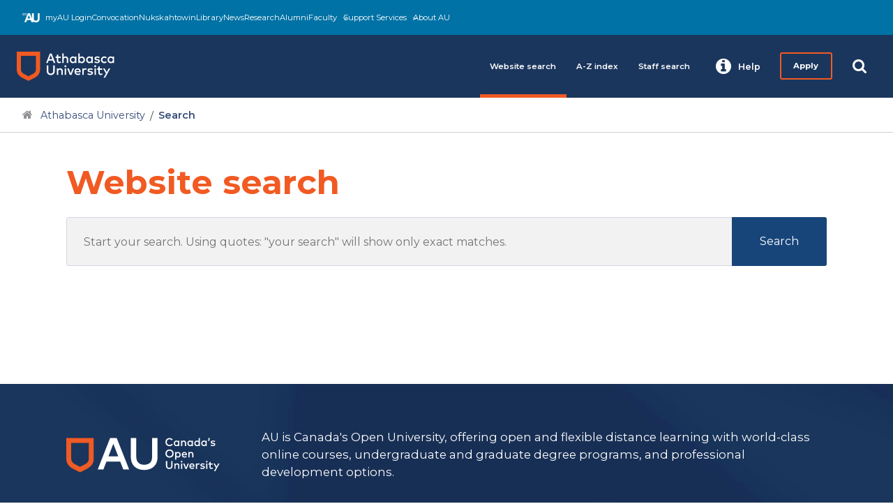

--- FILE ---
content_type: text/html
request_url: https://www.athabascau.ca/search/index.html
body_size: 5548
content:
<!DOCTYPE html> <html xmlns="http://www.w3.org/1999/xhtml" lang="en"> <head> <meta charset="utf-8"/> <meta content="IE=edge" http-equiv="X-UA-Compatible"/> <meta content="width=device-width,user-scalable=yes,initial-scale=1" id="viewport" name="viewport"/> <meta content="Search Athabasca University websites" name="description"/> <meta content="summary" name="twitter:card"/> <meta content="@athabascau" name="twitter:site"/> <meta content="en_CA" property="og:locale"/> <meta content="website" property="og:type"/> <meta content="Athabasca University" property="og:title"/> <meta content="http://www.athabascau.ca" property="og:url"/> <meta content="Athabasca University" property="og:site_name"/> <meta content="https://www.facebook.com/AthabascaU" property="article:publisher"/> <meta content="https://dam.athabascau.ca/GF7L4P38/at/rnnshkq5m9c459f8wmpx5f7/meta-athabasca-logo.jpg" name="image" property="og:image"/> <meta content="noindex,nofollow" name="robots"/> <link href="https://www.athabascau.ca/framework/v2/theme/favicons/favicon.ico" itemprop="favicon" type="image/x-icon"/> <link href="https://www.athabascau.ca/framework/v2/theme/favicons/apple-icon-57x57.png" itemprop="favicon" rel="apple-touch-icon sizes" sizes="57x57"/> <link href="https://www.athabascau.ca/framework/v2/theme/favicons/apple-icon-60x60.png" itemprop="favicon" rel="apple-touch-icon sizes" sizes="60x60"/> <link href="https://www.athabascau.ca/framework/v2/theme/favicons/apple-icon-76x76.png" itemprop="favicon" rel="apple-touch-icon sizes" sizes="72x72"/> <link href="https://www.athabascau.ca/framework/v2/theme/favicons/apple-icon-114x114.png" itemprop="favicon" rel="apple-touch-icon sizes" sizes="114x114"/> <link href="https://www.athabascau.ca/framework/v2/theme/favicons/apple-icon-120x120.png" itemprop="favicon" rel="apple-touch-icon sizes"/> <link href="https://www.athabascau.ca/framework/v2/theme/favicons/apple-icon-144x144.png" itemprop="favicon" rel="apple-touch-icon sizes" sizes="144x144"/> <link href="https://www.athabascau.ca/framework/v2/theme/favicons/apple-icon-152x152.png" itemprop="favicon" rel="apple-touch-icon sizes" sizes="152x152"/> <link href="https://www.athabascau.ca/framework/v2/theme/favicons/apple-icon-180x180.png" itemprop="favicon" rel="apple-touch-icon sizes" sizes="180x180"/> <link href="https://www.athabascau.ca/framework/v2/theme/favicons/android-icon-192x192.png" itemprop="favicon" rel="icon" sizes="192x192" type="image/png"/> <link href="https://www.athabascau.ca/framework/v2/theme/favicons/favicon-32x32.png" itemprop="favicon" rel="icon" sizes="32x32" type="image/png"/> <link href="https://www.athabascau.ca/framework/v2/theme/favicons/favicon-96x96.png" itemprop="favicon" rel="icon" sizes="96x96" type="image/png"/> <link href="https://www.athabascau.ca/framework/v2/theme/favicons/favicon-16x16.png" itemprop="favicon" rel="icon" sizes="16x16" type="image/png"/> <meta content="#ffffff" name="msapplication-TileColor"/> <meta content="https://www.athabascau.ca/framework/v2/theme/favicons/ms-icon-144x144.png" name="msapplication-TileImage"/> <meta content="#ffffff" name="theme-color"/> <link href="https://fonts.googleapis.com" rel="preconnect"/> <link crossorigin="" href="https://fonts.gstatic.com" rel="preconnect"/> <link href="https://fonts.googleapis.com/css2?family=Montserrat:ital,wght@0,400;0,600;0,700;1,400;1,600;1,700&amp;display=swap" rel="stylesheet"/> <link href="https://cdnjs.cloudflare.com/ajax/libs/font-awesome/4.7.0/css/font-awesome.min.css" media="print" onload='this.onload=null,this.removeAttribute("media")' rel="stylesheet"/> <link as="style" href="https://www.athabascau.ca/framework/v2/theme/css/secondary/critical-secondary.css" rel="preload"/> <link href="https://www.athabascau.ca/framework/v2/theme/css/secondary/critical-secondary.css" rel="stylesheet"/> <link as="style" href="https://www.athabascau.ca/framework/v2/theme/css/secondary/secondary-min.css" onload='this.onload=null,this.rel="stylesheet"' rel="preload"/> <script defer="defer" src="https://www.athabascau.ca/framework/v2/theme/js/AU-WP-RESTAPI-min.js?v=1.0.2" type="text/javascript"></script> <script defer="defer" rel="preconnect" src="https://cdnjs.cloudflare.com/ajax/libs/jquery.lazy/1.7.11/jquery.lazy.min.js" type="text/javascript"></script> <script defer="defer" rel="preconnect" src="https://cdnjs.cloudflare.com/ajax/libs/jquery-validate/1.19.5/jquery.validate.min.js" type="text/javascript"></script> <script defer="defer" src="https://www.athabascau.ca/framework/v2/theme/js/secondary/load-scripts.js" type="text/javascript"></script> <script defer="defer" src="https://askau.kr8iveapps.com/widget/ask-chat-widget.umd.js" type="text/javascript"></script> <title> Website search | Search | Athabasca University </title> <link href="www.athabascau.ca/search/index.html" rel="canonical"/> <script>function gtag(){dataLayer.push(arguments)}window.dataLayer=window.dataLayer||[],gtag("consent","default",{ad_storage:"denied",analytics_storage:"denied",ad_user_data:"denied",ad_personalization:"denied",wait_for_update:500}),gtag("set","ads_data_redaction",!0)</script> <script src="https://cmp.osano.com/16COfmTI0e00e4Wf8/7241031a-edec-43c9-8d6e-a67ca861c54e/osano.js"></script> <script>var d=window.location.href;d.search("www.athabascau.ca")>-1&&(console.log(d),function(e,t,a,n,o){e[n]=e[n]||[],e[n].push({"gtm.start":(new Date).getTime(),event:"gtm.js"});var r=t.getElementsByTagName(a)[0],s=t.createElement(a);s.async=!0,s.src="https://www.googletagmanager.com/gtm.js?id=GTM-PRCZCXQ",r.parentNode.insertBefore(s,r)}(window,document,"script","dataLayer"))</script> </head> <body class="secondary"> <script rel="preconnect" src="https://cmp.osano.com/16COfmTI0e00e4Wf8/200ca50d-ca00-47a5-bf81-077a1bcad49f/osano.js" type="text/javascript"></script> <noscript><iframe height="0" src="//www.googletagmanager.com/ns.html?id=GTM-PRCZCXQ" style="display:none;visibility:hidden" width="0"></iframe></noscript> <div id="site-wrap"> <div id="global-header"> <a href="#main-content" id="skip-to-content" style="clip: rect(1px, 1px, 1px, 1px); height: 1px;width: 1px; overflow: hidden; position: absolute !important;">Skip to main content</a> <div id="utility"></div> <div class="header-shim"> <header id="main-header"> <a aria-label="Go to the Athabasca University's home page" href="https://www.athabascau.ca" id="au-logo"></a> <nav aria-label="Main menu" id="au-site-nav"> <ul aria-hidden="false" class="au-primary-nav" id="au-primary-nav"> <li> <a class="current" href="index.html" role="button">Website search</a> </li> <li> <a class="" href="site-index.html" role="button">A-Z index</a> </li> <li> <a class="" href="staff-search.html" role="button">Staff search</a> </li> </ul> </nav> <nav id="au-right-nav"></nav> </header> </div> </div> <div class="content-container"> <nav aria-label="Breadcrumb" id="breadcrumb"> <ul> <li> <a aria-label="Navigate to Athabasca University main website" href="https://www.athabascau.ca/">Athabasca University</a> </li> <li> <a aria-label="Navigate to Search Homepage" href="index.html">Search</a> </li> </ul> </nav> <main aria-label="Content Area" class="bump" id="main-content"> <div class="container"> <h1 id="content-title">Website search</h1> </div> <section class="content-row"> <div class="container"> <form action="https://www.athabascau.ca/search/" method="get" target="_self" itemprop="potentialAction" style="position:relative;"> <input id="search-box" placeholder="Search" type="text" name="q"/> <button class="btn-simple" id="search-button">Search</button> <meta itemprop="target" content="https://www.athabascau.ca/search/?q={search_term_string}"></form> <div id="embedSearch">&#160;</div> </div> </section> <script>document.getElementsByTagName("body")[0].setAttribute("id","index")</script> <span aria-hidden="true" class="screenreader" id="rootURL" style="color:#FFF;">www.athabascau.ca/search/</span> <span aria-hidden="true" class="screenreader" id="placeholderPageId" style="color:#FFF;">0a4556ba0a2a55f3406c7062a87b6151</span> </main> </div> <footer id="main-footer"></footer> </div> <style> /* Search Box */ .content-container #search-box-wrap { padding: 0; margin: 0; } #search-box { border: 1px solid #133965; border-radius: 3px !important; max-width: 100% !important; height: 70px !important; padding: 0.5em 8.5em 0.5em 1.5em !important; background-color: #f2f2f2 !important; box-shadow: none; } #search-box:focus { border: 1px solid #f15a22!important; } #search-button { position: absolute; top: 0; right: 0; margin: 0; height: 70px; border-top-right-radius: 3px !important; border-bottom-right-radius: 3px !important; padding: 0.9em 2.5em !important; background: #17457a !important; color: white !important; box-shadow: none !important; border: 0 !important; } #search-button:hover, #search-button:focus { background: #133965 !important; } /* Embed Search General/Miscellaneous */ #embedSearch .ss360-layer { padding: 0; background: white; } #embedSearch .ss360-custom-result { display: none; } .ss360-multiselect__label { line-height: 1.5em; } /* Heading for how many results have been found */ #embedSearch #ss360-search-result-heading.ss360-layer__heading { margin: 2.5rem 0 0.5rem!important; padding: 0!important; text-align: center; } @media (min-width: 62em) { #embedSearch #ss360-search-result-heading.ss360-layer__heading { margin: 2.5em 0; } } /* Suggestions dropdown */ .unibox { border-radius: 0; border-bottom-right-radius: 0; border-bottom-left-radius: 0; box-shadow: 0 0 10px rgba(88, 107, 137, 0.4); padding: 1em; -webkit-border-bottom-right-radius: 5px; -webkit-border-bottom-left-radius: 5px; -moz-border-radius-bottomright: 5px; -moz-border-radius-bottomleft: 5px; border-bottom-right-radius: 5px; border-bottom-left-radius: 5px; max-width: 100% !important; min-width: 100% !important; } #main-content .unibox-n-section { margin-bottom: 0; } .unibox__selectable-title { font-weight: 400; } #unibox-suggest-box .unibox-ac-c { color: #17457a !important; font-weight: bold; } #unibox-suggest-box .unibox-ac-c, #unibox-suggest-box .unibox-ac-c--hover:hover, #unibox-suggest-box .unibox-ac-c--hover:focus { color: #17457a !important; font-weight: bold; } .unibox__cluster--style-compact .unibox__selectable { padding: 0.7em 1em; } .unibox__selectable--active:not(.unibox__selectable--show-all):not(.unibox__selectable--cta), .unibox__selectable:hover:not(.unibox__selectable--show-all):not(.unibox__selectable--cta) { background-color: #edeff5 !important; } .unibox__content-container { width: 100%; display: flex; align-items: center; } .unibox__selectable-image { -o-object-fit: contain; object-fit: contain; } .unibox__cluster--style-compact.unibox__cluster--layout-list .unibox__selectable-image-container { height: 40px; max-width: 35px; width: 35px; } .unibox__selectable--show-all { padding: 0.5em 1em 0; font-weight: bold; } /* Suggestions dropdown */ .ss360-suggests__wrap { padding: 1em; } @media (min-width: 44em) { .ss360-suggests__wrap { padding: 1.5em; } } /* Suggestions dropdown hide placeholder image if no image is present */ #embedSearch .ss360-list .ss360-suggests.ss360-no-img .ss360-suggest__image-container { display: none; } /* Suggestions dropdown images */ #embedSearch .ss360-suggests__image--pdf, #embedSearch .ss360-suggests__image--docs { padding: 0; } /* Suggestions dropdown Heading */ .ss360-suggests__header { line-height: 1.5; margin-bottom: 0; padding: 0; } /* Suggestions dropdown content-wrap inside 'article' element */ .ss360-suggests__content { margin-left: 0; max-width: 100%; padding: 0; } .ss360-data-point__cell { background:white; } .ss360-data-points--row { margin-top: 0; } /*Group heading*/ #search-box-wrap .unibox__suggest-heading { display:none; } /* Suggestions dropdown */ ; .ss360-suggests__content .ss360-suggests__snippet { margin-bottom: 0; padding-right: 0; } /* Suggestions dropdown and Results Heading */ #embedSearch .ss360-list .ss360-suggests { padding: 0; border: 1px solid #d3d8e6; margin: 0 0 1em; border-radius: 3px; } #embedSearch .ss360-list .ss360-suggests:before { display: none; } #embedSearch #ss360-layer .ss360-ac-c, #embedSearch #ss360-layer .ss360-ac-c--hover:hover, #embedSearch #ss360-layer .ss360-ac-c--hover:focus { color: #17457a; } /* Results */ #embedSearch #ss360-layer { color: #39414e; } /* Results URL under title */ #embedSearch .ss360-suggests__url { color: #828ca8; font-weight: 400; } #embedSearch .ss360-suggests__url:hover, #embedSearch .ss360-suggests__url:focus { color: #828ca8; } /* Filtered results */ #embedSearch #ss360-layer #ss360-filtered-results section.ss360-group--active { margin-top: 0; } /* Results load more button */ #embedSearch #ss360-layer button.ss360-more-results { border-color: #17457a; font-weight: 600; background-color: #17457a; color: white; cursor: pointer; position: relative; text-align: center; border-radius: 3px; height: auto; text-decoration: none; transition: none; will-change: transform; font-size: 0.9em; padding: 0.7em 2em; border: 1px solid #17457a; margin: 2em auto; box-shadow: 0 5px #152b49; } #embedSearch #ss360-layer button.ss360-more-results:hover, #embedSearch #ss360-layer button.ss360-more-results:focus, #embedSearch #ss360-layer button.ss360-more-results:focus { color: #fff !important; top: 2px; box-shadow: 0 3px #152b49; } /* Results no results message */ #ss360-no-results { text-align: center; } /* Results main results links */ .ss360-suggests__link::after, .ss360-suggests__url::after, .ss360-suggests__image-wrap::after { content: "" !important; } @media (min-width: 62em) { #embedSearch #ss360-layer .ss360-nav--tabs { margin: 3em 0; } } #embedSearch #ss360-layer .ss360-nav__menu { margin-top: 0; list-style-type: none; } #embedSearch #ss360-layer .ss360-nav__menu li::before { content: ""; } #embedSearch #ss360-layer .ss360-nav__select-wrapper { max-width: none; } /* Groupings (ie - tabs/select dropdown) dropdown */ #embedSearch #ss360-layer .ss360-tc-bg, #embedSearch #ss360-layer .ss360-tc-bg--hover:hover, #embedSearch #ss360-layer .ss360-tc-bg--hover:focus, #embedSearch #ss360-layer .ss360-tc-bg--focus:focus { background-color: #edeff5 !important; color: #39414e !important; height: 70px !important; display: flex; justify-content: center; flex-direction: column; } #embedSearch #ss360-layer .ss360-nav__select, #embedSearch #ss360-layer .ss360-nav__select-label { font-family: "Open Sans", sans-serif; } #embedSearch #ss360-layer .ss360-nav__select-label { padding: 0.7em 1.5em; border: 1px solid #d3d8e6; border-radius: 3px; font-size: .9em; } #embedSearch #ss360-layer .ss360-nav__select-label::after { border-left: 1px solid #edeff5 !important; font: normal normal normal 1.5em/1 FontAwesome !important; content: "\f107" !important; padding: 0.25em 1.25em; position: absolute; right: 0; top: 50%; transform: translateY(-50%); } /* Groupings (ie - tabs/select dropdown) Tabs (tabs are displayed at 62em) */ @media (min-width: 62em) { #embedSearch #ss360-layer .ss360-nav--tabs .ss360-nav__post, #embedSearch #ss360-layer .ss360-nav--tabs .ss360-nav__pre, #embedSearch #ss360-layer .ss360-nav--tabs .ss360-nav__menu-item { border: none; } #embedSearch #ss360-layer .ss360-tc-b, #embedSearch #ss360-layer .ss360-tc-b--hover:hover, #embedSearch #ss360-layer .ss360-tc-b--hover:focus, #embedSearch #ss360-layer .ss360-tc-b--focus:focus { border-color: #d3d8e6 !important; color: #39414e; } #embedSearch #ss360-layer .ss360-nav__pre, #embedSearch #ss360-layer .ss360-nav__post { display: none; } #embedSearch #ss360-layer .ss360-nav--tabs ul.ss360-nav__menu { padding-left: 0; width: 100%; } #embedSearch #ss360-layer .ss360-nav--tabs .ss360-nav__menu-item { margin: 0; padding: 0; } #embedSearch #ss360-layer .ss360-nav--tabs .ss360-nav__menu-item+.ss360-nav__menu-item { margin-left: 1em; } #embedSearch #ss360-layer .ss360-nav--tabs .ss360-nav__menu-item button.ss360-nav__entry { background: #d3d8e6; padding: .75em 1.5em; border-radius: 2em; border: none; font-size: 0.9em; transition: all .3s ease-in-out; } #embedSearch #ss360-layer .ss360-nav--tabs .ss360-nav__menu-item--active button.ss360-nav__entry { background: #17457a; color: #fff; font-weight: 600; } #embedSearch #ss360-layer .ss360-nav--tabs .ss360-nav__menu-item:not(.ss360-nav__menu-item--active) button.ss360-nav__entry:hover, #embedSearch #ss360-layer .ss360-nav--tabs .ss360-nav__menu-item:not(.ss360-nav__menu-item--active) button.ss360-nav__entry:active { background: #abb5d1; } #embedSearch #ss360-layer .ss360-nav--tabs button.ss360-nav__entry:not(.ss360-nav__entry--last) { margin-right: 0 !important; } /* Filter */ #embedSearch #ss360-layer #ss360-filter { padding-left: 0; padding-right: 2.5em; margin-top: 3.7em; } #embedSearch #ss360-layer #ss360-filter [id^=ss360-filter-f] { padding-right: 0; margin-top: 0; } #embedSearch #ss360-layer #ss360-filter [id^=ss360-filter-f] .ss360-filter__clear-group.ss360-n-button { position: relative; padding-left: 1.25em; padding-bottom: 0; margin-bottom: 1em; } #embedSearch #ss360-layer #ss360-filter [id^=ss360-filter-f] .ss360-filter__clear-group.ss360-n-button i { display: none; } #embedSearch #ss360-layer #ss360-filter [id^=ss360-filter-f] .ss360-multiselect__row { padding-left: 0; } #embedSearch #ss360-layer #ss360-filter [id^=ss360-filter-f] .ss360-multiselect__row .ss360-multiselect__label { display: flex; align-items: flex-start; justify-content: space-between; padding: 0; position: static; color: #1b365d; } #embedSearch #ss360-layer #ss360-filter [id^=ss360-filter-f] .ss360-multiselect__row .ss360-multiselect__label:hover { color: #ff671f; } #embedSearch #ss360-layer #ss360-filter [id^=ss360-filter-f] .ss360-multiselect__row .ss360-multiselect__label.ss360-multiselect__label--checked { color: #ff671f; font-weight: 600; } #embedSearch #ss360-layer #ss360-filter [id^=ss360-filter-f] .ss360-multiselect__row .ss360-multiselect__label .ss360-multiselect__checkmark { content: ""; width: 12px; height: 12px; display: inline-block; border: 2px solid grey; border-radius: 50%; background-color: transparent; box-shadow: none; position: relative; top: 5px; box-sizing: border-box; flex-shrink: 0; transition: all 0.1s ease-in-out; } #embedSearch #ss360-layer #ss360-filter [id^=ss360-filter-f] .ss360-multiselect__row .ss360-multiselect__label .ss360-multiselect__checkmark.ss360-multiselect__checkmark--checked, #embedSearch #ss360-layer #ss360-filter [id^=ss360-filter-f] .ss360-multiselect__row .ss360-multiselect__label:hover .ss360-multiselect__checkmark { border: 2px solid #1b365d !important; background: #1b365d !important; } #embedSearch #ss360-layer #ss360-filter [id^=ss360-filter-f] .ss360-multiselect__row .ss360-multiselect__label .ss360-multiselect__checkmark::after { content: none !important; } #embedSearch #ss360-layer #ss360-filter [id^=ss360-filter-f] .ss360-multiselect__row .ss360-multiselect__label .ss360-multiselect__checkmark+span { flex-grow: 1; padding: 0 1em; } #embedSearch #ss360-layer #ss360-filter [id^=ss360-filter-f] .ss360-multiselect__row .ss360-multiselect__label .ss360-multiselect__count { font-size: 0.7em; background: #edeff5; border-radius: 5px; padding: 3px 4px; line-height: 1em; } #embedSearch #ss360-layer #ss360-filter [id^=ss360-filter-f] .ss360-multiselect__row .ss360-multiselect__checkbox { appearance: none; } } /* Filter style for all screen sizes */ #main-content #embedSearch .ss360-filter__delete-bar { margin: 0; } #embedSearch #ss360-filter .ss360-multiselect-filter--left { margin-bottom: 0; } #embedSearch #ss360-filter { margin-top: 0; } #embedSearch .ss360-filter__clear-group.ss360-n-button { color: #0072a5; } #embedSearch .ss360-filter__clear-group.ss360-n-button:hover { color: #5a9634; } #embedSearch #ss360-layer .ss360-filter__delete-button--all { min-height: 40px; background: #edeff5!important; border-radius: 3px; padding: 0.3em 0.8em 0.3em 2em!important; border: 1px solid #d3d8e6; color: #39414e; margin-bottom: 16px!important; } #embedSearch #ss360-layer .ss360-filter__delete-button--all::before { position: absolute; left: 0.85em; transform: rotate(0); content: "\f021"; font: normal normal normal 14px/1 FontAwesome; margin-top: 2px; } #embedSearch #ss360-layer .ss360-filter__delete-button--all:hover::before { transform: rotate(0); } #embedSearch #ss360-layer .ss360-filter__delete-button--all:hover::before { transform: rotate(360deg); transition: transform 0.3s ease-in-out } #embedSearch #ss360-layer .ss360-filter__delete-button { min-height: 40px; border: 1px solid #d3d8e6; margin: 0 16px 16px 0!important; } #embedSearch #ss360-filter .ss360-filter__button.ss360-flex.ss360-flex--align-center.ss360-n-button { background:#384c7b; padding: 0.1em 1em; color: white; font-size: 0.9em; text-transform: uppercase; border-radius: 3px; } #embedSearch .ss360-filter__delete-button:hover .ss360-filter__delete-button-icon svg { fill: #AC3E3B!important; } #embedSearch #ss360-layer #ss360-filter .ss360-filter__clear-group { background: #edeff5; border-radius: 3px; padding: 0.3em 0.8em 0.3em 2em!important; border: 1px solid #d3d8e6; } #embedSearch #ss360-layer #ss360-filter .ss360-filter__clear-group.ss360-n-button::before { position: absolute; left: 0.7em; content: "\f021"; font: normal normal normal 14px/1 FontAwesome; margin-top: 2px; transform: rotate(0); } #embedSearch #ss360-layer #ss360-filter .ss360-filter__clear-group.ss360-n-button:hover { color:inherit; } #embedSearch #ss360-layer #ss360-filter .ss360-filter__clear-group.ss360-n-button:hover::before { transform: rotate(360deg); transition: transform 0.3s ease-in-out; } #embedSearch .ss360-layer__content--tabs #ss360-search-result-heading { display: none; } #embedSearch #ss360-layer #ss360-filter .ss360-filter__button-icon--active svg path { fill: white; } #embedSearch #ss360-layer #ss360-filter .ss360-filter__button-icon svg path { fill: white; } /* Mobile filter button toggle */ #embedSearch #ss360-layer .ss360-ac-b, #ss360-layer .ss360-ac-b--hover:hover, #ss360-layer .ss360-ac-b--hover:focus, #ss360-layer .ss360-ac-b--focus:focus { border-color: #0072a5; margin: 2em 0; } .ss360-filter__mobile-toggle svg path { fill: #0072a5!important; } /* Mobile filters slide in */ #embedSearch #ss360-layer #ss360-filter.ss360-filter--open { z-index: 9999999; } #embedSearch #ss360-layer #ss360-filter.ss360-filter--open .ss360-filter__clear-group i { display: none; } #embedSearch #ss360-filter.ss360-filter--open .ss360-multiselect-filter { margin: 0; } #embedSearch #ss360-filter.ss360-filter--open .ss360-multiselect-filter .ss360-multiselect__wrap { margin-top: 0.8em; } #embedSearch #ss360-filter.ss360-filter--open .ss360-multiselect__row { padding-left: 0; margin-bottom: 0; } #embedSearch #ss360-filter.ss360-filter--open .ss360-multiselect-filter .ss360-multiselect__wrap .ss360-multiselect__checkmark { top:9px; } #embedSearch #ss360-filter.ss360-filter--open .ss360-multiselect-filter .ss360-multiselect__wrap .ss360-multiselect__label--checked span { color: #f15a22; } /* Mobile tab dropdown */ #embedSearch .ss360-nav--tabs.ss360-dropdown { display: none!important; } /* Sorting */ #embedSearch #ss360-sorting { margin-bottom: 1em; } #embedSearch #ss360-sorting_selection { border: 1px solid #d3d8e6; border-radius: 3px; margin-right: 0!important; } #embedSearch #ss360-sorting_selection:hover { cursor: pointer; } #embedSearch .ss360-query-correction--rewrite { display:none; } /* Images */ #embedSearch .ss360-suggests__image { margin: auto; width: 75px; object-fit: contain; position: relative; left: -1em; } .ss360-suggests__image-container { display: flex; flex-direction: column; justify-content: center; padding: 0; } .ss360-suggests__image-wrap { display: flex; min-width: 175px; width: 175px; } .ss360-suggests__image { margin: auto; } .ss360-suggests__image-container--empty { display:none!important; } .pdf-link, .word-link{ text-transform: capitalize; } .exact-match { margin: 1.5em auto 0; width: 325px; } /*No results*/ .ss360-no-results__icon { display: none; } .ss360-no-results__header-text{ width:100%; text-align: center; } .ss360-no-results__list-item::before { display: none; } .ss360-no-results__list { display: flex; flex-flow: wrap; padding-left: 0; gap: 1em; } .ss360-no-results__list-item { width: 100%; padding: 1em 2.2em 1em 1em!important; margin: 0; border: 1px solid #dddedf; box-shadow: 0 0 10px rgba(0,0,0,.1); position: relative; } #ss360-no-results .ss360-no-results__list-item:before { position: absolute; left: auto; right: .5em; top: 50%; z-index: 99; margin-top: -10px; font-family: FontAwesome; text-rendering: optimizeLegibility; color: #707f97; font-size: 10px; content: "\f054"; display: block; } .ss360-no-results__list-item:after { content: ""; position: absolute; top: 0; bottom: 0; right: 0; width: 1.2em; background: #f2f2f2; } .ss360-no-results__list { list-style: none; } .btn[class*="btn-circle-icon"]::before, .btn[class*="btn-circle-icon"]::after { display: none; } #ss360-no-results .btn-circle-icon-lg { padding: 0; margin: 0; display: flex; width: 100%; height: 100%; justify-content: center; flex-flow: column; } @media (min-width: 59em) { .ss360-no-results__list-item { width: calc(25% - .75em); } } @media (min-width: 44em) { #additional-resources ul li { width: calc(50% - .5em); } } </style> <script type="text/javascript">window.addEventListener("DOMContentLoaded",(e=>{const t="https://www.athabascau.ca/framework/v2/global-includes/includes",o=window.location.hostname,r=document.getElementById("utility"),n=document.getElementById("au-logo"),c=document.getElementById("au-right-nav"),a=document.getElementById("main-footer"),h=document.querySelector("#placeholderPageId").textContent;Promise.all([fetch(t+"/au-right-nav.php?h="+o).then((e=>e.text())).then((e=>{c.innerHTML=e})).catch((e=>{console.error("Error:",e)})),fetch(t+"/utility.php?h="+o).then((e=>e.text())).then((e=>{r.innerHTML=e})).catch((e=>{console.error("Error:",e)})),fetch(t+"/logo.php?h="+o).then((e=>e.text())).then((e=>{n.innerHTML=e})).catch((e=>{console.error("Error:",e)})),fetch(t+"/footer.php?h="+o+"&cascadePageID="+h).then((e=>e.text())).then((e=>{a.innerHTML=e})).catch((e=>{console.error("Error:",e)}))]).then((()=>{var e;(e="https://www.athabascau.ca/framework/v2/theme/js/secondary/secondary-min.js",new Promise(((t,o)=>{const r=document.createElement("script");r.src=e,r.onload=t,r.onerror=o,document.body.appendChild(r)}))).then((()=>{})).catch((e=>{console.error("Error loading script:",e)}))})).catch((e=>{console.error("Error:",e)}))}))</script> <script src="https://cdnjs.cloudflare.com/ajax/libs/jquery/1.12.4/jquery.min.js" type="text/javascript"></script> <script>window.addEventListener("DOMContentLoaded",(function(){!function(){const e=new URLSearchParams(window.location.search).get("ss360Query");window.ss360Config={suggestions:{showImages:!1},style:{themeColor:"#1b365d",searchBox:{text:{color:"#39414e",size:"16px"},background:{color:"#ffffff"},border:{color:"#d3d8e6",radius:"0px"},padding:"8px"},loaderType:"skeleton",animationSpeed:"250"},searchBox:{injectTo:"header",injectPosition:"pre",placeholder:'Start your search. Using quotes: "your search" will show only exact matches.',selector:"#search-box",searchButton:"#search-button",searchButtonLabel:"Search"},results:{embedConfig:{contentBlock:"#embedSearch",url:"https://www.athabascau.ca/search/index.html"},integrationType:"embed",group:"false",navigationBackScrollOffset:-90},queryTerm:{highlightColor:"#ffe16f",highlightMatchedContent:!0,tokenize:!0},contentGroups:{exclude:["Ask AU"],ignoreOther:!1},layout:{desktop:{showImages:!0,showDataPoints:!1,showUrl:!0},mobile:{showImages:!1,showDataPoints:!1,showUrl:!0},navigation:{showAllResultsTab:!0,preventDropdown:!0}},filters:{enabled:!0,position:"left",label:"Filter",showQuickDelete:!0,showCounts:!0,deleteAllLabel:"Reset All",clearGroupLabel:"Reset",multiSelectSearchThreshold:100,multiSelectShowMoreThreshold:15},noResultsPage:{content:[{type:"textList",title:"Helpful resources",value:['<a href="https://www.athabascau.ca/search/site-index.html" class="btn btn-circle-icon-lg internal">A-Z index</a>','<a href="https://www.athabascau.ca/programs-courses/index.html" class="btn btn-circle-icon-lg internal">Programs and courses</a>','<a href="https://www.athabascau.ca/applications-admissions/tuition-fees.html" class="btn btn-circle-icon-lg internal">Tuition and fees</a>','<a href="https://www.athabascau.ca/library/index.html" class="btn btn-circle-icon-lg internal">Library</a>','<a href="https://www.athabascau.ca/calendar/index.html" class="btn btn-circle-icon-lg internal">Calendar</a>','<a href="https://www.athabascau.ca/support-services/index.html" class="btn btn-circle-icon-lg internal">Support Services</a>','<a href="https://www.athabascau.ca/au-advantage/studying-at-an-online-university.html" class="btn btn-circle-icon-lg internal">Studying at an online university</a>','<a href="https://www.athabascau.ca/applications-admissions/apply-au/index.html" class="btn btn-circle-icon-lg internal">Apply to AU</a>']}]},callbacks:{postSearch:function(){$(".ss360-suggests__link.ss360-ac-c").each((function(){let t=$(this).text().replace(/-/g," ").replace(/_/g," ").replace(e,"<strong>"+e+"</strong>");$(this).html(t),-1!=$(this).attr("href").indexOf(".pdf")&&$(this).addClass("pdf-link"),-1!=$(this).attr("href").indexOf(".docx")&&$(this).addClass("word-link")}))},moreResults:function(){$(".ss360-suggests__link.ss360-ac-c").each((function(){let t=$(this).text().replace(/-/g," ").replace(/_/g," ").replace(e,"<strong>"+e+"</strong>");$(this).html(t),-1!=$(this).attr("href").indexOf(".pdf")&&$(this).addClass("pdf-link"),-1!=$(this).attr("href").indexOf(".docx")&&$(this).addClass("word-link")}))},filterRendered:function(){const e="ss360-exact-match",t="#"+e,s=new URLSearchParams(document.location.search).get("ss360Query");if(!s||s.startsWith('"')&&s.endsWith('"'))document.querySelector(t)&&(document.querySelector(t).style.display="none");else if(document.querySelector(t))document.querySelector(t).style.display="block";else{let t=document.querySelector("#ss360-search-result-heading");const a=document.createElement("section");a.setAttribute("class","ss360-n-section ss360-filter__group ss360-multiselect-filter ss360-multiselect-filter--left ss360-filter__group--active ss360-filter__group--mounted");const n=document.createElement("button");n.setAttribute("class","btn btn-primary btn-md exact-match"),n.innerText="Show only exact matches",a.setAttribute("id",e),a.append(n),t.append(a),n.addEventListener("click",(()=>{console.log("listener");const e='"'+s+'"';SS360.showResults(e)}))}}},siteId:"www.athabascau.ca"};var t=document.createElement("script");t.src="https://cdn.sitesearch360.com/v14/sitesearch360-v14.frozen.ff8b53019b40e21b6cee0caad0619c11.js",t.setAttribute("defer","defer"),document.getElementsByTagName("body")[0].appendChild(t)}()}))</script> </body> </html>

--- FILE ---
content_type: text/html; charset=UTF-8
request_url: https://www.athabascau.ca/framework/v2/global-includes/includes/au-right-nav.php?h=www.athabascau.ca
body_size: 5850
content:

<ul class="nav-panel-actions">

	<li id="help-trigger">
		<a aria-controls="help-centre" aria-expanded="false" aria-haspopup="true" aria-controls="help-centre"
			aria-label="Help and contact information from the Athabasca University" class="nav-panel-toggle"
			href="#help-centre" role="button">
			<span class="nav-panel-close"></span>
			<span class="fa fa-info-circle" aria-hidden="true"></span>
			<span class="nav-panel-label">
				Help
			</span>
		</a>
		<!-- Help Centre -->
		<div id="help-centre" class="nav-panel" aria-hidden="true">
			<div class="nav-panel-inner">
				<ul class="help-tabs" role="tablist">
					<li role="presentation">
						<a class="active" href="#get-help-ask-au" role="tab" aria-controls="get-help-ask-au"
							aria-selected="true" aria-label="Get help from Ask A U">
							<span class="fa fa-info-circle" aria-hidden="false"></span>
							<span>Get help</span>
						</a>
					</li>
					<li role="presentation">
						<a href="#contact" role="tab" aria-controls="contact" aria-selected="false"
							aria-label="View Athabasca University Contact Information">
							<span class="fa fa-phone-square" aria-hidden="true"></span>
							<span>Contact us</span>
						</a>
					</li>
					<li role="presentation">
						<a href="#directories" role="tab" aria-controls="directories" aria-selected="false"
							aria-label="Find a person, departments, faculties, support, and more">
							<span class="fa fa-address-book" aria-hidden="true"></span>
							<span>Directories</span>
						</a>
					</li>
					<li role="presentation">
						<a href="#locations" role="tab" aria-controls="locations" aria-selected="false"
							aria-label="Get detailed information on Athabasca University's four locations.">
							<span class="fa fa-map" aria-hidden="true"></span>
							<span>Mailing address</span>
						</a>
					</li>
				</ul>
				<div class="help-tab-container">
					<div id="get-help-ask-au" class="help-tab-content" role="tabpanel" aria-hidden="false"
						style="display:block;">
						<!--<div class="msg error" role="alert" aria-live="assertive">
							<span class="fa fa-times-circle" aria-hidden="true"></span>
							<p><a class="external-link" href="https://news.athabascau.ca/announcements/system-outages-apr-2022/" target="_blank">Some AU systems are experiencing intermittent outages, including MyAU.</a></p>
						</div>-->
						<div class="" role="alert" aria-live="assertive">
							<a class="btn btn-md btn-primary d-block zero-top-margin" hhref="javascript://" onclick="openAskChat();" rel="noopener">Chat with our AI powered assistant</a>   
						</div>
						<p>Explore by topic below:</p>
						<ul class="mt-1">
							<li>
								<a href="https://www.athabascau.ca/contact/askau-topics.html#1"
									onclick="location.hash='1'; location.reload();">Academic records</a>
							</li>
							<li>
								<a href="https://www.athabascau.ca/contact/askau-topics.html#2"
									onclick="location.hash='2'; location.reload();">Admissions</a>
							</li>
							<li>
								<a href="https://www.athabascau.ca/contact/askau-topics.html#3"
									onclick="location.hash='3'; location.reload();">Advising</a>
							</li>
							<li>
								<a href="https://www.athabascau.ca/contact/askau-topics.html#4"
									onclick="location.hash='4'; location.reload();">Courses</a>
							</li>
							<li>
								<a href="https://www.athabascau.ca/contact/askau-topics.html#5"
									onclick="location.hash='5'; location.reload();">Exams</a>
							</li>
							<li>
								<a href="https://www.athabascau.ca/contact/askau-topics.html#6"
									onclick="location.hash='6'; location.reload();">Fees</a>
							</li>
							<li>
								<a href="https://www.athabascau.ca/contact/askau-topics.html#7"
									onclick="location.hash='7'; location.reload();">Financial aid</a>
							</li>
							<li>
								<a href="https://www.athabascau.ca/contact/askau-topics.html#8"
									onclick="location.hash='8'; location.reload();">Programs</a>
							</li>
							<li>
								<a href="https://www.athabascau.ca/contact/askau-topics.html#9"
									onclick="location.hash='9'; location.reload();">Registrations</a>
							</li>
							<li>
								<a href="https://www.athabascau.ca/contact/askau-topics.html#10"
									onclick="location.hash='10'; location.reload();">Technical support</a>
							</li>
						</ul>
						<p>Our Support Services site is a one-stop source for learners to get the assistance they need.
						</p>
						<a class="btn btn-md btn-primary d-block zero-top-margin"
							href="https://www.athabascau.ca/support-services/" target="_blank" rel="noopener">Visit
							Support Services</a>
					</div>
					<div id="contact" class="help-tab-content" role="tabpanel" aria-hidden="true" style="display:none;">
						<!--<div class="msg error" role="alert" aria-live="assertive">
							<span class="fa fa-times-circle" aria-hidden="true"></span>
							<p><a class="external-link" href="https://news.athabascau.ca/announcements/system-outages-apr-2022/" target="_blank">Some AU systems are experiencing intermittent outages, including MyAU.</a></p>
						</div>-->
						
						<p>All hours of operation listed below are in Mountain Time, where it is currently <strong>
								10:23 a.m.							</strong>. We encourage students to visit <a
								href="https://www.athabascau.ca/support-services/index.html" rel="noopener"
								target="_blank">Student Support Services</a> for assistance. Call us at <a
								href="tel:1-780-675-6100">1-780-675-6100</a> (international) or <a
								href="tel:1-800-788-9041">1-800-788-9041</a> (toll-free in Canada/US).</p>

						<div id="help-menu-accordion" class="callout-box no-arrow accordion zero-bottom-margin mb-half">

							<!--AU Information Centre contact-->
							<h3 class="accordion_drawer_heading" rel="info-centre">
								<button aria-expanded="false" aria-controls="info-centre">AU Service Centre</button>
							</h3>
							<div id="info-centre" class="accordion_content" aria-hidden="true" style="display: none;">
								<p>The <a href="https://www.athabascau.ca/contact/index.html">AU Service Centre</a>
									is here to help. Our phone service hours are:</p>
								<div class="table-wrap">
									<table>
										<tbody>
											<tr>
												<td>
													<ul class="zero-top">
														<li>Monday, Wednesday, and Friday: 8:30 a.m. to 4:30 p.m. <small>(Mountain)</small></li>
														<li>Tuesday and Thursday: 8:30 a.m. to 7:30 p.m. <small>(Mountain)</small></li>
													</ul>
												 </td>
												<td class="open">Open</td>
											</tr>
										</tbody>
									</table>
								</div>
								<p class="mb-half"><strong>Phone:</strong> <a
										href="tel:1-780-675-6100">1-780-675-6100</a> (International) or <a
										href="tel:1-800-788-9041">1-800-788-9041</a> (toll-free in Canada/US)</p>
							</div>

							<!--Faculty of Business Student Support Centre contact-->
							<h3 class="accordion_drawer_heading" rel="fob-scc">
								<button aria-expanded="false" aria-controls="fob-scc">Faculty of Business Student
									Support Centre</button>
							</h3>
							<div id="fob-scc" class="accordion_content" aria-hidden="true" style="display: none;">
								<p><a href="https://www.athabascau.ca/business/about/contact-us.html" rel="noopener">The
										Faculty of Business</a> is dedicated to providing the help you need to succeed
									in your studies.</p>
								<div class="table-wrap">
									<table>
										<tbody>
											<tr>
												<td>
													<ul class="zero-top">
														<li>Monday, Wednesday, and Friday 8:30 a.m. – 4:30 p.m. <small>(Mountain)</small></li>
														<li>Tuesday and Thursday 8:30 a.m. – 7:30 p.m. <small>(Mountain)</small></li>
													</ul>
											</td>
												<td class="open">Open</td>
											</tr>
										</tbody>
									</table>
								</div>
								<p class="mb-half"><strong>Phone:</strong> <a
										href="tel:1-780-675-6100">1-780-675-6100</a> (International) or <a
										href="tel:1-800-788-9041">1-800-788-9041</a> (toll-free in Canada/US)</p>
							</div>

							<!--Faculty of Health Disciplines contact-->
							<h3 class="accordion_drawer_heading" rel="fhd">
								<button aria-expanded="false" aria-controls="fhd">Faculty of Health Disciplines</button>
							</h3>
							<div id="fhd" class="accordion_content" aria-hidden="true" style="display: none;">
								<p><a href="https://athabascau.ca/health-disciplines/about/contact-us.html"
										rel="noopener">The Faculty of Health Disciplines</a> is dedicated to providing
									the help you need to succeed in your studies.</p>
								<div class="table-wrap">
									<table>
										<tbody>
											<tr>
												<td>Monday to Friday 8:30 a.m. – 4:30 p.m. <small>(Mountain)</small></td>
												<td class="open">Open</td>
											</tr>
										</tbody>
									</table>
								</div>
								<p><a href="https://www.athabascau.ca/health-disciplines/about/contact-us.html#contact"
										rel="noopener">Contact the Faculty of Health Disciplines</a></p>
							</div>

							<!--Faculty of Humanities and Social Sciences contact-->
							<h3 class="accordion_drawer_heading" rel="fhss">
								<button aria-expanded="false" aria-controls="fhss">Faculty of Humanities and Social
									Sciences</button>
							</h3>
							<div id="fhss" class="accordion_content" aria-hidden="true" style="display: none;">
								<p><a href="https://athabascau.ca/humanities-and-social-sciences/about/contact-us.html"
										rel="noopener">The Faculty of Humanities and Social Sciences</a> is dedicated to
									providing the help you need to succeed in your studies.</p>
								<div class="table-wrap">
									<table>
										<tbody>
											<tr>
												<td>Monday to Friday 8:30 a.m. – 4:30 p.m. <small>(Mountain)</small></td>
												<td class="open">Open</td>
											</tr>
										</tbody>
									</table>
								</div>
								<p class="mb-half"><strong>Phone:</strong> <a
										href="tel:1-800-788-9041">1-800-788-9041</a> (toll-free in Canada/US)</p>
								<p class="mt-half"><strong>Email:</strong> <a
										href="mailto:advising@athabascau.ca">advising@athabascau.ca</a></p>
							</div>

							<!--Faculty of Science and Technology contact-->
							<h3 class="accordion_drawer_heading" rel="fst-ssc">
								<button aria-expanded="false" aria-controls="fst-ssc">Faculty of Science and Technology
									Student Success Centre</button>
							</h3>
							<div id="fst-ssc" class="accordion_content" aria-hidden="true" style="display: none;">
								<p><a href="https://athabascau.ca/science-and-technology/about/contact-us.html"
										rel="noopener">The Faculty of Science and Technology</a> is dedicated to
									providing the help you need to succeed in your studies.</p>
								<div class="table-wrap">
									<table>
										<tbody>
											<tr>
												<td>Monday to Friday 8:30 a.m. – 4:30 p.m. <small>(Mountain)</small></td>
												<td class="open">Open</td>
											</tr>
										</tbody>
									</table>
								</div>
								<p class="mb-half"><strong>Phone:</strong> <a
										href="tel:1-780-675-6401">1-780-675-6401</a> (International) or <a
										href="tel: 1-855-362-2870 ">1-855-362-2870 </a> (toll-free in Canada/US)</p>
								<p class="mt-half"><strong>Email:</strong> <a
										href="mailto:fst_success@athabascau.ca">fst_success@athabascau.ca</a></p>
							</div>

							<!--Faculty of Graduate studies contact-->
							<h3 class="accordion_drawer_heading" rel="gs">
								<button aria-expanded="false" aria-controls="gs">Faculty of Graduate Studies</button>
							</h3>
							<div id="gs" class="accordion_content" aria-hidden="true" style="display: none;">
								<p><a href="https://athabascau.ca/graduate-studies/about/contact-us.html"
										rel="noopener">The Faculty of Graduate Studies</a> is dedicated to providing the
									help you need to succeed in your studies.</p>
								<table>
									<tbody>
										<tr>
											<td>Monday to Friday 8:30 a.m. – 4:30 p.m. <small>(Mountain)</small></td>
											<td class="open">Open</td>
										</tr>
									</tbody>
								</table>
								<p class="mb-half"><strong>Phone:</strong> <a
										href="tel:1-800-788-9041;ext=6821">1-800-788-9041 ext.6821</a></p>
								<!--<p class="mt-half"><strong>Email:</strong> <a href="mailto:fgs@athabascau.ca">fgs@athabascau.ca</a></p>-->
							</div>

							<!--Technical Support contact-->
							<h3 class="accordion_drawer_heading" rel="tech-support">
								<button aria-expanded="false" aria-controls="tech-support">Technical Support</button>
							</h3>
							<div id="tech-support" class="accordion_content" aria-hidden="true" style="display: none;">
								<p>Having a technical issue that is holding you back? Our technical support knowledge
									and <a href="https://www.athabascau.ca/support-services/about/technical-support/index.html"
										rel="noreferrer">shared self-help resources</a> will get you back on track.</p>
								<div class="table-wrap">
									<table>
										<tbody>
											<tr>
												<td>Monday to Friday 8:30 a.m. – 4:30 p.m. <small>(Mountain)</small></td>
												<td class="open">Open</td>
											</tr>
										</tbody>
									</table>
								</div>
								<p class="mb-half"><strong>Phone:</strong> <a
										href="tel:1-780-675-6100">1-780-675-6100</a> (International) or <a
										href="tel:1-800-788-9041">1-800-788-9041</a> (toll-free in Canada/US)</p>
								<p class="mt-half mb-half"><strong>Email:</strong> <a
										href="mailto:helpdesk@athabascau.ca">helpdesk@athabascau.ca</a></p>
								<p class="mt-half"><strong>IT system status:</strong> <a
										href="https://status.athabascau.ca/" rel="noopener" target="_blank">More
										details</a></p>
							</div>

						</div>
					</div>
					<!--END #contact -->
					<div id="directories" class="help-tab-content" role="tabpanel" aria-hidden="true"
						style="display:none;">
						<p>AU's general service hours are Monday through Friday, 8:30 a.m. - 4:30 p.m.
							<small>(Mountain)</small>.</p>
						<p>It is currently <strong>10:23 a.m.</strong> <small>(Mountain)</small>.</p>
						
						<p><a href="https://www.athabascau.ca/contact/index.html"
								target="_blank">Service availability</a> may vary by department. <a
								href="http://calendar.athabascau.ca/undergrad/current/general/important-dates.php"
								target="_blank">See important calendar dates</a>.</p>
						<div class="button-links">
							<ul>
								<li><a href="https://www.athabascau.ca/search/site-index.html" target="_blank"
										rel="noopener">A-Z index</a>
								</li>
								<li><a href="https://www.athabascau.ca/about-au/faculties.html">Faculties and centres</a></li>
								<li><a href="https://www.athabascau.ca/provost-vice-president-academic/faculties/centre-chairs.html"
										target="_blank" rel="noopener">Faculty/program directors</a></li>
								<li><a href="https://www.athabascau.ca/contact/feedback.html">Feedback</a></li>
								<li><a href="https://www.athabascau.ca/search/staff-search.html" target="_blank"
										rel="noopener">Find a person</a></li>
								<li><a href="https://www.athabascau.ca/about-au/media.html">Media relations</a></li>
								<li><a href="https://www.athabascau.ca/contact/coordinators.html">Course
										coordinators/assistants</a></li>
								<li><a href="https://www.athabascau.ca/support-services/mental-health-and-wellness/index.html">Mental Health and Wellness</a></li>
								<li><a href="https://www.athabascau.ca/news" target="_blank" rel="noopener">AU News</a></li>
							</ul>
						</div>
					</div>

					<div id="locations" class="help-tab-content" role="tabpanel" aria-hidden="true"
						style="display:none;">

						<p>Office hours at the Athabasca University are from 8:30 a.m. to 4:30 p.m. <small>(Mountain)</small>,
							Monday to Friday.</p>

						<div class="item-location">
							<strong>Mailing address</strong>
							<address class="mt-third">
								<span itemprop="name">Athabasca University</span><br>
								<span itemprop="streetAddress">1 University Drive</span> <br>
								<span itemprop="addressLocality">Athabasca</span>,
								<span itemprop="addressRegion">AB</span>
								<span itemprop="postalCode"> T9S 3A3</span> <br>
								<span itemprop="addressCountry">Canada</span>
							</address>
						</div>

					</div>
				</div><!-- END #help-tab-container -->
			</div>
		</div><!-- END #help-centre -->
	</li>
	<li id="apply-btn">
		<a href="https://tux.athabascau.ca/oros/servlet/DispatcherServlet" class="btn apply-ghost"
			aria-label="Apply to the Athabasca University" title="Apply to the Athabasca University">Apply</a>
	</li>
	<li id="search-trigger">
		<a aria-controls="site-search" aria-expanded="false" aria-haspopup="true" aria-controls="site-search"
			aria-label="Search the Athabasca University Website" title="Search the Athabasca University Website"
			class="nav-panel-toggle" href="#site-search" role="button">
			<span class="nav-panel-close"></span>
			<span aria-hidden="true" class="fa fa-search"></span>
		</a>
		<div id="site-search" class="nav-panel" aria-hidden="true">
			<div class="nav-panel-inner">
				<form role="search" id="au-search" name="au-search" method="get"
					action="https://www.athabascau.ca/search/index.html" aria-labelledby="search-label">
					<label id="search-label" class="screenreader" for="q">Search AU website</label>
					<div class="mt-half">
						<input placeholder="Start your search" class="text" name="ss360Query" id="q" type="search">
						<button type="submit" aria-label="Start your search">Search</button>
					</div>
				</form>
			</div>
		</div><!-- END #site-search -->
	</li>
	<li id="mobile-menu-trigger">
		<a aria-controls="au-site-nav-panel" aria-expanded="false" aria-label="Button to open and close main menu"
			class="nav-panel-toggle" href="#au-site-nav-panel" role="button" tabindex="0">
			<span class="hamburger-box">
				<span class="hamburger-inner"></span>
			</span>
		</a>

		<!-- Main nav gets moved to this div by javascript when viewport is smaller -->
		<div aria-hidden="true" aria-label="Mobile Navigation" class="nav-panel mobile-menu" id="au-site-nav-panel">

			<div class="mobile-btn-group">
				<a href="https://login.athabascau.ca/cas/login?service=https://my.athabascau.ca/Login"
					class="btn btn-primary my-au"><svg xmlns="http://www.w3.org/2000/svg"
						viewBox="0 0 530.78 280.8">
						<defs>
							<style>
								.cls-1 {
									fill: #fff
								}

								.cls-2 {
									fill: #f15a22
								}
							</style>
						</defs>
						<path
							d="M412.49 280.8c-69.84 0-118.3-38.65-118.3-114.57V1.25h54.93v162.24c0 44.92 25.7 64.93 63.37 64.93s63.36-20.01 63.36-64.93V1.25h54.93v164.99c0 75.92-48.45 114.57-118.29 114.57Z"
							class="cls-2" />
						<path
							d="m280.45 275.9-23.94-63.96H139.4l-23.93 63.96H58.38L165.29 1.25h66.69L338.9 275.9h-58.46Zm-42.77-114.37L198.05 55.4l-39.82 106.13h79.45Z"
							class="cls-1" />
						<path d="M0 60.67h78.88v9.03H0z" style="fill:#1b365d" />
						<path d="M0 60.67h78.88v9.03H0z" class="cls-2" />
						<path
							d="M78.88 19.12v30.21H68.34V22.58c0-8.08-4.12-12.59-11.19-12.59s-12.44 4.47-12.44 12.7v26.65H34.17V22.59c0-8.08-4.12-12.59-11.19-12.59s-12.44 4.47-12.44 12.7v26.65H0V1.26h10.44v5.87C14.3 1.5 20.28 0 25.19 0c7.38 0 13.25 3.21 16.61 8.58C45.97 1.7 53.34 0 59.37 0c11.44 0 19.52 7.88 19.52 19.12ZM122.65 1.25 109.4 35.16 96.15 1.25H84.61l18.98 48.77-7.69 19.69h11.64l1.86-4.78 5.81-14.91 18.98-48.77h-11.54z"
							class="cls-1" />
					</svg>Login</a>

				<a href="https://tux.athabascau.ca/oros/servlet/DispatcherServlet" class="btn btn-secondary apply"><svg
						xmlns="http://www.w3.org/2000/svg" xml:space="preserve" x="0" y="0"
						style="enable-background:new 0 0 336 291.9" version="1.1" viewBox="0 0 336 291.9">
						<style>
							.st0 {
								fill: #fff
							}
						</style>
						<path
							d="M312 75.8c-12.3 3.8-24 7.4-35.8 11-34.2 10.5-68.4 21-102.6 31.6-3.9 1.2-7.5 1.1-11.3-.1-50.6-15.7-101.3-31.2-152-46.8C3.5 69.5-.1 65.3 0 59.4c.1-5.7 3.6-9.8 10.1-11.8C60.9 32 111.7 16.3 162.5.8c3.3-1 7.3-1.2 10.5-.2C223.8 16 274.6 31.7 325.4 47.4c8.1 2.5 10.6 6 10.6 14.5v116.6c0 9.4-8.3 15.4-16.4 12.1-4.9-2-7.5-6.3-7.5-12.2v-71.2c-.1-10.2-.1-20.5-.1-31.4z"
							class="st0" />
						<path
							d="M235.3 205.3c4.1-8.5 9.8-11.9 16.6-10.5 7.9 1.7 10.7 6.4 11.4 19.6.6-1.2.9-2 1.3-2.8 2.8-5.7 9.2-8.8 15.2-7.5 6.4 1.4 11.1 6.6 11.1 13.1.1 10 .1 20.1 0 30.1 0 1.6-.6 3.2-1.4 4.6-6.3 11.5-12.7 22.9-19 34.5-2.1 3.8-5.1 5.6-9.4 5.5h-43.4c-4.4 0-7.5-1.9-9.6-5.8-5.8-11-11.8-21.9-17.5-32.9-1-1.9-1.5-4.2-1.6-6.3-.2-6.6 0-13.1-.1-19.7 0-3.3 1.1-6 3.4-8.3 4.4-4.3 8.7-8.8 13.1-13.1 1.4-1.4 2-2.8 2-4.8-.1-14.6-.1-29.2 0-43.7 0-6.1 4-11.3 9.6-13.1 5.6-1.8 12-.1 15.2 4.9 1.7 2.6 2.8 6 2.9 9.1.3 14.4.1 28.8.1 43.2.1 1 .1 2.1.1 3.9z"
							class="st0" />
						<path
							d="M70.6 102.7c12.4 3.8 24.5 7.5 36.5 11.2 17.5 5.4 35.1 10.8 52.6 16.2 5.4 1.7 10.7 1.8 16.2.1 28.4-8.8 56.8-17.5 85.1-26.2 1.4-.4 2.8-.8 4.6-1.3 1.4 7 2.8 13.6 4.2 20.3 2 9.8 3.9 19.6 5.8 29.4 1.2 6.1-1.1 11.3-6.5 13.7-5.4 2.4-11.1 4.3-17.2 6.7v-11.2c-.2-16.9-13.4-30.1-29.9-30.2-16.6 0-29.9 13.2-30 30.1-.1 10.2-.1 20.5 0 30.7 0 2.2-.6 3.4-2.7 4.1-5.4 1.9-10.8 3.9-16.1 6-3.6 1.4-7 1.2-10.6-.1-31.1-11.7-62.2-23.3-93.2-35-7.7-2.9-10.4-7.7-8.8-15.8 3-15.4 6.1-30.9 9.2-46.3.1-.5.4-1.2.8-2.4z"
							class="st0" />
					</svg>Apply</a>
			</div>

		</div>
	</li>
</ul>

--- FILE ---
content_type: text/html; charset=UTF-8
request_url: https://www.athabascau.ca/framework/v2/global-includes/includes/footer.php?h=www.athabascau.ca&cascadePageID=0a4556ba0a2a55f3406c7062a87b6151
body_size: 4539
content:

<div class="container">
	<div class="row mb-1">
		<div id="footer-logo" class="col align-self-center">
			<svg version="1.1" xmlns="http://www.w3.org/2000/svg" width="143" height="32" viewBox="0 0 143 32">
				<title>Athabasca University - Canada's Open University</title>
				<path fill="#fff"
					d="M100.033 14.49c0 2.187-1.579 3.788-3.831 3.788-2.241 0-3.831-1.601-3.831-3.788s1.579-3.788 3.831-3.788c2.251 0 3.831 1.601 3.831 3.788zM93.621 14.49c0 1.579 1.099 2.657 2.593 2.657 1.483 0 2.593-1.078 2.593-2.657s-1.099-2.657-2.593-2.657c-1.494 0-2.593 1.078-2.593 2.657z">
				</path>
				<path fill="#fff"
					d="M106.617 15.643c0 1.526-1.099 2.636-2.497 2.636-0.715 0-1.216-0.288-1.569-0.726v2.689h-1.088v-7.096h1.088v0.598c0.352-0.437 0.854-0.726 1.569-0.726 1.398 0 2.497 1.099 2.497 2.625zM102.477 15.643c0 0.918 0.608 1.601 1.504 1.601 0.939 0 1.504-0.726 1.504-1.601s-0.566-1.601-1.504-1.601c-0.886 0-1.504 0.694-1.504 1.601z">
				</path>
				<path fill="#fff"
					d="M112.454 15.643c0 0.139 0 0.277-0.021 0.405h-3.703c0.139 0.896 0.779 1.27 1.483 1.27 0.501 0 1.024-0.192 1.451-0.523l0.544 0.779c-0.608 0.523-1.302 0.704-2.059 0.704-1.504 0-2.561-1.046-2.561-2.636 0-1.569 1.014-2.636 2.486-2.636 1.408 0.011 2.379 1.078 2.379 2.636zM108.74 15.216h2.593c-0.117-0.779-0.576-1.238-1.27-1.238-0.779 0.011-1.216 0.512-1.323 1.238z">
				</path>
				<path fill="#fff"
					d="M118.397 15.002v3.148h-1.099v-2.785c0-0.843-0.427-1.312-1.163-1.312-0.704 0-1.291 0.47-1.291 1.323v2.774h-1.099v-5.004h1.088v0.608c0.405-0.587 1.024-0.736 1.537-0.736 1.184 0 2.027 0.822 2.027 1.985z">
				</path>
				<path fill="#fff"
					d="M99.233 1.601l-0.982 0.662c-0.448-0.651-1.163-1.056-2.038-1.056-1.483 0-2.593 1.078-2.593 2.657s1.099 2.657 2.593 2.657c0.875 0 1.579-0.384 2.038-1.046l0.96 0.704c-0.619 0.918-1.707 1.473-2.998 1.473-2.241 0-3.831-1.601-3.831-3.788s1.579-3.788 3.831-3.788c1.291 0 2.443 0.576 3.020 1.526z">
				</path>
				<path fill="#fff"
					d="M104.227 7.522v-0.598c-0.352 0.448-0.854 0.736-1.569 0.736-1.398 0-2.497-1.099-2.497-2.636 0-1.526 1.099-2.636 2.497-2.636 0.715 0 1.227 0.288 1.569 0.736v-0.608h1.088v5.004h-1.088zM101.282 5.015c0 0.875 0.566 1.601 1.504 1.601 0.896 0 1.504-0.694 1.504-1.601 0-0.918-0.608-1.601-1.504-1.601-0.939 0-1.504 0.726-1.504 1.601z">
				</path>
				<path fill="#fff"
					d="M111.568 4.375v3.148h-1.099v-2.785c0-0.843-0.427-1.312-1.163-1.312-0.704 0-1.291 0.47-1.291 1.323v2.774h-1.099v-5.004h1.088v0.608c0.405-0.587 1.024-0.736 1.537-0.736 1.195 0 2.027 0.811 2.027 1.985z">
				</path>
				<path fill="#fff"
					d="M116.871 7.522v-0.598c-0.352 0.448-0.854 0.736-1.569 0.736-1.398 0-2.497-1.099-2.497-2.636 0-1.526 1.099-2.636 2.497-2.636 0.715 0 1.227 0.288 1.569 0.736v-0.608h1.088v5.004h-1.088zM113.926 5.015c0 0.875 0.566 1.601 1.504 1.601 0.896 0 1.504-0.694 1.504-1.601 0-0.918-0.608-1.601-1.504-1.601-0.939 0-1.504 0.726-1.504 1.601z">
				</path>
				<path fill="#fff"
					d="M123.326 3.126v-3.126h1.088v7.522h-1.088v-0.598c-0.352 0.448-0.854 0.736-1.569 0.736-1.398 0-2.497-1.099-2.497-2.636 0-1.526 1.099-2.636 2.497-2.636 0.715 0 1.216 0.288 1.569 0.736zM120.381 5.015c0 0.875 0.566 1.601 1.504 1.601 0.896 0 1.504-0.694 1.504-1.601 0-0.918-0.608-1.601-1.504-1.601-0.939 0-1.504 0.726-1.504 1.601z">
				</path>
				<path fill="#fff"
					d="M129.782 7.522v-0.598c-0.352 0.448-0.854 0.736-1.569 0.736-1.398 0-2.497-1.099-2.497-2.636 0-1.526 1.099-2.636 2.497-2.636 0.715 0 1.227 0.288 1.569 0.736v-0.608h1.088v5.004h-1.088zM126.826 5.015c0 0.875 0.566 1.601 1.505 1.601 0.896 0 1.505-0.694 1.505-1.601 0-0.918-0.608-1.601-1.505-1.601-0.928 0-1.504 0.726-1.504 1.601z">
				</path>
				<path fill="#fff" d="M133.154 2.849h-0.939l0.288-2.849h1.28l-0.63 2.849z"></path>
				<path fill="#fff"
					d="M136.686 3.34c-0.598 0-0.95 0.235-0.95 0.598 0 0.352 0.363 0.448 0.822 0.512l0.512 0.075c1.088 0.16 1.739 0.619 1.739 1.483 0 0.96-0.832 1.633-2.273 1.633-0.512 0-1.419-0.096-2.145-0.64l0.501-0.822c0.352 0.277 0.843 0.512 1.654 0.512 0.747 0 1.142-0.235 1.142-0.608 0-0.288-0.267-0.47-0.864-0.555l-0.523-0.064c-1.11-0.149-1.697-0.662-1.697-1.473 0-0.982 0.79-1.601 2.070-1.601 0.79 0 1.505 0.192 2.027 0.523l-0.47 0.854c-0.299-0.181-0.918-0.427-1.547-0.427z">
				</path>
				<path fill="#fff"
					d="M95.936 28.906c-1.729 0-3.105-0.982-3.105-3.009v-4.428h1.184v4.343c0 1.398 0.79 1.974 1.921 1.974s1.921-0.576 1.921-1.974v-4.343h1.184v4.428c0 2.027-1.376 3.009-3.105 3.009z">
				</path>
				<path fill="#fff"
					d="M105.358 25.63v3.148h-1.099v-2.785c0-0.843-0.427-1.312-1.163-1.312-0.704 0-1.291 0.47-1.291 1.323v2.774h-1.099v-5.004h1.088v0.608c0.405-0.587 1.024-0.736 1.537-0.736 1.195 0 2.027 0.822 2.027 1.985z">
				</path>
				<path fill="#fff"
					d="M108.228 22.045c0 0.437-0.341 0.758-0.768 0.758-0.437 0-0.758-0.32-0.758-0.758s0.32-0.768 0.758-0.768c0.427 0 0.768 0.341 0.768 0.768zM106.916 28.778v-5.004h1.099v5.004h-1.099z">
				</path>
				<path fill="#fff"
					d="M110.949 28.778l-2.006-5.004h1.195l1.483 3.873 1.472-3.873h1.163l-1.995 5.004h-1.312z"></path>
				<path fill="#fff"
					d="M119.507 26.27c0 0.139 0 0.277-0.021 0.405h-3.692c0.139 0.896 0.779 1.27 1.483 1.27 0.501 0 1.024-0.192 1.451-0.523l0.544 0.779c-0.608 0.523-1.302 0.704-2.059 0.704-1.504 0-2.561-1.046-2.561-2.636 0-1.569 1.014-2.636 2.486-2.636 1.398 0.011 2.369 1.078 2.369 2.636zM115.793 25.843h2.593c-0.117-0.779-0.576-1.238-1.27-1.238-0.768 0.011-1.206 0.512-1.323 1.238z">
				</path>
				<path fill="#fff"
					d="M124.169 23.784l-0.256 1.078c-0.235-0.117-0.566-0.181-0.832-0.181-0.694 0-1.195 0.491-1.195 1.344v2.753h-1.088v-5.004h1.078v0.566c0.331-0.48 0.843-0.694 1.451-0.694 0.341 0 0.598 0.043 0.843 0.139z">
				</path>
				<path fill="#fff"
					d="M127.008 24.595c-0.598 0-0.95 0.235-0.95 0.598 0 0.352 0.363 0.448 0.822 0.512l0.512 0.075c1.088 0.16 1.739 0.619 1.739 1.483 0 0.96-0.832 1.633-2.273 1.633-0.512 0-1.419-0.096-2.145-0.64l0.501-0.822c0.352 0.277 0.843 0.512 1.654 0.512 0.747 0 1.142-0.235 1.142-0.608 0-0.288-0.267-0.47-0.864-0.555l-0.523-0.064c-1.11-0.149-1.697-0.662-1.697-1.473 0-0.982 0.79-1.601 2.070-1.601 0.79 0 1.504 0.192 2.027 0.523l-0.47 0.854c-0.299-0.181-0.918-0.427-1.547-0.427z">
				</path>
				<path fill="#fff"
					d="M131.681 22.045c0 0.437-0.341 0.758-0.768 0.758-0.437 0-0.758-0.32-0.758-0.758s0.32-0.768 0.758-0.768c0.427 0 0.768 0.341 0.768 0.768zM130.358 28.778v-5.004h1.099v5.004h-1.099z">
				</path>
				<path fill="#fff"
					d="M134.541 24.766v2.177c0 0.672 0.352 0.939 0.79 0.939 0.341 0 0.715-0.149 1.003-0.341l0.437 0.875c-0.405 0.267-0.907 0.502-1.536 0.502-1.131 0-1.793-0.608-1.793-1.942v-2.198h-0.992v-0.992h0.992v-1.515h1.099v1.515h1.921v0.992h-1.921z">
				</path>
				<path fill="#fff"
					d="M137.614 30.901l1.793-3.148-2.219-3.969h1.227l1.611 2.87 1.547-2.87h1.206l-3.948 7.128h-1.216z">
				</path>
				<path fill="#f05a24"
					d="M20.988 4.61v14.586c0 1.323-0.299 2.305-0.971 3.18-0.715 0.928-1.878 1.793-3.564 2.636l-3.649 1.835-3.66-1.835c-1.686-0.843-2.849-1.707-3.564-2.636-0.672-0.875-0.971-1.857-0.971-3.18v-14.586h16.379zM25.598 0h-25.598v19.196c0 4.844 2.742 7.768 7.074 9.934l5.719 2.86 5.719-2.86c4.332-2.166 7.074-5.090 7.074-9.934v-19.196h0.011z">
				</path>
				<path fill="#fff"
					d="M40.878 0l-11.577 29.311h5.292l2.849-7.373h12.815l2.849 7.373h5.452l-11.588-29.311h-6.093zM48.379 17.115h-9.070l4.535-11.705 4.535 11.705z">
				</path>
				<path fill="#fff"
					d="M79.995 0v17.36c0 6.263-4.023 7.576-7.394 7.576s-7.394-1.312-7.394-7.576v-17.36h-5.068v17.713c0 7.469 4.78 12.111 12.463 12.111s12.463-4.642 12.463-12.111v-17.713h-5.068z">
				</path>
			</svg>
		</div>
		<div id="footer-tagline" class="col">
			<p>AU is Canada's Open University, offering open and flexible distance learning with world-class online
				courses, undergraduate and graduate degree programs, and professional development options.</p>
		</div>
	</div><!--END logo .row-->

	<div class="row zero-bottom">
		<div class="col-sm-4 zero-bottom">
			<strong class="footer-heading">Academics</strong>
			<ul>
				<li>
					<a href="https://www.athabascau.ca/programs-courses.html">Programs and courses<span
							class="fa fa-angle-right" aria-hidden="true"></span></a>
				</li>
				<li>
					<a href="https://powered.athabascau.ca/" rel="noopener" target="_blank">Professional
						development<span class="fa fa-angle-right" aria-hidden="true"></span>
					</a>
				</li>
			</ul>
			<strong class="footer-heading">AU faculties</strong>
			<ul>
				<li>
					<a href="https://www.athabascau.ca/business/index.html" rel="noopener">Business<span
							class="fa fa-angle-right" aria-hidden="true"></span></a>
				</li>
				<li>
					<a href="https://www.athabascau.ca/health-disciplines/index.html" rel="noopener">Health
						Disciplines<span class="fa fa-angle-right" aria-hidden="true"></span>
					</a>
				</li>
				<li>
					<a href="https://www.athabascau.ca/humanities-and-social-sciences/index.html" rel="noopener">Humanities and
						Social Sciences<span class="fa fa-angle-right" aria-hidden="true"></span>
					</a>
				</li>
				<li>
					<a href="https://www.athabascau.ca/science-and-technology/index.html" rel="noopener">Science and
						Technology<span class="fa fa-angle-right" aria-hidden="true"></span>
					</a>
				</li>
				<li>
					<a href="https://www.athabascau.ca/graduate-studies/index.html" rel="noopener">Graduate Studies<span
							class="fa fa-angle-right" aria-hidden="true"></span>
					</a>
				</li>
			</ul>

			<strong class="footer-heading">Calendar</strong>
			<ul>
				<li>
					<a href="https://www.athabascau.ca/calendar/undergraduate/index.html" rel="noopener">Undergraduate
						Calendar<span class="fa fa-angle-right" aria-hidden="true"></span></a>
				</li>
				<li>
					<a href="https://www.athabascau.ca/calendar/graduate/index.html" rel="noopener">Graduate
						Calendar<span class="fa fa-angle-right" aria-hidden="true"></span></a>
				</li>
			</ul>

		</div>

		<div class="col-sm-4 zero-bottom">
			<strong class="footer-heading">Support</strong>
			<ul>
				<li>
					<a href="https://www.athabascau.ca/support-services/program-and-course-advising/index.html"
						rel="noopener">Academic advising services<span class="fa fa-angle-right"
							aria-hidden="true"></span></a>
				</li>
				<li>
					<a href="https://www.athabascau.ca/support-services/program-and-course-advising/education-and-career-planning/index.html"
						rel="noopener">Education and career planning<span class="fa fa-angle-right"
							aria-hidden="true"></span>
					</a>
				</li>
				<li>
					<a href="https://www.athabascau.ca/support-services/financial-aid-and-awards/index.html"
						rel="noopener">Financial aid<span class="fa fa-angle-right" aria-hidden="true"></span>
					</a>
				</li>
				<li>
					<a href="https://www.athabascau.ca/support-services/accessibility-services/index.html"
						rel="noopener">Accessibility services<span class="fa fa-angle-right" aria-hidden="true"></span>
					</a>
				</li>
				<li>
					<a href="https://www.athabascau.ca/applications-admissions/apply-au/international-students.html" rel="noopener">International
						services<span class="fa fa-angle-right" aria-hidden="true"></span>
					</a>
				</li>
				<li>
					<a href="https://www.athabascau.ca/support-services/mental-health-and-wellness/index.html"
						rel="noopener">Mental health and wellness services<span class="fa fa-angle-right"
							aria-hidden="true"></span>
					</a>
				</li>
				<li>
					<a href="https://www.athabascau.ca/support-services/program-and-course-advising/advising-for-current-and-visiting-students/program-plans/index.html"
						rel="noopener">Program plans<span class="fa fa-angle-right" aria-hidden="true"></span>
					</a>
				</li>
				<li>
					<a href="https://www.athabascau.ca/indigenous/index.html" rel="noopener">Nukskahtowin<span
							class="fa fa-angle-right" aria-hidden="true"></span>
					</a>
				</li>
				<li>
					<a href="https://orientation.athabascau.ca/" rel="noopener" target="_blank">Undergraduate Student
						Orientation<span class="fa fa-angle-right" aria-hidden="true"></span>
					</a>
				</li>
				<li>
					<a href="https://www.athabascau.ca/convocation/" rel="noopener">Convocation<span class="fa fa-angle-right"
							aria-hidden="true"></span>
					</a>
				</li>
			</ul>
		</div>

		<div class="col-sm-4 zero-bottom">
			<strong class="footer-heading">Connect</strong>
			<ul>
				<li>
					<a href="https://www.athabascau.ca/contact/index.html" rel="noopener">Help and contact<span
							class="fa fa-angle-right" aria-hidden="true"></span>
					</a>
				</li>
			</ul>

			<div class="footer-social">
				<a class="facebook" href="http://www.facebook.com/AthabascaU" rel="noopener" target="_blank"
					aria-label="Athabasca University Facebook"><span class="fa fa-facebook-square"
						aria-hidden="true"></span><span class="screenreader">Athabasca University Facebook</span></a>
				<a class="twitter" href="https://twitter.com/Athabascau" rel="noopener" target="_blank"
					aria-label="Athabasca University Twitter"><img alt="Athabasca University Twitter"
						src="https://dam.athabascau.ca/GF7L4P38/at/rcb72pwp5q6n3g6k2m4526rz/twitter-logo-squared"><span
						class="screenreader">Athabasca University Twitter</span></a>
				<a class="intagram" href="https://www.instagram.com/athabascau/" rel="noopener" target="_blank"
					aria-label="Athabasca University Instagram"><span class="fa fa-instagram"
						aria-hidden="true"></span><span class="screenreader">Athabasca University Instagram</span></a>
				<a class="linkedin" href="https://www.linkedin.com/school/athabascau/" rel="noopener" target="_blank"
					aria-label="Athabasca University LinkedIn"><span class="fa fa-linkedin-square"
						aria-hidden="true"></span><span class="screenreader">Athabasca University LinkedIn</span></a>
				<a class="youtube" href="https://www.youtube.com/user/AthabascaUniversity" rel="noopener"
					target="_blank" aria-label="Athabasca University Youtube"><span class="fa fa-youtube-play"
						aria-hidden="true"></span><span class="screenreader">Athabasca University Youtube</span></a>
			</div>

			<ul>
				<li>
					<a href="https://www.athabascau.ca/news/" rel="noopener"><strong>News</strong><span
							class="fa fa-angle-right" aria-hidden="true"></span>
					</a>
				</li>
				<li>
					<a href="https://www.athabascau.ca/about-au/media.html" rel="noopener"><strong>Media
							relations</strong><span class="fa fa-angle-right" aria-hidden="true"></span>
					</a>
				</li>
				<li>
					<a href="https://www.athabascau.ca/giving/index.html" rel="noopener"><strong>Give to
							AU</strong><span class="fa fa-angle-right" aria-hidden="true"></span>
					</a>
				</li>
				<li>
					<a href="https://www.athabascau.ca/about-au/administrative-offices-and-departments.html"
						rel="noopener"><strong>Administrative
							offices</strong><span class="fa fa-angle-right" aria-hidden="true"></span>
					</a>
				</li>
				<li>
					<a href="https://www.athabascau.ca/careers/index.html" rel="noopener"><strong>Careers at
							AU</strong><span class="fa fa-angle-right" aria-hidden="true"></span>
					</a>
				</li>
				<li>
					<a href="https://au-store.ca/" rel="noopener" target="_blank"><strong>AU Store</strong><span class="fa fa-angle-right" aria-hidden="true"></span>
					</a>
				</li>
				<li>
					<a href="https://www.athabascau.ca/search/site-index.html" rel="noopener"><strong>A-Z
							index</strong><span class="fa fa-angle-right" aria-hidden="true"></span>
					</a>
				</li>
			</ul>
		</div>
		<div class="col zero-bottom">
			<p id="indigenous"><em>Athabasca University respectfully acknowledges that we are on and work on the
					traditional lands of the Indigenous Peoples (Inuit, First Nations, Métis) of Canada. We honour the
					ancestry, heritage, and gifts of the Indigenous Peoples and give thanks to them.</em></p>
		</div>
	</div><!--END footer links .row-->
</div><!--END .container-->

<div class="footer-bottom">
	<div class="container">
		<div class="row zero-bottom">
			<div class="col align-self-center zero-bottom">
				<ul class="footer-links">
					<li><a href="https://auupdate.ca/" target="_blank" rel="noopener">Bargaining</a></li>
					<li><a href="https://www.athabascau.ca/privacy.html" rel="noopener">Privacy Policy</a></li>
					<li><a onclick="{Osano.cm.showDrawer('osano-cm-dom-info-dialog-open')}"
							style="cursor:pointer">Cookie
							Preferences</a></li>
				</ul>
			</div>
			<div class="col d-flex justify-content-end align-self-center zero-bottom">
				<div id="copyright"><a rel="nofollow" href="https://www.cms.athabascau.ca/entity/open.act?id=0a4556ba0a2a55f3406c7062a87b6151&type=page">&copy;</a>
					2026				</div>
			</div>
		</div>
	</div>
</div><!--END .footer-bottom-->

--- FILE ---
content_type: text/css
request_url: https://www.athabascau.ca/framework/v2/theme/css/secondary/critical-secondary.css
body_size: 8725
content:
html{font-family:sans-serif;-ms-text-size-adjust:100%;-webkit-text-size-adjust:100%}body{margin:0}article,aside,details,figcaption,figure,footer,header,hgroup,main,menu,nav,section,summary{display:block}audio,canvas,progress,video{display:inline-block;vertical-align:baseline}audio:not([controls]){display:none;height:0}abbr[title]{border-bottom:1px dotted #3a4052;text-decoration:unset;text-decoration:none}[hidden],template{display:none}a{background-color:transparent}a:active,a:hover{outline:0}b,strong{font-weight:700}h1{font-size:2em;margin:.67em 0}mark{background:#ff0;color:#000}small{font-size:80%!important}sub,sup{font-size:75%!important;line-height:0;position:relative;vertical-align:baseline}sup{top:-.5em}sub{bottom:-.25em}img{border:0}svg:not(:root){overflow:hidden}figure{margin:1em 40px}hr{box-sizing:content-box;height:0}pre{overflow:auto}code,kbd,pre,samp{font-family:monospace,monospace;font-size:1em}button,input,optgroup,select,textarea{color:inherit;font:inherit;margin:0}button{overflow:visible}button,select{text-transform:none}button,html input[type=button],input[type=reset],input[type=submit]{-webkit-appearance:button;cursor:pointer}button[disabled],html input[disabled]{cursor:default}button::-moz-focus-inner,input::-moz-focus-inner{border:0;padding:0}input{line-height:normal}input[type=checkbox],input[type=radio]{box-sizing:border-box;padding:0}input[type=number]::-webkit-inner-spin-button,input[type=number]::-webkit-outer-spin-button{height:auto}input[type=search]{-webkit-appearance:textfield;box-sizing:content-box}input[type=search]::-webkit-search-cancel-button,input[type=search]::-webkit-search-decoration{-webkit-appearance:none}legend{border:0;padding:0}textarea{overflow:auto}optgroup{font-weight:700}table{border-collapse:collapse;border-spacing:0}td,th{padding:0}.custom-select{display:block;position:relative}.custom-select select{-webkit-box-sizing:border-box;-moz-box-sizing:border-box;box-sizing:border-box;font-size:16px;margin:0;outline:none;padding:.6em .8em .5em;width:100%}.custom-select select option{padding:0!important}.custom-select:after{content:"\f107";display:none;display:block;font:normal normal normal 14px/1 FontAwesome;margin-top:-5px;pointer-events:none;position:absolute;right:1em;top:50%;z-index:2}.custom-select select{-webkit-appearance:none;-moz-appearance:none;appearance:none;background:#fff;border:1px solid transparent;padding-right:2em}.custom-select select:focus{border-color:#aaa}.custom-select select:-moz-focusring{color:transparent;text-shadow:0 0 0 #000}@media (-ms-high-contrast:none),screen and (-ms-high-contrast:active){.custom-select select::-ms-expand{display:none}.custom-select select:focus{border-color:#aaa}.custom-select select:focus::-ms-value{background:transparent;color:#222}.custom-select select{background:none;border:1px solid transparent;padding-right:2em}.custom-select:after{display:block}}.osano-cm-dialog--type_box.osano-cm-dialog--position_bottom-left{box-shadow:0 8px 24px 0 hsla(210,8%,62%,.4)}.osano-cm-content__message{padding-bottom:0;padding-top:1em}.osano-cm-button{background-color:#384c7b;margin:.5em 0 0;padding:.8em}.osano-cm-button:active,.osano-cm-button:focus,.osano-cm-button:hover{background-color:#193155}.osano-cm-dialog__close:focus{background-color:#1b365d;border-color:#1b365d;stroke:#efefef}.osano-cm-toggle__switch,.osano-cm-toggle__switch:active,.osano-cm-toggle__switch:focus,.osano-cm-toggle__switch:hover{background-color:#919195}.osano-cm-toggle__input:checked+.osano-cm-toggle__switch,.osano-cm-toggle__input:checked:focus+.osano-cm-toggle__switch,.osano-cm-toggle__input:checked:hover+.osano-cm-toggle__switch,.osano-cm-toggle__input:disabled:checked+.osano-cm-toggle__switch,.osano-cm-toggle__input:disabled:checked:focus+.osano-cm-toggle__switch,.osano-cm-toggle__input:disabled:checked:hover+.osano-cm-toggle__switch{background-color:#79c14c;border-color:#79c14c}.osano-cm-toggle__input:disabled+.osano-cm-toggle__switch,.osano-cm-toggle__input:disabled:focus+.osano-cm-toggle__switch,.osano-cm-toggle__input:disabled:hover+.osano-cm-toggle__switch{background-color:#919195;border-color:#919195}.osano-cm-toggle__input:disabled:checked+.osano-cm-toggle__switch:after,.osano-cm-toggle__input:disabled:checked:focus+.osano-cm-toggle__switch:after,.osano-cm-toggle__input:disabled:checked:hover+.osano-cm-toggle__switch:after{background-color:#fff;border-color:#fff;cursor:not-allowed}.osano-cm-toggle__input:focus+.osano-cm-toggle__switch,.osano-cm-toggle__input:hover+.osano-cm-toggle__switch{background-color:#919195;border-color:#919195}.osano-cm-toggle__input:focus+.osano-cm-toggle__switch:before{border-color:#919195}.osano-cm-info-dialog-header__close:focus{background-color:#f15a22;border-color:#f15a22;stroke:#fff}#osano-cm-drawer-toggle--category_ANALYTICS--description,#osano-cm-drawer-toggle--category_MARKETING--description,#osano-cm-drawer-toggle--category_OPT_OUT--description,#osano-cm-drawer-toggle--category_PERSONALIZATION--description{font-size:.9rem;margin-bottom:0}.osano-cm-drawer-item.osano-cm-list-item__disclosure.osano-cm-disclosure.osano-cm-disclosure--collapse{padding-bottom:2em}*{box-sizing:border-box}*,:after,:before{box-sizing:inherit}::selection{background:#007db4;color:#fff;text-shadow:none}.fixed-nav-offset{margin-top:-120px;padding-top:120px;position:absolute}body *,html *{font-family:Montserrat,sans-serif;max-height:1000000px;text-size-adjust:none;-webkit-text-size-adjust:none;-moz-text-size-adjust:none;-ms-text-size-adjust:none;font-size:100%;line-height:1.5em}body,html{box-sizing:border-box;overflow-x:hidden}body{background:#fff;color:#39414e;line-height:1.5em}.content-container{position:relative}#placeholderPageId{height:1px;left:-10000px;overflow:hidden;position:absolute;top:auto;width:1px}.last-update .row{margin-bottom:2em;padding-bottom:0}.last-update .row .col{margin-bottom:0;padding-bottom:0}.last-update p{font-size:.8em;line-height:1.5rem}.hidden{display:none!important}.highlight{background-color:#ff0!important}@media (min-width:44em){.vertical-align{position:relative;top:50%;-webkit-transform:translateY(-50%);-ms-transform:translateY(-50%);transform:translateY(-50%)}}a{color:#384c7b;font-weight:600;text-decoration:none}a.external-link:after,a[href$=".doc"]:after,a[href$=".docx"]:after,a[href$=".pdf"]:after,a[href$=".ppt"]:after,a[href$=".pptx"]:after{color:#007db4;display:inline-block;font-family:FontAwesome;font-size:.9em;font-style:normal;font-weight:400;padding:0 .4em;position:relative;top:0}a.external-link:after{content:"\f08e"}a.external-link img:after{display:none!important}a[href$=".doc"]:after,a[href$=".docx"]:after{content:"\f1c2";top:-1px}a[href$=".ppt"]:after,a[href$=".pptx"]:after{content:"\f1c4";top:-1px}a[href$=".pdf"]:after{content:"\f1c1";top:-1px}a:active,a:focus,a:hover{text-decoration:underline}a:active,a:focus,a:hover,a:visited{color:#007db4;outline:none}a:visited:after{color:#007db4}.content-row hr{position:relative}hr{background:#d0d1d3;border:0;height:1px;margin:3em 0}hr+.section h2,hr+h2{margin-top:-.4em}hr+.fixed-nav-offset+.row div[class*=col]{margin-top:2em}hr+.fixed-nav-offset+.section h2,hr+.fixed-nav-offset+.section h3,hr+.fixed-nav-offset+h2,hr+.fixed-nav-offset+h3{margin-top:-.4em}hr.spacer{background:transparent}.content-testimonial+.fixed-nav-offset h3,.content-testimonial+.fixed-nav-offset+h2{margin-top:0}.responsive-svg{overflow:hidden;position:relative}.responsive-svg svg{left:0;position:absolute;top:0}.hide{height:1px!important;left:-10000px!important;overflow:hidden!important;position:absolute!important;top:auto!important;width:1px!important}#skip-to-content:focus{background:#fff;height:auto!important;left:50%;margin-left:-100px;text-align:center;width:200px!important;z-index:9999999;clip:auto!important;display:block}iframe{width:100%}.responsive-iframe{height:0;margin:1em 0;overflow:hidden;padding-bottom:56.25%;padding-top:35px;position:relative}.responsive-iframe iframe{height:100%;left:0;position:absolute;top:0;width:100%}#skipToContent{float:left}#skipToContent a:focus{background:#fff;border:2px solid #1b365d;height:auto;left:.5em;padding:.5em;position:absolute;top:.5em;width:auto;z-index:9999999999}.svg-img img{height:auto;width:100%}.course #breadcrumb,.homepage #breadcrumb,.programs #breadcrumb{display:none}.indent,.indent-ref{padding:0 .5em 0 3em;text-indent:-3em}.indent a:after,.indent-ref a:after{display:none!important}.osano-cm-widget{display:none}.sloth .loader{height:110px;opacity:1;transition:all .3s ease-in-out}.sloth.iamloaded .loader{height:0;opacity:0;transition:all .3s ease-in-out}.loader{align-items:center;display:flex;flex-direction:column;height:100%;justify-content:center;margin-bottom:2em;overflow:hidden;transition:all .5s ease-in-out;width:100%}.loader h2,.loader h3,.loader h4,.loader h5,.loader p{color:#1b365d;font-size:1.4rem;margin-top:0}.lds-ripple{display:block;height:64px;margin:auto;position:relative;width:64px}.lds-ripple div{animation:lds-ripple 1s cubic-bezier(0,.2,.8,1) infinite;border:4px solid #f15a22;border-radius:50%;opacity:1;position:absolute}.lds-ripple div:nth-child(2){animation-delay:-.5s}@keyframes lds-ripple{0%{height:0;left:28px;opacity:1;top:28px;width:0}to{height:58px;left:-1px;opacity:0;top:-1px;width:58px}}.or-hr-rule{background:#d0d1d3;border:0;height:1px;position:relative}.or-hr-rule span{align-items:center;background:#1b365d;border-radius:50%;color:#fff;display:flex;height:40px;justify-content:center;left:50%;margin-left:-20px;margin-top:-20px;position:absolute;width:40px}blockquote,dl,ol,ul{margin:1.1rem 0}h2,h3,h4,h5,h6{color:#384c7b;font-weight:600;line-height:1.4em}h4,h5,h6{margin:1.5rem 0 .7rem}h1{color:#f15a22;font-size:1.75rem;font-weight:700;line-height:1.3em;margin:0 0 1.2rem}@media (min-width:44em){h1{font-size:2.25em}}@media (min-width:59em){h1{font-size:3em}}h2{font-size:1.4rem;margin:2rem 0 1rem}@media (min-width:44em){h2{font-size:1.75em}}@media (min-width:59em){h2{font-size:2.1em}}h2+h3{margin:1rem 0}h3{font-size:1.2rem;margin:1.5rem 0 1rem}@media (min-width:44em){h3{font-size:1.35em}}@media (min-width:59em){h3{font-size:1.6rem}}h4{font-size:.95rem}@media (min-width:44em){h4{font-size:1.1rem}}@media (min-width:59em){h4{font-size:1.3rem}}h5{font-size:.85rem}@media (min-width:44em){h5{font-size:1rem}}@media (min-width:59em){h5{font-size:1.1rem}}.title{align-items:center;display:flex;min-width:120px;width:100%}.title .button-wrap{display:flex;flex:1;justify-content:flex-end;margin-left:1em}.title .button-wrap .btn{height:48px;margin-top:0;padding:.8em 1em;width:100px}p{font-family:Montserrat,sans-serif;font-size:.85rem;line-height:1.5em;margin:1rem 0}@media (min-width:44em){p{font-size:.95rem}}@media (min-width:59em){p{font-size:1.05rem}}p.lead{font-size:.95rem}@media (min-width:44em){p.lead{font-size:1.1rem;margin-top:.6rem}}@media (min-width:59em){p.lead{font-size:1.2rem}}p .fa{font-size:1em}.note-sm{font-size:.9em;font-style:italic}address{font-size:.85rem;font-style:normal;line-height:1.55em;margin:1em 0 0}@media (min-width:44em){address{font-size:.95rem}}@media (min-width:59em){address{font-size:1.05rem}}.section-heading{margin:0 0 2.5em;position:relative;text-align:center}.section-heading h2,.section-heading p{margin:0}.section-heading h2{display:block;line-height:1.4em}@media (min-width:30em){.section-heading h2{display:inline-block}}.section-heading .content-circle-icon{margin:0 auto 1rem}.section-heading.has-subtext{padding:0;text-align:center}.section-heading.has-subtext p{color:#39414e;font-size:.95rem;line-height:1.6em;margin-top:.4rem;padding:0}@media (min-width:44em){.section-heading.has-subtext p{font-size:1.1rem}}@media (min-width:59em){.section-heading.has-subtext p{font-size:1.2rem}}.section-heading strong{font-size:.85rem;font-weight:600;position:relative;z-index:9}@media (min-width:44em){.section-heading strong{font-size:.95rem}}@media (min-width:59em){.section-heading strong{font-size:1.05rem}}.section-heading svg.icon{display:block;height:70px;margin:0 auto;width:70px}#global-msg{padding:.5em 1.25em .5em 4.5em;position:relative;z-index:999999}#global-msg p{font-size:.7em;margin:0}@media (min-width:30em){#global-msg p{font-size:.9em}}#global-msg p a{font-weight:400}.hamburger-box{display:block;height:22px;margin:auto;position:relative;top:1px;width:28px}@media (min-width:44em){.hamburger-box{display:inline-block;margin:0;top:-1px}}.hamburger-inner{display:block;display:inline-block;left:0;margin-top:-2px;top:50%;transition-duration:75ms;transition-timing-function:cubic-bezier(.55,.055,.675,.19)}.hamburger-inner:after,.hamburger-inner:before{content:"";display:block}.hamburger-inner:before{top:-8px;transition:top 75ms ease .12s,opacity 75ms ease}.hamburger-inner:after{bottom:-8px;transition:bottom 75ms ease .12s,transform 75ms cubic-bezier(.55,.055,.675,.19)}.hamburger-inner,.hamburger-inner:after,.hamburger-inner:before{background-color:#fff;border-radius:4px;height:3px;position:absolute;transition-duration:.15s;transition-property:transform;transition-timing-function:ease;width:28px}.nav-panel-visible{overflow:hidden}@media (min-width:44em){.nav-panel-visible{overflow-x:hidden;overflow-y:auto}}@media (min-width:70em){#nav-home{display:none!important}}.header-shim,.header-shiv{height:70px;transition:all .3s ease-in}@media (min-width:44em){.header-shim,.header-shiv{height:90px}}.header-shim.header-sticky,.header-shiv.header-sticky{height:60px}@media (min-width:30em){.header-shim.header-sticky,.header-shiv.header-sticky{height:70px}}@media (min-width:44em){.header-shim.header-sticky,.header-shiv.header-sticky{height:90px}}#main-header{background:#1b365d;display:flex;height:70px;left:0;padding:0 1.1rem 0 1rem;position:relative;width:100%;z-index:99999}@media (min-width:30em){#main-header{padding:0 1.5rem}}#main-header .push{display:block;width:100%}@media (min-width:70em){#main-header .push{display:none}}#main-header.header-dropshadow{box-shadow:0 3px 5px rgba(0,0,0,.2)}#main-header ::selection{background:#fff;color:#39414e;text-shadow:none}@media (min-width:44em){#main-header{height:90px}}@media (min-width:80em){#main-header{padding:0 2rem 0 1.5rem}}@media (min-width:92em){#main-header{padding:0 1.5rem}}#main-header.sticky{height:60px;position:fixed;top:0}@media (min-width:30em){#main-header.sticky{height:70px}}@media (min-width:44em){#main-header.sticky{height:90px}}@media (min-width:92em){#main-header.sticky{padding:0 2rem}}#main-header.sticky #au-logo{height:100%}#main-header.sticky #au-logo .full-logo,#main-header.sticky #au-logo .horizontal-logo,#main-header.sticky #au-logo .horizontal-logo-tagline{opacity:0;transition:all .3s ease-in-out;visibility:hidden;width:0}#main-header.sticky #au-logo .shield-logo{align-items:center;display:flex;height:100%;opacity:1;transition:all .3s ease-in-out;visibility:visible;width:100%}#main-header.sticky #au-logo .shield-logo svg{height:46px;width:32px}@media (min-width:44em){#main-header.sticky #au-logo .shield-logo svg{height:46px;width:40px}}#main-header #au-logo{align-items:center;display:flex;flex-shrink:0;height:100%;transition:all .3s ease-in;z-index:9;z-index:999}#main-header #au-logo .full-logo{display:flex;height:100%;width:100%}#main-header #au-logo .horizontal-logo,#main-header #au-logo .horizontal-logo-tagline{transition:all .3s ease-in}#main-header #au-logo .horizontal-logo{margin:0;opacity:1;visibility:visible;width:120px}#main-header #au-logo .horizontal-logo-tagline{margin-right:1rem;opacity:0;visibility:hidden;width:0}@media (min-width:30em){#main-header #au-logo{width:auto}}@media (min-width:70em){#main-header #au-logo .horizontal-logo{width:120px}}@media (min-width:80em){#main-header #au-logo .horizontal-logo{width:140px}}@media (min-width:92em){#main-header #au-logo .horizontal-logo{margin-right:0;opacity:0;visibility:hidden;width:0}#main-header #au-logo .horizontal-logo-tagline{opacity:1;visibility:visible;width:245px}}#main-header #au-logo .shield{fill:#f15a22}#main-header #au-logo .shield-logo{opacity:0;transition:all .3s ease-in;width:0}#au-right-nav{display:flex;flex-shrink:0;flex:1;height:100%;justify-content:flex-end;padding-left:0;position:relative;right:-1rem;width:auto;z-index:10}#au-right-nav .nav-panel-actions{display:flex;height:100%;list-style:none;margin:0;padding:0;text-align:center}@media (min-width:44em){#au-right-nav .nav-panel-actions{font-size:.8em}}@media (min-width:92em){#au-right-nav .nav-panel-actions{font-size:.9em}}#au-right-nav .nav-panel-actions .nav-panel-label{display:block;font-size:.6em;margin:0}@media (min-width:30em){#au-right-nav .nav-panel-actions .nav-panel-label{font-size:.7em}}@media (min-width:44em){#au-right-nav .nav-panel-actions .nav-panel-label{display:inline-block;font-size:.9em;font-size:1em;margin:0 0 0 10px}}#au-right-nav .nav-panel-actions>li{align-items:center;display:flex;flex-shrink:1;height:100%;margin:0 .4rem;overflow:visible;position:relative;transition:all .3s ease-in;width:100%}@media (min-width:44em){#au-right-nav .nav-panel-actions>li{width:auto}}#au-right-nav .nav-panel-actions>li:not(#apply-btn)>a{color:#fff;display:flex;flex-flow:column;height:inherit;justify-content:center;padding:0 .4rem;text-decoration:none;width:inherit;width:40px}#au-right-nav .nav-panel-actions>li:not(#apply-btn)>a:after{background:#f15a22;content:"";display:block;height:0;left:0;position:absolute;top:0;transition:height .2s ease-in;width:100%}@media (min-width:44em){#au-right-nav .nav-panel-actions>li:not(#apply-btn)>a:active,#au-right-nav .nav-panel-actions>li:not(#apply-btn)>a:focus,#au-right-nav .nav-panel-actions>li:not(#apply-btn)>a:hover{background:#384c7b}}#au-right-nav .nav-panel-actions>li:not(#apply-btn)>a.current{background:#384c7b}#au-right-nav .nav-panel-actions>li:not(#apply-btn)>a.active:after,#au-right-nav .nav-panel-actions>li:not(#apply-btn)>a.selected:after{background:#f15a22;height:3px}@media (min-width:44em){#au-right-nav .nav-panel-actions>li:not(#apply-btn)>a.active:after,#au-right-nav .nav-panel-actions>li:not(#apply-btn)>a.selected:after{height:5px}}@media (min-width:30em){#au-right-nav .nav-panel-actions>li:not(#apply-btn)>a{width:45px}}@media (min-width:44em){#au-right-nav .nav-panel-actions>li:not(#apply-btn)>a{align-items:center;flex-flow:row;padding:0 1rem;width:auto}}#au-right-nav .nav-panel-actions>li:not(#apply-btn)>a .fa{font-size:1.35rem;height:22px}#au-right-nav .nav-panel-actions>li:not(#apply-btn)>a.current{background:none}#au-right-nav .nav-panel-actions>li:not(#apply-btn)>a.active{background:#fff;color:#1b365d}#au-right-nav .nav-panel-actions>li:not(#apply-btn)>a.active .fa{color:#f15a22}#au-right-nav .nav-panel-actions>li:not(#apply-btn)>a .icon{fill:#fff;display:none;height:10px;margin-left:10px;position:relative;top:1px;width:10px}@media (min-width:44em){#au-right-nav .nav-panel-actions>li:not(#apply-btn)>a .icon{display:inline-block}}#au-right-nav .nav-panel-actions>li:not(#apply-btn)>a .nav-panel-close{display:none;height:22px;margin:0 auto;position:relative;width:28px}#au-right-nav .nav-panel-actions>li:not(#apply-btn)>a .nav-panel-close:after{background:#f15a22;border-radius:4px;content:"";height:3px;left:0;position:absolute;top:50%;width:100%}#au-right-nav .nav-panel-actions #apply-btn{display:none}@media (min-width:44em){#au-right-nav .nav-panel-actions #apply-btn{display:flex}}#au-right-nav .nav-panel-actions #apply-btn .apply-ghost{background:none;box-shadow:0 0 1px transparent;display:inline-block;position:relative;-webkit-transform:perspective(1px) translateZ(0);transform:perspective(1px) translateZ(0);-webkit-transition-duration:.3s;transition-duration:.3s;-webkit-transition-property:color;transition-property:color;vertical-align:middle}#au-right-nav .nav-panel-actions #apply-btn .apply-ghost:before{bottom:0;content:"";display:block;left:0;position:absolute;right:0;top:0;-webkit-transform:scale(0);transform:scale(0);-webkit-transition-duration:.3s;transition-duration:.3s;-webkit-transition-property:transform;transition-property:transform;-webkit-transition-timing-function:ease-out;transition-timing-function:ease-out;width:100%;z-index:-1}#au-right-nav .nav-panel-actions #apply-btn .apply-ghost:active:before,#au-right-nav .nav-panel-actions #apply-btn .apply-ghost:focus:before,#au-right-nav .nav-panel-actions #apply-btn .apply-ghost:hover:before{-webkit-transform:scale(1);transform:scale(1)}#au-right-nav .nav-panel-actions #apply-btn .apply-ghost{border:2px solid #f15a22;color:#fff}#au-right-nav .nav-panel-actions #apply-btn .apply-ghost:before{background-color:#d13f0a;height:100%}#au-right-nav .nav-panel-actions #help-trigger .nav-panel-label{display:none}@media (min-width:44em){#au-right-nav .nav-panel-actions #help-trigger .nav-panel-label{display:inline}}#au-right-nav .nav-panel-actions #help-trigger>a .fa{font-size:1.6rem}#au-right-nav .nav-panel-actions #help-trigger>a .fa.fa-info-circle{font-size:1.6rem;margin-top:-.1em}#au-right-nav .nav-panel-actions #search-trigger .nav-panel-label{display:none}@media (min-width:44em){#au-right-nav .nav-panel-actions #search-trigger .nav-panel-label{display:inline}}@media (min-width:92em){#au-right-nav .nav-panel-actions #search-trigger>a .fa{position:relative;top:-1px}}#au-right-nav #mobile-menu-trigger{display:block}@media (min-width:70em){#au-right-nav #mobile-menu-trigger{display:none}}#au-right-nav #mobile-menu-trigger .btn-primary{border-radius:none}#au-right-nav #mobile-menu-trigger a.active{background:#fff}#au-right-nav #mobile-menu-trigger .nav-panel-toggle.active .hamburger-inner,#au-right-nav #mobile-menu-trigger .nav-panel-toggle.active .hamburger-inner:after,#au-right-nav #mobile-menu-trigger .nav-panel-toggle.active .hamburger-inner:before{background-color:#f15a22}#au-right-nav #mobile-menu-trigger .nav-panel-toggle.active .hamburger-inner{transform:rotate(45deg);transition-delay:.12s;transition-timing-function:cubic-bezier(.215,.61,.355,1)}#au-right-nav #mobile-menu-trigger .nav-panel-toggle.active .hamburger-inner:before{opacity:0;top:0;transition:top 75ms ease,opacity 75ms ease .12s}#au-right-nav #mobile-menu-trigger .nav-panel-toggle.active .hamburger-inner:after{bottom:0;transform:rotate(-90deg);transition:bottom 75ms ease,transform 75ms cubic-bezier(.215,.61,.355,1) .12s}@media (max-width:58.9em){#au-right-nav #help-menu-accordion{margin-top:1.5rem}}#au-right-nav #help-menu-accordion.callout-box{padding:.5em}#au-right-nav #help-menu-accordion h3.accordion_drawer_heading{font-size:.85rem!important}#au-right-nav #help-menu-accordion h3.accordion_drawer_heading:before{height:18px;left:12px;overflow:visible;top:17px;width:16px}@media (min-width:44em){#au-right-nav #help-menu-accordion p{font-size:.95rem}}@media (min-width:59em){#au-right-nav #help-menu-accordion p{font-size:.95rem}}#au-right-nav #help-menu-accordion .accordion_content.open{padding:1.5em}@media (min-width:44em){#au-right-nav table td{font-size:.95rem}}@media (min-width:59em){#au-right-nav table td{font-size:.95rem}}#au-right-nav table td.closed,#au-right-nav table td.open{font-weight:700}#au-right-nav table td.open{color:#158460}#au-right-nav table td.closed{color:#ac3e3b}#au-site-nav-panel{font-size:1rem}@media only screen and (max-width:69.9em) and (min-width:44em){#main-header.sticky #au-site-nav-panel{padding-top:90px!important}#main-header #au-primary-nav,#main-header #au-primary-nav ul{background:#fff;height:100%}#main-header #au-primary-nav .is-hidden,#main-header #au-primary-nav ul .is-hidden{overflow:auto}#main-header #au-site-nav-panel{bottom:0;left:100%;margin-left:-325px;padding-top:140px!important;position:fixed;top:0;width:325px;z-index:-10}#main-header #au-site-nav-panel #au-site-nav{box-shadow:0 0 20px rgba(0,0,0,.15)}#main-header #btn-mobile-menu-apply{width:325px}#help-centre{right:-245px}#site-search{right:-100px}#apply-btn{margin:0 .7rem!important}}.nav-panel{bottom:0;height:100%;left:0;opacity:0;overflow:hidden;position:fixed;right:0;transition:all .3s ease-in;visibility:hidden;width:100%;z-index:-1}@media (min-width:44em){.nav-panel{background:none;bottom:auto;left:auto;overflow:visible;padding-top:0!important;position:absolute;right:0;top:100%;width:646px}}@media (min-width:59em){.nav-panel{height:auto}}.nav-panel#au-site-nav-panel{height:100%;left:0;width:100%}.nav-panel#au-site-nav-panel nav{height:100%;position:relative;width:100%}.nav-panel#au-site-nav-panel .minor a{font-weight:400;padding-bottom:.5em;padding-top:.5em}.nav-panel#au-site-nav-panel .minor:last-of-type{margin-bottom:1em}.nav-panel.is-visible{opacity:1;transition:all .3s ease-in;visibility:visible}.nav-panel.is-visible #au-site-nav{display:block}.nav-panel .nav-panel-inner{background:#fff;height:100%;position:relative;text-align:left}@media (min-width:44em){.nav-panel .nav-panel-inner{box-shadow:0 10px 25px 0 rgba(49,49,93,.1);height:auto}}.nav-panel#logins svg{margin-right:.7em;position:relative;top:4px}.nav-panel#logins li{border-bottom:1px solid #d0d1d3}.nav-panel#logins li:last-of-type{border-bottom:0}.nav-panel#logins li.primary-login a{height:80px}.nav-panel#logins li.seconday-login a{height:50px}.nav-panel#logins li a{align-items:center;display:flex;padding:0 1.5em 0 1.3em;position:relative}.nav-panel#logins li a:hover{background:#f2f2f2;text-decoration:none}.nav-panel#logins li a:active,.nav-panel#logins li a:focus{background:#dedede}.nav-panel#logins li a:active .fa,.nav-panel#logins li a:focus .fa{color:#919195}.nav-panel#logins li .fa{color:#919195;font-size:.9em;margin-top:-6px;position:absolute;right:1.3em;top:50%}.nav-panel#site-search .nav-panel-inner{padding:2rem 1rem}.nav-panel#site-search .nav-panel-inner p{font-size:1rem;margin:0}@media (min-width:30em){.nav-panel#site-search .nav-panel-inner{padding:2rem}}#au-site-nav{background:#fff;background:none;display:none;flex-shrink:1;height:100%;position:relative;text-align:left}@media (min-width:70em){#au-site-nav{display:block;margin-right:-1rem;width:100%}}@media (max-width:69.9em){#au-primary-nav{padding-bottom:3em}#au-primary-nav>li:not(.minor)>a{font-size:.9rem}.au-primary-nav li a .fa{height:20px;margin-top:-10px;position:absolute;right:0;top:50%;transform:rotate(270deg)}.my-au-login{display:none}.mobile-btn-group{background:#384c7b;bottom:0;display:flex;left:0;position:absolute;right:0;width:100%;z-index:9}.mobile-btn-group a.btn{border:0!important;border-radius:0;flex-basis:0;flex-grow:1;margin-top:0!important;padding-bottom:.9em}.mobile-btn-group a.btn svg{display:inline-block;margin-right:.5rem;position:relative;top:.2em}.mobile-btn-group a.btn.my-au svg{height:19px;width:30px}.mobile-btn-group a.btn.apply svg{height:19px;top:.35em;width:22px}}.au-primary-nav li.has-children ul .go-back+li>a:after{color:#919195;content:"\f015";display:block;font-family:FontAwesome;font-size:1rem;margin-top:-10px;position:absolute;right:.9rem;top:50%}.au-primary-nav ul li a .fa{height:20px;margin-top:-10px;position:absolute;right:0;top:50%;transform:rotate(270deg)}.au-primary-nav ul li.has-children ul .go-back+li>a:after{color:#919195;content:"\f015";display:block;font-family:FontAwesome;font-size:1rem;margin-top:-10px;position:absolute;right:.9rem;top:50%}.au-primary-nav ul li.has-children ul ul .go-back+li>a:after{color:#919195;content:"\f015";display:block;font-family:FontAwesome;font-size:1rem;margin-top:-10px;position:absolute;right:.9rem;top:50%}.au-primary-nav ul li.has-children ul ul ul .go-back+li>a:after{color:#919195;content:"\f015";display:block;font-family:FontAwesome;font-size:1rem;margin-top:-10px;position:absolute;right:.9rem;top:50%}.au-primary-nav,.au-primary-nav ul{height:100%;left:0;margin:0;position:absolute;top:0;width:100%;-webkit-overflow-scrolling:touch;background:#fff;list-style:none;overflow-x:hidden;padding:1.3em 1em;transform:translateX(0);transition:transform .3s,opacity .3s,box-shadow .3s}@media (max-width:69.9em){.au-primary-nav ul.moves-out>li,.au-primary-nav.moves-out>li{height:0;overflow:hidden}}@media (min-width:70em){.au-primary-nav,.au-primary-nav ul{padding:1.3em}}@media (min-width:44em){.au-primary-nav ul,.au-primary-nav ul ul{box-shadow:0 10px 25px 0 rgba(49,49,93,.1);height:auto;overflow:visible}}.au-primary-nav .fa,.au-primary-nav ul .fa{color:#f15a22;display:inline-block;font-size:1.1em;margin:0 .7em 0 -.2em;position:relative;text-align:center;vertical-align:middle}.au-primary-nav li a,.au-primary-nav ul li a{display:block;line-height:1.5em;padding:.45rem 2rem .45rem 1rem;-webkit-font-smoothing:antialiased;-moz-osx-font-smoothing:grayscale;background:#fff;color:#1b365d;cursor:pointer;font-size:.85em;font-weight:600;position:relative;text-decoration:none;transition:transform .3s,opacity .3s}@media (min-width:70em){.au-primary-nav li a,.au-primary-nav ul li a{font-size:.9em}}.au-primary-nav li a:hover,.au-primary-nav ul li a:hover{background:#f2f2f2}.au-primary-nav li a:active,.au-primary-nav li a:focus,.au-primary-nav ul li a:active,.au-primary-nav ul li a:focus{background:#dedede}.au-primary-nav li a.current,.au-primary-nav ul li a.current{background:#f2f2f2}.au-primary-nav li a.current:active,.au-primary-nav li a.current:focus,.au-primary-nav li a.current:hover,.au-primary-nav ul li a.current:active,.au-primary-nav ul li a.current:focus,.au-primary-nav ul li a.current:hover{color:#1b365d}.au-primary-nav li a.current:active:before,.au-primary-nav li a.current:focus:before,.au-primary-nav li a.current:hover:before,.au-primary-nav ul li a.current:active:before,.au-primary-nav ul li a.current:focus:before,.au-primary-nav ul li a.current:hover:before{background:#9ca6b7}.au-primary-nav li a.current:active:after,.au-primary-nav li a.current:focus:after,.au-primary-nav li a.current:hover:after,.au-primary-nav ul li a.current:active:after,.au-primary-nav ul li a.current:focus:after,.au-primary-nav ul li a.current:hover:after{color:#9ca6b7}.au-primary-nav li a.btn-primary,.au-primary-nav ul li a.btn-primary{font-weight:600;margin-top:1em;padding:1em 1em 1.1em}.au-primary-nav li a.btn-primary .fa,.au-primary-nav ul li a.btn-primary .fa{color:#fff;display:inline-block!important;margin-top:0;top:0}.au-primary-nav li.go-back a,.au-primary-nav ul li.go-back a{border-bottom:0;color:#4f5a6b;font-size:.75rem!important;padding-left:1.8rem;text-transform:uppercase}.au-primary-nav li.go-back a .fa,.au-primary-nav ul li.go-back a .fa{font-size:1rem;height:20px;left:18px;line-height:1.18em;margin-top:-10px;position:absolute;right:auto!important;top:50%;transform:rotate(0deg)!important}.au-primary-nav li.go-back+li.current,.au-primary-nav ul li.go-back+li.current{background:#f2f2f2}.au-primary-nav li.is-btn a,.au-primary-nav li.is-btn a:active,.au-primary-nav li.is-btn a:focus,.au-primary-nav li.is-btn a:hover,.au-primary-nav ul li.is-btn a,.au-primary-nav ul li.is-btn a:active,.au-primary-nav ul li.is-btn a:focus,.au-primary-nav ul li.is-btn a:hover{background-color:#384c7b}.au-primary-nav ul:last-child,.au-primary-nav:last-child{border-bottom:0}.au-primary-nav ul.has-children>a,.au-primary-nav.has-children>a{padding-right:3em}.au-primary-nav ul.is-hidden,.au-primary-nav.is-hidden{background:transparent;box-shadow:none;opacity:0;transform:translateX(100%);visibility:hidden}.au-primary-nav ul.moves-out,.au-primary-nav.moves-out{background:transparent;box-shadow:0 3px 25px 0 rgba(49,49,93,0);transition:transform .3s,opacity .3s,background-color .3s,box-shadow .3s}.au-primary-nav ul.moves-out>li>a,.au-primary-nav.moves-out>li>a{opacity:0;transform:translateX(-100%);visibility:hidden}.au-primary-nav .cd-secondary-nav li:last-child a,.au-primary-nav ul .cd-secondary-nav li:last-child a{border-bottom:0}@media (min-width:70em){#au-primary-nav{background:none;border-bottom:0;display:flex;font-size:.95em;justify-content:flex-end;margin-right:-1rem;margin:0;overflow:visible;padding:0;position:relative;transition:all .3s ease-in;width:auto}#au-primary-nav.moves-out>li>a{opacity:1;transform:translateX(0);visibility:visible}#au-primary-nav>li{display:flex;height:inherit;position:relative}#au-primary-nav>li.has-children>a{padding-right:.9em}}@media (min-width:70em) and (min-width:92em){#au-primary-nav>li.has-children>a{padding-right:1em}}@media (min-width:70em){#au-primary-nav>li>a{align-items:center;background:transparent;border:0;color:#fff;display:flex;font-weight:600;height:inherit;padding:0 .9rem;text-decoration:none;transition:none}#au-primary-nav>li>a:after{background:#f15a22;content:"";display:block;height:0;left:0;position:absolute;top:0;transition:height .2s ease-in;width:100%}}@media (min-width:70em) and (min-width:44em){#au-primary-nav>li>a:active,#au-primary-nav>li>a:focus,#au-primary-nav>li>a:hover{background:#384c7b}}@media (min-width:70em){#au-primary-nav>li>a.current{background:#384c7b}#au-primary-nav>li>a.active:after,#au-primary-nav>li>a.selected:after{background:#f15a22;height:3px}}@media (min-width:70em) and (min-width:44em){#au-primary-nav>li>a.active:after,#au-primary-nav>li>a.selected:after{height:5px}}@media (min-width:70em){#au-primary-nav>li>a.current{background:none!important}#au-primary-nav>li>a.current:focus{background-color:#384c7b!important}#au-primary-nav>li>a.current:after{background:#f15a22;bottom:0;content:"";height:5px;position:absolute;top:auto}#au-primary-nav>li>a.current.selected{background:#fff!important;color:#1b365d}#au-primary-nav>li>a.selected{background:#fff;color:#1b365d}#au-primary-nav>li>a.selected.current:after{display:none}#au-primary-nav>li>a .fa{margin:0 0 0 10px;position:relative;right:auto;top:1px;transform:rotate(0)}#au-primary-nav .cd-secondary-nav{left:0;position:absolute;top:100%;transform:translateX(0);width:325px;z-index:-1}#au-primary-nav .cd-secondary-nav.is-hidden{opacity:0;transform:translateX(0);visibility:hidden}#au-primary-nav .cd-secondary-nav>li.go-back{display:none;height:0}}.help-tabs{background:#f2f2f2;bottom:0;height:100%;left:0;list-style:none;margin:0;padding:0;position:absolute;top:0;width:90px;z-index:9}@media (min-width:25em){.help-tabs{width:100px}}@media (min-width:30em){.help-tabs{width:125px}}.help-tabs li:last-of-type a.active{border-bottom:0}.help-tabs li a{border-bottom:1px solid #d0d1d3;color:#4f5a6b;display:block;font-size:.7rem;font-weight:400;line-height:1.5em;padding:1.5em .5em;position:relative;text-align:center;text-decoration:none}.help-tabs li a:active,.help-tabs li a:focus,.help-tabs li a:hover{background:#e8e8e8;color:#39414e}@media (min-width:44em){.help-tabs li a{font-size:.8rem;padding:1.8425em 1em}.help-tabs li a:after{background:#f15a22;bottom:0;content:"";height:100%;left:0;opacity:0;position:absolute;right:auto;top:0;width:5px}}.help-tabs li a.active{background:#fff;color:#1b365d}.help-tabs li a.active:after{opacity:1}.help-tabs li a .fa{color:#919195;display:block;font-size:1.5em;margin:0 auto .2em}@media (min-width:44em){.help-tabs li a .fa{font-size:1.7em;margin:0 auto .5em}}.help-tab-container{height:100%;padding-left:90px;position:relative}@media (min-width:25em){.help-tab-container{padding-left:100px}}@media (min-width:30em){.help-tab-container{padding-left:125px}}@media (min-width:44em){.help-tab-container{max-height:calc(100vh - 350px);min-height:418px;overflow:auto}}.help-tab-container .help-tab-content{height:100%;overflow:auto;padding:1em 1.5em 2em}@media (min-width:44em){.help-tab-container .help-tab-content{padding:1em 2em 2em}}.help-tab-container .help-tab-content#contact{display:block}.help-tab-container .help-tab-content ul{list-style:none;padding:0}.help-tab-container .help-tab-content ol,.help-tab-container .help-tab-content ul{margin:-.4em 0 0}.help-tab-container .help-tab-content ol li,.help-tab-container .help-tab-content ul li{list-style-image:url([data-uri]);padding:.35em 0;position:relative}.help-tab-container .help-tab-content ol li a,.help-tab-container .help-tab-content ul li a{display:block;font-weight:600;text-decoration:none}.help-tab-container .help-tab-content ol li a:hover,.help-tab-container .help-tab-content ul li a:hover{text-decoration:underline}.help-tab-container .help-tab-content ol li.minor a,.help-tab-container .help-tab-content ul li.minor a{font-size:.9em;font-weight:300;margin-top:.2em}.help-tab-container .help-tab-content ol li:last-of-type a,.help-tab-container .help-tab-content ul li:last-of-type a{margin-top:0}.help-tab-container .help-tab-content ol{padding-left:0}.help-tab-container .help-tab-content ol>li{background:none;counter-increment:lis;line-height:1.5em;list-style:none;list-style-type:none;margin-left:0;padding:.35em 0 .35em 2.2em;position:relative}.help-tab-container .help-tab-content ol>li:before{color:#707f97;content:counter(lis) ". ";display:inline-block;font-family:Montserrat,sans-serif;font-weight:700;left:0;position:absolute;text-align:right;width:25px}.help-tab-container .help-tab-content ol li{padding-bottom:.3em;padding-top:.3em}.help-tab-container .help-tab-content ol li:last-of-type{border-bottom:0}.help-tab-container .help-tab-content ol li:before{font-size:.9em;height:100%;text-align:center;width:25px}.help-tab-container .help-tab-content a{font-size:.85rem}@media (min-width:44em){.help-tab-container .help-tab-content a{font-size:.95rem}}.help-tab-container #directories ul,.help-tab-container #get-help-ask-au ul{display:flex;flex-direction:row;flex-wrap:wrap}.help-tab-container #directories li,.help-tab-container #get-help-ask-au li{padding:.25em;width:100%}@media (min-width:32.25em){.help-tab-container #directories li,.help-tab-container #get-help-ask-au li{width:50%}}.help-tab-container #directories .fa,.help-tab-container #get-help-ask-au .fa{color:#919195;font-size:.9em;line-height:1rem;position:relative;top:-1px;width:11px}.help-tab-container #contact ul{margin:1em 0 0}.help-tab-container #contact ul li{padding:.25em}.help-tab-container #contact ul li:first-child{padding-top:0}.help-tab-container #contact ul li:last-child{padding-bottom:0}.help-tab-container #contact .status{margin-top:1em}.help-tab-container #contact .status .status-indicator{background:none;display:inline-block}.help-tab-container #contact .status .status-indicator .fa{display:none;font-size:1.1em;margin-right:.2em}.help-tab-container #contact .status .status-indicator.optimal .fa{color:#158460}.help-tab-container #contact .status .status-indicator.optimal .fa.fa-check-circle{display:inline-block}.help-tab-container #contact .status .status-indicator.caution .fa{color:#fdb924}.help-tab-container #contact .status .status-indicator.warning .fa{color:#ac3e3b}.help-tab-container #contact .status .status-indicator.warning .fa.fa-times-circle{display:inline-block}.help-tab-container #directories ul li,.help-tab-container #get-help-ask-au ul li{font-size:.85rem;padding-left:.8em}@media (min-width:44em){.help-tab-container #directories ul li,.help-tab-container #get-help-ask-au ul li{font-size:.95rem}}.help-tab-container #directories ul li:before,.help-tab-container #get-help-ask-au ul li:before{color:#707f97;content:"\f105";display:block;font:normal normal normal 14px/1 FontAwesome;left:0;position:absolute;top:0;top:7.5px}.help-tab-container #directories .button-links{border-top:1px solid #d0d1d3;padding-top:1em}.help-tab-container .item-location{margin-bottom:.4em;padding-bottom:.8em}.help-tab-container .item-location:first-of-type{margin-top:1em}.help-tab-container .item-location strong{display:block;margin:0 0 .3em}.help-tab-container #questions .btn-orange{margin:1.7em 0 1em}.help-tab-container .ask-au button,.help-tab-container .ask-au input{box-shadow:none;font-size:1em;height:55px}.help-tab-container .ask-au input{box-sizing:border-box;margin:1.5em 0}.help-tab-container .ask-au button{padding:0 1.5em;width:auto}.help-tab-container #askau-input-error{color:#ac3e3b;font-weight:600;position:relative;top:-1em}#au-search{display:block;float:none;position:relative;width:100%}#au-search label{font-weight:600}#au-search div{position:relative}#au-search input{-webkit-appearance:none!important;background:#f2f2f2;border:1px solid #d0d1d3;border-radius:3px 0 0 3px;-webkit-border-radius:3px 0 0 3px;box-sizing:border-box;padding:1em 6em 1em 1em;width:100%}#au-search input:active,#au-search input:focus{border:1px solid #f15a22;outline:0}#au-search button{background:#384c7b;border:0;border-bottom-right-radius:3px;border-top-right-radius:3px;color:#fff;height:100%;height:60px;padding:0 1.5em;position:absolute;right:0;top:0;transition:all .3s ease-in}@media (min-width:30em){#au-search button{padding:0 2em}}#au-search button:active,#au-search button:focus,#au-search button:hover{background:#304169}#au-search #au-search button{border-bottom-right-radius:0}#scope{margin-top:.5em}#scope .input-group .checkbox{display:flex;position:relative;z-index:9}#scope .input-group .checkbox input{height:15px;left:0;position:relative;width:15px}#scope label{padding:0 0 0 .8em;position:static}@media (min-width:70em){#au-primary-nav{font-size:.7em}}@media (min-width:80em){#au-primary-nav{font-size:.8em}}@media (min-width:92em){#au-primary-nav{font-size:.9em}}#utility{align-items:center;background:#0072a5;color:#fff;display:flex;height:30px;justify-content:right;padding:0 2em;position:relative;text-align:center;z-index:999999}@media (min-width:44em){#utility{height:40px}}@media (min-width:59em){#utility{height:50px}}#utility p{font-size:.7em;margin:0}@media (min-width:92em){#utility p{font-size:.85em}}#utility>div{width:100%}@media (min-width:70em){#utility>div{width:50%}}#utility #utility-msg{display:block;font-size:.7em;width:100%}#utility #utility-msg p{font-size:1em}@media (min-width:44em){#utility #utility-msg{font-size:.9em}}@media (min-width:70em){#utility #utility-msg{display:none}}#utility #utility-msg .icon{height:10px;vertical-align:middle;width:10px;fill:#f15a22;margin-left:5px}#utility #utility-msg a{color:#fff;font-weight:400;margin-left:.2em;text-decoration:underline}#utility #utility-msg a:active,#utility #utility-msg a:focus,#utility #utility-msg a:hover{color:#f26530}#utility #util-nav{display:none;font-size:.6em}@media (min-width:70em){#utility #util-nav{display:block;width:auto}}@media (min-width:80em){#utility #util-nav{font-size:.7em}}#utility #util-nav ul{list-style:none;margin:0;padding:0}#utility #util-nav ul .util-item{position:relative}#utility #util-nav ul .util-item a{color:#fff;display:block;font-weight:400;text-decoration:none}#utility #util-nav ul .util-item a:active,#utility #util-nav ul .util-item a:focus,#utility #util-nav ul .util-item a:hover{text-decoration:underline}#utility #util-nav ul .util-item.my-au-login a{align-items:center;display:flex}#utility #util-nav ul .util-item.my-au-login svg{display:inline-block;height:13px;margin-right:.5rem;width:25px}#utility #util-nav ul:not(.util-dropdown){display:flex;gap:1.5rem}.util-dropdown-toggle:active,.util-dropdown-toggle:focus{background:none!important}@media (min-width:70em){.util-dropdown-toggle:active:after,.util-dropdown-toggle:focus:after,.util-dropdown-toggle:visited:after{color:#fff!important}}.util-dropdown-toggle:after{color:#a5a6a9;content:"\f107"!important;display:inline-block;font-family:FontAwesome;font-size:1em;position:absolute;right:1em;text-rendering:optimizeLegibility;top:1px;transform-origin:center}@media (min-width:70em){.util-dropdown-toggle:after{color:#fff}}.util-dropdown-toggle:before{content:"";display:block;height:0;position:absolute;transition:height .6s ease-in-out}@media (min-width:70em){.util-dropdown-toggle.faculty-toggle,.util-dropdown-toggle.ss-toggle{margin-right:.8em}.util-dropdown-toggle.faculty-toggle:after,.util-dropdown-toggle.ss-toggle:after{right:-6px}}@media (max-width:69.9em){.util-dropdown-toggle.active{font-weight:700!important}.util-dropdown-toggle.active+ul{border-left:1px solid #d0d1d3}}.util-dropdown-toggle.active:after{padding-left:0;padding-right:0;transform:rotate(180deg)}@media (min-width:70em){.util-dropdown-toggle.active{font-weight:400}.util-dropdown-toggle.active:focus{text-decoration:none!important}.util-dropdown-toggle.active:before{background-color:#1b365d;height:5px;left:calc(50% + 3.5px);top:-18px;transform:translateX(-50%);transition:height .6s ease-in-out;width:calc(100% + 5px)}.util-dropdown-toggle.active:after{padding-left:0;padding-right:.5em}}.subsite .util-dropdown{margin-left:1.5em!important}@media (min-width:70em){.subsite .util-dropdown{margin-left:-5em!important}}.util-dropdown{background:#fff;border-radius:0 0 .2em .2em;box-shadow:none!important;display:none;margin-left:1em!important;margin-top:0!important;padding:0!important;position:relative!important;text-align:left!important;width:auto!important}.util-dropdown a{padding:.5em .8em!important}.util-dropdown a:active,.util-dropdown a:focus,.util-dropdown a:hover{text-decoration:underline}@media (min-width:70em){.util-dropdown{box-shadow:0 10px 25px 0 rgba(49,49,93,.1)!important;flex-direction:column;gap:0!important;left:50%;left:0;margin-left:-5em!important;min-width:20em;padding:1em!important;position:absolute!important;top:29px}.util-dropdown a:active,.util-dropdown a:focus,.util-dropdown a:hover{text-decoration:none}.util-dropdown.last-util-dropdown{left:auto;margin-left:0!important;right:-.5em}}.util-dropdown a{color:#1b365d!important;font-weight:400;margin-left:0!important;padding:.5em 1em}@media (min-width:70em){.util-dropdown a{font-weight:600!important}}.util-dropdown a:active,.util-dropdown a:focus,.util-dropdown a:hover{background:none!important}@media (min-width:70em){.util-dropdown a:active,.util-dropdown a:focus,.util-dropdown a:hover{background:#f2f2f2!important;text-decoration:none!important}}#au-primary-nav .util-item a{border-bottom:0;font-size:.8em;padding:0 1rem}body,html{box-shadow:0 1.6px 3.6px 0 rgba(0,0,0,.13),0 .3px .9px 0 rgba(0,0,0,.11)}#main-content{margin:auto;min-height:50vh;padding-top:2.5em;width:100%}section{margin:2em 0;position:relative}@media (min-width:44em){section{margin:3.125em 0}}section .table-wrap>h2:first-of-type,section .table-wrap>h3:first-of-type,section .table-wrap>h4:first-of-type{margin-top:1rem}section:first-of-type{margin-top:0}.landing-page #main-content{padding:0 0 3em}[class*=col]{margin-bottom:2em}.content-row{position:relative}.row-eq-height{display:flex}.row-eq-height .col>div{height:100%}.container{max-width:71.25em!important}.container-sm{margin:auto;max-width:55em!important}.container-md{margin:auto;max-width:80em!important}.container-lg{margin:auto;max-width:95em!important}.full-width.container{max-width:100%!important;padding-left:0!important;padding-right:0!important;width:100%!important}.container,.container-lg,.container-md,.container-sm{margin:0 auto;padding-left:1.1em!important;padding-right:1.1em!important}@media (min-width:44em){.container,.container-lg,.container-md,.container-sm{padding-left:1.5625em!important;padding-right:1.5625em!important}}.homepage.subsite .container .container{padding:0!important}.my-auto{margin-bottom:auto!important;margin-top:auto!important}.scroll-btn{display:none}.mainsite .landing-hero{margin-top:0}.landing-hero{align-items:center;background-position:50%;background-repeat:no-repeat;background-size:cover;display:flex;flex-flow:column;justify-content:flex-end;margin-top:-2.5em;min-height:300px;position:relative;text-align:center}.landing-hero:after,.landing-hero:before{bottom:0;content:"";left:0;position:absolute;right:0;top:0;z-index:99}.landing-hero:after{background-image:linear-gradient(180deg,transparent 5%,#000);height:100%;opacity:.8;width:100%;z-index:99}@media (min-width:44em){.landing-hero{min-height:500px}}@media (min-width:70em){.landing-hero{background-attachment:fixed;min-height:550px}}@media (min-width:80em){.landing-hero{min-height:650px}}.landing-hero.half-height{min-height:350px}@media (min-width:44em){.landing-hero.half-height{min-height:475px}}.landing-hero .no-specialization h1 .cp-area-tags{font-size:1em;font-weight:700}.landing-hero .hero-inner{margin-bottom:2.5em;position:relative;text-align:center;z-index:999}@media (min-width:44em){.landing-hero .hero-inner{margin-bottom:3em}}.landing-hero .hero-inner .hero-btn-group{font-size:.95em}@media (min-width:44em){.landing-hero .hero-inner .hero-btn-group{font-size:1em}}.landing-hero .hero-inner .hero-btn-group .btn{display:inline-block;margin:.5em;min-width:235px;padding-left:.5em;padding-right:.5em}.landing-hero .hero-inner .btn.btn-circle-icon-lg{color:#fff;display:inline-block;margin:1em 0 0!important}@media (min-width:44em){.landing-hero .hero-inner .btn.btn-circle-icon-lg{margin:.5em 0 0!important}}.landing-hero .heading-intro{display:block!important;font-size:1.1em;margin:0}@media (min-width:44em){.landing-hero .heading-intro{font-size:1.5em}}.landing-hero .heading-intro .d-block{margin-top:.3em}.landing-hero .heading-intro+h1:after{display:none}.landing-hero h1,.landing-hero p{color:#fff!important}.landing-hero h1{font-size:1.5em;margin-bottom:0;position:relative}.landing-hero h1:after{background:#ff671f;bottom:-1rem;content:"";display:none;height:4px;left:50%;margin-left:-60px;position:absolute;width:120px}@media (min-width:44em){.landing-hero h1:after{display:block}}@media (min-width:30em){.landing-hero h1{font-size:2em}}@media (min-width:44em){.landing-hero h1{font-size:2.5em}}@media (min-width:59em){.landing-hero h1{font-size:3em}}.landing-hero h1 span{display:block}.landing-hero h1 .cp-area-tags{bottom:-.2em;color:#fff;font-size:.6em;font-weight:400;position:relative}.landing-hero h1+p,.landing-hero h1+p.lead{margin-top:1.9rem}.landing-hero p{display:none}@media (min-width:44em){.landing-hero p{display:block}}.landing-hero ul{margin:0}.landing-hero ul li{background:none;color:#fff}.landing-hero ul li a{color:inherit;font-weight:300;text-decoration:none}.mainsite #homepage-hero-image,.mainsite #homepage-hero-video{align-items:center;background-position:50%;display:flex;justify-content:flex-end;min-height:400px;overflow:hidden;position:relative}@media (min-width:44em){.mainsite #homepage-hero-image,.mainsite #homepage-hero-video{min-height:500px}}@media (min-width:70em){.mainsite #homepage-hero-image,.mainsite #homepage-hero-video{min-height:550px}}@media (min-width:80em){.mainsite #homepage-hero-image,.mainsite #homepage-hero-video{height:calc(100vh - 200px);min-height:650px}}.mainsite #homepage-hero-image h1,.mainsite #homepage-hero-image p,.mainsite #homepage-hero-video h1,.mainsite #homepage-hero-video p{color:#fff}.mainsite #homepage-hero-image p,.mainsite #homepage-hero-video p{margin:0}.mainsite #homepage-hero-image h1,.mainsite #homepage-hero-video h1{font-size:2em;font-weight:700;margin-top:-.4rem;position:relative}@media (min-width:70em){.mainsite #homepage-hero-image h1,.mainsite #homepage-hero-video h1{font-size:2.5em;margin-top:-.6rem}}@media (min-width:80em){.mainsite #homepage-hero-image h1,.mainsite #homepage-hero-video h1{font-size:3em;margin-top:-.8rem}}.mainsite #homepage-hero-image h1:after,.mainsite #homepage-hero-video h1:after{display:none}.mainsite #homepage-hero-image .left-side,.mainsite #homepage-hero-video .left-side{padding-right:1.5em;position:relative;text-align:right}.mainsite #homepage-hero-image .left-side:after,.mainsite #homepage-hero-video .left-side:after{background:#ff671f;bottom:0;content:"";height:100%;left:100%;position:absolute;top:0;width:4px}.mainsite #homepage-hero-image .right-side,.mainsite #homepage-hero-video .right-side{padding-left:1.5em;text-align:left}.mainsite #homepage-hero-image .right-side .btn[class*=btn-circle-icon],.mainsite #homepage-hero-video .right-side .btn[class*=btn-circle-icon]{color:#fff}.mainsite #homepage-hero-image p,.mainsite #homepage-hero-video p{display:none}@media (min-width:44em){.mainsite #homepage-hero-image p,.mainsite #homepage-hero-video p{display:block}}.mainsite #homepage-hero-image [class*=col],.mainsite #homepage-hero-video [class*=col]{margin-bottom:0}.mainsite #homepage-hero-image .homepage-hero-content,.mainsite #homepage-hero-video .homepage-hero-content{display:none;padding:0 0 2em;position:relative;z-index:9999}@media (min-width:44em){.mainsite #homepage-hero-image .homepage-hero-content,.mainsite #homepage-hero-video .homepage-hero-content{display:block}}.mainsite #video-banner{display:none;height:auto;left:50%;min-height:100%;min-width:101%;position:absolute;top:50%;transform:translateX(-50%) translateY(-50%);width:auto}@media (min-width:44em){.mainsite #video-banner{display:block}}.mainsite #homepage-mobile-content{background:#384c7b;display:block;padding:1.5em;position:relative;text-align:center}.mainsite #homepage-mobile-content>*{position:relative;z-index:99}@media (min-width:44em){.mainsite #homepage-mobile-content{display:none}}.mainsite #homepage-mobile-content h1{color:#fff}.mainsite #homepage-mobile-content .btn[class*=btn-circle-icon]{color:#fff;display:inline-block;margin-bottom:.8em;margin-top:0}#default-hero,#faculty-hero{margin-top:-2.5em;overflow:hidden;position:relative}#default-hero:after,#default-hero:before,#faculty-hero:after,#faculty-hero:before{bottom:0;content:"";left:0;position:absolute;right:0;top:0;z-index:99}#default-hero:after,#faculty-hero:after{background-image:linear-gradient(180deg,transparent 5%,#000);height:100%;opacity:.8;width:100%;z-index:99}#default-hero h1,#default-hero p,#faculty-hero h1,#faculty-hero p{color:#fff!important}#default-hero h1,#faculty-hero h1{font-size:1.3em;margin-bottom:1rem}#default-hero h1:after,#faculty-hero h1:after{display:none}@media (min-width:30em){#default-hero h1,#faculty-hero h1{font-size:1.5em}}@media (min-width:44em){#default-hero h1,#faculty-hero h1{font-size:2em}}@media (min-width:59em){#default-hero h1,#faculty-hero h1{font-size:3em}}#default-hero h1 span,#faculty-hero h1 span{display:block}#default-hero p,#faculty-hero p{display:none}@media (min-width:44em){#default-hero p,#faculty-hero p{display:block}}#default-hero .homepage-hero-content,#faculty-hero .homepage-hero-content{margin-bottom:0;position:relative;z-index:999}#default-hero .homepage-hero-content .btn.btn-circle-icon-lg,#faculty-hero .homepage-hero-content .btn.btn-circle-icon-lg{color:#fff;display:inline-block;margin-top:.5em}#default-hero .homepage-hero-content .btn.btn-circle-icon-lg:active,#default-hero .homepage-hero-content .btn.btn-circle-icon-lg:focus,#default-hero .homepage-hero-content .btn.btn-circle-icon-lg:hover,#faculty-hero .homepage-hero-content .btn.btn-circle-icon-lg:active,#faculty-hero .homepage-hero-content .btn.btn-circle-icon-lg:focus,#faculty-hero .homepage-hero-content .btn.btn-circle-icon-lg:hover{color:#fff}#default-hero .homepage-hero-content p,#faculty-hero .homepage-hero-content p{font-size:1em}@media (min-width:59em){#default-hero .homepage-hero-content p,#faculty-hero .homepage-hero-content p{font-size:1.2em}}#default-hero .homepage-hero-content .scroll-btn,#faculty-hero .homepage-hero-content .scroll-btn{display:none}#default-hero #homepage-hero-image,#faculty-hero #homepage-hero-image{align-items:center;background-attachment:scroll;background-position:50%;background-repeat:no-repeat;background-size:cover;display:flex;flex-flow:column;justify-content:flex-end;min-height:500px;position:relative;text-align:center;width:100%}@media (min-width:70em){#default-hero #homepage-hero-image,#faculty-hero #homepage-hero-image{background-attachment:fixed;min-height:700px}}@media (min-width:80em){#default-hero #homepage-hero-image,#faculty-hero #homepage-hero-image{min-height:725px}}#default-hero #homepage-hero-image.hero-half-height,#faculty-hero #homepage-hero-image.hero-half-height{min-height:350px}@media (min-width:44em){#default-hero #homepage-hero-image.hero-half-height,#faculty-hero #homepage-hero-image.hero-half-height{min-height:475px}}#faculty-hero #homepage-hero-image .homepage-hero-content{margin-bottom:4.5em}@media (min-width:70em){#faculty-hero #homepage-hero-image .homepage-hero-content{margin-bottom:5em}}#faculty-hero #homepage-hero-image .homepage-hero-content.has-content p{margin-top:0}#default-hero #homepage-hero-image .homepage-hero-content{position:relative;z-index:999}#default-hero #homepage-hero-image .homepage-hero-content h1{margin-bottom:0;position:relative}#default-hero #homepage-hero-image .homepage-hero-content p{display:none;margin-top:0}#default-hero #homepage-hero-image .homepage-hero-content.has-content,#default-hero #homepage-hero-image .homepage-hero-content.no-button{margin-bottom:3.5em}#default-hero #homepage-hero-image .homepage-hero-content.has-content h1:after{background:#f15a22;bottom:-1rem;content:"";display:none;height:4px;left:50%;margin-left:-50px;position:absolute;width:100px}@media (min-width:44em){#default-hero #homepage-hero-image .homepage-hero-content.has-content h1:after{display:block}#default-hero #homepage-hero-image .homepage-hero-content.has-content h1{margin-bottom:2rem}}#default-hero #homepage-hero-image .homepage-hero-content.has-content p{display:block}#default-hero #homepage-hero-image .homepage-hero-content.no-button .hero-button-link{display:none}#program-landing-hero .hero-contact-info{margin-top:.5em}#program-landing-hero .hero-contact-info span{display:inline-block;position:relative}#program-landing-hero .hero-contact-info div{color:#bbbbbe;display:inline-block;font-size:.9em}@media (min-width:30em){#program-landing-hero .hero-contact-info div{display:block;margin-bottom:.3em}}@media (min-width:59em){#program-landing-hero .hero-contact-info div{display:inline-block}}#program-landing-hero .hero-contact-info div span{margin-right:.5em}#program-landing-hero .hero-contact-info div .fa-mobile{font-size:1.3em;position:relative;top:1px}@media (min-width:30em){#program-landing-hero .hero-contact-info div .fa-mobile{top:2px}}#program-landing-hero .hero-contact-info div .fa-envelope{font-size:.9em;top:-1px}#program-landing-hero .hero-contact-info div .fa{color:#fff;margin-right:.5em}@media (min-width:44em){#program-landing-hero .hero-contact-info div{font-size:1em}}#program-landing-hero .hero-contact-info a{color:#fff}#program-landing-hero .hero-contact-info a:active,#program-landing-hero .hero-contact-info a:hover{text-decoration:underline}#program-landing-hero .hero-contact-info .sept{color:#a5a6a9;display:inline-block;margin:0 .5em;top:-2px}@media (min-width:30em){#program-landing-hero .hero-contact-info .sept{display:none}}@media (min-width:59em){#program-landing-hero .hero-contact-info .sept{display:inline-block}}#program-landing-hero .has-specialization .hero-inner .hero-btn-group{margin-top:3em}#program-landing-hero .no-specialization .hero-inner .hero-btn-group{margin-top:2em}#program-landing-hero p{display:none}@media (min-width:44em){#program-landing-hero p{display:block}}.secondary #program-landing-hero{justify-content:center}

--- FILE ---
content_type: application/javascript
request_url: https://cdn.sitesearch360.com/v14/sitesearch360-v14.frozen.ff8b53019b40e21b6cee0caad0619c11.js
body_size: 100356
content:
!function(){var d,g,c,t,n={825:function(t,e){"use strict";e.Z={showErrors:!1,allowCookies:!0,suggestions:{show:!0,trigger:void 0,showOnMobile:!0,url:"",maxQuerySuggestions:3,querySuggestionHeadline:void 0,emptyQuerySuggestions:void 0,showImages:!0,equalSearch:!1,num:6,minChars:3,maxWidth:"auto",throttleTime:300,highlight:!0,viewAllLabel:"Show all results",forceBelow:!1,mobileScrollOnFocus:!0,triggersSearch:!1,viewKeyMappings:void 0,suggestTemplate:{template:void 0,preRenderCallback:void 0,templateBuiltCallback:void 0,postRenderCallback:void 0},fuzziness:void 0,maxSuggestions:{},maxSearchHistoryEntries:5,searchHistoryLabel:"You recently searched for:",linksOpenNewTab:!1,source:{emptyState:{layoutType:1,content:[{type:"searchHistory",categoryStyle:"titles",style:"compact"}]},queryBased:{layoutType:1,content:[{type:"resultGroup",categoryStyle:"titles",style:"compact"}]}},allResultsName:"All",focusLayer:!1,focusLayerStyle:"darken",removeSuggestionLabel:"Remove suggestion",submitGroupLabel:"Show all #GROUP_NAME# search results",suggestionsLayerLabel:"Search Suggestions",suggestionsNavigationLabel:"Suggestion Groups Navigation",staticLayout:!1,splitIntoClusters:!1,noSuggestsText:void 0,showEmptyStateSuggestions:!0,filters:void 0,clusterClassMap:{},showAllDataPoints:!1,emptyContainerOnShow:!1},style:{themeColor:"#4a4f62",accentColor:"#3d8fff",suggestions:void 0,defaultCss:!0,searchBox:void 0,loaderType:"skeleton",animationSpeed:250,additionalCss:void 0,redrawTrigger:void 0},searchBox:{placeholder:void 0,autofocus:!1,selector:"#searchBox",searchButton:"#searchButton",focusLayer:!1,preventFormParentSubmit:!0,searchButtonLabel:void 0,_preventBind:!1},results:{embedConfig:void 0,fullScreenConfig:void 0,caption:'Found #COUNT# search results for "#QUERY#"',group:!0,filters:void 0,mergePresetFilters:!1,num:9999999,highlightQueryTerms:!0,moreResultsButton:"See more",noResultsText:"Sorry, we have not found any matches for your query.",noResultsRedirect:void 0,queryCorrectionText:'Did you mean "#CORRECTION#"?',queryCorrectionRewrite:'Showing results for "#CORRECTION#"',queryCorrectionOverride:'Search for "#ORIGINAL_QUERY#" instead',searchQueryParamName:"ss360Query",linksOpenNewTab:!1,showSearchBoxLayover:!0,showSearchBoxEmbed:!1,moreResultsPagingSize:12,orderByRelevanceText:"Relevance",redirectOnSingle:!1,limitPerGroup:!0,stripHttp:!1,layoverTrigger:void 0,lazyLoadImages:!0,infiniteScroll:!1,hideResultsWithoutImage:!1,sortingLabel:"Sorting:",sorting:void 0,cta:[],ctaDirection:"column",resultTemplate:{template:void 0,preRenderCallback:void 0,templateBuiltCallback:void 0,postRenderCallback:void 0,variableReplacementPattern:void 0,dataPointDefaults:{},highlightContext:void 0},hideLayerOnBodyClick:!0,showContentGroupHeadings:!0,semanticMode:!1,semanticModeParamName:"s-",semanticModeSpaceCharacter:"-",semanticModeKeepTrailingSlash:!1,placeholderImage:void 0,allowHistoryApi:!0,focusResultBlock:!0,nameParsing:!0,sortingParamName:"ss360Sorting",checkImageQuality:!0,fuzziness:void 0,ignoreEnter:!1,integrationType:void 0,searchResultsLayerLabel:"Search Results",watermarkLabel:"Powered by Site Search 360",contentDataPoint:"searchSnippet",showVariants:!0,showAlternativeImages:!0,variantsCountLabel:"+#COUNT# more options available",variantsCountLabelSingular:"+#COUNT# more option available",categorySearch:void 0,sanitizeResults:!1,navigationBackScrollOffset:0,showRelatedQueries:!1,relatedQueriesTitle:"Related Searches:",relatedQueriesPosition:"aboveResultLayer",pageDescriptionLabel:"Showing #COUNT# of #TOTAL# results",showCopyLinkToPositionButton:!0,copyLinkToPositionButtonLabel:"Copy a link to this position in the list",copiedLinkToPositionButtonLabel:"Link copied",_noResultsGroups:[],showGuidedQuestions:!1,_disablePresetFilters:!1},queryTerm:{scrollIntoViewBlock:"start",highlightContext:void 0,highlight:!0,scrollIntoViewBehavior:"smooth",highlightColor:"#b5f948",highlightMatchedContent:!1,scrollOnMultiMatch:!1,tokenize:!1,faqContext:void 0,highlightOnRedirect:!0,scrollOnRedirect:!0},contentGroups:{include:void 0,exclude:void 0,otherName:"",ignoreOther:!1,viewNames:{},classMap:{}},tracking:{providers:[],searchCallback:void 0,logQueries:!0,gaAlias:void 0,ignoreQueryParam:!1,external:void 0,addZoovuCid:!1},callbacks:{suggestChange:void 0,redirect:void 0,preSearch:void 0,postSearch:void 0,preSuggest:void 0,searchResult:void 0,closeLayer:void 0,init:void 0,moreResults:void 0,resultImageError:void 0,suggestLine:void 0,resultLine:void 0,navigationClick:void 0,preRender:void 0,filterRendered:void 0,searchError:void 0,suggestPostRender:void 0,imageLoaded:void 0,queryModification:void 0,resultsPreloaded:void 0,noResultsLoaded:void 0,preInit:void 0},accessibility:{isMainContent:!1,resultTopHeadingLevel:2,suggestHeadingLevel:2,searchFieldLabel:"Search query",srSuggestionsHiddenText:"Search suggestions are hidden",srNoSuggestionsText:"No search suggestions",srSuggestionsCountText:"#COUNT# search suggestions shown",srOneSuggestionText:"One search suggestion shown",srSuggestBoxControlDescription:"Use the up and down arrows to select a result. Press enter to go to the selected search result. Touch device users can use touch and swipe gestures."},smart404:{identifier:"Page not found",cssIdentifier:void 0,resultSelector:"#ss360-404",caption:"Try going here instead:",num:12,searchResultsLayerLabel:"Recommended Links"},layout:{mobile:{type:"list",showImages:!0,showSnippet:!0,showTitle:!0,showDataPoints:!0,showUrl:!1,gridColsMd:2,gridColsSm:1},desktop:{type:"list",showImages:!0,showSnippet:!0,showTitle:!0,showDataPoints:!0,showUrl:!1,gridColsXl:4,gridColsLg:3},masonryCols:{0:2,768:3,992:5,1200:6},singleLineGridTitle:!1,navigation:{position:"top",type:"tabs",tabSpacingPx:8,borderRadiusPx:3,tabTitle:"#NAME# (#COUNT#)",showGroupResultCount:!0,forceTabs:!0,fallbackToScroll:!1,showAllResultsTab:!0,allResultsTabName:"All Results",allResultsTabTitle:"All Results (#COUNT#)",keepOpenTab:!0,allResultsFirst:!0,navigationLabel:"Search Result Navigation",preventDropdown:!1,forceCaption:!1,flatTabs:!1},showListGridToggle:!1},voiceSearch:{enabled:!1,lang:"en-US",repositionTrigger:void 0,color:"#333333",autoPosition:!0},filters:{enabled:!1,position:"left",label:"Filter",showCounts:!0,showQuickDelete:!0,deleteAllLabel:"Reset All",settings:{},forceSlideIn:!1,toggleButtonLabel:"Filter results",expandedGroupsCount:6,multiSelectSearchLabel:"Search #FILTER_NAME#",multiSelectEmptyState:"No matching filter options.",multiSelectShowMoreLabel:"See #COUNT# more",multiSelectShowLessLabel:"See fewer options",multiSelectSearchThreshold:12,multiSelectShowMoreThreshold:12,clearGroupLabel:"clear",sliderMinUnitLabel:"Min #UNIT#",sliderMaxUnitLabel:"Max #UNIT#",submitButtonLabel:"Set",dateFormatLocale:void 0,showOnSingleResult:!1,preSelect:[],skipFilter:"Skip Filters",skipFilterGroup:"Skip Filter Group",selectedFilterOptionsLabel:"Selected Filter Options",dayLabel:"Day",monthLabel:"Month",yearLabel:"Year",_render:!0,sliderResultCountLabel:"(#COUNT# results)",showHiddenFilters:!1},dataPoints:{include:[],exclude:[],single:[],direction:"row",showNames:!0,collapseBy:", ",unique:!1,displayType:!1,showOnlyPassOns:!1,addTypeClass:!1},subConfigs:{},errorScreen:{offline:{title:"You are offline",message:"It seems there's a problem with your network. Please check your internet connection.",tryAgain:"Try again"},blocked:{title:"Search request blocked",message:"Please check your privacy extensions.",tryAgain:"Try again"},generic:{title:"Oops!",message:"Something went wrong. Sorry about that!",tryAgain:"Try again"},siteId:{title:"Site ID missing",message:"Please check your configuration code and make sure to provide a valid site ID.",tryAgain:"Learn more"},ipBlocked:{title:"Blocked",message:"You are not allowed to use this service."}},activeSubConfigId:void 0,language:"en",forceBranding:!1,_cacheQueries:void 0,ecom:!1,ecomDev:!1,ecomStage:!1,ignoreShopSysHeader:!1,similarContent:{active:!1,buttonLabel:"More like this",title:"More like this",limit:3,isRelationSearch:!1,isViualSimilaritySearch:!1,dataPoints:[],emptyStateTitle:"Oops!",emptyStateText:"We couldn't find any similar results for this item. Please try another one.",_appendToParent:!1,displayType:"inline",drawerPosition:"right",useResultTemplate:!1},noResultsPage:{title:"We're sorry, we couldn't find an exact match for \"#QUERY#\"",description:"Please try another search term or adjust your query in case there's a typo we didn't catch.",content:[{type:"searchBox"},{type:"relatedQueries"},{type:"fuzzyResults",title:"Other results you might find useful",fallback:{type:"popularResults",title:"Some of our popular content"}},{type:"popularQueries",title:"People often search for"}]},zoe:{region:"eu",showChat:!1,locale:"en-US",chatLabel:"Chat",context:{}},comparison:{enabled:!1,showCta:!1,tableStyle:"default",buttonLabel:"Compare",tooManyProductsLabel:"Only first 4 products will be compared.",comparisonLabel:"Compare",comparisonCount:"#COUNT# items",heading:"Compare Products",showDifferencesText:"Only show differences",ctaText:"Add to cart"},additionalRequestParams:{},additionalHeaderParams:{}}},8346:function(t,e,n){"use strict";var s=n(1150);n(5794),t.exports=s},7633:function(t,e,n){"use strict";n(9170),n(6992),n(1539),n(8674),n(7922),n(4668),n(7727),n(8783);n=n(857);t.exports=n.Promise},3867:function(t,e,n){"use strict";n(6470)},6470:function(t,e,n){"use strict";var s=n(8346);n(8628),n(7314),n(7479),n(6290),t.exports=s},9662:function(t,e,n){"use strict";var s=n(614),o=n(6330),i=TypeError;t.exports=function(t){if(s(t))return t;throw i(o(t)+" is not a function")}},9483:function(t,e,n){"use strict";var s=n(4411),o=n(6330),i=TypeError;t.exports=function(t){if(s(t))return t;throw i(o(t)+" is not a constructor")}},6077:function(t,e,n){"use strict";var s=n(614),o=String,i=TypeError;t.exports=function(t){if("object"==typeof t||s(t))return t;throw i("Can't set "+o(t)+" as a prototype")}},1223:function(t,e,n){"use strict";var s=n(5112),o=n(30),n=n(3070).f,i=s("unscopables"),r=Array.prototype;void 0===r[i]&&n(r,i,{configurable:!0,value:o(null)}),t.exports=function(t){r[i][t]=!0}},5787:function(t,e,n){"use strict";var s=n(7976),o=TypeError;t.exports=function(t,e){if(s(e,t))return t;throw o("Incorrect invocation")}},9670:function(t,e,n){"use strict";var s=n(111),o=String,i=TypeError;t.exports=function(t){if(s(t))return t;throw i(o(t)+" is not an object")}},1318:function(t,e,n){"use strict";function s(a){return function(t,e,n){var s,o=c(t),i=u(o),r=l(n,i);if(a&&e!=e){for(;r<i;)if((s=o[r++])!=s)return!0}else for(;r<i;r++)if((a||r in o)&&o[r]===e)return a||r||0;return!a&&-1}}var c=n(5656),l=n(1400),u=n(6244);t.exports={includes:s(!0),indexOf:s(!1)}},206:function(t,e,n){"use strict";n=n(1702);t.exports=n([].slice)},7072:function(t,e,n){"use strict";var o=n(5112)("iterator"),i=!1;try{var s=0,r={next:function(){return{done:!!s++}},return:function(){i=!0}};r[o]=function(){return this},Array.from(r,function(){throw 2})}catch(t){}t.exports=function(t,e){if(!e&&!i)return!1;var n=!1;try{var s={};s[o]=function(){return{next:function(){return{done:n=!0}}}},t(s)}catch(t){}return n}},4326:function(t,e,n){"use strict";var n=n(1702),s=n({}.toString),o=n("".slice);t.exports=function(t){return o(s(t),8,-1)}},648:function(t,e,n){"use strict";var s=n(1694),o=n(614),i=n(4326),r=n(5112)("toStringTag"),a=Object,c="Arguments"===i(function(){return arguments}());t.exports=s?i:function(t){var e;return void 0===t?"Undefined":null===t?"Null":"string"==typeof(e=function(t,e){try{return t[e]}catch(t){}}(t=a(t),r))?e:c?i(t):"Object"===(e=i(t))&&o(t.callee)?"Arguments":e}},9920:function(t,e,n){"use strict";var c=n(2597),l=n(3887),u=n(1236),d=n(3070);t.exports=function(t,e,n){for(var s=l(e),o=d.f,i=u.f,r=0;r<s.length;r++){var a=s[r];c(t,a)||n&&c(n,a)||o(t,a,i(e,a))}}},8544:function(t,e,n){"use strict";n=n(7293);t.exports=!n(function(){function t(){}return t.prototype.constructor=null,Object.getPrototypeOf(new t)!==t.prototype})},6178:function(t){"use strict";t.exports=function(t,e){return{value:t,done:e}}},8880:function(t,e,n){"use strict";var s=n(9781),o=n(3070),i=n(9114);t.exports=s?function(t,e,n){return o.f(t,e,i(1,n))}:function(t,e,n){return t[e]=n,t}},9114:function(t){"use strict";t.exports=function(t,e){return{enumerable:!(1&t),configurable:!(2&t),writable:!(4&t),value:e}}},7045:function(t,e,n){"use strict";var s=n(6339),o=n(3070);t.exports=function(t,e,n){return n.get&&s(n.get,e,{getter:!0}),n.set&&s(n.set,e,{setter:!0}),o.f(t,e,n)}},8052:function(t,e,n){"use strict";var r=n(614),a=n(3070),c=n(6339),l=n(3072);t.exports=function(t,e,n,s){var o=(s=s||{}).enumerable,i=void 0!==s.name?s.name:e;if(r(n)&&c(n,i,s),s.global)o?t[e]=n:l(e,n);else{try{s.unsafe?t[e]&&(o=!0):delete t[e]}catch(t){}o?t[e]=n:a.f(t,e,{value:n,enumerable:!1,configurable:!s.nonConfigurable,writable:!s.nonWritable})}return t}},3072:function(t,e,n){"use strict";var s=n(7854),o=Object.defineProperty;t.exports=function(e,n){try{o(s,e,{value:n,configurable:!0,writable:!0})}catch(t){s[e]=n}return n}},9781:function(t,e,n){"use strict";n=n(7293);t.exports=!n(function(){return 7!==Object.defineProperty({},1,{get:function(){return 7}})[1]})},4154:function(t){"use strict";var e="object"==typeof document&&document.all;t.exports={all:e,IS_HTMLDDA:void 0===e&&void 0!==e}},317:function(t,e,n){"use strict";var s=n(7854),n=n(111),o=s.document,i=n(o)&&n(o.createElement);t.exports=function(t){return i?o.createElement(t):{}}},8324:function(t){"use strict";t.exports={CSSRuleList:0,CSSStyleDeclaration:0,CSSValueList:0,ClientRectList:0,DOMRectList:0,DOMStringList:0,DOMTokenList:1,DataTransferItemList:0,FileList:0,HTMLAllCollection:0,HTMLCollection:0,HTMLFormElement:0,HTMLSelectElement:0,MediaList:0,MimeTypeArray:0,NamedNodeMap:0,NodeList:1,PaintRequestList:0,Plugin:0,PluginArray:0,SVGLengthList:0,SVGNumberList:0,SVGPathSegList:0,SVGPointList:0,SVGStringList:0,SVGTransformList:0,SourceBufferList:0,StyleSheetList:0,TextTrackCueList:0,TextTrackList:0,TouchList:0}},8509:function(t,e,n){"use strict";n=n(317)("span").classList,n=n&&n.constructor&&n.constructor.prototype;t.exports=n===Object.prototype?void 0:n},7871:function(t,e,n){"use strict";var s=n(3823),n=n(5268);t.exports=!s&&!n&&"object"==typeof window&&"object"==typeof document},3823:function(t){"use strict";t.exports="object"==typeof Deno&&Deno&&"object"==typeof Deno.version},1528:function(t,e,n){"use strict";n=n(8113);t.exports=/ipad|iphone|ipod/i.test(n)&&"undefined"!=typeof Pebble},6833:function(t,e,n){"use strict";n=n(8113);t.exports=/(?:ipad|iphone|ipod).*applewebkit/i.test(n)},5268:function(t,e,n){"use strict";var s=n(7854),n=n(4326);t.exports="process"===n(s.process)},1036:function(t,e,n){"use strict";n=n(8113);t.exports=/web0s(?!.*chrome)/i.test(n)},8113:function(t){"use strict";t.exports="undefined"!=typeof navigator&&String(navigator.userAgent)||""},7392:function(t,e,n){"use strict";var s,o,i=n(7854),n=n(8113),r=i.process,i=i.Deno,r=r&&r.versions||i&&i.version,i=r&&r.v8;!(o=i?0<(s=i.split("."))[0]&&s[0]<4?1:+(s[0]+s[1]):o)&&n&&(!(s=n.match(/Edge\/(\d+)/))||74<=s[1])&&(s=n.match(/Chrome\/(\d+)/))&&(o=+s[1]),t.exports=o},748:function(t){"use strict";t.exports=["constructor","hasOwnProperty","isPrototypeOf","propertyIsEnumerable","toLocaleString","toString","valueOf"]},1060:function(t,e,n){"use strict";var n=n(1702),s=Error,o=n("".replace),n=String(s("zxcasd").stack),i=/\n\s*at [^:]*:[^\n]*/,r=i.test(n);t.exports=function(t,e){if(r&&"string"==typeof t&&!s.prepareStackTrace)for(;e--;)t=o(t,i,"");return t}},5392:function(t,e,n){"use strict";var o=n(8880),i=n(1060),r=n(2914),a=Error.captureStackTrace;t.exports=function(t,e,n,s){r&&(a?a(t,e):o(t,"stack",i(n,s)))}},2914:function(t,e,n){"use strict";var s=n(7293),o=n(9114);t.exports=!s(function(){var t=Error("a");return!("stack"in t)||(Object.defineProperty(t,"stack",o(1,7)),7!==t.stack)})},2109:function(t,e,n){"use strict";var l=n(7854),u=n(1236).f,d=n(8880),g=n(8052),h=n(3072),p=n(9920),f=n(4705);t.exports=function(t,e){var n,s,o,i=t.target,r=t.global,a=t.stat,c=r?l:a?l[i]||h(i,{}):(l[i]||{}).prototype;if(c)for(n in e){if(s=e[n],o=t.dontCallGetSet?(o=u(c,n))&&o.value:c[n],!f(r?n:i+(a?".":"#")+n,t.forced)&&void 0!==o){if(typeof s==typeof o)continue;p(s,o)}(t.sham||o&&o.sham)&&d(s,"sham",!0),g(c,n,s,t)}}},7293:function(t){"use strict";t.exports=function(t){try{return!!t()}catch(t){return!0}}},2104:function(t,e,n){"use strict";var n=n(4374),s=Function.prototype,o=s.apply,i=s.call;t.exports="object"==typeof Reflect&&Reflect.apply||(n?i.bind(o):function(){return i.apply(o,arguments)})},9974:function(t,e,n){"use strict";var s=n(1470),o=n(9662),i=n(4374),r=s(s.bind);t.exports=function(t,e){return o(t),void 0===e?t:i?r(t,e):function(){return t.apply(e,arguments)}}},4374:function(t,e,n){"use strict";n=n(7293);t.exports=!n(function(){var t=function(){}.bind();return"function"!=typeof t||t.hasOwnProperty("prototype")})},6916:function(t,e,n){"use strict";var n=n(4374),s=Function.prototype.call;t.exports=n?s.bind(s):function(){return s.apply(s,arguments)}},6530:function(t,e,n){"use strict";var s=n(9781),n=n(2597),o=Function.prototype,i=s&&Object.getOwnPropertyDescriptor,n=n(o,"name"),r=n&&"something"===function(){}.name,s=n&&(!s||i(o,"name").configurable);t.exports={EXISTS:n,PROPER:r,CONFIGURABLE:s}},5668:function(t,e,n){"use strict";var s=n(1702),o=n(9662);t.exports=function(t,e,n){try{return s(o(Object.getOwnPropertyDescriptor(t,e)[n]))}catch(t){}}},1470:function(t,e,n){"use strict";var s=n(4326),o=n(1702);t.exports=function(t){if("Function"===s(t))return o(t)}},1702:function(t,e,n){"use strict";var n=n(4374),s=Function.prototype,o=s.call,s=n&&s.bind.bind(o,o);t.exports=n?s:function(t){return function(){return o.apply(t,arguments)}}},5005:function(t,e,n){"use strict";var s=n(7854),o=n(614);t.exports=function(t,e){return arguments.length<2?(n=s[t],o(n)?n:void 0):s[t]&&s[t][e];var n}},1246:function(t,e,n){"use strict";var s=n(648),o=n(8173),i=n(8554),r=n(7497),a=n(5112)("iterator");t.exports=function(t){if(!i(t))return o(t,a)||o(t,"@@iterator")||r[s(t)]}},4121:function(t,e,n){"use strict";var s=n(6916),o=n(9662),i=n(9670),r=n(6330),a=n(1246),c=TypeError;t.exports=function(t,e){e=arguments.length<2?a(t):e;if(o(e))return i(s(e,t));throw c(r(t)+" is not iterable")}},8173:function(t,e,n){"use strict";var s=n(9662),o=n(8554);t.exports=function(t,e){t=t[e];return o(t)?void 0:s(t)}},7854:function(t,e,n){"use strict";function s(t){return t&&t.Math===Math&&t}t.exports=s("object"==typeof globalThis&&globalThis)||s("object"==typeof window&&window)||s("object"==typeof self&&self)||s("object"==typeof n.g&&n.g)||function(){return this}()||this||Function("return this")()},2597:function(t,e,n){"use strict";var s=n(1702),o=n(7908),i=s({}.hasOwnProperty);t.exports=Object.hasOwn||function(t,e){return i(o(t),e)}},3501:function(t){"use strict";t.exports={}},842:function(t){"use strict";t.exports=function(t,e){try{1===arguments.length?console.error(t):console.error(t,e)}catch(t){}}},490:function(t,e,n){"use strict";n=n(5005);t.exports=n("document","documentElement")},4664:function(t,e,n){"use strict";var s=n(9781),o=n(7293),i=n(317);t.exports=!s&&!o(function(){return 7!==Object.defineProperty(i("div"),"a",{get:function(){return 7}}).a})},8361:function(t,e,n){"use strict";var s=n(1702),o=n(7293),i=n(4326),r=Object,a=s("".split);t.exports=o(function(){return!r("z").propertyIsEnumerable(0)})?function(t){return"String"===i(t)?a(t,""):r(t)}:r},2788:function(t,e,n){"use strict";var s=n(1702),o=n(614),n=n(5465),i=s(Function.toString);o(n.inspectSource)||(n.inspectSource=function(t){return i(t)}),t.exports=n.inspectSource},8340:function(t,e,n){"use strict";var s=n(111),o=n(8880);t.exports=function(t,e){s(e)&&"cause"in e&&o(t,"cause",e.cause)}},9909:function(t,e,n){"use strict";var s,o,i,r,a=n(4811),c=n(7854),l=n(111),u=n(8880),d=n(2597),g=n(5465),h=n(6200),n=n(3501),p="Object already initialized",f=c.TypeError,c=c.WeakMap,v=a||g.state?((i=g.state||(g.state=new c)).get=i.get,i.has=i.has,i.set=i.set,s=function(t,e){if(i.has(t))throw f(p);return e.facade=t,i.set(t,e),e},o=function(t){return i.get(t)||{}},function(t){return i.has(t)}):(n[r=h("state")]=!0,s=function(t,e){if(d(t,r))throw f(p);return e.facade=t,u(t,r,e),e},o=function(t){return d(t,r)?t[r]:{}},function(t){return d(t,r)});t.exports={set:s,get:o,has:v,enforce:function(t){return v(t)?o(t):s(t,{})},getterFor:function(e){return function(t){if(l(t)&&(t=o(t)).type===e)return t;throw f("Incompatible receiver, "+e+" required")}}}},7659:function(t,e,n){"use strict";var s=n(5112),o=n(7497),i=s("iterator"),r=Array.prototype;t.exports=function(t){return void 0!==t&&(o.Array===t||r[i]===t)}},614:function(t,e,n){"use strict";var n=n(4154),s=n.all;t.exports=n.IS_HTMLDDA?function(t){return"function"==typeof t||t===s}:function(t){return"function"==typeof t}},4411:function(t,e,n){"use strict";function s(){}function o(t){if(!c(t))return!1;try{return h(s,g,t),!0}catch(t){return!1}}function i(t){if(!c(t))return!1;switch(l(t)){case"AsyncFunction":case"GeneratorFunction":case"AsyncGeneratorFunction":return!1}try{return v||!!f(p,d(t))}catch(t){return!0}}var r=n(1702),a=n(7293),c=n(614),l=n(648),u=n(5005),d=n(2788),g=[],h=u("Reflect","construct"),p=/^\s*(?:class|function)\b/,f=r(p.exec),v=!p.exec(s);i.sham=!0,t.exports=!h||a(function(){var t;return o(o.call)||!o(Object)||!o(function(){t=!0})||t})?i:o},4705:function(t,e,n){"use strict";function s(t,e){return(t=c[a(t)])===u||t!==l&&(i(e)?o(e):!!e)}var o=n(7293),i=n(614),r=/#|\.prototype\./,a=s.normalize=function(t){return String(t).replace(r,".").toLowerCase()},c=s.data={},l=s.NATIVE="N",u=s.POLYFILL="P";t.exports=s},8554:function(t){"use strict";t.exports=function(t){return null==t}},111:function(t,e,n){"use strict";var s=n(614),n=n(4154),o=n.all;t.exports=n.IS_HTMLDDA?function(t){return"object"==typeof t?null!==t:s(t)||t===o}:function(t){return"object"==typeof t?null!==t:s(t)}},1913:function(t){"use strict";t.exports=!1},2190:function(t,e,n){"use strict";var s=n(5005),o=n(614),i=n(7976),n=n(3307),r=Object;t.exports=n?function(t){return"symbol"==typeof t}:function(t){var e=s("Symbol");return o(e)&&i(e.prototype,r(t))}},408:function(t,e,n){"use strict";function m(t,e){this.stopped=t,this.result=e}var y=n(9974),b=n(6916),C=n(9670),x=n(6330),w=n(7659),_=n(6244),S=n(7976),k=n(4121),Z=n(1246),I=n(9212),R=TypeError,L=m.prototype;t.exports=function(t,e,n){function s(t){return i&&I(i,"normal",t),new m(!0,t)}function o(t){return g?(C(t),f?v(t[0],t[1],s):v(t[0],t[1])):f?v(t,s):v(t)}var i,r,a,c,l,u,d=n&&n.that,g=!(!n||!n.AS_ENTRIES),h=!(!n||!n.IS_RECORD),p=!(!n||!n.IS_ITERATOR),f=!(!n||!n.INTERRUPTED),v=y(e,d);if(h)i=t.iterator;else if(p)i=t;else{if(!(n=Z(t)))throw R(x(t)+" is not iterable");if(w(n)){for(r=0,a=_(t);r<a;r++)if((c=o(t[r]))&&S(L,c))return c;return new m(!1)}i=k(t,n)}for(l=(h?t:i).next;!(u=b(l,i)).done;){try{c=o(u.value)}catch(t){I(i,"throw",t)}if("object"==typeof c&&c&&S(L,c))return c}return new m(!1)}},9212:function(t,e,n){"use strict";var i=n(6916),r=n(9670),a=n(8173);t.exports=function(t,e,n){var s,o;r(t);try{if(!(s=a(t,"return"))){if("throw"===e)throw n;return n}s=i(s,t)}catch(t){o=!0,s=t}if("throw"===e)throw n;if(o)throw s;return r(s),n}},3061:function(t,e,n){"use strict";function o(){return this}var i=n(3383).IteratorPrototype,r=n(30),a=n(9114),c=n(8003),l=n(7497);t.exports=function(t,e,n,s){e+=" Iterator";return t.prototype=r(i,{next:a(+!s,n)}),c(t,e,!1,!0),l[e]=o,t}},1656:function(t,e,n){"use strict";function f(){return this}var v=n(2109),m=n(6916),y=n(1913),s=n(6530),b=n(614),C=n(3061),x=n(9518),w=n(7674),_=n(8003),S=n(8880),k=n(8052),o=n(5112),Z=n(7497),n=n(3383),I=s.PROPER,R=s.CONFIGURABLE,L=n.IteratorPrototype,T=n.BUGGY_SAFARI_ITERATORS,O=o("iterator"),P="values",E="entries";t.exports=function(t,e,n,s,o,i,r){C(n,e,s);function a(t){if(t===o&&h)return h;if(!T&&t in d)return d[t];switch(t){case"keys":case P:case E:return function(){return new n(this,t)}}return function(){return new n(this)}}var c,l,s=e+" Iterator",u=!1,d=t.prototype,g=d[O]||d["@@iterator"]||o&&d[o],h=!T&&g||a(o),p="Array"===e&&d.entries||g;if(p&&(p=x(p.call(new t)))!==Object.prototype&&p.next&&(y||x(p)===L||(w?w(p,L):b(p[O])||k(p,O,f)),_(p,s,!0,!0),y)&&(Z[s]=f),I&&o===P&&g&&g.name!==P&&(!y&&R?S(d,"name",P):(u=!0,h=function(){return m(g,this)})),o)if(c={values:a(P),keys:i?h:a("keys"),entries:a(E)},r)for(l in c)!T&&!u&&l in d||k(d,l,c[l]);else v({target:e,proto:!0,forced:T||u},c);return y&&!r||d[O]===h||k(d,O,h,{name:o}),Z[e]=h,c}},3383:function(t,e,n){"use strict";var s,o,i=n(7293),r=n(614),a=n(111),c=n(30),l=n(9518),u=n(8052),d=n(5112),n=n(1913),g=d("iterator"),d=!1;[].keys&&("next"in(o=[].keys())?(l=l(l(o)))!==Object.prototype&&(s=l):d=!0),!a(s)||i(function(){var t={};return s[g].call(t)!==t})?s={}:n&&(s=c(s)),r(s[g])||u(s,g,function(){return this}),t.exports={IteratorPrototype:s,BUGGY_SAFARI_ITERATORS:d}},7497:function(t){"use strict";t.exports={}},6244:function(t,e,n){"use strict";var s=n(7466);t.exports=function(t){return s(t.length)}},6339:function(t,e,n){"use strict";var s=n(1702),o=n(7293),i=n(614),r=n(2597),a=n(9781),c=n(6530).CONFIGURABLE,l=n(2788),n=n(9909),u=n.enforce,d=n.get,g=String,h=Object.defineProperty,p=s("".slice),f=s("".replace),v=s([].join),m=a&&!o(function(){return 8!==h(function(){},"length",{value:8}).length}),y=String(String).split("String"),n=t.exports=function(t,e,n){"Symbol("===p(g(e),0,7)&&(e="["+f(g(e),/^Symbol\(([^)]*)\)/,"$1")+"]"),n&&n.getter&&(e="get "+e),n&&n.setter&&(e="set "+e),(!r(t,"name")||c&&t.name!==e)&&(a?h(t,"name",{value:e,configurable:!0}):t.name=e),m&&n&&r(n,"arity")&&t.length!==n.arity&&h(t,"length",{value:n.arity});try{n&&r(n,"constructor")&&n.constructor?a&&h(t,"prototype",{writable:!1}):t.prototype&&(t.prototype=void 0)}catch(t){}n=u(t);return r(n,"source")||(n.source=v(y,"string"==typeof e?e:"")),t};Function.prototype.toString=n(function(){return i(this)&&d(this).source||l(this)},"toString")},4758:function(t){"use strict";var e=Math.ceil,n=Math.floor;t.exports=Math.trunc||function(t){t=+t;return(0<t?n:e)(t)}},5948:function(t,e,n){"use strict";var s,o,i,r,a,c,l=n(7854),u=n(9974),d=n(1236).f,g=n(261).set,h=n(8572),p=n(6833),f=n(1528),v=n(1036),m=n(5268),n=l.MutationObserver||l.WebKitMutationObserver,y=l.document,b=l.process,C=l.Promise,d=d(l,"queueMicrotask"),d=d&&d.value;d||(r=new h,a=function(){var t,e;for(m&&(t=b.domain)&&t.exit();e=r.get();)try{e()}catch(t){throw r.head&&c(),t}t&&t.enter()},c=p||m||v||!n||!y?!f&&C&&C.resolve?((h=C.resolve(void 0)).constructor=C,i=u(h.then,h),function(){i(a)}):m?function(){b.nextTick(a)}:(g=u(g,l),function(){g(a)}):(s=!0,o=y.createTextNode(""),new n(a).observe(o,{characterData:!0}),function(){o.data=s=!s}),d=function(t){r.head||c(),r.add(t)}),t.exports=d},8523:function(t,e,n){"use strict";function s(t){var n,s;this.promise=new t(function(t,e){if(void 0!==n||void 0!==s)throw i("Bad Promise constructor");n=t,s=e}),this.resolve=o(n),this.reject=o(s)}var o=n(9662),i=TypeError;t.exports.f=function(t){return new s(t)}},6277:function(t,e,n){"use strict";var s=n(1340);t.exports=function(t,e){return void 0===t?arguments.length<2?"":e:s(t)}},30:function(t,e,n){"use strict";function s(){}function o(t){t.write(f("")),t.close();var e=t.parentWindow.Object;return t=null,e}var i,r=n(9670),a=n(6048),c=n(748),l=n(3501),u=n(490),d=n(317),n=n(6200),g="prototype",h="script",p=n("IE_PROTO"),f=function(t){return"<"+h+">"+t+"</"+h+">"},v=function(){try{i=new ActiveXObject("htmlfile")}catch(t){}v="undefined"==typeof document||document.domain&&i?o(i):(t=d("iframe"),e="java"+h+":",t.style.display="none",u.appendChild(t),t.src=String(e),(e=t.contentWindow.document).open(),e.write(f("document.F=Object")),e.close(),e.F);for(var t,e,n=c.length;n--;)delete v[g][c[n]];return v()};l[p]=!0,t.exports=Object.create||function(t,e){var n;return null!==t?(s[g]=r(t),n=new s,s[g]=null,n[p]=t):n=v(),void 0===e?n:a.f(n,e)}},6048:function(t,e,n){"use strict";var s=n(9781),o=n(3353),a=n(3070),c=n(9670),l=n(5656),u=n(1956);e.f=s&&!o?Object.defineProperties:function(t,e){c(t);for(var n,s=l(e),o=u(e),i=o.length,r=0;r<i;)a.f(t,n=o[r++],s[n]);return t}},3070:function(t,e,n){"use strict";var s=n(9781),o=n(4664),i=n(3353),r=n(9670),a=n(4948),c=TypeError,l=Object.defineProperty,u=Object.getOwnPropertyDescriptor,d="enumerable",g="configurable",h="writable";e.f=s?i?function(t,e,n){var s;return r(t),e=a(e),r(n),"function"==typeof t&&"prototype"===e&&"value"in n&&h in n&&!n[h]&&(s=u(t,e))&&s[h]&&(t[e]=n.value,n={configurable:(g in n?n:s)[g],enumerable:(d in n?n:s)[d],writable:!1}),l(t,e,n)}:l:function(t,e,n){if(r(t),e=a(e),r(n),o)try{return l(t,e,n)}catch(t){}if("get"in n||"set"in n)throw c("Accessors not supported");return"value"in n&&(t[e]=n.value),t}},1236:function(t,e,n){"use strict";var s=n(9781),o=n(6916),i=n(5296),r=n(9114),a=n(5656),c=n(4948),l=n(2597),u=n(4664),d=Object.getOwnPropertyDescriptor;e.f=s?d:function(t,e){if(t=a(t),e=c(e),u)try{return d(t,e)}catch(t){}if(l(t,e))return r(!o(i.f,t,e),t[e])}},8006:function(t,e,n){"use strict";var s=n(6324),o=n(748).concat("length","prototype");e.f=Object.getOwnPropertyNames||function(t){return s(t,o)}},5181:function(t,e){"use strict";e.f=Object.getOwnPropertySymbols},9518:function(t,e,n){"use strict";var s=n(2597),o=n(614),i=n(7908),r=n(6200),n=n(8544),a=r("IE_PROTO"),c=Object,l=c.prototype;t.exports=n?c.getPrototypeOf:function(t){var e,t=i(t);return s(t,a)?t[a]:(e=t.constructor,o(e)&&t instanceof e?e.prototype:t instanceof c?l:null)}},7976:function(t,e,n){"use strict";n=n(1702);t.exports=n({}.isPrototypeOf)},6324:function(t,e,n){"use strict";var s=n(1702),r=n(2597),a=n(5656),c=n(1318).indexOf,l=n(3501),u=s([].push);t.exports=function(t,e){var n,s=a(t),o=0,i=[];for(n in s)!r(l,n)&&r(s,n)&&u(i,n);for(;e.length>o;)!r(s,n=e[o++])||~c(i,n)||u(i,n);return i}},1956:function(t,e,n){"use strict";var s=n(6324),o=n(748);t.exports=Object.keys||function(t){return s(t,o)}},5296:function(t,e){"use strict";var n={}.propertyIsEnumerable,s=Object.getOwnPropertyDescriptor,o=s&&!n.call({1:2},1);e.f=o?function(t){t=s(this,t);return!!t&&t.enumerable}:n},7674:function(t,e,n){"use strict";var o=n(5668),i=n(9670),r=n(6077);t.exports=Object.setPrototypeOf||("__proto__"in{}?function(){var n,s=!1,t={};try{(n=o(Object.prototype,"__proto__","set"))(t,[]),s=t instanceof Array}catch(t){}return function(t,e){return i(t),r(e),s?n(t,e):t.__proto__=e,t}}():void 0)},288:function(t,e,n){"use strict";var s=n(1694),o=n(648);t.exports=s?{}.toString:function(){return"[object "+o(this)+"]"}},2140:function(t,e,n){"use strict";var o=n(6916),i=n(614),r=n(111),a=TypeError;t.exports=function(t,e){var n,s;if("string"===e&&i(n=t.toString)&&!r(s=o(n,t)))return s;if(i(n=t.valueOf)&&!r(s=o(n,t)))return s;if("string"!==e&&i(n=t.toString)&&!r(s=o(n,t)))return s;throw a("Can't convert object to primitive value")}},3887:function(t,e,n){"use strict";var s=n(5005),o=n(1702),i=n(8006),r=n(5181),a=n(9670),c=o([].concat);t.exports=s("Reflect","ownKeys")||function(t){var e=i.f(a(t)),n=r.f;return n?c(e,n(t)):e}},857:function(t,e,n){"use strict";n=n(7854);t.exports=n},2534:function(t){"use strict";t.exports=function(t){try{return{error:!1,value:t()}}catch(t){return{error:!0,value:t}}}},3702:function(t,e,n){"use strict";var s=n(7854),o=n(2492),i=n(614),r=n(4705),a=n(2788),c=n(5112),l=n(7871),u=n(3823),d=n(1913),g=n(7392),h=o&&o.prototype,p=c("species"),f=!1,v=i(s.PromiseRejectionEvent),n=r("Promise",function(){var t=a(o),e=t!==String(o);if(!e&&66===g)return!0;if(d&&(!h.catch||!h.finally))return!0;if(!g||g<51||!/native code/.test(t)){var t=new o(function(t){t(1)}),n=function(t){t(function(){},function(){})};if((t.constructor={})[p]=n,!(f=t.then(function(){})instanceof n))return!0}return!e&&(l||u)&&!v});t.exports={CONSTRUCTOR:n,REJECTION_EVENT:v,SUBCLASSING:f}},2492:function(t,e,n){"use strict";n=n(7854);t.exports=n.Promise},9478:function(t,e,n){"use strict";var s=n(9670),o=n(111),i=n(8523);t.exports=function(t,e){return s(t),o(e)&&e.constructor===t?e:((0,(t=i.f(t)).resolve)(e),t.promise)}},612:function(t,e,n){"use strict";var s=n(2492),o=n(7072),n=n(3702).CONSTRUCTOR;t.exports=n||!o(function(t){s.all(t).then(void 0,function(){})})},8572:function(t){"use strict";function e(){this.head=null,this.tail=null}e.prototype={add:function(t){var t={item:t,next:null},e=this.tail;e?e.next=t:this.head=t,this.tail=t},get:function(){var t=this.head;if(t)return null===(this.head=t.next)&&(this.tail=null),t.item}},t.exports=e},4488:function(t,e,n){"use strict";var s=n(8554),o=TypeError;t.exports=function(t){if(s(t))throw o("Can't call method on "+t);return t}},6340:function(t,e,n){"use strict";var s=n(5005),o=n(7045),i=n(5112),r=n(9781),a=i("species");t.exports=function(t){t=s(t);r&&t&&!t[a]&&o(t,a,{configurable:!0,get:function(){return this}})}},8003:function(t,e,n){"use strict";var s=n(3070).f,o=n(2597),i=n(5112)("toStringTag");t.exports=function(t,e,n){(t=t&&!n?t.prototype:t)&&!o(t,i)&&s(t,i,{configurable:!0,value:e})}},6200:function(t,e,n){"use strict";var s=n(2309),o=n(9711),i=s("keys");t.exports=function(t){return i[t]||(i[t]=o(t))}},5465:function(t,e,n){"use strict";var s=n(7854),n=n(3072),o="__core-js_shared__",s=s[o]||n(o,{});t.exports=s},2309:function(t,e,n){"use strict";var s=n(1913),o=n(5465);(t.exports=function(t,e){return o[t]||(o[t]=void 0!==e?e:{})})("versions",[]).push({version:"3.32.1",mode:s?"pure":"global",copyright:"© 2014-2023 Denis Pushkarev (zloirock.ru)",license:"https://github.com/zloirock/core-js/blob/v3.32.1/LICENSE",source:"https://github.com/zloirock/core-js"})},6707:function(t,e,n){"use strict";var s=n(9670),o=n(9483),i=n(8554),r=n(5112)("species");t.exports=function(t,e){var t=s(t).constructor;return void 0===t||i(t=s(t)[r])?e:o(t)}},8710:function(t,e,n){"use strict";function s(o){return function(t,e){var n,t=r(a(t)),e=i(e),s=t.length;return e<0||s<=e?o?"":void 0:(n=l(t,e))<55296||56319<n||e+1===s||(s=l(t,e+1))<56320||57343<s?o?c(t,e):n:o?u(t,e,e+2):s-56320+(n-55296<<10)+65536}}var o=n(1702),i=n(9303),r=n(1340),a=n(4488),c=o("".charAt),l=o("".charCodeAt),u=o("".slice);t.exports={codeAt:s(!1),charAt:s(!0)}},6293:function(t,e,n){"use strict";var s=n(7392),o=n(7293),i=n(7854).String;t.exports=!!Object.getOwnPropertySymbols&&!o(function(){var t=Symbol("symbol detection");return!i(t)||!(Object(t)instanceof Symbol)||!Symbol.sham&&s&&s<41})},261:function(t,e,n){"use strict";function s(t){return function(){L(t)}}function o(t){L(t.data)}function i(t){c.postMessage(k(t),r.protocol+"//"+r.host)}var r,a,c=n(7854),l=n(2104),u=n(9974),d=n(614),g=n(2597),h=n(7293),p=n(490),f=n(206),v=n(317),m=n(8053),y=n(6833),n=n(5268),b=c.setImmediate,C=c.clearImmediate,x=c.process,w=c.Dispatch,_=c.Function,S=c.MessageChannel,k=c.String,Z=0,I={},R="onreadystatechange",L=(h(function(){r=c.location}),function(t){var e;g(I,t)&&(e=I[t],delete I[t],e())});b&&C||(b=function(t){m(arguments.length,1);var e=d(t)?t:_(t),n=f(arguments,1);return I[++Z]=function(){l(e,void 0,n)},a(Z),Z},C=function(t){delete I[t]},n?a=function(t){x.nextTick(s(t))}:w&&w.now?a=function(t){w.now(s(t))}:S&&!y?(y=(n=new S).port2,n.port1.onmessage=o,a=u(y.postMessage,y)):c.addEventListener&&d(c.postMessage)&&!c.importScripts&&r&&"file:"!==r.protocol&&!h(i)?(a=i,c.addEventListener("message",o,!1)):a=R in v("script")?function(t){p.appendChild(v("script"))[R]=function(){p.removeChild(this),L(t)}}:function(t){setTimeout(s(t),0)}),t.exports={set:b,clear:C}},1400:function(t,e,n){"use strict";var s=n(9303),o=Math.max,i=Math.min;t.exports=function(t,e){t=s(t);return t<0?o(t+e,0):i(t,e)}},5656:function(t,e,n){"use strict";var s=n(8361),o=n(4488);t.exports=function(t){return s(o(t))}},9303:function(t,e,n){"use strict";var s=n(4758);t.exports=function(t){t=+t;return t!=t||0==t?0:s(t)}},7466:function(t,e,n){"use strict";var s=n(9303),o=Math.min;t.exports=function(t){return 0<t?o(s(t),9007199254740991):0}},7908:function(t,e,n){"use strict";var s=n(4488),o=Object;t.exports=function(t){return o(s(t))}},7593:function(t,e,n){"use strict";var s=n(6916),o=n(111),i=n(2190),r=n(8173),a=n(2140),n=n(5112),c=TypeError,l=n("toPrimitive");t.exports=function(t,e){if(!o(t)||i(t))return t;var n=r(t,l);if(n){if(n=s(n,t,e=void 0===e?"default":e),!o(n)||i(n))return n;throw c("Can't convert object to primitive value")}return a(t,e=void 0===e?"number":e)}},4948:function(t,e,n){"use strict";var s=n(7593),o=n(2190);t.exports=function(t){t=s(t,"string");return o(t)?t:t+""}},1694:function(t,e,n){"use strict";var s={};s[n(5112)("toStringTag")]="z",t.exports="[object z]"===String(s)},1340:function(t,e,n){"use strict";var s=n(648),o=String;t.exports=function(t){if("Symbol"===s(t))throw TypeError("Cannot convert a Symbol value to a string");return o(t)}},6330:function(t){"use strict";var e=String;t.exports=function(t){try{return e(t)}catch(t){return"Object"}}},9711:function(t,e,n){"use strict";var n=n(1702),s=0,o=Math.random(),i=n(1..toString);t.exports=function(t){return"Symbol("+(void 0===t?"":t)+")_"+i(++s+o,36)}},3307:function(t,e,n){"use strict";n=n(6293);t.exports=n&&!Symbol.sham&&"symbol"==typeof Symbol.iterator},3353:function(t,e,n){"use strict";var s=n(9781),n=n(7293);t.exports=s&&n(function(){return 42!==Object.defineProperty(function(){},"prototype",{value:42,writable:!1}).prototype})},8053:function(t){"use strict";var n=TypeError;t.exports=function(t,e){if(t<e)throw n("Not enough arguments");return t}},4811:function(t,e,n){"use strict";var s=n(7854),n=n(614),s=s.WeakMap;t.exports=n(s)&&/native code/.test(String(s))},5112:function(t,e,n){"use strict";var s=n(7854),o=n(2309),i=n(2597),r=n(9711),a=n(6293),n=n(3307),c=s.Symbol,l=o("wks"),u=n?c.for||c:c&&c.withoutSetter||r;t.exports=function(t){return i(l,t)||(l[t]=a&&i(c,t)?c[t]:u("Symbol."+t)),l[t]}},6967:function(t,e,n){"use strict";function o(t,e){var n,s=i(b,this);return a?n=a(m(),s?r(this):b):(n=s?this:l(b),u(n,v,"Error")),void 0!==e&&u(n,"message",f(e)),h(n,o,n.stack,1),2<arguments.length&&g(n,arguments[2]),p(t,y,{that:s=[]}),u(n,"errors",s),n}var s=n(2109),i=n(7976),r=n(9518),a=n(7674),c=n(9920),l=n(30),u=n(8880),d=n(9114),g=n(8340),h=n(5392),p=n(408),f=n(6277),v=n(5112)("toStringTag"),m=Error,y=[].push,b=(a?a(o,m):c(o,m,{name:!0}),o.prototype=l(m.prototype,{constructor:d(1,o),message:d(1,""),name:d(1,"AggregateError")}));s({global:!0,constructor:!0,arity:2},{AggregateError:o})},9170:function(t,e,n){"use strict";n(6967)},6992:function(t,e,n){"use strict";var s=n(5656),o=n(1223),i=n(7497),r=n(9909),a=n(3070).f,c=n(1656),l=n(6178),u=n(1913),n=n(9781),d="Array Iterator",g=r.set,h=r.getterFor(d),r=(t.exports=c(Array,"Array",function(t,e){g(this,{type:d,target:s(t),index:0,kind:e})},function(){var t=h(this),e=t.target,n=t.kind,s=t.index++;if(!e||s>=e.length)return t.target=void 0,l(void 0,!0);switch(n){case"keys":return l(s,!1);case"values":return l(e[s],!1)}return l([s,e[s]],!1)},"values"),i.Arguments=i.Array);if(o("keys"),o("values"),o("entries"),!u&&n&&"values"!==r.name)try{a(r,"name",{value:"values"})}catch(t){}},1539:function(t,e,n){"use strict";var s=n(1694),o=n(8052),n=n(288);s||o(Object.prototype,"toString",n,{unsafe:!0})},7922:function(t,e,n){"use strict";var s=n(2109),l=n(6916),u=n(9662),o=n(8523),i=n(2534),d=n(408);s({target:"Promise",stat:!0,forced:n(612)},{allSettled:function(t){var a=this,e=o.f(a),c=e.resolve,n=e.reject,s=i(function(){var s=u(a.resolve),o=[],i=0,r=1;d(t,function(t){var e=i++,n=!1;r++,l(s,a,t).then(function(t){n||(n=!0,o[e]={status:"fulfilled",value:t},--r)||c(o)},function(t){n||(n=!0,o[e]={status:"rejected",reason:t},--r)||c(o)})}),--r||c(o)});return s.error&&n(s.value),e.promise}})},821:function(t,e,n){"use strict";var s=n(2109),u=n(6916),d=n(9662),o=n(8523),i=n(2534),g=n(408);s({target:"Promise",stat:!0,forced:n(612)},{all:function(t){var a=this,e=o.f(a),c=e.resolve,l=e.reject,n=i(function(){var s=d(a.resolve),o=[],i=0,r=1;g(t,function(t){var e=i++,n=!1;r++,u(s,a,t).then(function(t){n||(n=!0,o[e]=t,--r)||c(o)},l)}),--r||c(o)});return n.error&&l(n.value),e.promise}})},4668:function(t,e,n){"use strict";var s=n(2109),g=n(6916),h=n(9662),o=n(5005),i=n(8523),r=n(2534),p=n(408),n=n(612),f="No one promise resolved";s({target:"Promise",stat:!0,forced:n},{any:function(t){var c=this,l=o("AggregateError"),e=i.f(c),u=e.resolve,d=e.reject,n=r(function(){var s=h(c.resolve),o=[],i=0,r=1,a=!1;p(t,function(t){var e=i++,n=!1;r++,g(s,c,t).then(function(t){n||a||(a=!0,u(t))},function(t){n||a||(n=!0,o[e]=t,--r)||d(new l(o,f))})}),--r||d(new l(o,f))});return n.error&&d(n.value),e.promise}})},4164:function(t,e,n){"use strict";var s=n(2109),o=n(1913),i=n(3702).CONSTRUCTOR,r=n(2492),a=n(5005),c=n(614),n=n(8052),l=r&&r.prototype;s({target:"Promise",proto:!0,forced:i,real:!0},{catch:function(t){return this.then(void 0,t)}}),!o&&c(r)&&(s=a("Promise").prototype.catch,l.catch!==s)&&n(l,"catch",s,{unsafe:!0})},3401:function(M,A,t){"use strict";function i(t,e){var n,s,o,i,r=e.value,a=e.state===Z,c=a?t.ok:t.fail,l=t.resolve,u=t.reject,d=t.domain;try{c?(a||(e.rejection===R&&(i=e,p(f,h,function(){var t=i.facade;g?_.emit("rejectionHandled",t):O($,t,i.value)})),e.rejection=I),!0===c?n=r:(d&&d.enter(),n=c(r),d&&(d.exit(),o=!0)),n===t.promise?u(x("Promise-chain cycle")):(s=L(n))?p(s,n,l,u):l(n)):u(r)}catch(t){d&&!o&&d.exit(),u(t)}}var n,e,s,j=t(2109),U=t(1913),g=t(5268),h=t(7854),p=t(6916),o=t(8052),r=t(7674),G=t(8003),F=t(6340),q=t(9662),a=t(614),z=t(111),D=t(5787),H=t(6707),f=t(261).set,c=t(5948),Q=t(842),V=t(2534),K=t(8572),l=t(9909),u=t(2492),d=t(3702),t=t(8523),v="Promise",m=d.CONSTRUCTOR,W=d.REJECTION_EVENT,d=d.SUBCLASSING,y=l.getterFor(v),J=l.set,l=u&&u.prototype,b=u,C=l,x=h.TypeError,w=h.document,_=h.process,S=t.f,Y=S,X=!!(w&&w.createEvent&&h.dispatchEvent),k="unhandledrejection",$="rejectionhandled",Z=1,tt=2,I=1,R=2,L=function(t){var e;return!(!z(t)||!a(e=t.then))&&e},T=function(n,o){n.notified||(n.notified=!0,c(function(){for(var t,s,e=n.reactions;t=e.get();)i(t,n);n.notified=!1,o&&!n.rejection&&(s=n,p(f,h,function(){var t=s.facade,e=s.value,n=P(s);if(n&&(n=V(function(){g?_.emit("unhandledRejection",e,t):O(k,t,e)}),s.rejection=g||P(s)?R:I,n.error))throw n.value}))}))},O=function(t,e,n){var s;X?((s=w.createEvent("Event")).promise=e,s.reason=n,s.initEvent(t,!1,!0),h.dispatchEvent(s)):s={promise:e,reason:n},!W&&(e=h["on"+t])?e(s):t===k&&Q("Unhandled promise rejection",n)},P=function(t){return t.rejection!==I&&!t.parent},E=function(e,n,s){return function(t){e(n,t,s)}},B=function(t,e,n){t.done||(t.done=!0,(t=n?n:t).value=e,t.state=tt,T(t,!0))},N=function(n,t,e){if(!n.done){n.done=!0,e&&(n=e);try{if(n.facade===t)throw x("Promise can't be resolved itself");var s=L(t);s?c(function(){var e={done:!1};try{p(s,t,E(N,e,n),E(B,e,n))}catch(t){B(e,t,n)}}):(n.value=t,n.state=Z,T(n,!1))}catch(t){B({done:!1},t,n)}}};if(m&&(C=(b=function(t){D(this,C),q(t),p(n,this);var e=y(this);try{t(E(N,e),E(B,e))}catch(t){B(e,t)}}).prototype,(n=function(t){J(this,{type:v,done:!1,notified:!1,parent:!1,reactions:new K,rejection:!1,state:0,value:void 0})}).prototype=o(C,"then",function(t,e){var n=y(this),s=S(H(this,b));return n.parent=!0,s.ok=!a(t)||t,s.fail=a(e)&&e,s.domain=g?_.domain:void 0,0===n.state?n.reactions.add(s):c(function(){i(s,n)}),s.promise}),e=function(){var t=new n,e=y(t);this.promise=t,this.resolve=E(N,e),this.reject=E(B,e)},t.f=S=function(t){return t===b||void 0===t?new e:Y(t)},!U)&&a(u)&&l!==Object.prototype){s=l.then,d||o(l,"then",function(t,e){var n=this;return new b(function(t,e){p(s,n,t,e)}).then(t,e)},{unsafe:!0});try{delete l.constructor}catch(t){}r&&r(l,C)}j({global:!0,constructor:!0,wrap:!0,forced:m},{Promise:b}),G(b,v,!1,!0),F(v)},7727:function(t,e,n){"use strict";var s=n(2109),o=n(1913),i=n(2492),r=n(7293),a=n(5005),c=n(614),l=n(6707),u=n(9478),n=n(8052),d=i&&i.prototype;s({target:"Promise",proto:!0,real:!0,forced:!!i&&r(function(){d.finally.call({then:function(){}},function(){})})},{finally:function(e){var n=l(this,a("Promise")),t=c(e);return this.then(t?function(t){return u(n,e()).then(function(){return t})}:e,t?function(t){return u(n,e()).then(function(){throw t})}:e)}}),!o&&c(i)&&(s=a("Promise").prototype.finally,d.finally!==s)&&n(d,"finally",s,{unsafe:!0})},8674:function(t,e,n){"use strict";n(3401),n(821),n(4164),n(6027),n(683),n(6294)},6027:function(t,e,n){"use strict";var s=n(2109),i=n(6916),r=n(9662),a=n(8523),c=n(2534),l=n(408);s({target:"Promise",stat:!0,forced:n(612)},{race:function(t){var n=this,s=a.f(n),o=s.reject,e=c(function(){var e=r(n.resolve);l(t,function(t){i(e,n,t).then(s.resolve,o)})});return e.error&&o(e.value),s.promise}})},683:function(t,e,n){"use strict";var s=n(2109),o=n(6916),i=n(8523);s({target:"Promise",stat:!0,forced:n(3702).CONSTRUCTOR},{reject:function(t){var e=i.f(this);return o(e.reject,void 0,t),e.promise}})},6294:function(t,e,n){"use strict";var s=n(2109),o=n(5005),i=n(1913),r=n(2492),a=n(3702).CONSTRUCTOR,c=n(9478),l=o("Promise"),u=i&&!a;s({target:"Promise",stat:!0,forced:i||a},{resolve:function(t){return c(u&&this===l?r:this,t)}})},8783:function(t,e,n){"use strict";var s=n(8710).charAt,o=n(1340),i=n(9909),r=n(1656),a=n(6178),c="String Iterator",l=i.set,u=i.getterFor(c);r(String,"String",function(t){l(this,{type:c,string:o(t),index:0})},function(){var t=u(this),e=t.string,n=t.index;return n>=e.length?a(void 0,!0):(e=s(e,n),t.index+=e.length,a(e,!1))})},8628:function(t,e,n){"use strict";n(9170)},7314:function(t,e,n){"use strict";n(7922)},6290:function(t,e,n){"use strict";n(4668)},7479:function(t,e,n){"use strict";var s=n(2109),o=n(8523),i=n(2534);s({target:"Promise",stat:!0,forced:!0},{try:function(t){var e=o.f(this),t=i(t);return(t.error?e.reject:e.resolve)(t.value),e.promise}})},5794:function(t,e,n){"use strict";var s=n(2109),o=n(8523);s({target:"Promise",stat:!0},{withResolvers:function(){var t=o.f(this);return{promise:t.promise,resolve:t.resolve,reject:t.reject}}})},3948:function(t,e,n){"use strict";function s(e,t){if(e){if(e[u]!==g)try{l(e,u,g)}catch(t){e[u]=g}if(e[d]||l(e,d,t),r[t])for(var n in c)if(e[n]!==c[n])try{l(e,n,c[n])}catch(t){e[n]=c[n]}}}var o,i=n(7854),r=n(8324),a=n(8509),c=n(6992),l=n(8880),n=n(5112),u=n("iterator"),d=n("toStringTag"),g=c.values;for(o in r)s(i[o]&&i[o].prototype,o);s(a,"DOMTokenList")},1150:function(t,e,n){"use strict";var s=n(7633);n(3948),t.exports=s},3645:function(t){"use strict";t.exports=function(s){var u=[];return u.toString=function(){return this.map(function(t){var e="",n=void 0!==t[5];return t[4]&&(e+="@supports (".concat(t[4],") {")),t[2]&&(e+="@media ".concat(t[2]," {")),n&&(e+="@layer".concat(0<t[5].length?" ".concat(t[5]):""," {")),e+=s(t),n&&(e+="}"),t[2]&&(e+="}"),t[4]&&(e+="}"),e}).join("")},u.i=function(t,e,n,s,o){"string"==typeof t&&(t=[[null,t,void 0]]);var i={};if(n)for(var r=0;r<this.length;r++){var a=this[r][0];null!=a&&(i[a]=!0)}for(var c=0;c<t.length;c++){var l=[].concat(t[c]);n&&i[l[0]]||(void 0!==o&&(void 0!==l[5]&&(l[1]="@layer".concat(0<l[5].length?" ".concat(l[5]):""," {").concat(l[1],"}")),l[5]=o),e&&(l[2]&&(l[1]="@media ".concat(l[2]," {").concat(l[1],"}")),l[2]=e),s&&(l[4]?(l[1]="@supports (".concat(l[4],") {").concat(l[1],"}"),l[4]=s):l[4]="".concat(s)),u.push(l))}},u}},8081:function(t){"use strict";t.exports=function(t){return t[1]}},8698:function(t,e,n){"use strict";n.r(e);var s=n(8081),s=n.n(s),o=n(3645),n=n.n(o)()(s());n.push([t.id,".ss360-n-button{background:#fefefe;border:0;box-sizing:border-box;display:block;float:none;height:auto;line-height:normal;margin:0;min-width:0;padding:0;text-indent:inherit}.ss360-n-button:after,.ss360-n-button:before,.ss360-n-button:focus:after,.ss360-n-button:focus:before,.ss360-n-button:hover:after,.ss360-n-button:hover:before,.ss360-n-li:after,.ss360-n-li:before{content:none}.ss360-n-section{background:transparent;background-image:none;border:0;box-sizing:border-box;display:block;font-size:16px;height:auto;left:0;margin:0;padding:0;position:relative;text-indent:inherit;top:0;transform:none;width:100%}.ss360-n-input{background:#fefefe;background-image:none;border:0;border-radius:0}.ss360-search-term-highlight,.ss360-search-term-highlight,.z-search-search-term-highlight{background-color:#b5f948;padding:2px 4px}.ss360-highlight,.ss360-highlight,.z-search-highlight{font-weight:700}.ss360-sr-only{clip:rect(0,0,0,0);border:0;height:1px;margin:-1px;overflow:hidden;padding:0;position:absolute;width:1px}.ss360-skip-link{background:#fefefe;border:1px solid #dedede;left:-999em;pointer-events:none;position:absolute;z-index:9999}.ss360-skip-link:focus{left:0}.ss360-ca{clear:both}.ss360-block{display:block}.ss360-flex{display:flex;flex-direction:row}.ss360-flex--column{flex-direction:column}.ss360-flex--align-start{align-items:flex-start}.ss360-flex--align-stretch{align-items:stretch}.ss360-flex--align-center{align-items:center}.ss360-flex--align-end{align-items:flex-end}.ss360-flex--justify-star{justify-content:flex-start}.ss360-flex--justify-center{justify-content:center}.ss360-flex--justify-end{justify-content:flex-end}.ss360-flex--wrap{flex-wrap:wrap}.ss360-flex--nowrap{flex-wrap:nowrap}@media(max-width:680px){.ss360-flex--column-sm{flex-direction:column}}.ss360-custom-search{justify-content:center;max-width:100%;padding:8px 0;position:relative;width:100%}.ss360-custom-search:not(.ss360-custom-search--no-margin){margin-bottom:24px;margin-top:-8px;padding-right:16px}.ss360-custom-search .ss360-custom-search__searchbox{-webkit-appearance:none;-moz-appearance:none;appearance:none;background-position:4px 10px;background-repeat:no-repeat;background-size:24px 24px;border:1px solid #dedede;border-radius:0;border-bottom-left-radius:3px;border-top-left-radius:3px;box-shadow:2px 2px 4px rgba(0,0,0,.12);box-sizing:border-box;font-size:1.2em;height:44px;margin:0;max-width:420px;padding:0 8px;width:100%}.ss360-custom-search .ss360-custom-search__searchbutton{align-items:center;box-shadow:2px 2px 4px rgba(0,0,0,.12);box-sizing:border-box;cursor:pointer;display:flex;font-size:1em;height:44px;justify-content:center;margin-top:0;padding:0 16px;transition:background-color .3s ease-in-out,border-color .3s ease-in-out}.ss360-custom-search__searchbutton{border:1px solid;border-left:0 solid;border-radius:0;border-bottom-right-radius:3px;border-top-right-radius:3px}.ss360-custom-search__searchbutton--no-transition{transition:none}.ss360-custom-search__icon{height:24px;left:0;position:absolute;top:10px;width:24px}.ss360-layer:not(.ss360-layer--overlay) .ss360-custom-search{margin:0 auto 16px;max-width:800px}@media(max-width:680px){.ss360-custom-search:not(.ss360-custom-search--no-margin){margin-top:0;max-width:calc(100% - 50px)}}.ss360-fullscreen-layer{background-color:#fefefe;box-sizing:border-box;height:100%;left:0;overflow:auto;padding-top:16px;position:fixed;top:-100%;width:100%;z-index:999998}@media(max-width:991px){.ss360-fullscreen-layer .ss360-custom-search{padding-left:16px;padding-right:16px}}.ss360-fullscreen-layer--fade{display:none;opacity:0;top:0}.ss360-fullscreen-layer .ss360-custom-search{margin-top:0}.ss360-fullscreen-layer__heading{margin-bottom:16px;padding:0 72px;text-align:center}.ss360-fullscreen-layer__results{margin-left:auto;margin-right:auto;max-width:1140px;width:100%}.ss360-fullscreen-layer--fade.ss360-fullscreen-layer--open{display:block;opacity:1}",""]),e.default=n},4e3:function(t,e,n){n=n(8698);n&&n.__esModule&&(n=n.default),t.exports="string"==typeof n?n:n.toString()},2295:function(t,e,n){"use strict";function a(t,e){if(void 0!==(t=t.data("ss360".concat(e))||t.data("zoovu".concat(e)))){if(0===t.length)return[];try{return-1===t.indexOf('"')&&(t=t.replace(/'/g,'"')),JSON.parse(t)}catch(t){s.Z.warn(t)}}}var s=n(1938);e.Z={get:function(t,e,n,s,o){if(void 0===e&&(e=!1),void 0===n&&(n=!1),void 0===s&&(s=!1),void 0===t||0===t.length){if(n&&!e){n=o.readCookie("CGResults");if(null!==n)try{return JSON.parse(n)}catch(t){}}return{}}var n="Include",i="Exclude",r={include:a(t,n),exclude:a(t,i)};return e&&(n=a(t,"".concat(n,"Suggest")),t=a(t,"".concat(i,"Suggest")),void 0!==n&&(r.include=n),void 0!==t)&&(r.exclude=t),s&&!e&&o.createCookie("CGResults",JSON.stringify(r),1/24),r}}},1938:function(t,e){"use strict";var s=function(t,e,n){if(n||2===arguments.length)for(var s,o=0,i=e.length;o<i;o++)!s&&o in e||((s=s||Array.prototype.slice.call(e,0,o))[o]=e[o]);return t.concat(s||Array.prototype.slice.call(e))},n={info:function(t){for(var e=[],n=1;n<arguments.length;n++)e[n-1]=arguments[n];console.log.apply(console,s([t],e,!1))},warn:function(t){for(var e=[],n=1;n<arguments.length;n++)e[n-1]=arguments[n];console.warn.apply(console,s([t],e,!1))},error:function(t){for(var e=[],n=1;n<arguments.length;n++)e[n-1]=arguments[n];console.error.apply(console,s([t],e,!1))}},o=(0,{info:n.info,warn:n.warn,error:n.error,set:function(t,e){o[t]=e}});e.Z=o},8016:function(t,e,n){"use strict";var i=n(4310),s={"&":"&amp;","<":"&lt;",">":"&gt;",'"':"&quot;","'":"&#39;","/":"&#x2F;"},o=Object.keys(s).reduce(function(t,e){return t[s[e]]=e,t},{});e.Z={escapeHtml:function(t){return String(t).replace(/[&<>"'/]/g,function(t){return s[t]})},unescapeHtml:function(e){return e=String(e),Object.keys(o).forEach(function(t){e=e.replace(new RegExp(t,"g"),o[t])}),e},getSafeKey:function(t){return t.toString().replace(/[ "§$%&/(){}+*,.;|:!]/g,"_").replace(/#/g,"__").replace(/'/g,"---").toLowerCase()},highlightSearchWords:function(r,t){if(void 0!==r&&void 0!==t)for(var t=t.replace(/[^a-zA-Z0-9äöüÄÖÜßçâêîôûàèùëïěščřžýáíéťňÇÂÊÎÔÛÀÈÙËÏĚŠČŘŽÝÁÍÉŤŇ]|\s+|\r?\n|\r/gim," ").replace(/[^a-zA-Z0-9äöüÄÖÜßçâêîôûàèùëïěščřžýáíéťňÇÂÊÎÔÛÀÈÙËÏĚŠČŘŽÝÁÍÉŤŇ]/g," ").split(" "),a=(t.sort(function(t,e){return e.length-t.length}),{}),e=(i.Z.each(t,function(t,e){if(!(e.length<2)){var n=r.match(new RegExp("((".concat(e,")(?!#<##|-\\d+#<##))(?!.*\\1)"),"gi"));if(null!=n)for(var s=0;s<n.length;s++){var o=n[s],i=o.replace(/[-[\]/{}()*+?.^$|]/g,"\\$&");r=r.replace(new RegExp("(".concat(i,")(?!#<##|-\\d+#<##)"),"g"),"##>#".concat(t,"-").concat(s,"#<##")),a["##>#".concat(t,"-").concat(s,"#<##")]='<span class="unibox-ac-c">'.concat(o,"</span>")}}}),Object.keys(a).reverse()),n=0;n<e.length;n++){var s=e[n],o=a[s];r=r.replace(new RegExp(s,"gi"),o)}return r}}},9105:function(t,e,n){"use strict";function m(t,e){var n,s;return s=w(s=t,n=e,o,r,!1),t=s=w(s,n,i,a,!0),n=_(n=t,s=e,c,l,!1),t=n=_(n,s,u,d,!0),t=S(t,e,void 0)}function y(t){return void 0===t||""===t||!1===t||null===t||"FALSE"===t||"false"===t||t instanceof Array&&0===t.length}function b(t,e){for(var n=e.split("."),s=t,o=0;o<n.length;o++){var i=n[o].trim(),r="]"===i[i.length-1]&&-1!==i.indexOf("[")?parseInt((i.match(/\[(\d)\]/)||[])[1],10):void 0;if(void 0!==r&&(i=i.split("[")[0]),void 0===(s=s instanceof Object?s[i]:void 0))return;if(void 0!==r&&s instanceof Array)s=s[r];else if(void 0!==r)return}return s}var g=n(8020),s=n(8016),C=n(1938),h=function(){return(h=Object.assign||function(t){for(var e,n=1,s=arguments.length;n<s;n++)for(var o in e=arguments[n])Object.prototype.hasOwnProperty.call(e,o)&&(t[o]=e[o]);return t}).apply(this,arguments)},o=/{{#[^{}#]+}}/g,i=new RegExp(/{{!#[^{}!#]+}}/g),r=new RegExp(/{{#([^{}]+)}}/),a=new RegExp(/{{!#([^{}]+)}}/),c=new RegExp(/{{#[^{}#]+#}}/),l=new RegExp(/{{#([^{}#]+)#}}/),u=new RegExp(/{{!#[^{}#!]+#!}}/),d=new RegExp(/{{!#([^{}#!]+)#!}}/),p=/{{([^{}]+)}}/,f=/{{{([^{}]+)}}}/,v=/{{([^{}]+)}}/g,x=/{{{([^{}]+)}}}/g,w=function(t,e,n,s,o){var i=t.match(n);if(null!==i)for(var r=0;r<i.length;r++)try{var a=i[r],c=t.indexOf(a);if(-1!==c){var l=a.match(s)[1],u="{{/".concat(l,"}}"),d=c+t.substring(c).indexOf(u)+u.length,g=t.substring(c,d),h=g.replace(a,"").replace(u,""),p=b(e,l);if(o?y(p):!y(p)){var f="";if(p instanceof Array&&!o){-1!==h.indexOf("@value")&&p.reduce(function(t,e){return t&&("string"==(e=typeof e)||"number"==e)},!0)&&(p=p.map(function(t){return{"@value":t}}));for(var v=0;v<p.length;v++)f+=m(h,p[v])}else f=p instanceof Object?m(h,p):m(h,e);t=t.replace(g,f)}else t=t.replace(g,"")}}catch(t){C.Z.warn(t)}return t},_=function(t,e,n,s,o){var i;try{i=new RegExp(n,"g")}catch(t){i=n+"g"}var r=t.match(i);if(null!==r)for(var a=0;a<r.length;a++)try{var c=r[a],l=c.match(s)[1].split(":"),u=l.splice(0,1)[0].trim(),d=l.join(":").trim(),g=b(e,u),h=(o?y(g):!y(g))?d:"";t=t.replace(c,h)}catch(t){C.Z.warn(t)}return t},S=function(t,e,n){if(void 0===n)return t=S(t,e,!1),t=S(t,e,!0);var s=t.match(n?v:x);if(null!==s)for(var o=0;o<s.length;o++){var i=s[o];t=t.split(i).join(k(i.match(n?p:f)[1],e,n))}return t},k=function(t,e,n){e=void 0===(e=b(e,t))||e instanceof Object?"":e;return e=n?s.Z.escapeHtml(e):e};function Z(t,e){void 0===e&&(e=!0),this.templateConfig=t,this.templateString=t.template,this.preRenderCallback=t.preRenderCallback,this.templateBuiltCallback=t.templateBuiltCallback,this.postRenderCallback=t.postRenderCallback,this.variableReplacementPattern=t.variableReplacementPattern,this.dataPointDefaults=t.dataPointDefaults||{},this.GlobalStore={},this.defaultCss=e}Z.prototype.render=function(t,e,n,s,o){var i=this,r=(void 0===n&&(n=!1),void 0===s&&(s=!1),void 0===o&&(o=!1),this.templateString),a=h(h({},t.suggest),{variants:t.variants}),c=this.templateConfig.preRenderCallback;try{void 0!==c&&c(a,this.GlobalStore,e)}catch(t){C.Z.warn(t)}a.dataPointHash=t.getDataPoints().reduce(function(t,e){var n;return void 0!==e.key&&null!==e.key&&void 0!==e.value&&null!==e.value&&(void 0===t[n=e.key.split(" ").map(function(t,e){return 0===e&&0<t.length?t.toLowerCase():0<t.length?"".concat(t[0].toUpperCase()).concat(t.substring(1).toLowerCase()):""}).join("")]&&(t[n]=[]),t[n].push(e.value)),t},{}),a.isResultTypeCustom="custom"===t.getType(),a.image=t.getImage(!0),a.fallbackImage=t.getImage(!1),Object.keys(this.dataPointDefaults).forEach(function(t){void 0===a.dataPointHash[t]&&(a.dataPointHash[t]=[i.dataPointDefaults[t]])});var l,c=void 0!==t.getIdentifier()?' data-product-identifier="'.concat(t.getIdentifier(),'"'):"",u=m(r,a);if(r=s?(s="",l=a.link||t.getLink(),t=a.name||t.getName(),void 0!==l&&(s+='data-href="'.concat(l,'"')),void 0!==t&&(s+=' data-content="'.concat(t,'"')),'<article class="unibox__selectable" '.concat(s).concat(c,">").concat(u,"</article>")):o?'<article class="ss360-related-content__item">'.concat(u,"</article>"):(l=!n||this.defaultCss?"":' style="display:none;"','<li class="ss360-suggests'.concat(n?" ss360-suggests--hidden":"",'"').concat(l).concat(c,">").concat(u,"</li>")),void 0!==this.templateBuiltCallback)try{var d=this.templateBuiltCallback(r,a,this.GlobalStore,e);void 0!==d&&(r=d)}catch(t){C.Z.warn(t)}if(void 0!==this.variableReplacementPattern)try{r=r.replace(new RegExp(this.variableReplacementPattern,"g"),"")}catch(t){}t=(0,g.Z)(r);if(void 0!==this.postRenderCallback)try{this.postRenderCallback(t,a,this.GlobalStore,e)}catch(t){C.Z.warn(t)}return t},e.Z=Z},8724:function(t,e){"use strict";var n,s;(s=n=n||{}).UrlParam="urlParam",s.UrlRegex="urlRegex",s.DomElement="domElement",s.Getter="getter",s.DomObject="domJson",s.WindowObject="windowJson",s.Static="static",e.Z=n},6878:function(t,e){"use strict";var n,s;(s=n=n||{}).Inline="inline",s.Drawer="drawer",s.Layover="layover",e.Z=n},9928:function(t,e,n){"use strict";n.d(e,{HF:function(){return s},Ls:function(){return r},Mp:function(){return o},QX:function(){return i},qP:function(){return a}});e.ZP=function(t,e,n,s,o){void 0===s&&(s=!1),(e=void 0===e?!1:e)?(this.baseUrl=s?t:"".concat(t,"/search?projectId=").concat(n),this.suggestBaseUrl=s&&void 0!==o?o:"".concat(t,"/search/suggestions?projectId=").concat(n)):(this.baseUrl=s?t:"".concat(t,"/sites"),this.suggestBaseUrl=s&&void 0!==o?o:"".concat(t,"/sites/suggest"))};var s="https://global.sitesearch360.com",o="https://ecom.sitesearch360.com",i="https://api.search.zoovu.com",r="https://dev-api-v3.semknox.com",a="https://stage-api-v3.semknox.com"},311:function(t,e){"use strict";function s(t,e,n,s,o,i){return void 0===n&&(n=""),void 0===s&&(s=24),void 0===o&&(o=24),void 0===i&&(i="0 0 24 24"),'<svg xmlns="http://www.w3.org/2000/svg" fill="'.concat(e,'" width="').concat(s,'" height="').concat(o,'" class="').concat(n,'" viewBox="').concat(i,'"><path d="').concat(t,'"/></svg>')}e.Z={MAGNIFIER:"M15.5 14h-.79l-.28-.27C15.41 12.59 16 11.11 16 9.5 16 5.91 13.09 3 9.5 3S3 5.91 3 9.5 5.91 16 9.5 16c1.61 0 3.09-.59 4.23-1.57l.27.28v.79l5 4.99L20.49 19l-4.99-5zm-6 0C7.01 14 5 11.99 5 9.5S7.01 5 9.5 5 14 7.01 14 9.5 11.99 14 9.5 14z",MICROPHONE:"M12 14c1.66 0 2.99-1.34 2.99-3L15 5c0-1.66-1.34-3-3-3S9 3.34 9 5v6c0 1.66 1.34 3 3 3zm5.3-3c0 3-2.54 5.1-5.3 5.1S6.7 14 6.7 11H5c0 3.41 2.72 6.23 6 6.72V21h2v-3.28c3.28-.48 6-3.3 6-6.72h-1.7z",SHOPPING_CART:"M7 18c-1.1 0-1.99.9-1.99 2S5.9 22 7 22s2-.9 2-2-.9-2-2-2zM1 2v2h2l3.6 7.59-1.35 2.45c-.16.28-.25.61-.25.96 0 1.1.9 2 2 2h12v-2H7.42c-.14 0-.25-.11-.25-.25l.03-.12.9-1.63h7.45c.75 0 1.41-.41 1.75-1.03l3.58-6.49c.08-.14.12-.31.12-.48 0-.55-.45-1-1-1H5.21l-.94-2H1zm16 16c-1.1 0-1.99.9-1.99 2s.89 2 1.99 2 2-.9 2-2-.9-2-2-2z",TRIANGLE_ARROW:"M8 5v14l11-7z",SIMPLE_ARROW:"M16.59 8.59L12 13.17 7.41 8.59 6 10l6 6 6-6z",SIMPLE_ARROW_LIGHT:"M12.6437 7.38672L13.23 6.80047L6.99998 0.570468L0.76998 6.80047L1.35623 7.38672L6.99998 1.74297L12.6437 7.38672Z",SIMPLE_ARROW_BOLD:"M12.467 8.5635L12.6437 8.74027L12.8205 8.5635L13.4068 7.97725L13.5835 7.80047L13.4068 7.62369L7.17676 1.39369L6.99998 1.21691L6.8232 1.39369L0.593204 7.62369L0.416427 7.80047L0.593204 7.97725L1.17945 8.5635L1.35623 8.74027L1.53301 8.5635L6.99998 3.09652L12.467 8.5635Z",CROSS:"M15.59 7L12 10.59L8.41 7L7 8.41L10.59 12L7 15.59L8.41 17L12 13.41L15.59 17L17 15.59L13.41 12L17 8.41L15.59 7Z",FILLED_CROSS:"M12 2C6.47 2 2 6.47 2 12s4.47 10 10 10 10-4.47 10-10S17.53 2 12 2zm5 13.59L15.59 17 12 13.41 8.41 17 7 15.59 10.59 12 7 8.41 8.41 7 12 10.59 15.59 7 17 8.41 13.41 12 17 15.59z",HISTORY:"M13 3c-4.97 0-9 4.03-9 9H1l3.89 3.89.07.14L9 12H6c0-3.87 3.13-7 7-7s7 3.13 7 7-3.13 7-7 7c-1.93 0-3.68-.79-4.94-2.06l-1.42 1.42C8.27 19.99 10.51 21 13 21c4.97 0 9-4.03 9-9s-4.03-9-9-9zm-1 5v5l4.28 2.54.72-1.21-3.5-2.08V8H12z",LIST:"M3.52072 6.80908C3.52072 6.7216 3.55548 6.6377 3.61734 6.57583C3.6792 6.51397 3.7631 6.47922 3.85059 6.47922H9.78809C9.87557 6.47922 9.95947 6.51397 10.0213 6.57583C10.0832 6.6377 10.1179 6.7216 10.1179 6.80908C10.1179 6.89657 10.0832 6.98047 10.0213 7.04233C9.95947 7.10419 9.87557 7.13894 9.78809 7.13894H3.85059C3.7631 7.13894 3.6792 7.10419 3.61734 7.04233C3.55548 6.98047 3.52072 6.89657 3.52072 6.80908ZM3.52072 4.17019C3.52072 4.08271 3.55548 3.99881 3.61734 3.93695C3.6792 3.87509 3.7631 3.84033 3.85059 3.84033H9.78809C9.87557 3.84033 9.95947 3.87509 10.0213 3.93695C10.0832 3.99881 10.1179 4.08271 10.1179 4.17019C10.1179 4.25768 10.0832 4.34158 10.0213 4.40344C9.95947 4.4653 9.87557 4.50005 9.78809 4.50005H3.85059C3.7631 4.50005 3.6792 4.4653 3.61734 4.40344C3.55548 4.34158 3.52072 4.25768 3.52072 4.17019ZM3.52072 1.5313C3.52072 1.44382 3.55548 1.35992 3.61734 1.29806C3.6792 1.2362 3.7631 1.20144 3.85059 1.20144H9.78809C9.87557 1.20144 9.95947 1.2362 10.0213 1.29806C10.0832 1.35992 10.1179 1.44382 10.1179 1.5313C10.1179 1.61879 10.0832 1.70269 10.0213 1.76455C9.95947 1.82641 9.87557 1.86117 9.78809 1.86117H3.85059C3.7631 1.86117 3.6792 1.82641 3.61734 1.76455C3.55548 1.70269 3.52072 1.61879 3.52072 1.5313ZM1.54156 2.19103C1.71653 2.19103 1.88433 2.12152 2.00805 1.9978C2.13177 1.87408 2.20128 1.70627 2.20128 1.5313C2.20128 1.35634 2.13177 1.18853 2.00805 1.06481C1.88433 0.941088 1.71653 0.871582 1.54156 0.871582C1.36659 0.871582 1.19879 0.941088 1.07506 1.06481C0.951342 1.18853 0.881836 1.35634 0.881836 1.5313C0.881836 1.70627 0.951342 1.87408 1.07506 1.9978C1.19879 2.12152 1.36659 2.19103 1.54156 2.19103ZM1.54156 4.82992C1.71653 4.82992 1.88433 4.76041 2.00805 4.63669C2.13177 4.51297 2.20128 4.34516 2.20128 4.17019C2.20128 3.99522 2.13177 3.82742 2.00805 3.7037C1.88433 3.57998 1.71653 3.51047 1.54156 3.51047C1.36659 3.51047 1.19879 3.57998 1.07506 3.7037C0.951342 3.82742 0.881836 3.99522 0.881836 4.17019C0.881836 4.34516 0.951342 4.51297 1.07506 4.63669C1.19879 4.76041 1.36659 4.82992 1.54156 4.82992ZM1.54156 7.4688C1.71653 7.4688 1.88433 7.3993 2.00805 7.27558C2.13177 7.15185 2.20128 6.98405 2.20128 6.80908C2.20128 6.63411 2.13177 6.46631 2.00805 6.34259C1.88433 6.21887 1.71653 6.14936 1.54156 6.14936C1.36659 6.14936 1.19879 6.21887 1.07506 6.34259C0.951342 6.46631 0.881836 6.63411 0.881836 6.80908C0.881836 6.98405 0.951342 7.15185 1.07506 7.27558C1.19879 7.3993 1.36659 7.4688 1.54156 7.4688Z",GRID:"M1.4 1.9a.4.4 0 1 0 0-1 .4.4 0 0 0 0 1Zm3.1 0a.4.4 0 1 0 0-1 .4.4 0 0 0 0 1Zm3.1 0a.4.4 0 1 0 0-1 .4.4 0 0 0 0 1ZM1.4 5a.4.4 0 1 0 0-1 .4.4 0 0 0 0 1Zm3.1 0a.4.4 0 1 0 0-1 .4.4 0 0 0 0 1Zm3.1 0a.4.4 0 1 0 0-1 .4.4 0 0 0 0 1ZM1.4 8a.4.4 0 1 0 0-.9.4.4 0 0 0 0 1Zm3.1 0a.4.4 0 1 0 0-.9.4.4 0 0 0 0 1Zm3.1 0a.4.4 0 1 0 0-.9.4.4 0 0 0 0 1Z",LINK:"M3.9 12c0-1.71 1.39-3.1 3.1-3.1h4V7H7c-2.76 0-5 2.24-5 5s2.24 5 5 5h4v-1.9H7c-1.71 0-3.1-1.39-3.1-3.1zM8 13h8v-2H8v2zm9-6h-4v1.9h4c1.71 0 3.1 1.39 3.1 3.1s-1.39 3.1-3.1 3.1h-4V17h4c2.76 0 5-2.24 5-5s-2.24-5-5-5z",CHAT:"M21 6h-2v9H6v2c0 .55.45 1 1 1h11l4 4V7c0-.55-.45-1-1-1zm-4 6V3c0-.55-.45-1-1-1H3c-.55 0-1 .45-1 1v14l4-4h10c.55 0 1-.45 1-1z",STAR:"M22 9.24l-7.19-.62L12 2 9.19 8.63 2 9.24l5.46 4.73L5.82 21 12 17.27 18.18 21l-1.63-7.03L22 9.24zM12 15.4l-3.76 2.27 1-4.28-3.32-2.88 4.38-.38L12 6.1l1.71 4.04 4.38.38-3.32 2.88 1 4.28L12 15.4z",INFO:"M12 2C6.48 2 2 6.48 2 12s4.48 10 10 10 10-4.48 10-10S17.52 2 12 2zm1 15h-2v-6h2v6zm0-8h-2V7h2v2z",getSvgIcon:s,getBase64EncodedIcon:function(t,e,n){return void 0===n&&(n=""),"data:image/svg+xml;base64,"+btoa(s(t,e,n))},getSvgIconNode:function(t,e,n,s,o,i){void 0===n&&(n=void 0),void 0===s&&(s=24),void 0===o&&(o=24),void 0===i&&(i="0 0 24 24");var r=document.createElementNS("http://www.w3.org/2000/svg","svg"),s=(r.setAttributeNS(null,"width","".concat(s)),r.setAttributeNS(null,"height","".concat(o)),r.setAttributeNS(null,"viewBox",i),r.setAttributeNS(null,"fill",e),document.createElementNS(r.namespaceURI,"path"));if(s.setAttributeNS(null,"d",t),r.appendChild(s),n)try{r.classList.add(n)}catch(t){}return r},getNoResultsIcon:function(t){return'<svg class="'.concat(t,'" role="presentation" width="86" height="86" viewBox="0 0 86 86" fill="none" xmlns="http://www.w3.org/2000/svg"><circle cx="43" cy="43" r="43" fill="#F5F4F9"/><path d="M31.8918 65.2165C28.8185 65.2165 26.1991 64.1339 24.0337 61.9685C21.8669 59.8016 20.7834 57.1815 20.7834 54.1082C20.7834 51.0349 21.8669 48.4148 24.0337 46.248C26.1991 44.0826 28.8185 42.9999 31.8918 42.9999C34.9651 42.9999 37.5852 44.0826 39.752 46.248C41.9174 48.4148 43.0001 51.0349 43.0001 54.1082C43.0001 57.1815 41.9174 59.8016 39.752 61.9685C37.5852 64.1339 34.9651 65.2165 31.8918 65.2165ZM27.1707 58.8293C27.3929 59.0514 27.6521 59.1625 27.9483 59.1625C28.2445 59.1625 28.5037 59.0514 28.7259 58.8293L31.8918 55.6634L35.0021 58.8293C35.2243 59.0514 35.4835 59.1625 35.7797 59.1625C36.0759 59.1625 36.3351 59.0514 36.5573 58.8293C36.7794 58.6071 36.8905 58.339 36.8905 58.025C36.8905 57.7095 36.7794 57.4407 36.5573 57.2185L33.4469 54.1082L36.6128 50.9423C36.835 50.7202 36.9461 50.461 36.9461 50.1648C36.9461 49.8685 36.835 49.6093 36.6128 49.3872C36.3907 49.165 36.1315 49.0539 35.8352 49.0539C35.539 49.0539 35.2798 49.165 35.0577 49.3872L31.8918 52.553L28.7259 49.3872C28.5037 49.165 28.2445 49.0539 27.9483 49.0539C27.6521 49.0539 27.3929 49.165 27.1707 49.3872C26.9486 49.6093 26.8375 49.8685 26.8375 50.1648C26.8375 50.461 26.9486 50.7202 27.1707 50.9423L30.3366 54.1082L27.1707 57.2741C26.9486 57.4963 26.8375 57.7555 26.8375 58.0517C26.8375 58.3479 26.9486 58.6071 27.1707 58.8293V58.8293ZM60.5513 61.4397L47.8878 48.7762C47.4434 48.2949 46.971 47.8046 46.4704 47.3055C45.9712 46.8049 45.481 46.3324 44.9996 45.8881C46.4067 44.9994 47.536 43.8145 48.3877 42.3334C49.2393 40.8523 49.6651 39.223 49.6651 37.4457C49.6651 34.6686 48.6935 32.3077 46.7503 30.363C44.8056 28.4198 42.4447 27.4482 39.6676 27.4482C36.8905 27.4482 34.5296 28.4198 32.5849 30.363C30.6417 32.3077 29.6701 34.6686 29.6701 37.4457C29.6701 37.6679 29.6797 37.8804 29.699 38.0833C29.7168 38.2877 29.7442 38.501 29.7812 38.7232C29.1147 38.7972 28.383 38.9453 27.5862 39.1675C26.7908 39.3897 26.0784 39.6489 25.4489 39.9451C25.3749 39.5378 25.3194 39.1305 25.2823 38.7232C25.2453 38.3159 25.2268 37.89 25.2268 37.4457C25.2268 33.4097 26.6249 29.9935 29.4213 27.1972C32.2161 24.4023 35.6316 23.0049 39.6676 23.0049C43.7036 23.0049 47.1198 24.4023 49.9162 27.1972C52.711 29.9935 54.1084 33.4097 54.1084 37.4457C54.1084 39.0379 53.8589 40.5464 53.3597 41.9713C52.8591 43.3976 52.1645 44.7032 51.2758 45.8881L63.6616 58.3294C64.0689 58.7367 64.2726 59.2551 64.2726 59.8846C64.2726 60.514 64.0689 61.0324 63.6616 61.4397C63.2543 61.847 62.7359 62.0507 62.1064 62.0507C61.477 62.0507 60.9586 61.847 60.5513 61.4397V61.4397Z" fill="#C7C6D1"/></svg>')},getZoeIcon:function(t,e){return void 0===e&&(e="#3d8fff"),'<svg class="'.concat(t=void 0===t?"":t,'" width="20" height="17" viewBox="0 0 20 17" fill="none" xmlns="http://www.w3.org/2000/svg"><path d="M7.70849 3.7771L19.1668 3.7771C19.1668 1.87862 17.6278 0.339601 15.7293 0.3396H4.271C4.271 2.23808 5.81002 3.7771 7.70849 3.7771Z" fill="').concat(e,'"/><path d="M4.92862 10.2921C4.00022 8.7654 2.6203 7.2146 0.833496 7.2146C0.833496 12.2772 4.93755 16.3813 10.0002 16.3813C15.0628 16.3813 19.1668 12.2772 19.1668 7.2146H15.9315C15.9315 10.4904 13.276 13.146 10.0002 13.146C7.85119 13.146 5.96913 12.0031 4.92862 10.2921Z" fill="').concat(e,'"/></svg>')}}},1631:function(t,e,n){"use strict";var R,L,T=n(8016),O=n(7879),P=n(8020),E=n(4310),B=n(4424),N="-toggled-view-state";e.Z={COOKIE_NAME:N,render:function(n,t,e){void 0===t&&(t=[]),void 0===e&&(e=""),n.getExistingLayer().find(".ss360-list-grid-toggle").remove();function s(t){"grid"===t?(x.find("svg path").attr("stroke",f),C.find("svg path").attr("fill",v)):(x.find("svg path").attr("stroke",v),C.find("svg path").attr("fill",f))}function o(t){t===B.Z.Grid?(b.attr("checked","checked"),b.get(0).checked=!0,y.removeAttribute("checked"),y.get(0).checked=!1,x.addClass("ss360-list-grid-toggle__label--active"),C.removeClass("ss360-list-grid-toggle__label--active"),s("grid")):(y.attr("checked","checked"),y.get(0).checked=!0,b.removeAttribute("checked"),b.get(0).checked=!1,C.addClass("ss360-list-grid-toggle__label--active"),x.removeClass("ss360-list-grid-toggle__label--active"),s("list"))}function i(t){if(!S)return _;if(n.pluginConfiguration.allowCookies){var e=n.readCookie("".concat(N,"--").concat(t));if(null!==e)return"grid"===e?B.Z.Grid:B.Z.List}return-1!==(w.gridContentGroups||[]).indexOf(t)?B.Z.Grid:B.Z.List}function r(t){("grid"===t?(Z.find(".ss360-list").addClass("ss360-grid ss360-grid--sm ss360-grid--lg"),x.addClass("ss360-list-grid-toggle__label--active"),C):(Z.find(".ss360-list").removeClass("ss360-grid ss360-grid--sm ss360-grid--lg"),C.addClass("ss360-list-grid-toggle__label--active"),x)).removeClass("ss360-list-grid-toggle__label--active"),b.attr("checked","checked"),y.removeAttribute("checked"),s(t),n.pluginConfiguration.allowCookies?n.createCookie("".concat(N).concat(I),t,7):R=t}var a,c,l,u,d=n.getExistingLayer().find(".ss360-layer__content"),g=n.getExistingLayer().find(".ss360-sorting"),h=d.find(".ss360-layer__heading"),p=(0,P.Z)('<fieldset class="ss360-list-grid-toggle"></fieldset>'),f=(p.append('<legend class="ss360-sr-only">Change display type</legend>'),n.pluginConfiguration.style.accentColor),v="#4A4F62",m=Math.round(1e4*Math.random()),y=(0,P.Z)('<input id="ss360-list-grid-toggle--list-'.concat(m,'" class="ss360-list-grid-toggle__toggle ss360-sr-only" type="radio" name="ss360-list-grid" value="list" tabindex="-1">')),b=(0,P.Z)('<input id="ss360-list-grid-toggle--grid-'.concat(m,'" class="ss360-list-grid-toggle__toggle ss360-sr-only" type="radio" name="ss360-list-grid" value="grid" tabindex="-1">')),C=(0,P.Z)('<label for="ss360-list-grid-toggle--list-'.concat(m,'" title="List" class="ss360-list-grid-toggle__label" tabindex="0"><span class="ss360-sr-only">List</span></label>')),x=(0,P.Z)('<label for="ss360-list-grid-toggle--grid-'.concat(m,'" title="Grid" class="ss360-list-grid-toggle__label" tabindex="0"><span class="ss360-sr-only">Grid</span></label>')),m=(C.append('<i role="presentation" class="ss360-list-grid-toggle__icon ss360-list-grid-toggle__icon--list"><svg xmlns="http://www.w3.org/2000/svg" width="24" height="24" fill="none"><path fill-rule="evenodd" clip-rule="evenodd" d="M8.4 16.8a.6.6 0 0 1 .6-.6h10.7a.6.6 0 0 1 0 1.1H9a.6.6 0 0 1-.6-.5Zm0-4.8a.6.6 0 0 1 .6-.6h10.7a.6.6 0 1 1 0 1.2H9a.6.6 0 0 1-.6-.6Zm0-4.7a.6.6 0 0 1 .6-.6h10.7a.6.6 0 0 1 0 1.2H9a.6.6 0 0 1-.6-.6ZM5 8.4a1.2 1.2 0 1 0 0-2.3 1.2 1.2 0 0 0 0 2.3Zm0 4.8a1.2 1.2 0 1 0 0-2.4 1.2 1.2 0 0 0 0 2.4Zm0 4.7a1.2 1.2 0 1 0 0-2.3 1.2 1.2 0 0 0 0 2.3Z" fill="#4A4F62"/></svg></i>'),x.append('<i role="presentation" class="ss360-list-grid-toggle__icon ss360-list-grid-toggle__icon--grid"><svg xmlns="http://www.w3.org/2000/svg" width="24" height="24" fill="none"><path d="M6.3 7.1a.8.8 0 1 0 0-1.6.8.8 0 0 0 0 1.6Zm5.7 0a.8.8 0 1 0 0-1.6.8.8 0 0 0 0 1.6Zm5.7 0a.8.8 0 1 0 0-1.6.8.8 0 0 0 0 1.6ZM6.3 12.8a.8.8 0 1 0 0-1.6.8.8 0 0 0 0 1.6Zm5.7 0a.8.8 0 1 0 0-1.6.8.8 0 0 0 0 1.6Zm5.7 0a.8.8 0 1 0 0-1.6.8.8 0 0 0 0 1.6ZM6.3 18.5a.8.8 0 1 0 0-1.6.8.8 0 0 0 0 1.6Zm5.7 0a.8.8 0 1 0 0-1.6.8.8 0 0 0 0 1.6Zm5.7 0a.8.8 0 1 0 0-1.6.8.8 0 0 0 0 1.6Z" stroke="#4A4F62" stroke-width="1.6" stroke-linecap="round" stroke-linejoin="round"/></svg></i>'),p.append(y),p.append(C),p.append(b),p.append(x),n.pluginConfiguration.layout),w=E.Z.matchesMediaQuery(O.Z.Min,992)?m.desktop:m.mobile,_=w.type,S=_===B.Z.Mixed,k=_,Z=(n.pluginConfiguration.allowCookies&&null!==n.readCookie(N)&&!S?k=n.readCookie(N):void 0===R||S||(k=R),o(k),d),I="",e=(b.on("change",function(){r("grid")}),y.on("change",function(){r("list")}),C.on("keydown",function(t){var e=t.keyCode||t.which;32===e||13===e?(t.stopPropagation(),t.preventDefault(),r("list")):37<=e&&e<=40&&(t.stopPropagation(),t.preventDefault(),x.focus(),r("grid"))}),x.on("keydown",function(t){var e=t.keyCode||t.which;32===e||13===e?(t.stopPropagation(),t.preventDefault(),r("grid")):37<=e&&e<=40&&(t.stopPropagation(),t.preventDefault(),C.focus(),r("list"))}),k===_||S?S&&(a=n.pluginConfiguration.layout.navigation.allResultsFirst,t.sort(function(t,e){return t===e?0:"*"===t?a?-1:1:"*"===e?a?1:-1:0}),t.forEach(function(t){var e=i(t);Z=d.find(".ss360-group-".concat(T.Z.getSafeKey("*"!==t?t:"ss360_all_results"))),r(e)}),c=n.readLastOpenTab(),l=t[0],null!==c&&c.split("<#>")[0]===e?l=c.split("<#>")[1]:null!==c&&void 0!==L&&(l=L),-1===t.indexOf(l="ss360_all_results"===l?"*":l)&&(l=t.reduce(function(t,e){return t[T.Z.getSafeKey(e)]=e,t},{})[l]||l),(u=function(t){Z=d.find(".ss360-group-".concat(T.Z.getSafeKey("*"===t?"ss360_all_results":t))),I="--".concat(t),o(i(L=t))})(l),n.subscribe("navigationChange","listGridToggle",function(t){u(t)})):r(k),[]);1===m.mobile.gridColsSm&&e.push("sm"),1===m.mobile.gridColsMd&&e.push("md"),1===m.desktop.gridColsLg&&e.push("lg"),1===m.desktop.gridColsXl&&e.push("xl"),e.forEach(function(t){p.addClass("ss360-list-grid-toggle--hide-".concat(t))}),0<g.length?(g.addClass("ss360-sorting--has-list-grid-switch"),g.append(p)):0!==h.length&&h.get(0).nextElementSibling?d.get(0).insertBefore(p.get(0),h.get(0).nextElementSibling):d.prepend(p)}}},7111:function(t,e,n){"use strict";n.d(e,{Z:function(){return a}});function s(t,e,n){var s=n.searchBox;if(void 0!==s){for(var o,i,r,a,c,l,u,d,g,h,p,f,v,m,y=e.selector,e=e.searchButton,b=(0,I.Z)(y),y=(0,I.Z)(e),C=(e=s.text,S=b,_=y,void 0!==e&&(T(S,e.color),T(_,e.color),O(S,e.size),O(_,e.size)),S=s.border,_=b,e=y,void 0!==S&&(P(_,S.radius),P(e,S.radius),E(_,S.color),E(e,S.color)),k(b,s.padding),k(y,s.padding),s.padding||"5px"),x="#666666",w=0;w<b.length;w++)o=(0,I.Z)(b.get()[w]),i=s.icon,r=C,a=x,c=t,(g=u=d=u=l=void 0)!==i&&"magnifier"===i.image&&(d=u=0,u=((l="fullscreen"===c&&"ss360-query"===o.attr("id")?54:o.outerHeight())-(d=l-18))/2,g=R.Z.getBase64EncodedIcon(R.Z.MAGNIFIER,i.color||a),o.css("background-image","url('".concat(g,"')")),o.css("background-repeat","no-repeat"),o.css("background-position-x",r),o.css("background-position-y","".concat(u,"px")),o.css("background-size","".concat(d,"px ").concat(d,"px")),o.css("padding-left","".concat(d+ +parseInt(r.replace("px",""),10)+2,"px")));void 0!==s.button&&0<y.length&&(_=s.button,B(y,"cursor","pointer"),"magnifier"===_.icon&&(_.icon={image:L.Magnifier,color:_.color}),void 0!==_.text&&0<_.text.length?(y.val(_.text),y.html(_.text),T(y,_.textColor)):y.hasClass("ss360-custom-search__searchbutton")||"magnifier"!==(_.icon||{}).image||(y.val(" "),y.html(" ")),e=y,S=_.icon,h=C,p=(_.icon||{}).color||_.color||x,f=_.iconPadding,void 0!==S)&&"magnifier"===S.image&&(v=9,void 0!==f&&(v=parseInt(f,10)),m=R.Z.getBase64EncodedIcon(R.Z.MAGNIFIER,p),e.each(function(t){var e=(0,I.Z)(t),n=e.outerHeight()-2*v;"BUTTON"===t.nodeName?(t="width:".concat(n,"px; height:").concat(n,"px"),e.html('<img role="presentation" alt="" style="'.concat(t,'" src="').concat(m,'"/>'))):(t=(e.outerHeight()-n)/2,e.css("background","url('".concat(m,"') no-repeat ").concat(void 0!==f?f:h," ").concat(t,"px")),e.css("background-size","".concat(n,"px"))),e.css("min-width","".concat(e.outerHeight(),"px"))}));var _=s.background?s.background.color:void 0,S=(void 0!==s.button&&void 0!==s.button.backgroundColor?s.button.backgroundColor:void 0)||n.accentColor;Z(b,_),Z(y,S)}}function o(t,e){void 0!==(t=t.suggestions)&&(e=(0,I.Z)("#".concat(e)),k(e,t.padding),B(e,"margin-top",t.distanceFromTop),void 0!==t.text&&T(e,t.text.color),void 0!==t.background&&Z(e,t.background.color),void 0!==t.border)&&(P(e,t.border.radius),E(e,t.border.color))}function k(t,e){B(t,"padding",e)}function Z(t,e){B(t,"background-color",e)}var i,I=n(8020),r=n(1938),R=n(311),L=((i=i||{}).Magnifier="magnifier",i),T=function(t,e){B(t,"color",e)},O=function(t,e){B(t,"font-size",e)},P=function(t,e){void 0!==e&&(B(t,"border","1px solid"),B(t,"border-radius",e))},E=function(t,e){B(t,"border-color",e)},B=function(t,e,n){void 0!==n&&t.css(e,n)},a={apply:function(t,e,n){try{s(t,e,n)}catch(t){r.Z.warn(t)}try{o(n)}catch(t){r.Z.warn(t)}},applyOnSuggestions:function(t,e){try{o(t,e)}catch(t){r.Z.warn(t)}}}},5890:function(t,e){"use strict";var n,s;(s=n=n||{}).EnterResult="enterResult",s.Type="type",s.Enter="enter",s.Focus="focus",s.Blur="blur",e.Z=n},4653:function(t,e){"use strict";var n,s;(s=n=n||{}).Left="left",s.Top="top",e.Z=n},6138:function(t,e){"use strict";var n,s;(s=n=n||{}).Date="DATE",s.CategoryTree="CATEGORY_TREE",s.Tree="TREE",s.Color="COLOR",s.Boolean="BOOLEAN",e.Z=n},4424:function(t,e){"use strict";var n,s;(s=n=n||{}).List="list",s.Grid="grid",s.Masonry="masonry",s.Mixed="mixed",e.Z=n},3040:function(t,e){"use strict";var n,s;(s=n=n||{}).Free="FREE",s.Columbo="COLUMBO",s.Columbo2="COLUMBO2",s.DudaFree="DUDA_FREE",s.FirespringFree="FIRESPRING_FREE",s.FirespringColumbo="FIRESPRING_COLUMBO",s.FilrespringHolmes="FIRESPRING_HOLMES",s.Custom="CUSTOM",e.Z=n},2792:function(t,e){"use strict";var n,s;(s=n=n||{}).Layover="layover",s.Fullscreen="fullscreen",s.Embed="embed",e.Z=n},3389:function(t,e){"use strict";var n,s;(s=n=n||{}).SEARCH="search",s.SUGGESTIONS="suggestions",e.Z=n},2317:function(t,e){"use strict";var n,s;(s=n=n||{}).Fullscreen="fullscreen",s.Embed="embed",s.Layover="layover",s.Smart404="smart404",e.Z=n},6959:function(t,e){"use strict";var n,s;(s=n=n||{}).Custom="custom",s.HTML="HTML",s.YOUTUBE_VIDEO="YOUTUBE_VIDEO",e.Z=n},8557:function(t,e,n){"use strict";var s=n(213);e.Z=function(t,e,n){this.name=t,this.suggests=void 0!==e?e.map(function(t){return new s.Z(t)}):n}},3261:function(t,e,n){"use strict";var o,s=n(8557),n=((n=o=o||{}).ASC="ASC",n.DESC="DESC",i.prototype.setSuggests=function(e){this.suggests=Object.keys(e||{}).map(function(t){return new s.Z(t,e[t])})},i.prototype.getSuggestsArray=function(e){var t=this.suggests.filter(function(t){return t.name===e})[0];return void 0!==t?t.suggests:void 0},i.prototype.addResultGroup=function(t,e,n){t=new s.Z(t,e,n);this.suggests.push(t)},i.prototype.getResultGroupNames=function(){return this.suggests.map(function(t){return t.name})},i.prototype.getFlatSuggests=function(){return this.suggests.reduce(function(t,e){return t=t.concat(e.suggests)},[])},i.prototype.setResultTitle=function(t){this.resultTitle=t},i.prototype.getResultTitle=function(){return this.resultTitle},i.prototype.setRelationId=function(t){this.relationId=t},i.prototype.getRelationId=function(){return this.relationId},i.prototype.setRelationTag=function(t){this.relationTag=t},i.prototype.getRelationTag=function(){return this.relationTag},i.prototype.getQueryTags=function(){return void 0===this.plain.interpretedQuery||0===(this.plain.interpretedQuery.tags||[]).length?[]:this.plain.interpretedQuery.tags.map(function(t){return t.name}).filter(function(t){return 0<(t||"").length}).map(function(t){return t.toLowerCase().trim()})},i.prototype.getGuidedQuestions=function(){return this.guidedQuestions},i.prototype.getGuidedQuestionsTicketId=function(){return this.guidedQuestionsTicketId},i);function i(s,t){if(void 0===t&&(t=!1),this.showAllResults=!0,void(this.additionalResults=0)!==(this.plain=s).query?this.query=s.query:void 0!==s.interpretedQuery&&(this.query=s.interpretedQuery.original),void 0===s.suggests&&void 0!==s.searchResults&&(s.searchResults.sort(function(t,e){t=t.type,e=e.type,t="all"===t||"products"===t;return t==("all"===e||"products"===e)?0:t?-1:1}),s.suggests=s.searchResults.reduce(function(t,e){return 0!==(e.results||[]).length&&(t[e.name]=e.results),t},{}),void 0===s.totalResultsPerContentGroup)&&(s.totalResultsPerContentGroup=s.searchResults.reduce(function(t,e){return void 0!==e.totalResults&&"all"!==e.type&&(t[e.name]=e.totalResults),t},{})),t)try{Object.keys(s.suggests).forEach(function(t){function e(t){return null==t||0===t.length||-1===t.indexOf("<")&&-1===t.indexOf(">")?t:t.replace(/alert\(/g,"ss360Alert").replace(/alert\.bind/g,"ss360Alert.bind").replace(/localStorage\(/g,"ss360LocalStorage").replace(/localStorage\./g,"ss360LocalStorage.").replace(/localStorage.bind/g,"ss360LocalStorage")}var t=s.suggests[t],n=[];t.forEach(function(t){t instanceof Array?t.forEach(function(t){n.push(t)}):n.push(t)});void 0!==s.searchResults&&void 0!==(t=s.searchResults.filter(function(t){return"all"===t.type})[0])&&void 0!==t.placements&&t.placements.forEach(function(t){n.push(t)}),n.forEach(function(t){t.content=e(t.content),t.name=e(t.name),t.image=e(t.image),t.link=e(t.link)})})}catch(t){console.error(t)}void 0!==s.suggests&&null!==s.suggests&&void 0!==s.totalResultsPerContentGroup&&Object.keys(s.suggests).forEach(function(t){void 0!==s.totalResultsPerContentGroup[t]&&s.totalResultsPerContentGroup[t]<s.suggests[t].length&&(s.totalResultsPerContentGroup[t]=s.suggests[t].length)}),0===Object.keys(s.suggests||{}).length&&void 0!==s.searchResults&&void 0!==(t=s.searchResults.filter(function(t){return"all"===t.type})[0])&&void 0!==t.placements&&(t.placements=t.placements.filter(function(t){return 0<=t.position}),t.placements.sort(function(t,e){return(void 0!==t.position?t.position:99999)-(void 0!==e.position?e.position:99999)}),s.suggests={_:t.placements},0===s.totalResults)&&(s.totalResults=t.placements.length),this.setSuggests(s.suggests),this.searchResults=s.searchResults,this.activeFilterOptions=s.activeFilterOptions,this.filterOptions=s.filterOptions,this.groupedResultsAvailable=s.groupedResultsAvailable,this.totalResults=s.totalResults,this.sortingOptions=s.sortingOptions,this.sorting=s.sorting,this.activeSortingOption=s.activeSortingOption,this.filterNameMapping=s.filterNameMapping,this.redirect=s.redirect,this.plan=s.plan,this.attribution=s.attribution,this.queryCorrection=s.queryCorrection,this.queryCorrectionRewrite=s.queryCorrectionRewrite,void 0!==s.interpretedQuery&&null!==s.interpretedQuery&&s.interpretedQuery.queryWasCorrected&&(this.queryCorrectionRewrite=s.interpretedQuery.corrected),this.filterMapping=s.filterMapping,this.totalResultsPerContentGroup=s.totalResultsPerContentGroup,this.sortingOrder=void 0!==s.sortingOrder?s.sortingOrder:o.DESC,this.banner=s.banner,this.relatedQueries=s.relatedQueries||[],this.showAllResults=!1!==s.showAllResults,this.guidedQuestions=s.guidedQuestion&&s.guidedQuestion.questions?s.guidedQuestion.questions:[],this.guidedQuestionsTicketId=s.guidedQuestion?s.guidedQuestion.ticketNumber:void 0,this.activeGuidedQuestions=s.activeGuidedQuestions||[]}e.Z=n},213:function(t,e,n){"use strict";var r=n(8016),o=n(7879),i=n(4310),s=function(){return(s=Object.assign||function(t){for(var e,n=1,s=arguments.length;n<s;n++)for(var o in e=arguments[n])Object.prototype.hasOwnProperty.call(e,o)&&(t[o]=e[o]);return t}).apply(this,arguments)};function a(t){this.variants=[],this.plain=t;try{t instanceof Array?(this.variants=JSON.parse(JSON.stringify(t)),this.suggest=this.variants.splice(0,1)[0],this.suggest.variants=this.variants):(this.suggest=t,this.suggest.variants=[]),this.pinned=this.suggest.pinned,this.relevance=this.suggest.relevance}catch(t){}}a.prototype.setOriginalContentGroup=function(t){this.suggest._originalGroup=t},a.prototype.getOriginalContentGroup=function(){return this.suggest._originalGroup},a.prototype.getLink=function(t,e,n){void 0===n&&(n=!1);var s,o,i=this.suggest.link;return(t=void 0===t?!1:t)&&void 0!==i&&-1===i.indexOf("ss360SearchTerm=")&&-1===i.indexOf("zSearchTerm=")&&(s=(t=i.split("#"))[0],t=2===t.length?"#".concat(t[1]):"",o=-1!==s.indexOf("?")?"&":"?",n=n?"zSearchTerm":"ss360SearchTerm",i="".concat(s).concat(o).concat(n,"=").concat(encodeURIComponent(r.Z.unescapeHtml(e))).concat(t)),i},a.prototype.getName=function(){return this.suggest.name},a.prototype.getType=function(){return this.suggest.type},a.prototype.getHtml=function(){return this.suggest.html},a.prototype.getImage=function(t){if(t=void 0===t?!1:t){for(var e=this.getOriginalImage(),n=this.suggest.images||[],s=0;s<n.length;s++){var o=n[s];if(void 0!==o&&0<(o.minUrl||"").length&&o.url===e)return o.minUrl}for(var i=this.getDataPoints(),s=0;s<i.length;s++){var r=i[s];if("resultImageUrl"===r.key&&void 0!==r.value&&null!==r.value&&0<r.value.length)return r.value}}return this.suggest.image},a.prototype.getOriginalImage=function(){return this.suggest.image},a.prototype.getDataPoints=function(e){return(void 0===e||this.hasContent()?this.suggest.dataPoints||[]:(this.suggest.dataPoints||[]).filter(function(t){return t.key!==e})).reduce(function(e,n){return void 0===n.values||0===n.values.length?e.push(n):n.values.forEach(function(t){t=s(s({},n),{value:t});t.values=void 0,e.push(t)}),e},[])},a.prototype.hasImage=function(){var t=this.suggest.image;return null!=t&&0<t.length},a.prototype.setPlaceholderImage=function(t){this.hasImage()||null==t||0===t.length||(this.suggest.image=t)},a.prototype.hasContent=function(){var t=this.suggest.content;return null!=t&&0<t.length},a.prototype.getContent=function(e){if(void 0!==e&&!this.hasContent()){var t=this.getDataPoints().filter(function(t){return t.key===e})[0];if(void 0!==t)return t.value}return this.suggest.content},a.prototype.getId=function(){return void 0!==this.suggest.identifier?this.suggest.identifier:this.suggest.link},a.prototype.getGroupId=function(){return this.suggest.groupId},a.prototype.getIdentifier=function(){return this.suggest.identifier},a.prototype.getAllVariantImages=function(){return this.variants.reduce(function(t,e){var n;return 0===((n=0===((n=void 0!==e.images&&0<(e.images||[]).length?e.images[0].minUrl:n)||"").length?((e.dataPoints||[]).filter(function(t){return"resultImageUrl"===t.key&&void 0!==t.value&&null!==t.value&&0<t.value.length})[0]||{}).value:n)||"").length&&(n=void 0),t.push({name:e.name,image:e.image,optimizedImage:n,identifier:e.identifier||e.name,link:e.link}),t},[{name:this.getName(),image:this.getOriginalImage()||this.getImage(!1),optimizedImage:this.getImage(!0),identifier:this.getIdentifier()||this.getName(),link:this.getLink()}])},a.prototype.getUniqueVariantImageCount=function(){return Object.keys(this.getAllVariantImages().reduce(function(t,e){return t[e.image]=!0,t},{})).length},a.prototype.getImages=function(){var s=this.getOriginalImage()||this.getImage(!1),o=this.getImage(!0);return(this.suggest.images||[]).reduce(function(t,e){var n=e.url;return null!=n&&0<n.length&&-1===t.indexOf(n)&&n!==s&&n!==o&&(0<(e.minUrl||"").length&&-1===t.indexOf(e.minUrl)?t.push(e.minUrl):t.push(n)),t},[o||s]).filter(function(t){return null!=t&&0<t.length})},a.prototype.equals=function(t){if(t!==this){if(this.getName()!==t.getName())return!1;if(this.getImage()!==t.getImage())return!1;if(this.getContent()!==t.getContent())return!1;if(this.getLink()!==t.getLink())return!1;var e=this.getDataPoints(),n=t.getDataPoints();if(e.length!==n.length)return!1;for(var s=0;s<e.length;s++){var o=e[s],i=n[s];if(o.key!==i.key||o.show!==i.show||o.value!==i.value)return!1}}return!0},a.prototype.isResizedImage=function(){return this.getImage(!0)!==this.getImage(!1)},a.prototype.getRelationTypes=function(){return this.suggest.relationTypes},a.prototype.getColSpan=function(t){if(void 0!==this.suggest.colsXs||void 0!==this.suggest.colsSm||void 0!==this.suggest.colsLg||void 0!==this.suggest.colsXl)for(var e=[{cols:this.suggest.colsXs,breakpoint:767,max:t.mobile.gridColsSm},{cols:this.suggest.colsSm,breakpoint:991,max:t.mobile.gridColsMd},{cols:this.suggest.colsLg,breakpoint:1199,max:t.desktop.gridColsLg},{cols:this.suggest.colsXl,breakpoint:9999,max:t.desktop.gridColsXl}],n=0;n<e.length;n++){var s=e[n];if(s.cols&&i.Z.matchesMediaQuery(o.Z.Max,s.breakpoint))return Math.min(s.cols,s.max)}},e.Z=a},3826:function(t,e,n){"use strict";function o(t){return"msGridColumn"in document.documentElement.style&&(t.mobile.type===s.Z.Grid||t.desktop.type===s.Z.Grid)}var i=n(7879),a=n(8020),c=n(4310),s=n(4424);e.Z={objectFit:function(t,o){"objectFit"in document.documentElement.style||(0,a.Z)(t).get().forEach(function(t){var e=(0,a.Z)(t),n=e.find("img"),s=n.attr("src");null===s&&n.hasClass("ss360-suggests__image--lazy")||void 0!==s&&(n.hide(),e.addClass("ss360-suggests__image-wrap--object-fit-polyfill"),void 0!==o&&(t.style.backgroundSize=o),t.style.backgroundImage="url(".concat(s,")"),t.style.backgroundPosition="center center")})},shouldApplyGrid:o,grid:function(t){var e=t.pluginConfiguration.layout;if(o(e)){for(var r,n=[767,991,1200,999999],s=0,s=0;s<n.length&&!c.Z.matchesMediaQuery(i.Z.Max,n[s]);s++);s<2&&"grid"!==e.mobile.type||1<s&&"grid"!==e.desktop.type||(r=0===s?e.mobile.gridColsSm:1===s?e.mobile.gridColsMd:2===s?e.desktop.gridColsLg:e.desktop.gridColsXl,t.getExistingLayer().find(".ss360-grid").each(function(t){for(var e=(0,a.Z)(t).find(".ss360-suggests"),n=0,s=0;s<e.length;s++){var o=s%r,i=(0==o&&n++,(0,a.Z)(e.get()[s]));1+o!==r&&1!==r&&i.css("padding-right","0.5em"),0!=o&&1!==r&&i.css("padding-left","0.5em"),i.css("ms-grid-column",1+o),i.css("ms-grid-row",n)}}))}},focusWithin:function(e,n){try{(0,a.Z)(":focus-within")}catch(t){(0,a.Z)(e).each(function(t){var e=(0,a.Z)(t);e.find('input, button, *[tabindex="1"], a').off("focusout.ss360polyfill").on("focusout.ss360polyfill",function(){e.removeClass(n)}).off("focus.ss360polyfill").on("focus.ss360polyfill",function(){e.addClass(n)})})}}}},2217:function(t,e,n){"use strict";var l=n(8020),u=n(5087),c=n(1938),i=n(2317);e.Z={onSearchButtonClick:function(t,e,n){try{var s=e.getText(),o=(0,l.Z)(t.target).get()[0],i=("svg"===(o.tagName||"").toLowerCase()&&(0,l.Z)(o).parent().hasClass("ss360-custom-search__searchbutton")&&(o=(0,l.Z)(o).parent().get()[0]),void 0),r=o.getAttribute("ss360-search-box-id"),a=(void 0!==(i=null!=r?(0,l.Z)("#".concat(r)):i)&&0<i.length&&(s=i.val()),n.enter);void 0!==a&&a.call(o,s,{shouldPushState:!0,searchButton:o,sbRef:void 0!==i&&0<i.length?i:void 0})}catch(t){c.Z.warn(t)}t.preventDefault(),t.stopPropagation()},onBodyKeyDown:function(t,e,n,s,o){(27===t.keyCode||27===t.which||"Escape"===t.key||"Escape"===t.code)&&((e||n)&&(t.preventDefault(),t.stopPropagation()),s===i.Z.Fullscreen&&n||s===i.Z.Layover)&&o.core.closeLayer()},onBodyMouseDown:function(t,e,n){1===t.which&&1===t.buttons&&n.pluginConfiguration.results.hideLayerOnBodyClick&&e&&((e=n.pluginConfiguration.searchBox.selector)&&(0,l.Z)(e).is(t.target)||"unibox-mobile-search-btn"!==(0,l.Z)(t.target).attr("id")&&n.setIsClosing(!0))},onLayerMouseUp:function(t){t.setIsClosing(!1)},onBodyMouseUp:function(t){t.isClosing&&t.core.closeLayer(),t.setIsClosing(!1)},popstate:function(t,e,n,s){var o,i=s.pluginConfiguration,r=i.searchBox.selector,a=i.results.searchQueryParamName,t=void 0!==t.state&&null!==t.state&&t.state.Url?t.state.Url:window.location.href,c=!1,e="layover"===e;return!(c=i.results.semanticMode?(o=i.results.embedConfig||{contentBlock:void 0},void 0!==(o=u.Z.getSemanticModeQuery(o.contentBlock,i.results.semanticModeParamName,i.results))):a&&-1!==t.indexOf("".concat(a,"=")))&&e?s.core.closeLayer():c?(t=u.Z.buildQueryDict(),e=i.results.semanticMode?o:t[a],o=u.Z.getFilters(i.results,t),s.core.showResults(e,{filters:o,shouldPushState:!1,submitSource:"popstate"}),s.getExistingCustomSearchBox().val(e),(0,l.Z)(r).val(e)):(s.getExistingLayer().fadeOut(),void 0!==n&&(0,l.Z)(i.results.embedConfig.contentBlock,!0).append(n)),s.getExistingCustomSearchBox().val(""),(0,l.Z)(r).val(""),c},searchBoxBlur:function(e,n,t,s,o,i){var r,a;(0,l.Z)("#ss360Darken-input").remove(),!t||(new Date).getTime()-s<=200||(r=200,t=i.pluginConfiguration.searchBox.searchButton,e.relatedTarget&&void 0!==t&&0<(0,l.Z)(t,!0).get().filter(function(t){return t===e.relatedTarget}).length&&(r=1e3),a=(new Date).getTime(),setTimeout(function(){var t=o();-1!==t&&a<t&&t<a+r||i.hasInsights()&&i.getInsights().trackSearchBoxAbandon(n,(0,l.Z)("#".concat(i.uniboxId," .unibox-selectable")).length,e.target)},r))},layoverResize:function(r){r.find(".ss360-layer__content").each(function(t){var t=(0,l.Z)(t),e=0,n=0,s=0<r.find("nav.ss360-nav--top").length,o=0<r.find(".ss360-custom-search").length,i=r.find("nav.ss360-nav--top").outerHeight()+(0<r.find(".ss360-dropdown").length?24:0),s=(s&&o?e=60+i+10:s?e=i:o?e=65:(e=25,n=40),t.parents(".ss360-layer",!0).height()-e);(s=Math.max(200,s))&&t.css("max-height","".concat(s,"px")),n&&t.css("margin-top","".concat(n,"px"))})},layoverScroll:function(t){t.preventDefault(),t.stopPropagation(),t.target.scrollTop=0},queryCorrection:function(t,e,n){try{n.callbacks.enter(e),(0,l.Z)(n.searchBox.selector).val(e)}catch(t){c.Z.warn(t)}return t.preventDefault(),t.stopPropagation(),!1},queryOverride:function(t,e,n){try{n.callbacks.enter(e,void 0,void 0,void 0,void 0,void 0,void 0,void 0,!0)}catch(t){c.Z.warn(t)}return t.preventDefault(),t.stopPropagation(),!1}}},2161:function(t,e,n){"use strict";n.d(e,{Z:function(){return m}});var s,a=n(8020),c=n(2217),i=n(1938),r=n(7111),o=((e=s=s||{}).None="none",e.All="all",e.Mobile="mobile",e.Desktop="desktop",s),l=n(2317),u=n(311),d=n(4310),g=n(7879),h=n(4424),p=n(1631),f=["pdf.svg","xls.svg","javascript.svg","odp.svg","ods.svg","odt.svg","ppt.svg","doc.svg"],v={showLoadingAnimation:function(){(0,a.Z)(".ss360-loader").fadeIn()},hideLoadingAnimation:function(){(0,a.Z)(".ss360-loader").fadeOut()},showError:function(t){(0,a.Z)(".ss360DevError").remove();t=(0,a.Z)('<div class="ss360DevError" style="padding:10px;width:100%;position:fixed;bottom:0;left:0;background-color:#C1063F;color:white;"><b>Site Search 360 Error:</b> \n\t\t\t'.concat(t,"</div>"));(0,a.Z)("body").append(t)},showFullscreenLayer:function(t,e){var n=t.results,s=t.searchBox,o=t.style;"fade"===(n.fullScreenConfig||{}).transition?(e.fadeIn(o.animationSpeed),r.Z.apply(l.Z.Fullscreen,t.searchBox,t.style)):e.animateTop("0%",o.animationSpeed),(0,a.Z)(s.selector).focus(),(0,a.Z)("#ss360CloseLayerButton").css("position","fixed"),d.Z.matchesMediaQuery(g.Z.Min,968)&&(0,a.Z)("#ss360CloseLayerButton").css("right","20px"),e.addClass("ss360-fullscreen-layer--open"),(0,a.Z)("body").css("overflow","hidden")},hideFullscreenLayer:function(t,e){function n(){e.removeClass("ss360-fullscreen-layer--open"),(0,a.Z)("#ss360CloseLayerButton").css("position","absolute"),(0,a.Z)("#ss360CloseLayerButton").css("right","8px"),(0,a.Z)("body").css("overflow","initial")}var s=t.results,t=t.style;"fade"===(s.fullScreenConfig||{}).transition?e.fadeOut(t.animationSpeed,n):(e.animateTop("-100%",t.animationSpeed),n())},addDarkenInputLayer:function(t){v.removeDarkenInputLayer();var e=(0,a.Z)('<div id="ss360Darken-input" class="ss360-darken"></div>');t.parent().css("z-index","999999"),t.parent().parent().append(e)},removeDarkenInputLayer:function(){(0,a.Z)("#ss360Darken-input").remove()},isDocIcon:function(t){return null!=t&&-1!==f.indexOf(t.replace("https://sitesearch360.com/cdn/","").replace("https://cdn.sitesearch360.com/",""))},getHiddenState:function(t,e){return t||e?t?e?o.None:o.Desktop:o.Mobile:o.All},getHiddenParts:function(t){var e=t.mobile,t=t.desktop;return{title:v.getHiddenState(e.showTitle,t.showTitle),url:v.getHiddenState(e.showUrl,t.showUrl),images:v.getHiddenState(e.showImages,t.showImages),snippet:v.getHiddenState(e.showSnippet,t.showSnippet),dataPoints:v.getHiddenState(e.showDataPoints,t.showDataPoints)}},updateLayerByHiddenParts:function(t,n){var e;void 0!==n&&((e=function(t,e){"all"!==e&&("mobile"===e&&n.addClass("ss360-hide-".concat(t,"--sm")),"desktop"===e)&&n.addClass("ss360-hide-".concat(t,"--lg"))})("title",t.title),e("url",t.url),e("images",t.images),e("snippet",t.snippet),e("dataPoints",t.dataPoints))},getLogoSrc:function(t){return t?"https://cdn.sitesearch360.com/ss360-logo.svg":"https://nc.sitesearch360.com/ss360-logo.svg"},highlightQueryTermsInResult:function(t,e,n){void 0===n&&(n=".ss360-suggests__content > p, .ss360-suggests header a");for(var s=t.split(" "),o=0;o<s.length;o++)try{e.find(n).highlight(s[o],"ss360-highlight")}catch(t){i.Z.warn(t)}},createLayerContent:function(t,e,n){var s=e.mobile,e=e.desktop,n=(0,a.Z)('<section class="ss360-layer__content ss360-n-section" aria-labelledby="'.concat(n,'" \n\t\t\t').concat(t===l.Z.Layover?'tabindex="-1" style="overflow-x:auto;overflow-y:auto;max-height:calc(100%-25px)"':"",">"));return e.type!==h.Z.Grid&&n.addClass("ss360-".concat(e.type,"--lg")),s.type!==h.Z.Grid&&n.addClass("ss360-".concat(s.type,"--sm")),n},prepareLayoverLayer:function(e,t,n){var s=n.results,o=n.filters,n=n.layout;e.hasClass("ss360-layer--overlay")||e.addClass("ss360-layer--overlay");"left"===n.navigation.position||o.enabled&&"left"===o.position||n.desktop.type===h.Z.Grid?e.addClass("ss360-layer--wide-overlay"):e.removeClass("ss360-layer--wide-overlay"),e.isVisible()||(e.show(),e.addClass("ss360-animated ss360-us"),c.Z.layoverResize(e),e.off("scroll.ss360Scroll"),e.on("scroll.ss360Scroll",void 0,c.Z.layoverScroll)),e.scrollTop(0),0===(0,a.Z)("#ss360Darken").length&&(o=(0,a.Z)('<div id="ss360Darken" class="ss360-darken ss360-animated ss360-fid'.concat(s.hideLayerOnBodyClick?"":" ss360-darken--noclose",'"></div>')),(0,a.Z)("body").append(o)),0===e.find("#ss360CloseLayerButton").length&&(v.prependCloseButton(e),(0,a.Z)("#ss360CloseLayerButton").click(t)),(0,a.Z)("body").addClass("ss360-u-hide-y-overflow");var n=(0,a.Z)(window),i=(n.off("resize.ss360Resize"),n.on("resize.ss360Resize",function(){c.Z.layoverResize(e)}),c.Z.layoverResize(e),setTimeout(function(){c.Z.layoverResize(e)},100),setTimeout(function(){c.Z.layoverResize(e)},1e3),e.off("focusout.layoverfocus"),(0,a.Z)(window).off("keydown.layoverfocus"),-1),r=!0;(0,a.Z)(window).on("keydown.layoverfocus",function(t){9===t.which&&(i=(new Date).getTime(),r=!t.shiftKey)}),e.on("focusout.layoverfocus",function(t){e.get(0).contains(t.relatedTarget)||(new Date).getTime()-i<10&&(t=e.find("a, button"),(r?t.get(0):t.get(t.length-1)).focus())})},hasVisibleContent:function(t,e){var n,s,o,i;return"custom"===(t=t instanceof Array?t[0]:t).getType()||(n=t.getName(),s=t.getImage(),o=t.getDataPoints(),i=t.getLink(),t=t.getContent(),"all"!==e.title&&void 0!==n&&0<n.length)||"all"!==e.snippet&&void 0!==t&&0<t.length||"all"!==e.images&&null!=s&&0<s.length||!!("all"!==e.dataPoints&&(o||[]).reduce(function(t,e){return t||e.show},!1))||"all"!==e.url&&null!=i&&0<i.length},createCloseLayerButton:function(t,e){return(0,a.Z)('<button type="button" id="'.concat(t,'" aria-label="').concat(e,'" title="').concat(e,'" type="button" class="ss360-close-button ss360-n-button">\n\t\t\t<i aria-hidden="true" role="presentation" class="ss360-close-button__icon">').concat(u.Z.getSvgIcon(u.Z.CROSS,"#626262","ss360-close-button__icon-svg"),'</i>\n\t\t\t<i aria-hidden="true" role="presentation" class="ss360-close-button__icon ss360-close-button__icon--active">').concat(u.Z.getSvgIcon(u.Z.CROSS,"#4a4f62","ss360-close-button__icon-svg"),"</i>\n\t\t\t</button>"))},getSearchButtonIconColor:function(t){var e="#fefefe";return void 0!==t.searchBox.searchButtonLabel||void 0===t.style.searchBox||void 0!==(t=t.style.searchBox).background&&void 0!==t.background.color&&(void 0!==t.button&&void 0!==t.button.textColor?e=t.button.textColor:void 0!==t.text&&void 0!==t.text.color&&(e=t.text.color)),e},getGridClassName:function(t,e,n){var s=[],o=t.mobile.type,i=t.desktop.type,r=o===h.Z.Mixed&&-1!==(t.mobile.gridContentGroups||[]).indexOf(e)||o===h.Z.Grid,e=i===h.Z.Mixed&&-1!==(t.desktop.gridContentGroups||[]).indexOf(e)||i===h.Z.Grid,n=(((r=t.showListGridToggle&&(r||e)&&"list"===n.readCookie(p.Z.COOKIE_NAME)?e=!1:r)||e)&&(s.push("ss360-grid"),r&&s.push("ss360-grid--sm"),e&&s.push("ss360-grid--lg"),t.singleLineGridTitle)&&s.push("ss360-grid--singleline-title"),o===h.Z.Masonry),r=i===h.Z.Masonry;return(r||n)&&(s.push("ss360-masonry"),r&&s.push("ss360-masonry--lg"),n)&&s.push("ss360-masonry--sm"),0===s.length?"":" ".concat(s.join(" "))},prependCloseButton:function(t){t.prepend(v.createCloseLayerButton("ss360CloseLayerButton","Close Search Results"))},getResultCount:function(t,e,n,s,o,i){var r,a=s.num;return n&&"*"===t?(r=o.getResultGroupNames().filter(function(t){return"*"!==t}).reduce(function(t,e){return t+v.getResultCount(e,o.getSuggestsArray(e),n,s,o,i)},o.additionalResults),Math.max(r,(o.getSuggestsArray("*")||[]).length)):(r=e.length,void 0!==o.totalResultsPerContentGroup&&void 0!==o.totalResultsPerContentGroup[t]&&(r=o.totalResultsPerContentGroup[t]),r=(r=0===(r=s.group&&1!==Object.keys(o.plain.suggests).length?r:i)&&0<e.length?e.length:r)||i,Math.min(r,a))},recreateNode:function(t){try{var e=t.parent(),n=(t.html(""),t.get(0)),s=n.nextElementSibling,o=n.outerHTML;t.remove(),null==s?e.append(o):e.get(0).insertBefore((0,a.Z)(o).get(0),s)}catch(t){i.Z.error(t)}},renderZoeScript:function(t,e){void 0===t&&(t=!1),void 0===e&&(e=!1);var n,s="zoovu-zoe-script";null===document.getElementById(s)&&((n=document.createElement("script")).setAttribute("id",s),e?n.setAttribute("src","https://assets-staging-runner.zoovu.com/core-js/zoovu-tag-library/zoovu-tag-library-latest.min.js"):n.setAttribute("src","".concat(t?"https://assets-barracuda-runner.azureedge.net":"https://orca-cdn.zoovu.com","/core-js/zoovu-tag-library/zoovu-tag-library-latest.min.js")),(0,a.Z)("body").append((0,a.Z)(n)))}},m=v},946:function(t,e,n){"use strict";function s(t){try{t=t.trim()}catch(t){}if(0===t.indexOf("rgba(")||0===t.indexOf("rgb(")&&t.indexOf(")")===t.length-1){var e=t.substring(0,t.length-1).replace(/rgba?\(/,"").split(",").map(function(t){return t.trim()});if(3<=e.length)return{r:parseInt(e[0],10),g:parseInt(e[1],10),b:parseInt(e[2],10)}}return 4===t.length&&(t="#".concat(Array(3).join(t[1])).concat(Array(3).join(t[2])).concat(Array(3).join(t[3]))),(e=/^#?([a-f\d]{2})([a-f\d]{2})([a-f\d]{2})$/i.exec(t))?{r:parseInt(e[1],16),g:parseInt(e[2],16),b:parseInt(e[3],16)}:null}function o(e,t){try{4===e.length&&(e="#".concat(Array(3).join(e[1])).concat(Array(3).join(e[2])).concat(Array(3).join(e[3])));var n,s,o,i,r,a,c=g.colorToRgb(e);return null===c?c:(n=c.r,s=c.g,o=c.b,n=Math.round(Math.max(0,Math.min(n*((100-t)/100),255))),s=Math.round(Math.max(0,Math.min(s*((100-t)/100),255))),o=Math.round(Math.max(0,Math.min(o*((100-t)/100),255))),i=n.toString(16),r=s.toString(16),a=o.toString(16),1===i.length&&(i="0".concat(i)),1===r.length&&(r="0".concat(r)),1===a.length&&(a="0".concat(a)),"#".concat(i).concat(r).concat(a))}catch(t){return e}}var a=n(8020),i=n(1938),r=n(5890),c=n(2792),l=n(2317),u=function(t){return t.map(function(t){return t instanceof Function?t:t instanceof Array?u(t):t instanceof Object?d(t):t})},d=function(n,s){return void 0===s&&(s={}),Object.keys(n).forEach(function(t){var e=n[t];void 0!==e&&(e instanceof Function?s[t]=e:e instanceof Array?s[t]=u(e):e instanceof Object?s[t]=d(e):s[t]=e)}),s},g={getInitializationErrors:function(t,e,n,s){var o=[],i=((1<document.querySelectorAll('script[src*=sitesearch360-v]:not([type="module"])').length||1<document.querySelectorAll('script[src*=sitesearch360-v][type="module"]').length)&&o.push("There is more than one sitesearch360 script on this page. Please remove one."),t.searchBox.selector),r=t.suggestions.trigger;return e||n||s.pluginConfiguration.searchBox._preventBind||void 0!==t.results.layoverTrigger||void 0!==r&&0!==(0,a.Z)(r).length||0!==(0,a.Z)(i).length||0!==Object.keys(t.tracking.external||{}).length||o.push('There is no input element for the searchBox.selector "'.concat(i,'". Please update your ').concat(s.getIsZoovu()?"zoovuSearchConfig":"ss360Config"," object.")),o},enhanceCallback:function(n,t,e,s){if(void 0===n)return t;if(e!==r.Z.EnterResult&&e!==r.Z.Type&&n!==t){if(e===r.Z.Enter)return function(t){try{n.call(this,t)}catch(t){i.Z.warn(t)}};if(e===r.Z.Focus)return function(t,e){s.core.focus(t,e);try{n.call(this,t,e)}catch(t){i.Z.warn(t)}};if(e===r.Z.Blur)return function(t,e){s.core.blur(t,e);try{n.call(this,t,e)}catch(t){i.Z.warn(t)}}}return n},copyObject:function(t){return JSON.parse(JSON.stringify(t))},deepCopyObject:d,getTotalCount:function(n,t,s){var e,o,i,r,a,c;return void 0!==n.groupedResultsAvailable?n.groupedResultsAvailable:(e=s.results.group,a=s.contentGroups,o=a.ignoreOther,i=a.exclude,r=s.results.num,a=n.totalResults,c=s.results.limitPerGroup&&e&&1===(s.contentGroups.include||[]).length,t||!e||c?n.totalResultsPerContentGroup&&0<Object.keys(n.totalResultsPerContentGroup).length?0===(a=Object.keys(n.totalResultsPerContentGroup).reduce(function(t,e){return"_"===e&&o&&!c&&s.results.group||"_"!==e&&void 0!==i&&-1!==i.indexOf(e)||"*"===e&&Object.keys(n.suggests).length<=1?t:t+Math.min(r,n.totalResultsPerContentGroup[e])},0))&&1===n.suggests.length&&void 0!==n.suggests[0]&&"*"===n.suggests[0].name&&(a=(n.suggests[0].suggests||[]).length):e||(a=Math.min(a,r)):a=n.suggests.reduce(function(t,e){return t+e.suggests.length},0),0===a?(((n.searchResults||[]).filter(function(t){return"all"===t.type&&void 0!==t.placements})[0]||{}).placements||[]).length:a)},isNaN:function(t){return(0,("isNaN"in window.Number&&"function"==typeof window.Number.isNaN?window.Number:window).isNaN)(t)},colorToRgb:s,getPositionInNodeList:function(t,e){for(var n=0;n<t.length;n++)if(t[n]===e)return n+1;return-1},getIntegrationType:function(t){var e=t.integrationType;return void 0===t.fullScreenConfig||void 0===t.fullScreenConfig.trigger||void 0!==e&&e!==c.Z.Fullscreen?void 0!==t.embedConfig&&(void 0===e||e===c.Z.Embed)&&(void 0!==(e=t.embedConfig).url&&(-1===document.location.href.indexOf(e.url)||"/"===e.url&&"/"!==window.location.pathname)||0<(0,a.Z)(e.contentBlock,!0).length)?l.Z.Embed:l.Z.Layover:l.Z.Fullscreen},updatePaginationProgress:function(t,e,n){t=t.find(".ss360-pagination__progress-bar--active"),e=Math.min(100,Math.max(Math.ceil(e/n*100),5));t.css("width","".concat(e,"%"))},getColorContrast:function(t,e){t=s(t),e=s(e);if(null===t||null===e)return 0;t.r,t.g,t.b,e.r,e.g,e.b},darkenColorHex:o,lightenColorHex:function(t,e){return o(t,-1*e)},shouldSearchPost:function(t,e){return!!t.isEcom()&&4e3<e.length},convertToPost:function(t){var t=t.split("?"),e=t[0],o=[],t=t[1].split("&").reduce(function(e,t){var n=t.split("="),s=decodeURIComponent(n[0]),n=decodeURIComponent(n[1]);try{e[s]=JSON.parse(n)}catch(t){e[s]=n}return"query"===s&&(e[s]=(e[s]||"").toString()),"site"!==s&&"projectId"!==s&&"cache"!==s&&"caching"!==s&&"internal"!==s&&"userGroup"!==s||o.push(t),e},{});return{url:"".concat(e).concat(0<o.length?"?":"").concat(o.join("&")),data:t}}};e.Z=g},5087:function(t,e,n){"use strict";function o(t){return"history"in window&&void 0!==history.pushState&&t.allowHistoryApi}function r(n,s){return 0===Object.keys(n).length?"":"?".concat(Object.keys(n).reduce(function(t,e){return"".concat(t,"&").concat(p(e,s),"=").concat(p(n[e],s))},"").substring(1))}function s(t,e){return t=r(t,e),e=window.location.href.split("?")[0].replace(window.location.hash,"").replace(/#/,"")+t+window.location.hash,{Page:document.title,Url:e}}function a(){return window.location.search.substring(1).split("&").reduce(function(t,e){return e&&e.split&&2===e.split("=").length&&(t[decodeURIComponent(e.split("=")[0])]=decodeURIComponent(e.split("=")[1])),t},{})}function c(t){var e={};return-1!==t.indexOf("?")&&t.substring(t.indexOf("?")+1).split("&").forEach(function(t){t=t.split("=");e[decodeURIComponent(t[0])]=decodeURIComponent(t[1])}),e}function l(t,e){var n=e.semanticModeSpaceCharacter,t=(t=encodeURIComponent(t.split(n).join("~").replace(/ /g,n))).split(encodeURIComponent(n)).join(n);return e.semanticModeParamName+t}function u(t){return t.toLowerCase().replace(/_/g,"__").replace(/ /g,"_").replace(/%/g,"%25").replace(/\//g,"%2F").replace(/,/g,";;").replace(/&/g,"%26").replace(/\|/g,"%7C")}function d(t){return t.replace(/#/g,".IAMHASH.").replace(/__/g,"###").replace(/_/g," ").replace(/###/g,"_").replace(/%25/g,"%").replace(/\.IAMHASH\./g,"#").replace(/%2F/g,"/").replace(/;;/g,",").replace(/%26/g,"&").replace(/%7C/g,"|")}var g=n(8020),i=n(1938),h=n(946),p=function(t,e){return e.results.nameParsing&&e.filters.enabled?t.replace(/#/g,"%23").replace(/&/g,"%26").replace(/\?/g,"%3F"):encodeURIComponent(t)},f={removeSearchQueryParam:function(t,e){e=void 0===e?t.searchQueryParamName:e;try{var n,s;window.history.replaceState&&-1<document.location.search.indexOf("".concat(e,"="))&&o(t)&&e in(n=a())&&(delete n[e],0<(s=Object.keys(n).reduce(function(t,e){return"".concat(t,"&").concat(encodeURIComponent(e),"=").concat(encodeURIComponent(n[e]))},"")).length&&(s="?".concat(s.substring(1))),window.history.replaceState({},document.title,document.location.pathname+s+window.location.hash))}catch(t){}},buildQueryDict:a,hasHistoryAPI:o,pushState:function(t,e){if(o(e.results)){t=s(t,e);try{history.pushState(t,t.Page,t.Url)}catch(t){i.Z.warn(t)}return t.Url}},replaceState:function(t,e){if(o(e.results)){t=s(t,e);try{history.replaceState(t,t.Page,t.Url)}catch(t){i.Z.warn(t)}}},redirectToSearchResultPage:function(t,e,n,s){var o,i=n.results,r=n.allowCookies,a=i.searchQueryParamName;r&&s.createCookie("LastQuery",t,1),i.semanticMode?document.location.href=e+l(t,n.results):(delete(o=c(e))[a],o[a]=t,e=e.split("?")[0],e="".concat(e,"?").concat(Object.keys(o).map(function(t){return"".concat(encodeURIComponent(t),"=").concat(encodeURIComponent(o[t]))}).join("&")),document.location.href=e)},handleRedirect:function(t,e,n,s){var o,i=s.pluginConfiguration,r=i.queryTerm,a=r.highlight,c=r.highlightOnRedirect,r=r.scrollOnRedirect,i=i.callbacks.redirect,l="";-1!==t.indexOf("#")&&(t=(o=t.split("#"))[0],l="#".concat(o[1])),a&&c&&(-1<t.indexOf("?")?t+="&":t+="?",o=s.getIsZoovu()?"zSearchTerm":"ss360SearchTerm",a=s.getIsZoovu()?"zSource":"ss360Source",c=r?"":"&".concat(a,"=redirect"),t+="".concat(o,"=").concat(n).concat(c)),t="".concat(t).concat(l),(0,g.Z)(window).off("beforeunload.ss360Insights"),s.hasInsights()&&s.getInsights().trackSerpClick(e,void 0,void 0,void 0,void 0,void 0,t,"redirect"),void 0!==i&&"function"==typeof i?i.call(this,t):window.location.href=t},getFirstResult:function(t){var e=t.getResultGroupNames()[0];return(t.getSuggestsArray(e)||[])[0]},getFirstLink:function(t){t=f.getFirstResult(t);return void 0!==t?t.getLink():void 0},redirectToFirst:function(t){window.location.href=f.getFirstLink(t)},getSemanticModeQuery:function(t,e,n){void 0===(t=void 0===t?(n.embedConfig||{}).url:t)&&(t="/"),void 0===e&&(e=n.semanticModeParamName);var s,o=window.location.href,i=("/"===o[o.length-1]?o=o.substring(0,o.length-1):n.semanticModeKeepTrailingSlash||-1===o.indexOf("/?")||(o=o.replace("/?","?")),(o="/"===t?o.replace("".concat(window.location.protocol,"//"),"").replace(window.location.host,""):o).indexOf(t));if(-1!==i&&-1!==o.indexOf(e))return-1!==(o=o.substring(i+t.length)).indexOf("?")&&-1===e.indexOf("?")?o=o.substring(0,o.indexOf("?")):-1!==o.indexOf("?")&&-1!==e.indexOf("?")&&(s=a(),i=c(e),void 0!==(t=Object.keys(i).reduce(function(t,e){return void 0!==t?t:void 0!==s[e]?"".concat(e,"=").concat(s[e]):void 0},void 0)))&&(o=o.substring(0,o.indexOf("?")),o="".concat(o,"?").concat(t)),0<o.length?(i=n.semanticModeSpaceCharacter,decodeURIComponent(o.replace(e,"").split(i).join(encodeURIComponent(i))).split(i).join(" ").replace(/~/g,i)):void 0},pushSemanticState:function(t,e,n){var s,o=n.results,t=l(t,o),i=void 0!==(o.embedConfig||{}).url?o.embedConfig.url:"/",o=(-1!==t.indexOf("?")&&(s=c(t),0<Object.keys(s).length)&&(Object.keys(s).forEach(function(t){e[t]=s[t]}),t=t.split("?")[0]),o.semanticModeSpaceCharacter),n=r(e,n).split(encodeURIComponent(o)).join(o);window.history.pushState(null,null,"".concat(i).concat(t).concat(n))},getFilters:function(e,i,n){var t;if(void 0===n&&(n=[]),void 0===(i=void 0===i?a():i).ss360Filter||e.nameParsing)e.nameParsing&&(t=Object.keys(i).filter(function(t){return"ss360Filter"!==t&&t!==e.searchQueryParamName&&"ss360SearchTerm"!==t&&"zSearchTerm"!==t&&-1===n.indexOf(t)&&t!==u(e.sortingParamName)&&"ss360-qa-flow"!==t}).map(function(t){var e=i[t],n=-1!==e.indexOf("-")&&2===e.split("-").length&&-1===e.indexOf(",")?e.split("-"):void 0,s=(void 0!==n&&2===n.length&&void 0!==n[1]&&(n[1]=n[1].split("~")[0]),void 0===n||h.Z.isNaN(parseFloat(n[0]))?void 0:parseFloat(n[0])),n=void 0===n||h.Z.isNaN(parseFloat(n[1]))?void 0:parseFloat(n[1]),o=void 0!==s&&void 0!==n?{min:s,max:n}:"~true"===e?{booleanValue:!0}:"~false"===e?{booleanValue:!1}:{values:(o=e.split(",").map(d)).map(function(t){return{value:t}})};if(void 0!==o)return s={},(s=o).name=d(t),s}).filter(function(t){return void 0!==t}));else try{t=JSON.parse(i.ss360Filter)}catch(t){}return t},escapeQueryParam:u,unescapeQueryParam:d,createQueryDictFromString:c};e.Z=f},9056:function(C,x,B){"use strict";function w(t,e,n){var s=t.parents((n=void 0===n?!1:n)?".ss360-suggests__variant":".ss360-suggests__image-wrap",!0);null!=e&&0<e.length?(t.get(0).onload=function(){},t.attr("src",e)):null===e||n?(t.hide(),s.remove()):(t.hide(),s.addClass("ss360-suggests__image-wrap--empty"))}function nt(e){null!==F&&F.disconnect();var t=(F=null,Q.Z)("#".concat(e.layer404Id,", #").concat(e.layerId)),n=e.pluginConfiguration.callbacks,s=e.pluginConfiguration.results.placeholderImage,o=t.find(".ss360-suggests__image,.ss360-suggests__variant-image").get();0===o.length?0<(t=t.find('.ss360-suggests__image[data-fallback-src]:not([data-fallback-src=""])')).length&&t.each(function(t){t.onerror=z(t,n,s)}):o.forEach(function(t){t.onload=function(){D((0,Q.Z)(t),e.pluginConfiguration)},t.onerror=z(t,n,s,(0,Q.Z)(t).hasClass("ss360-suggests__variant-image"))})}function _(t){for(var e=Object.keys(t).map(function(t){return parseInt(t,10)}).sort(function(t,e){return e-t}),n=0;n<e.length;n++)if(K.Z.matchesMediaQuery(l.Z.Min,e[n]))return t[e[n]];return 3}function S(t,n){var s=[];return t.find(".ss360-suggests:not(.ss360-suggests--hidden)").each(function(t,e){e%=n;void 0===s[e]&&(s[e]=0),s[e]+=(0,Q.Z)(t).outerHeight()}),1.1*s.reduce(function(t,e){return Math.max(t,e)},0)}var Q=B(8020),k=B(825),V=B(1938),Z=((i=t=t||{}).Left="left",i.Top="top",i.None="none",t),K=B(4310),l=B(7879),I=((i=r=r||{}).Skeleton="skeleton",i.Circle="circle",i.Square="square",i.None="none",r),W=B(4424),R=((t=Bt=Bt||{}).Row="row",t.Column="column",Bt),T=B(7585),O=B(7777),P=B(6449),u=((i=he=he||{}).TextList="textList",i.FuzzyResults="fuzzyResults",i.CustomHtml="customHtml",i.PopularResults="popularResults",i.SearchBox="searchBox",i.PopularQueries="popularQueries",i.RelatedQueries="relatedQueries",he),J=B(946),N=B(2317),E=function(){return(E=Object.assign||function(t){for(var e,n=1,s=arguments.length;n<s;n++)for(var o in e=arguments[n])Object.prototype.hasOwnProperty.call(e,o)&&(t[o]=e[o]);return t}).apply(this,arguments)},U={getPart:function(t,e){for(var n=e.split("."),s=t,o=0;o<n.length&&(s=s[n[o]]);o++);return s},updateConfig:function(t,e,n){try{var s=e.split("."),o=s.splice(s.length-1,1)[0],i=0===s.length?t:U.getPart(t,s.join("."));null!=i&&(i[o]=n)}catch(t){V.Z.warn(t)}},assert:function(t,s){void 0===(t=t||{}).smart404&&(s.smart404=void 0),s.results.moreResultsPagingSize=s.ecom||s.ecomDev||s.ecomStage?s.results.moreResultsPagingSize:Math.min(24,s.results.moreResultsPagingSize),void 0!==s.results.sxMoreResultsPagingSize&&(s.results.moreResultsPagingSize=s.results.sxMoreResultsPagingSize),s.emptyQuerySuggests=s.suggestions.emptyQuerySuggestions,s.suggestions.show&&0===s.suggestions.num&&(s.suggestions.show=!1),s.layout.navigation.position===Z.Left&&K.Z.matchesMediaQuery(l.Z.Max,991)&&(s.layout.navigation.position=Z.Top),s.style.loaderType!==I.Skeleton||s.style.defaultCss||(t.style||{}).loaderType===I.Skeleton||(s.style.loaderType=I.Circle);var e,n=s.layout.mobile.type,o=s.layout.desktop.type,n=(n===W.Z.Mixed&&0===(s.layout.mobile.gridContentGroups||[]).length&&(n=W.Z.List,s.layout.mobile.type=W.Z.List),o===W.Z.Mixed&&0===(s.layout.desktop.gridContentGroups||[]).length&&(o=W.Z.List,s.layout.desktop.type=W.Z.List),void 0!==t.dataPoints&&void 0!==t.dataPoints.direction||n!==W.Z.Grid&&o!==W.Z.Grid&&n!==W.Z.Mixed&&o!==W.Z.Mixed||(s.dataPoints.direction=R.Column),void 0===t.results||void 0===t.results.collapseDataPoints||void 0!==t.dataPoints&&void 0!==t.dataPoints.collapseBy||(s.dataPoints.collapseBy=t.results.collapseDataPoints),void 0!==t.accessibility&&void 0!==t.accessibility.resultTopHeadingLevel&&(t.accessibility.resultTopHeadingLevel=Math.max(1,parseInt(t.accessibility.resultTopHeadingLevel,10)||2)),!1);try{void 0!==s.suggestions&&void 0!==s.suggestions.source&&(void 0===s.suggestions.source.emptyState||(s.suggestions.source.emptyState.content||[]).reduce(function(t,e){return t||e.type!==T.Z.Empty},!1)||(s.suggestions.source.emptyState=E({},k.Z.suggestions.source.emptyState)),void 0===s.suggestions.source.queryBased||(n=(s.suggestions.source.queryBased.content||[]).reduce(function(t,e){return t||e.type!==T.Z.Empty},!1))||(s.suggestions.source.queryBased=E({},k.Z.suggestions.source.queryBased)))}catch(t){}try{void 0!==s.emptyQuerySuggests&&void 0!==s.emptyQuerySuggests.suggests&&0<Object.keys(s.emptyQuerySuggests.suggests).length&&void 0===((t.suggestions||{}).source||{}).emptyState&&(e=Object.keys(s.emptyQuerySuggests.suggests).reduce(function(e,n){return s.emptyQuerySuggests.suggests[n].forEach(function(t){e.push({id:"dataSet_".concat(Math.round(1e5*Math.random())),image:t.image,title:t.name,link:t.link,snippet:t.content,contentGroup:n})}),e},[]),s.suggestions.source.emptyState={layoutType:1,content:[{type:T.Z.DataSet,content:e}]})}catch(t){}try{void 0!==t.suggestions&&void 0!==t.suggestions.source&&void 0!==t.suggestions.source.queryBased&&n||(s.suggestions.source.queryBased.content[0].layout={type:O.Z.List,imagePosition:s.suggestions.showImages?P.Z.Left:P.Z.None,showTitle:!0,showSnippet:!1,showUrl:!1,cta:void 0!==s.suggestions.groupCta&&s.suggestions.groupCta.show?s.suggestions.groupCta.label:void 0})}catch(t){}void 0!==t.results&&void 0!==t.results.noResultsText?s.noResultsPage={content:[{type:u.CustomHtml,value:t.results.noResultsText}]}:void 0===t.noResultsPage&&void 0!==s.results&&J.Z.getIntegrationType(s.results)!==N.Z.Embed&&(s.noResultsPage.content=s.noResultsPage.content.filter(function(t){return t.type!==u.SearchBox})),void 0!==s.userGroup&&void 0!==s.tracking&&void 0===s.tracking.userGroup&&(s.tracking.userGroup=s.userGroup),void 0!==s.queryTag&&void 0!==s.tracking&&void 0===s.tracking.queryTag&&(s.tracking.queryTag=s.queryTag),"_collapse"===s.results.placeholderImage&&(s.results.placeholderImage=null)}},G=U,Y=B(2161),X=B(8016),$=B(5087),d=B(2217),tt=B(3826),F=null,q="ss360-suggests__image--lazy ss360-shimmer ss360-suggests__variant-image--lazy",z=function(i,r,a,c){return void 0===c&&(c=!1),function(){var t,e,n=r.resultImageError,s=(i.onerror=function(){},(0,Q.Z)(i)),o=s.data("fallbackSrc");null!=o?(t=o,(e=new Image).onerror=function(){w(s,a,c)},e.src=o):null==a||c?void 0===n||c||(t=n(s.parents(".ss360-suggests",!1)[0])):t=a,t?(s.removeClass(q),s.attr("src",t)):w(s,a,c)}},D=function(t,e){var n=e.callbacks.imageLoaded,e=e.results,s=e.placeholderImage,e=e.checkImageQuality,o=t.hasClass("ss360-suggests__variant-image"),i=t.attr("src"),r=t.get(0),a=i.toLowerCase().indexOf(".svg")===i.length-4,c=r.naturalWidth||r.width,r=r.naturalHeight||r.height,c=c/r,l=100<=r?"contain":void 0;if(!a&&e&&!(c<4))if(c<8&&150<=r||o)t.addClass(o?"ss360-suggests__variant-image--cover":"ss360-suggests__image--cover"),l="cover";else if(6<=c&&r<150||8<=c)return void w(t,s);t.removeClass(q),t.attr("style",null),"objectFit"in document.documentElement.style||tt.Z.objectFit((0,Q.Z)(t).parent(),l),void 0===n||o||n(t.get()[0],i)},H=(st.prototype.shouldApplyInCurrentContext=function(){return!!this.alwaysApply||(this.layoutConfig.mobile.type===W.Z.Masonry?K.Z.matchesMediaQuery(l.Z.Max,991):K.Z.matchesMediaQuery(l.Z.Min,992))},st);function st(t){var n=this,e=t.pluginConfiguration.layout,s=t.generateId("ss360Masonry"),o=(this.groups=t.getExistingLayer().find(".ss360-group"),this.alwaysApply=e.mobile.type===W.Z.Masonry&&e.desktop.type===W.Z.Masonry,this.layoutConfig=e,this.shouldApplyInCurrentContext()),a=(this.wasLayoutReset=!1,this.handlers=[],J.Z.copyObject(e.masonryCols));this.groups.each(function(t){function e(){if(!i)if(o){n.wasLayoutReset=!1,r.height(S(r,_(a))),i=!0,r.find(".ss360-suggests.ss360-masonry-break").remove();for(var t=0;t<_(a);t++)r.append('<li class="ss360-suggests ss360-masonry-break"></li>');setTimeout(function(){r.find(".ss360-suggests.ss360-masonry-break").remove();for(var t,n,s,e,o=0;o<_(a);o++)r.append('<li class="ss360-suggests ss360-masonry-break"></li>');r.height(S(r,_(a))),t=r,n=Number.POSITIVE_INFINITY,s=-1,t.find(".ss360-suggests:not(.ss360-masonry-break):not(.ss360-suggests--hidden)").each(function(t){var t=(0,Q.Z)(t),e=t.offset();n=Math.min(e.top,n),s=Math.max(e.top+t.outerHeight(),s)}),e=Math.ceil(s-n)+35,t.height(e),i=!1},150)}else n.wasLayoutReset||(r.height("auto"),n.wasLayoutReset=!0)}var i=!1,r=(0,Q.Z)(t).find("ul.ss360-list");r.find("img").off("load.".concat(s,", error.").concat(s)).on("load.".concat(s,", error.").concat(s),e),e(),n.handlers.push(e)}),(0,Q.Z)(window).off("resize.".concat(s,", orientationchange.").concat(s)).on("resize.".concat(s,", orientationchange.").concat(s),function(){o=n.shouldApplyInCurrentContext(),n.handlers.forEach(function(t){t()})}),t.subscribe("navigationChange","masonry",function(){o=n.shouldApplyInCurrentContext(),n.handlers.forEach(function(t){t()})}),this.handlers.forEach(function(t){t()})}var ot=function(t){new H(t)},it=function(t){var a,c,l;t.mobile.type===W.Z.Masonry||t.desktop.type===W.Z.Masonry?(t=J.Z.copyObject(t.masonryCols),a=t,(0,Q.Z)("#ss360-masonry-style").remove(),c=Object.keys(a).map(function(t){return parseInt(t,10)}).sort(function(t,e){return t-e}),l="",c.forEach(function(t,e){for(var n=a[t],s=Math.floor((100-3*(n-1))/n),o=".ss360-masonry--#BP# .ss360-suggests{width: ".concat(s,"%}"),i=0;i<n;i++){var r=0===i?n:i;o+=".ss360-masonry--#BP# .ss360-suggests:nth-of-type(".concat(n,"n+").concat(i,"){order: ").concat(r,"}")}s=e<c.length-1?"and (max-width: ".concat(c[e+1]-1,"px)"):"";l=(l+="@media(min-width: ".concat(t,"px)").concat(s," and (max-width: 767px){").concat(o.replace(/#BP#/g,"sm"),"}"))+"@media(min-width: ".concat(t,"px)").concat(s," and (min-width: 768px){").concat(o.replace(/#BP#/g,"lg"),"}")}),(0,Q.Z)("head").append('<style id="ss360-masonry-style">'.concat(l,"</style>"))):(0,Q.Z)("#ss360-masonry-style").remove()};function rt(t){this.callback=t}rt.prototype.observe=function(t,e){var n,s,o,i,r,a,c,l,u=this,t=t.find(".ss360-suggests:not(.ss360-suggests--hidden):not(.ss360-masonry-break)");0!==t.length&&(n=t.get()[t.length-1],"IntersectionObserver"in window?(s=new IntersectionObserver(function(t){t.forEach(function(t){t.isIntersecting&&(s.disconnect(),u.callback())})},{rootMargin:"250px"})).observe(n):(i=(o=!1,Q.Z)(document),r=(0,Q.Z)(window),a=(0,Q.Z)("#".concat(e,".ss360-layer--overlay .ss360-layer__content")),c="ss360InifniteScroll_".concat(Math.round(1e3*Math.random())),l=function(){!1===o&&(o=!0,setTimeout(function(){n.getBoundingClientRect().top<=window.innerHeight+150&&0<=n.getBoundingClientRect().bottom&&"none"!==getComputedStyle(n).display&&(a.off("scroll.".concat(c),l),i.off("scroll.".concat(c),l),r.off("scroll.".concat(c),l),r.off("scroll.".concat(c),l),u.callback()),o=!1},200))},a.on("scroll.".concat(c),l),i.on("scroll.".concat(c),l),r.on("scroll.".concat(c),l),r.on("scroll.".concat(c),l),l()))};function at(t,e,n,s,o){if("all"!==n.url){n=t.getLink();n&&-1!==n.indexOf("ssp")&&(n=function(e){var n=!1;if(["ssp-dev.search.zoovu.com","ssp-stage.search.zoovu.com","ssp.search.zoovu.com"].forEach(function(t){n=n||-1!==e.indexOf(t)}),n){var t=e.split("?")[1];if(void 0!==t)for(var s=t.split("&"),o=0;o<s.length;o++){var i=s[o].split("=");if(2===i.length&&"r"===i[0])return decodeURIComponent(i[1])}}return e}(n));try{n=decodeURI(n)}catch(t){console.error("Malformed URL ".concat(n))}return e&&n&&(0===n.toLowerCase().indexOf("https://")?n=n.substring(8):0===n.toLowerCase().indexOf("http://")&&(n=n.substring(7))),L({tag:"a",classList:["ss360-suggests__url"],attrs:{tabindex:"-1",href:s,"aria-hidden":"true",target:o?"_blank":void 0},textContent:n})}}function ct(t,e,c,n){function l(t,e,n){return n=L({tag:"tr",classList:["ss360-data-point",(n=void 0===n?!1:n)?" ss360-data-point--last":void 0,"ss360-dp__".concat(X.Z.getSafeKey((t||"").toLowerCase()))],attrs:{"aria-label":t}}),o&&n.appendChild(L({tag:"td",classList:["ss360-data-point__cell","ss360-data-point__cell--key"],textContent:t||""})),n.appendChild(L({tag:"td",classList:["ss360-data-point__cell","ss360-data-point__cell--value"],children:e})),n}var u=[],a=e.exclude,d=e.include,g=e.single,h=e.displayType,p=e.unique,f=e.showOnlyPassOns,s=e.sort,v=e.addTypeClass,m={},y=(void 0!==s&&0<s.length&&t.sort(function(t,e){t=s.indexOf(t.key),e=s.indexOf(e.key);return t===e?0:-1!==t&&(-1===e||t<e)?-1:1}),{}),b=t.reduce(function(t,e){var n,s,o=void 0!==e.show?e.show:"PASS_ON"===e.type,i=e.key,r=(void 0===y[i]&&(y[i]=[]),o||-1!==d.indexOf(i));return!o&&!r||-1!==a.indexOf(i)||f&&void 0!==e.type&&"PASS_ON"!==e.type||(void 0===t[i]&&(t[i]=[]),-1===u.indexOf(i)&&u.push(i),v&&(n=e.value,void 0===m[i]&&(m[i]={}),void 0===m[i][n]&&(m[i][n]=[]),-1===m[i][n].indexOf(e.type))&&m[i][n].push(e.type),0!==t[i].length&&-1!==g.indexOf(i))||(n=e.value,s=[],!n||-1===n.toString().indexOf("<")||0===(o=(0,Q.Z)(n)).length?s.push(document.createTextNode(n)):o.get().forEach(function(t){s.push(t)}),p&&-1!==y[i].indexOf(n))||(y[i].push(n),h&&void 0!==e.type?t[i].push({value:n,children:pt(pt([],s,!0),[L({tag:"span",classList:["ss360-data-point__type"],textContent:" [".concat(e.type,"]")})],!1)}):t[i].push({value:n,children:pt([],s,!0)})),t},{}),C=e.collapseBy,o=e.showNames,t=u.map(function(s,o){var i;if(v&&(i=m[s]||{},b[s]=b[s].map(function(t,e){var n,s=pt([],i[t.value]||[],!0),o=void 0;try{o=void 0!==c&&-1!==c.indexOf(t.value.toLowerCase().trim())}catch(t){}return p?(o&&s.push("TAG"),n=0===s.filter(function(t){return void 0!==t}).length?"":" ".concat(s.filter(function(t){return void 0!==t}).map(function(t){return"ss360-data-point__single-value--".concat(t.toLowerCase())}).join(" "))):(n=void 0!==s[e]?" ss360-data-point__single-value--".concat(s[e].toLowerCase()):"",o&&(n="".concat(n," ss360-data-point__single-value--tag"))),{value:t.value,children:[L({tag:"span",classList:["ss360-data-point__single-value".concat(n)],children:t.children})]}})),null!=C&&0<b[s].length){for(var t=-1!==C.indexOf("<")&&-1!==C.indexOf(">"),e=o===u.length-1,n=[],r=b[s],a=0;a<r.length;a++)r[a].children.forEach(function(t){return n.push(t)}),a!==r.length-1&&(t?(0,Q.Z)(C).get().forEach(function(t){return n.push(t)}):n.push(document.createTextNode(C)));return[l(s,n,e)]}return b[s].reduce(function(t,e,n){n=o===u.length-1&&n===b[s].length-1;return t.push(l(s,e.children,n)),t},[])}),e=e.direction,i=n.mobile.type===W.Z.Grid||n.mobile.type===W.Z.Mixed,n=n.desktop.type===W.Z.Grid||n.desktop.type===W.Z.Mixed;if(0<t.length||i||n)return L({tag:"table",classList:["ss360-data-points","ss360-data-points--".concat(e)],children:[L({tag:"tbody",classList:["ss360-data-points__body"],children:t.reduce(function(e,t){return t.forEach(function(t){e.push(t)}),e},[])})]})}function lt(r,a,c,l){var n,u,d,s,g=r.find(".ss360-suggests__image"),o=g.attr("src")||g.data("ss360Src"),h=r.find(".ss360-suggests__variants");0!==h.length&&(u=!1,(s=function(){u||(u=!0,K.Z.requestAnimationFrame(function(){try{var n,e,t,s=h.outerWidth(),o=h.get()[0],i=o.scrollWidth,r=h.find(".ss360-suggests__variant-arrow-wrap--prev"),a=h.find(".ss360-suggests__variant-arrow-wrap--next");s+r.outerWidth()+a.outerWidth()<i&&(n=3*h.find(".ss360-suggests__variant-button").outerWidth(),e=!1,(t=function(t){e||(e=!0,K.Z.requestAnimationFrame(function(){0===t?r.hide():r.css("display","block"),t+s+a.outerWidth()+r.outerWidth()>=i?a.hide():a.css("display","block"),e=!1}),d=t)})(o.scrollLeft),h.off("scroll.variants").on("scroll.variants",function(){t(o.scrollLeft)}),r.off("click.variants").on("click.variants",function(t){t.preventDefault(),t.stopPropagation(),o.scrollLeft=Math.max(o.scrollLeft-n,0)}),a.off("click.variants").on("click.variants",function(t){t.preventDefault(),t.stopPropagation();var t=o.scrollLeft+n,e=o.wrapScrollWidth-s;o.scrollLeft=t=e<t||e-t<n/2?e+n/2:t}))}catch(t){console.error(t)}u=!1}))})(),(0,Q.Z)(window).on("resize.variants",function(){s()}),h.find(".ss360-suggests__variant-image").each(function(t){var e=(0,Q.Z)(t);e.on("load.variants",function(){r.parents(".ss360-grid",!0).addClass("ss360-grid--has-variants"),s(),e.off("load.variants")})}),r.find(".ss360-suggests__variant-button").each(function(t){var i=(0,Q.Z)(t),t=i.find(".ss360-suggests__variant-image"),e=t.attr("src")||t.data("ss360Src");null!=e&&(i.off("mouseover.variants,focus.variants,mouseleave.variants,focusout.variants,click.variants").on("mouseover.variants,focus.variants",function(){n!==e&&setTimeout(function(){n=e,g.attr("src",e)},0)}).on("mouseleave.variants,focusout.variants",function(){null!=o&&(n=void 0,g.attr("src",o))}),i.on("click.variants",function(t){var e=a.suggest.plain,s=i.data("productIdentifier"),n=i.data("link");if(void 0!==n&&K.Z.linkOpensInNewTab(t)&&window.open(n,"_blank"),e instanceof Array){t=e.reduce(function(t,e,n){return e.identifier===s?n:t},-1);if(-1===(t=-1===t?e.reduce(function(t,e,n){return e.name===s?n:t},-1):t))void 0!==n&&window.open(n,"_blank");else{t=e.splice(t,1)[0];if(e.splice(0,0,t),a.suggest=new yt.Z(e),a.preventLazyLoad=!0,l.pluginConfiguration.callbacks.singleResultPreRenderCallback)try{l.pluginConfiguration.callbacks.singleResultPreRenderCallback(a.suggest.suggest,a.suggest.variants)}catch(t){console.error(t)}var t=(0,Q.Z)(ft(a)),e=t.find(".ss360-suggests__variants"),o=(e.children().remove(),e.append(h.children()),t.find(".ss360-suggests__image"));try{o.css("width","".concat(Math.round(g.get()[0].width),"px")),o.css("height","".concat(Math.round(g.get()[0].height),"px"))}catch(t){}o.on("load",function(){o.attr("style",null)}),r.children().remove(),r.append(t.children()),void 0!==a.suggest.getIdentifier()&&r.data("productIdentifier",a.suggest.getIdentifier()),void 0!==d&&(e.css("scroll-behavior","initial"),e.get()[0].scrollLeft=d,e.css("scroll-behavior",null)),e.find(".ss360-suggests__variant-button").each(function(t){t=(0,Q.Z)(t);t.data("productIdentifier")===s?t.attr("aria-checked","true"):t.attr("aria-checked","false")}),lt(r,a,c,l),c()}}else void 0!==n&&window.open(n,"_blank")}))}))}var ut,t,dt=rt,gt=B(9105),et=B(311),ht=B(6959),L=function(n){var s=document.createElement(n.tag),t=(n.classList||[]).filter(function(t){return null!=t&&0<t.trim().length});return s.className=t.join(" "),Object.keys(n.data||{}).forEach(function(t){var e=n.data[t];null!=e&&0!==e.trim().length&&(s.dataset[t]=e)}),Object.keys(n.style||{}).forEach(function(t){var e=n.style[t];null!=e&&0!==e.trim().length&&(s.style[t]=e)}),Object.keys(n.attrs||{}).forEach(function(t){var e=n.attrs[t];null!=e&&s.setAttribute(t,e)}),n.html&&(-1===n.html.indexOf("<")&&-1===n.html.indexOf(">")&&void 0===n.textContent?n.textContent=n.html:s.innerHTML=n.html),n.textContent&&(s.textContent=n.textContent),n.children&&n.children.filter(function(t){return void 0!==t}).forEach(function(t){return s.appendChild(t)}),s},pt=function(t,e,n){if(n||2===arguments.length)for(var s,o=0,i=e.length;o<i;o++)!s&&o in e||((s=s||Array.prototype.slice.call(e,0,o))[o]=e[o]);return t.concat(s||Array.prototype.slice.call(e))},ft=function(t){var a=t.suggest,c=t.contentGroup,e=t.pluginConfiguration,n=t.hiddenParts,s=t.headingLevel,o=t.query,i=t.groupHasImages,r=t.hasCtas,l=t.cta,u=t.queryTags,d=t.isZoovuBranding,g=t.zoe,h=t.comparison,p=t.isHidden,f=t.scripts,v=(void 0===p&&(p=!1),void 0===f&&(f=[]),a.getOriginalContentGroup()),m="ss360-heading-".concat(Math.round(1e5*Math.random())),y=e.results,b=e.layout,C=e.style,x=y.linksOpenNewTab,v=(a.getType()===ht.Z.YOUTUBE_VIDEO&&(x=!0),"*"===c&&void 0!==v?"ss360-original-group-".concat(X.Z.getSafeKey(v)):""),w="custom"===a.getType(),_=a.getColSpan(e.layout),v=L({tag:"li",classList:["ss360-suggests",p?"ss360-suggests--hidden":void 0,v,w?" ss360-custom-result":void 0],data:{productIdentifier:a.getIdentifier()},style:{display:p&&!e.style.defaultCss?"none":void 0,"grid-column":_?"span ".concat(_):void 0}}),p=L({tag:"article",classList:["ss360-suggests__wrap","ss360-n-section"],attrs:{"aria-labelledby":m}});if(v.appendChild(p),w){_=a.getHtml();if(void 0!==_&&-1!==_.indexOf("<script"))try{(0,Q.Z)(_).each(function(t){t=(0,Q.Z)(t);"SCRIPT"===t.get()[0].tagName?f.push(t):t.find("script").each(function(t){f.push((0,Q.Z)(t))})})}catch(t){}p.innerHTML=_}else{var S,k,Z,I=a.getLink(e.queryTerm.highlightMatchedContent,o,d),w=(a.hasImage()||a.setPlaceholderImage(y.placeholderImage),function(s,t,o,e,i,r){void 0===r&&(r=!0);var n,a,c,l,u,d,g,h,p,f,v,m=s.hasImage();if("all"!==t.images&&e&&(m||null!==o.placeholderImage))return t=s.getImage(!0)||"",e=function(t,e){t=L({tag:"button",classList:["ss360-n-button","ss360-suggests__carousel-pager","ss360-suggests__carousel-pager--".concat(t)],attrs:{type:"button",title:e}}),e=et.Z.getSvgIconNode(et.Z.SIMPLE_ARROW,"#4a4f62","ss360-suggests__carousel-pager-icon");return t.appendChild(e),t},n=o.showVariants&&1<s.getUniqueVariantImageCount(),a=[],m?a.push(t):void 0!==o.placeholderImage&&a.push(o.placeholderImage),o.showAlternativeImages&&s.getImages().forEach(function(t){-1===a.indexOf(t)&&a.push(t)}),l=L({tag:"div",classList:["ss360-suggests__image-container",n?"ss360-suggests__image-container--has-variants":void 0,(c=1<a.length)?"ss360-suggests__image-container--has-multiple-images":void 0,0===a.length?" ss360-suggests__image-container--empty":void 0]}),u=l,c&&((d=L({tag:"div",classList:["ss360-suggests__carousel-wrap"]})).appendChild(e("prev","Show PreviousImage")),u=L({tag:"div",classList:["ss360-suggests__carousel"]}),d.appendChild(u),l.appendChild(d)),m||0!==a.length||a.push(null),g=Y.Z.isDocIcon(t),h=g&&-1!==t.indexOf("pdf.svg"),p="YOUTUBE_VIDEO"===s.getType(),a.forEach(function(t,e){var n=L({tag:"a",classList:["ss360-suggests__image-wrap",m||null!==t||0!==e?void 0:"ss360-suggests__image-wrap--empty",p&&0===e?"ss360-suggests__image-wrap--video":void 0],attrs:{"aria-hidden":"true",tabindex:"-1",href:i||"#",target:o.linksOpenNewTab||s.getType()===ht.Z.YOUTUBE_VIDEO?"_blank":void 0}});null!==t&&(e=L({tag:"img",attrs:{loading:r?"lazy":void 0,src:t,alt:"","aria-hidden":"true",role:"presentation","aria-label":s.getName()},data:{fallbackSrc:s.isResizedImage()&&0===e?s.getOriginalImage():void 0},classList:["ss360-suggests__image",g&&0===e?"ss360-suggests__image--docs":void 0,r?"ss360-suggests__image--lazy ss360-shimmer":void 0,h&&0===e?"ss360-suggests__image--pdf":void 0]}),n.appendChild(e)),null!==t&&p&&n.appendChild(L({tag:"i",attrs:{role:"presentation","aria-hidden":"true"},classList:["ss360-icon","ss360-icon--play"]})),c?((e=L({tag:"div",classList:["ss360-suggests__carousel-entry"]})).appendChild(n),u.appendChild(e)):u.appendChild(n)}),c&&void 0!==d&&(d.appendChild(e("next","Show Next Image")),t=L({tag:"nav",classList:["ss360-suggests__carousel-nav","ss360-n-section"],attrs:{role:"navigation","aria-label":"Browse through images"}}),f=L({tag:"ul",classList:["ss360-suggests__carousel-nav-ul"],attrs:{role:"menubar"}}),a.forEach(function(t,e){f.appendChild(L({tag:"li",classList:["ss360-n-li","ss360-suggests__carousel-nav-li"],attrs:{role:"none"},children:[L({tag:"button",classList:["ss360-suggests__carousel-nav-entry","ss360-n-button",0===e?" ss360-suggests__carousel-nav-entry--active":void 0],attrs:{type:"button",role:"menuitem","aria-label":"".concat(e+1,". image"),"aria-selected":"".concat(0===e)},data:{idx:"".concat(e)}})]}))}),t.appendChild(f),d.appendChild(t)),n&&((v=L({tag:"ul",classList:["ss360-suggests__variants"]})).appendChild((e=function(t,e){var n=et.Z.getSvgIconNode(et.Z.SIMPLE_ARROW,"#4a4f62","ss360-suggests__variant-arrow-icon");return L({tag:"li",classList:["ss360-suggests__variant-arrow-wrap","ss360-suggests__variant-arrow-wrap--".concat(t)],children:[L({tag:"button",classList:["ss360-n-button","ss360-suggests__variant-arrow","ss360-suggests__variant-arrow--".concat(t)],attrs:{type:"button","aria-label":e},children:[n]})]})})("prev","Scroll Left")),s.getAllVariantImages().forEach(function(t,e){var n=L({tag:"img",classList:["ss360-suggests__variant-image",r?"ss360-suggests__variant-image--lazy":void 0],attrs:{loading:r?"lazy":void 0,src:t.optimizedImage||t.image,alt:"","aria-hidden":"true",role:"presentation"},data:{fallbackSrc:t.optimizedImage&&t.optimizedImage!==t.image?t.image:void 0}}),e=L({tag:"button",classList:["ss360-suggests__variant-button","ss360-ac-b--hover","ss360-n-button"],attrs:{type:"button",title:t.name,role:"radio","aria-checked":"".concat(0===e)},data:{productIdentifier:t.identifier,link:t.link},children:[n]});v.appendChild(L({tag:"li",classList:["ss360-suggests__variant"],children:[e]}))}),v.appendChild(e("next","Scroll Right")),l.appendChild(v)),l}(a,n,y,i,I,!0!==t.preventLazyLoad)),_=(void 0!==w&&p.appendChild(w),"all"!==n.title||"all"!==n.url),o=L({tag:"div",classList:["ss360-suggests__content",r?" ss360-suggests__content--has-cta":void 0]}),s=(p.appendChild(o),_&&(d=a,i=I,w=m,p=x,_=s,m=y,void 0!==(p="all"===(s=n).title?{title:void 0}:(-1!==(s=d.getName()||"").indexOf(" ")&&(s=s.split(" ").join(" ")),R=d.variants.length,d=d.getUniqueVariantImageCount(),Z=L({tag:"header",classList:["ss360-n-section","ss360-suggests__header",d<=1&&0<R?"ss360-suggests__header--has-variants-label":void 0]}),w=L({tag:"span",classList:["ss360-suggests__link-wrap"],attrs:{role:"heading",id:w,title:s,"aria-level":"".concat(_)},children:[L({tag:"a",classList:["ss360-suggests__link","ss360-ac-c"],attrs:{target:p?"_blank":void 0,href:null!=i&&0<i.length?i:void 0},html:s})]}),Z.appendChild(w),d<=1&&0<R&&(_=1===R?m.variantsCountLabelSingular:m.variantsCountLabel,S=L({tag:"span",classList:["ss360-suggests__variants-count"],html:_.replace(/#COUNT#/g,R.toString())})),{title:Z,variantsLabel:S})).title&&o.appendChild(p.title),void 0!==p.variantsLabel&&o.appendChild(p.variantsLabel),void 0!==(i=void 0!==I?at(a,y.stripHttp,n,I,x):void 0))&&o.appendChild(i),a.getContent(t.contentDataPointName)),_=(null!=s&&"all"!==n.snippet&&o.appendChild(L({tag:"p",classList:["ss360-suggests__snippet"],html:s})),"all"!==n.dataPoints&&void 0!==(w=ct(a.getDataPoints(t.contentDataPointName),e.dataPoints,u,b))&&o.appendChild(w),r&&(d=void 0,"row"===y.ctaDirection&&("left"===(m=l[0].position||"left")?d=" ss360-flex--justify-start":"center"===m?d=" ss360-flex--justify-center":"right"===m&&(d=" ss360-flex--justify-end")),k=L({tag:"div",classList:["ss360-suggests__cta-wrap","ss360-suggests__cta-wrap--".concat(y.ctaDirection),d]}),l.forEach(function(t){var e,n,s=t.includeContentGroups,o=t.excludeContentGroups,i=!0,r=c;"*"===c&&(r=a.getOriginalContentGroup()),(i=void 0!==s&&-1===s.indexOf(r)||void 0!==o&&-1!==o.indexOf(r)?!1:i)&&(r=(o=(s=void 0)===t.renderAsButton||t.renderAsButton)?t.icon||"ss360:arrow":"none",i=void 0!==t.position?t.position:"left",(i=["ss360-n-button","ss360-tc-c","ss360-tc-b","ss360-cta","ss360-cta--".concat(i),void 0!==r&&"none"!==r?void 0:"ss360-cta--noicon"]).push(o?"ss360-tc-bg--focus":"ss360-cta--plain"),"none"!==r&&(s=L({tag:"i",classList:["ss360-cta__icon"],attrs:{role:"presentation"}}),n=void 0,"ss360:shopping-cart"===r||"zoovu:shopping-cart"===r?(n=et.Z.getSvgIconNode(et.Z.SHOPPING_CART,C.themeColor,"ss360-cta__img"),i.push("ss360-cta--ss360-icon")):"ss360:arrow"===r||"zoovu:arrow"===r?(n=et.Z.getSvgIconNode(et.Z.TRIANGLE_ARROW,C.themeColor,"ss360-cta__img"),i.push("ss360-cta--ss360-icon")):n=-1!==r.indexOf("<svg")&&-1!==r.indexOf("</svg")?(0,Q.Z)(r).get(0):L({tag:"img",classList:["ss360-cta__img"],attrs:{src:r}}),s.appendChild(n)),r=void 0!==t.text?L({tag:"span",html:t.text}):void 0,n=null!=(e=void 0!==(e=void 0===(e=void 0!==t.getLink?t.getLink(a.suggest):e)?t.link:e)||o?e:"#"),k.appendChild(L({tag:n?"a":"button",classList:i,attrs:{href:n?e.replace(/#RESULT_URL#/g,I):void 0,type:n?void 0:"button"},children:[s,r]})))}),o.appendChild(k)),t.similarContent),R=void 0!==_&&_.active&&(void 0!==a.getIdentifier()||!_.isRelationSearch&&!_.isVisualSimilaritySearch),x=((R=R&&_.isRelationSearch&&void 0!==_.includeTag?void 0!==a.getRelationTypes()&&0<(a.getRelationTypes().tags||[]).length&&a.getRelationTypes().tags.reduce(function(t,e){return!!t||(e.relations||[]).reduce(function(t,e){return e.exists},!1)},!1):R)&&(Z=L({tag:"div",classList:["ss360-suggests__similar-content-wrap","ss360-similar-content"]}),p=L({tag:"button",classList:["ss360-n-button","ss360-similar-content__trigger"],attrs:{type:"button"},children:[L({tag:"span",classList:["ss360-similar-content__trigger-label"],html:_.buttonLabel}),et.Z.getSvgIconNode(et.Z.SIMPLE_ARROW_LIGHT,"#4a4f62","ss360-similar-content__trigger-icon",14,8,"0 0 14 8")]}),Z.appendChild(p),o.appendChild(Z)),a.getIdentifier()&&g&&g.apiKey&&g.showChat),i=a.getIdentifier()&&h&&h.enabled;(x||i)&&(s=[],i&&(n=L({tag:"label",classList:["ss360-actions__compare"],children:[L({tag:"input",classList:["ss360-actions__compare-checkbox"],attrs:{type:"checkbox"}}),L({tag:"span",classList:["ss360-actions__compare-checkmark"],attrs:{role:"presentation"}}),L({tag:"span",classList:["ss360-actions__compare-label"],textContent:h.buttonLabel})]}),s.push(n)),x&&s.push((e="chat",u=g.chatLabel,b=et.Z.CHAT,L({tag:"button",classList:["ss360-n-button","ss360-actions__action","ss360-actions__action--".concat(e)],attrs:{type:"button"},children:[et.Z.getSvgIconNode(b,"#4a4f62"),L({tag:"span",classList:["ss360-actions__action-label"],html:u})]}))),o.appendChild(L({tag:"div",classList:["ss360-actions",x&&i?null:"ss360-actions--single"],children:s})))}return v},vt=((r=y=y||{}).Left="left",r.Center="center",r.Right="right",y),mt=B(3261),yt=B(213),bt=function(r){var a,e,t=((r.searchResults||[]).filter(function(t){return"all"===t.type&&void 0!==t.placements})[0]||{}).placements||[],c={},l=t.reduce(function(t,e){return void 0!==e.id&&(t[e.id]=e.position),t},{}),n=0<Object.keys(l).length,i=0<t.length,s=r.getResultGroupNames().reduce(function(t,i){var e=r.getSuggestsArray(i);return(e=n?e.filter(function(t){function e(){if(void 0!==s)try{s.setOriginalContentGroup(i)}catch(t){}}var n,s=t instanceof Array?t[0]:t,o=(void 0===a&&s&&s.getIdentifier()&&(a=i),s.getId());return void 0!==l[o]?(c[o]=-1!==l[o]?t:void 0,e(),!1):void 0===(n=s.getGroupId())||void 0===l[n]||void 0!==c[n]||(c[n]=-1!==l[o]?t:void 0,e(),!1)}):e).forEach(function(t){t.setOriginalContentGroup(i)}),t=t.concat(e)},[]).sort(function(t,e){var n,s,o;return t instanceof Array&&(t=t[0]),e instanceof Array&&(e=e[0]),t.pinned&&e.pinned&&!i?0:t.pinned&&!i?-1:e.pinned&&!i?1:(n=t.relevance,s=e.relevance,o=!1,void 0!==r.sorting&&""!==r.sorting&&(n=parseFloat(((t.getDataPoints()||[]).filter(function(t){return t.key===r.sorting})[0]||{}).value),s=parseFloat(((e.getDataPoints()||[]).filter(function(t){return t.key===r.sorting})[0]||{}).value),o=!0),void 0===n&&void 0===s||o&&J.Z.isNaN(n)&&J.Z.isNaN(s)?0:void 0===n||o&&J.Z.isNaN(n)?1:void 0===s||o&&J.Z.isNaN(s)?-1:o&&"ASC"===r.sortingOrder?n-s:s-n)}),o=(0<t.length&&void 0!==s&&(e=t.reduce(function(t,e){var n;return void 0!==e.id&&void 0!==c[e.id]?t[e.position]=c[e.id]:((n=new yt.Z(e)).getIdentifier()&&a&&n.setOriginalContentGroup(a),t[e.position]=n),t},{}),Object.keys(e).sort(function(t,e){return t-e}).forEach(function(t){s.splice(t,0,e[t])})),[]);s=(s=s.filter(function(t){if(t.getType()===ht.Z.HTML){for(var e=0;e<o.length;e++)if(o[e].equals(t))return!1;o.push(t)}return!0})).filter(function(t){return void 0===t.suggest||-1!==t.suggest.position}),r.addResultGroup("*",void 0,s),r.additionalResults=t.filter(function(t){return void 0!==t&&-1!==t.position&&void 0!==t.type&&"HTML"===t.type||"custom"===t.type||"CUSTOM"===t.type}).length},Ct=lt,xt=function(n,s){var o,i,r,t,a,e,c,l,u,d,g,h,p=n.find(".ss360-suggests__carousel");0!==p.length&&(o=p.outerWidth(),i=p.outerHeight(),r=0,t=!1,a=n.find(".ss360-suggests__carousel-nav-entry"),e=p.find(".ss360-suggests__image:first"),c=[],l=function(){var t,e;void 0===K.Z.getConnectionEffectiveType()||"4g"===K.Z.getConnectionEffectiveType()||K.Z.saveData()||(t=r-1<0?s.length-1:r-1,e=r+1<s.length?r+1:0,t=s[t],e=s[e],-1===c.indexOf(t)&&(c.push(t),(new Image).src=t),-1===c.indexOf(e)&&(c.push(e),(new Image).src=e))},u=function(){o=p.outerWidth(),i=p.outerHeight(),0!==o&&0!==i&&(p.css("width","".concat(o,"px")),p.css("height","".concat(i,"px")))},e.on("load.carousel",function(){e.off("load.carousel"),l(),setTimeout(function(){t=!0,u()},0)}),p.find(".ss360-suggests__image").on("load.carousel",function(t){t=(0,Q.Z)(t.target),t.off("load.carousel"),t=t.attr("src");-1===c.indexOf(t)&&c.push(t)}),0!==o&&0!==i&&(p.css("width","".concat(o,"px")),p.css("height","".concat(i,"px"))),(d=!1,Q.Z)(window).on("resize.carousel",function(){!d&&t&&(d=!0,K.Z.requestAnimationFrame(function(){p.css("width",null),p.css("height",null),K.Z.requestAnimationFrame(function(){o=p.outerWidth(),i=p.outerHeight(),0!==o&&0!==i&&(p.css("width","".concat(o,"px")),p.css("height","".concat(i,"px"))),d=!1})}))}),g=function(t,e){0!==o&&0!==i||u(),e!==r&&(a.removeClass("ss360-suggests__carousel-nav-entry--active"),a.attr("aria-selected","false"),t.addClass("ss360-suggests__carousel-nav-entry--active"),t.attr("aria-selected","true"),(t=1!==Math.abs(e-r))&&p.css("scroll-behavior","initial"),p.get()[0].scrollLeft=o*e,t&&p.css("scroll-behavior",null),r=e,l())},a.on("click",function(t){t.preventDefault(),t.stopPropagation();var t=(0,Q.Z)(t.target),e=parseInt(t.data("idx"),10);g(t,e)}),h=function(t){var t=r+t,e=((t=t<0?s.length-1:t)>s.length-1&&(t=0),n.find(".ss360-suggests__carousel-nav-li:nth-child(".concat(t+1,") .ss360-suggests__carousel-nav-entry")));g(e,t)},n.find(".ss360-suggests__carousel-pager--prev").on("click",function(t){t.preventDefault(),t.stopPropagation(),h(-1)}),n.find(".ss360-suggests__carousel-pager--next").on("click",function(t){t.preventDefault(),t.stopPropagation(),h(1)}))},wt=B(8724),_t=B(6878),St=function(){return(St=Object.assign||function(t){for(var e,n=1,s=arguments.length;n<s;n++)for(var o in e=arguments[n])Object.prototype.hasOwnProperty.call(e,o)&&(t[o]=e[o]);return t}).apply(this,arguments)},kt=!1,Zt={},It=function(d,g,h,p,f){var v,t=p.pluginConfiguration.similarContent,m=(!kt&&t.active&&(B.e(36).then(B.bind(B,6730)),kt=!0),t._appendToParent||t.displayType!==_t.Z.Inline);d.on("click",function(){function e(){u.find(".ss360-similar-content__trigger").removeClass("ss360-similar-content__trigger--active"),u.find(".ss360-similar-content__trigger-icon path").attr("d",et.Z.SIMPLE_ARROW_LIGHT)}function n(){e();var t=m?u.parents(".ss360-group",!0):u;t.find(".ss360-similar-content-block").slideUp(l.style.animationSpeed,function(){t.find(".ss360-similar-content-block").remove()}),(0,Q.Z)(window).off("resize.".concat(c,", orientationchange.").concat(c)),v=void 0}var i,r,t,s,o=d.get(0).getBoundingClientRect().top,a=d.hasClass("ss360-similar-content__trigger--active"),c="similar-content-".concat(Math.round(1e5*Math.random())),l=p.pluginConfiguration,u=g.parents(".ss360-list",!0);e();a?n():(u.find(".ss360-similar-content-block").remove(),d.addClass("ss360-similar-content__trigger--active"),d.find(".ss360-similar-content__trigger-icon path").attr("d",et.Z.SIMPLE_ARROW_BOLD),i=d.parents(".ss360-suggests",!0),r=!0,(t=function(){var n,s,o,t,e;m?(v=void 0!==v&&v.isMounted()?v:(0,Q.Z)('<section id="'.concat(c,'" class="ss360-similar-content-block"></section>')),i.parents(".ss360-group",!0).append(v)):(t=i.get(0),n=i.offset().top,s=t,o=!1,u.find(".ss360-suggests").each(function(t){var e;o||((e=(0,Q.Z)(t).offset().top)===n?s=t:n<e&&(o=!0))}),t=u.parents(".ss360-group",!0).get()[0].className,v=void 0!==v&&v.isMounted()?v:(0,Q.Z)('<li id="'.concat(c,'" class="ss360-similar-content-block"></li>')),s.parentNode.insertBefore(v.get()[0],s.nextElementSibling),e=J.Z.getPositionInNodeList(u.find(".ss360-suggests,.ss360-similar-content-block").get(),v.get()[0]),r=Zt[t]!==e,Zt[t]=e)})(),s=!1,(0,Q.Z)(window).on("resize.".concat(c,", orientationchange.").concat(c),function(){s||(void 0!==v&&v.isMounted()?(s=!0,setTimeout(function(){v.hide(),K.Z.requestAnimationFrame(function(){t(),v.show(),s=!1})},160)):(0,Q.Z)(window).off("resize.".concat(c,", orientationchange.").concat(c)))}),B.e(36).then(B.bind(B,6730)).then(function(t){var t=t.default,e=l.similarContent;void 0!==e.includeTag&&void 0===e.includeTag.title&&(e.includeTag.title=e.title),new t(St(St({},e),{querySource:{type:wt.Z.Static,value:e.isRelationSearch||e.isVisualSimilaritySearch?h.getIdentifier():h.getName()},contentBlock:"#".concat(c),themeColor:l.style.accentColor,siteId:l.siteId,ecom:l.ecom,ecomDev:l.ecomDev,ecomStage:l.ecomStage,baseUrl:l.baseUrl,skipPage:h.getLink(),_cacheQueries:l._cacheQueries,_logQueries:l.tracking.logQueries,showRelationTitle:!1,showCloseIcon:!0,showLoader:!0,includeRelations:void 0!==e.includeRelation&&void 0===e.includeTag?[l.similarContent.includeRelation]:void 0,includeTags:void 0!==e.includeTag?[l.similarContent.includeTag]:void 0,onClose:function(){n()},resultTemplate:(e.useResultTemplate?p.pluginConfiguration.results:e).resultTemplate}),p.getInsights(),p.getIsZoovu()).loadAndRender(r?l.style.animationSpeed:0,f,e.displayType===_t.Z.Inline,!0),e.displayType===_t.Z.Inline&&(t=o-d.get(0).getBoundingClientRect().top,"scrollTo"in window)&&0!=t&&window.scrollTo(window.scrollX,window.scrollY-t)}))})},Rt={fetch:function(r,a,c,l,t,u){function e(t){t&&t.suggests&&1===Object.keys(t.suggests).length&&void 0!==t.suggests["*"]&&(t.searchResults||[]).reduce(function(t,e){return t||"all"===e.type&&0<(e.placements||[]).length},!1)&&delete t.suggests["*"];var e,n=new mt.Z(t,d),s=void 0!==u&&void 0===$.Z.getFirstResult(n),o=a.pluginConfiguration.results._noResultsGroups;if(!s&&0<o.length&&void 0!==u)for(var s=!0,i=0;i<o.length;i++)if(0<(n.getSuggestsArray(o[i])||[]).length){s=!1;break}s?void 0!==(r=u(t))?(t=function(t){n=new mt.Z(t,d),void 0!==c&&c(n)},J.Z.shouldSearchPost(a,r)?(e=J.Z.convertToPost(r),K.Z.post(e.url,e.data,t,"application/json",!g,l,a.pluginConfiguration.additionalHeaderParams)):K.Z.get(r,t,l,void 0,!g,a.pluginConfiguration.additionalHeaderParams)):c(n):void 0!==c&&c(n)}var n,d=a.pluginConfiguration.results.sanitizeResults,g=a.pluginConfiguration.ignoreShopSysHeader;J.Z.shouldSearchPost(a,r)?(n=J.Z.convertToPost(r),K.Z.post(n.url,n.data,e,"application/json",!g,l,a.pluginConfiguration.additionalHeaderParams)):K.Z.get(r,e,l,void 0,!g,a.pluginConfiguration.additionalHeaderParams)},getOrFetch:function(t,e,n,s,o,i){var r=e.readObject(e.getIsZoovu()?"zoovu_last_query_result":"ss360_last_query_result");void 0!==r&&void 0!==r.timestampMs&&void 0!==r.siteId&&r.locationHref===window.location.href&&r.timestampMs+3e5>(new Date).getTime()&&r.siteId===o?(void 0!==r.suggests&&void 0!==r.suggests["*"]&&delete r.suggests["*"],n(new mt.Z(r,e.pluginConfiguration.results.sanitizeResults))):Rt.fetch(t,e,n,s,o,i)},prefetchAndRender:function(i,r,a,e,c){var t=X.Z.getSafeKey(i.contentGroup),l=c.getExistingLayer().find(".ss360-group-".concat(t," ul.ss360-list")),u=c.getExistingLayer().find(".ss360-group-".concat(t)),d=0,t=(void 0!==u.data("skippedResults")&&(d+=parseInt(u.data("skippedResults"),10)),c.core.buildQueryUrl({limit:i.limit,include:i.contentGroup&&(void 0===i.groupResults||i.groupResults)?[i.contentGroup]:c.pluginConfiguration.contentGroups.include,exclude:i.contentGroup&&(void 0===i.groupResults||i.groupResults)?[]:c.pluginConfiguration.contentGroups.exclude,tracking:!1,query:i.query,offset:i.offset+d,limitPerGroup:!1,isPlain:!1,filters:i.filters,group:void 0!==i.groupResults?i.groupResults:void 0,sort:i.sort}));Rt.fetch(t,c,function(n){var t=n.getSuggestsArray(i.contentGroup),s=Y.Z.getHiddenParts(c.pluginConfiguration.layout),o=!1;if(void 0!==t){if(t.forEach(function(t,e){Y.Z.hasVisibleContent(t,s)?(t=a.buildSuggestItem(t,i.query,i.contentGroup,r<=e,void 0,[],n.getQueryTags()),l.append(t),o=!0):d++}),0!==d&&u.data("skippedResults",d),!o&&i.offset+d<c.pluginConfiguration.results.num)return void Rt.prefetchAndRender(i,r,a,e,c);void 0!==c.pluginConfiguration.callbacks.resultsPreloaded&&c.pluginConfiguration.callbacks.resultsPreloaded(n.plain)}void 0!==e&&"function"==typeof e&&e(t),void 0!==c.pluginConfiguration.callbacks.preloadedResultsRendered&&c.pluginConfiguration.callbacks.preloadedResultsRendered(n.plain)})},wasBackPressed:function(t,e){return e.isUseCookiesForOffsets()?e.readCookie("-query--c")===t:-1!==window.location.search.indexOf("".concat(e.getOffsetQueryParam(),"="))},handleBackPress:function(s,t,o,i){function r(){s.focusTab(l);var t,e=u.find(".ss360-suggests:not(.ss360-suggests--hidden)"),n=(0,Q.Z)(e.get()[c]);s.scrollTo(n,o,i.pluginConfiguration.results.navigationBackScrollOffset),setTimeout(function(){n.find(".ss360-suggests__link").focus()},5),i.pluginConfiguration.results.pageDescriptionLabel&&(u.find(".ss360-pagination__visible").text("Intl"in window?(new Intl.NumberFormat).format(e.length):e.length.toString()),0<(t=u.find(".ss360-pagination__total")).length)&&J.Z.updatePaginationProgress(u.find(".ss360-pagination__progress"),e.length,parseInt(t.data("num").toString(),10))}var e=$.Z.buildQueryDict(),a=i.pluginConfiguration.results.moreResultsPagingSize,c=parseInt(i.isUseCookiesForOffsets()?i.readCookie("-offset--c"):e[i.getOffsetQueryParam()],10),n=i.isUseCookiesForOffsets()?i.readCookie("-cg--c"):e[i.getContentGroupQueryParam()],l=X.Z.getSafeKey(n=null==n?"_":n),u=n?i.getExistingLayer().find(".ss360-group-".concat(l)):i.getExistingLayer().find(".ss360-group-_:first"),d=$.Z.getFilters(i.pluginConfiguration.results);if(c<u.find(".ss360-suggests:not(.ss360-suggests--hidden)").length)r();else if(c<u.find(".ss360-suggests").length){for(var g=u.find(".ss360-suggests").length,h=function(){0===u.find(".ss360-suggests--hidden").length&&u.find(".ss360-more-results").remove(),nt(i)},g=(i.core.prefetchResults({offset:g,contentGroup:n,query:t,callback:h,filters:d}),Math.ceil(c/a)-1),p=u.find(".ss360-suggests.ss360-suggests--hidden"),f=g*a,v=0;v<f&&v<p.length;v++)(0,Q.Z)(p.get(v)).removeClass("ss360-suggests--hidden");r()}else{Y.Z.showLoadingAnimation();var g=c+1-u.find(".ss360-suggests").length,m=Math.ceil(g/a)+1,g={num:c+m*a,pageSize:m*a},y=(u.find(".ss360-suggests").removeClass("ss360-suggests--hidden"),u.find(".ss360-suggests").length),h=function(){for(var t=a*m+y,e=u.find(".ss360-suggests").length>=t,n=u.find(".ss360-suggests"),s=0;s<n.length;s++){var o=(0,Q.Z)(n.get()[s]);!e||s<n.length-a?o.removeClass("ss360-suggests--hidden"):o.addClass("ss360-suggests--hidden")}0===u.find(".ss360-suggests--hidden").length&&u.find(".ss360-more-results").remove(),Y.Z.hideLoadingAnimation(),r(),nt(i)};i.core.prefetchResults({offset:y,contentGroup:n,query:t,callback:h,overrides:g,filters:d})}i.isUseCookiesForOffsets()?(i.createCookie("-cg--c","",1/24),i.createCookie("-offset--c","-1",1/24),i.createCookie("-query--c","",1/24)):(delete e[i.getContentGroupQueryParam()],delete e[i.getOffsetQueryParam()],delete e[i.getPageLinkQueryParam()],$.Z.replaceState(e,i.pluginConfiguration))}},M=Rt,h=B(9928),Lt=((t=ut=ut||{}).AboveResultLayer="aboveResultLayer",t.WithinResultLayer="withinResultLayer",t.BelowResultLayer="belowResultLayer",ut);function Tt(t,e){this.queries=t||[],this.context=e}Tt.prototype.render=function(t,i,r){var a,c,e,n,l=this;void 0===i&&(i=!0),0!==this.queries.length&&(a=this.context.pluginConfiguration.results.relatedQueriesTitle,n=void 0!==r?r:t.find(".ss360-group"),c=this.context.pluginConfiguration.results.relatedQueriesPosition,void 0===r&&(c===Lt.AboveResultLayer?n=t:c===Lt.BelowResultLayer&&(n=0<(e=t.find(".ss360-layer__filtered-results")).length?e:t)),n.each(function(t){var e,n,t=(0,Q.Z)(t),s=(0,Q.Z)('<section role="search" class="ss360-related-queries ss360-related-queries--'.concat(c,' ss360-n-section"></section>')),o=(s.attr("aria-label",a),(0,Q.Z)('<ul class="ss360-related-queries__list"></ul>'));i&&(e=(0,Q.Z)('<li class="ss360-related-queries__item ss360-related-queries__item--title"></li>'),(n=(0,Q.Z)('<span class="ss360-related-queries__title"></span>')).text(a),e.append(n),o.append(e)),l.queries.forEach(function(e){var t=(0,Q.Z)('<li class="ss360-related-queries__item"></li>'),n=(0,Q.Z)('<button class="ss360-related-queries__term ss360-n-button ss360-ac-b--hover ss360-ac-bg--hover">'.concat(et.Z.getSvgIcon(et.Z.MAGNIFIER,l.context.pluginConfiguration.style.accentColor,"ss360-related-queries__icon",16,16)).concat(X.Z.escapeHtml(e),"</button>"));n.attr("aria-label","Search for ".concat(e)),n.on("click",function(t){t.preventDefault(),t.stopPropagation(),l.context.core.showResults(e,{submitSource:"relatedQueries"}),(0,Q.Z)("#".concat(l.context.customSearchBoxId)).val(e)}),t.append(n),o.append(t)}),s.append(o),void 0!==r?t.append(s):c===Lt.AboveResultLayer?0===t.find(".ss360-custom-search").length?t.prepend(s):(n=t.find(".ss360-custom-search").get(0)).parentNode.insertBefore(s.get(0),n.nextElementSibling):c===Lt.BelowResultLayer?t.append(s):t.prepend(s)}))};var Ot=Tt;function Pt(t,e,n,s){this.context=t,this.query=e,this.uiBuilder=n,this.baseUrl=t.getSearchBase(),this.relatedQueries=s}Pt.prototype.render=function(t){var e,n,s=this,o=this.query,i=this.context,r=i.pluginConfiguration.accessibility.resultTopHeadingLevel,a=i.pluginConfiguration.noResultsPage,c=(0,Q.Z)('<div id="'.concat(i.noResultsLayerId,'" class="ss360-no-results"></div>')),l=((a.title||a.description)&&(t.find(".ss360-layer__heading").remove(),e=(0,Q.Z)('<header class="ss360-n-section ss360-no-results__header"></header>'),n=(0,Q.Z)('<div class="ss360-no-results__header-text"></div>'),e.append('<i role="presentation" class="ss360-no-results__icon">'.concat(et.Z.getNoResultsIcon(""),"</i>")),a.title&&n.append("<h".concat(r,' id="').concat(i.searchResultHeadingId,'" class="ss360-layer__heading ss360-no-results__title">\n                                        <a class="ss360-layer__heading-anchor" tabindex="-1" href="#">').concat(a.title.replace(/#QUERY#/g,o),"</a>\n                                    </h").concat(r,">")),a.description&&n.append('<p class="ss360-no-results__description">'.concat(a.description.replace(/#QUERY#/g,o),"</p>")),e.append(n),c.append(e)),0);a.content.forEach(function(t){s.appendBlock(c,t,void 0,function(){l++,a.content.length===l&&i.pluginConfiguration.callbacks.noResultsPageRendered&&i.pluginConfiguration.callbacks.noResultsPageRendered()})}),t.append(c)},Pt.prototype.appendBlock=function(e,n,t,s){var o,i=this,r=(s=s||function(){},this.context.pluginConfiguration),a=r.accessibility.resultTopHeadingLevel,c=void 0!==t?t:(0,Q.Z)('<div class="ss360-no-results__block ss360-no-results__block--'.concat(n.type,'"></div>')),l=(void 0!==t&&t.html(""),n.title);(l=n.type===u.RelatedQueries&&":"===(l=this.context.pluginConfiguration.results.relatedQueriesTitle)[l.length-1]?l.substring(0,l.length-1):l)&&c.append("<h".concat(a,' class="ss360-no-results__subtitle">').concat(l,"</h").concat(a,">")),n.type===u.CustomHtml?(c.html(n.value),s()):n.type===u.SearchBox?((l=this.uiBuilder.buildSearchField("",!0,!1,"--no-results")).addClass("ss360-no-results__search"),l.find(".ss360-custom-search__searchbox").addClass("ss360-no-results__search-box"),c.append(l),s()):n.type===u.FuzzyResults?(c.hide(),M.fetch(this.context.core.buildQueryUrl({limit:3,include:r.contentGroups.include,exclude:r.contentGroups.exclude,tracking:!1,query:this.query,offset:0,limitPerGroup:!1,isPlain:!1,sort:"",group:!1,fuzziness:this.context.isEcom()?3:5}),this.context,function(t){0===t.totalResults&&void 0!==n.fallback?(c.removeClass("ss360-no-results__block--".concat(n.type)).addClass("ss360-no-results__block--".concat(n.fallback.type)),i.appendBlock(e,n.fallback,c,s)):(0===t.totalResults?c.remove():(i.renderResults(t.getFlatSuggests().splice(0,6),c),c.show()),s())})):n.type===u.PopularResults?(c.hide(),a=r.siteId,l=this.context.isEcom()?"".concat(this.baseUrl,"/search/top-products?site=").concat(a,"&projectId=").concat(a,"&limit=").concat(30):"".concat(this.baseUrl,"/sites/suggest/popularResults?site=").concat(a,"&limit=").concat(3),K.Z.get(l,function(t){t=new mt.Z(t).getFlatSuggests().splice(0,3);0===t.length?c.remove():(i.renderResults(t,c),c.show()),s()})):n.type===u.PopularQueries?(c.hide(),a=-1===(a=new h.ZP(this.baseUrl,this.context.isEcom(),r.siteId).suggestBaseUrl).indexOf("?")?"".concat(a,"?"):"".concat(a,"&"),K.Z.get("".concat(a,"log=false&maxQuerySuggestions=9&limit=9&site=").concat(r.siteId,"&query="),function(t){var s,t=new mt.Z(t);0===t.getFlatSuggests().length?c.remove():(s=(0,Q.Z)('<ul class="ss360-no-results__popular-queries"></ul>'),t.getFlatSuggests().forEach(function(e){var t=i.context.getSearchResultType()===N.Z.Embed?r.results.embedConfig.url:"",n=(t=-1===(t=t||"").indexOf("?")?"".concat(t,"?"):"".concat(t,"&"),t="".concat(t).concat(encodeURIComponent(r.results.searchQueryParamName),"=").concat(encodeURIComponent(e.getName())),'<i class="ss360-no-results__popular-query-icon" role="presentation">'.concat(et.Z.getSvgIcon(et.Z.MAGNIFIER,r.style.accentColor,void 0,18,18),"</i>")),t=(0,Q.Z)('<li class="ss360-no-results__popular-queries-item"><a href="'.concat(t,'" class="ss360-no-results__popular-query">').concat(n).concat(e.getName(),"</a></li>"));t.find(".ss360-no-results__popular-query").on("click",function(t){t.ctrlKey||(t.stopPropagation(),t.preventDefault(),i.context.core.showResults(e.getName()))}),s.append(t)}),c.append(s),c.show())}),s()):n.type===u.TextList?(o=(0,Q.Z)('<ul class="ss360-no-results__list"></ul>'),(n.value instanceof Array?n.value:[n.value]).forEach(function(t){o.append('<li class="ss360-no-results__list-item">'.concat(t,"</li>"))}),c.append(o),s()):n.type===u.RelatedQueries&&(void 0===this.relatedQueries||0===this.relatedQueries.length?c.hide():new Ot(this.relatedQueries,this.context).render((0,Q.Z)("#ss360-layer"),!1,c),s()),void 0===t&&e.append(c)},Pt.prototype.renderResults=function(t,e){var n=this,s=(0,Q.Z)('<ul class="ss360-no-results__alternative-results ss360-list ss360-grid ss360-grid--lg ss360-grid--sm"></ul>');t.forEach(function(t){t=n.uiBuilder.buildSuggestItem(t,n.query,"_");s.append(t)}),e.append(s),nt(this.context)};var Et,Bt,Nt=Pt;function Mt(t,e,n,s,o,i,r){void 0===r&&(r=!1),this.isChatOpen=!1,this.wasChatRendered=!1,this.dev=!1,this.region=t,this.apiKey=e,this.locale=n,this.identifier=o,this.suggest=i,this.context=s,this.dev=r}(Bt=Et=Et||{}).BARRACUDA="us",Bt.ORCA="eu",Mt.prototype.toggleChat=function(){if(void 0===this.identifier||void 0===this.suggest)return!1;if(this.isChatOpen)return this.suggest.find(".ss360-zoe-chat").hide(),this.isChatOpen=!1;if(this.wasChatRendered)return this.suggest.find(".ss360-zoe-chat").show(),this.isChatOpen=!0;Y.Z.renderZoeScript(this.region===Et.BARRACUDA,this.dev);var t=(0,Q.Z)('<div class="ss360-zoe-chat"></div>'),e=(0,Q.Z)("<zoovu-zoe></zoovu-zoe>"),n=(e.attr("mode","conversation"),e.attr("sku",this.identifier),e.attr("region",this.region),e.attr("api-key",this.apiKey),e.attr("locale",this.locale),this.dev&&e.attr("dev","true"),"{}");try{n=JSON.stringify(this.context)}catch(t){console.error(t)}return e.attr("context",n),t.append(e),this.suggest.find(".ss360-suggests__content").append(t),this.isChatOpen=!0,this.wasChatRendered=!0},Mt.prototype.loadProductComparison=function(t,e,n,s){void 0===t||0===t.length||void 0===e||void 0===n?s(null):(e={category:e,projectId:n,environment:"prod",products:t,context:this.context},K.Z.post("https://zoovu-msft-demo-chatgpt.azurewebsites.net/api/compareproducts",e,function(t){s(t)},"application/json",!1,function(t){console.error(t),s(null)}))},Mt.prototype.loadAttributeComparison=function(t,e,n,s){void 0!==t&&void 0!==e&&0!==(n||[]).length||s(null),K.Z.post("https://zoovu-msft-demo-chatgpt.azurewebsites.net/api/compareproductattributes",{category:t,attribute:e,values:n},function(t){s(t)},"application/json",!1,function(t){console.error(t),s(null)})};var At=Mt;function e(t){this.products=[],this.dev=!1,this.logQueries=!0,this.removeListeners=[],this.disableStateChangeListeners=[],this.isCollapsed=!1,this.isRendered=!1,this.storeKey="ss360-comparison",this.id=t.generateId("ss360-comparison-bar");var e=(this.context=t).pluginConfiguration,n=e.siteId,s=e.ecomDev,e=e.comparison;this.logQueries=void 0!==t.getInsights(),this.siteId=n,this.dev=s,(this.configuration=e)._storePrefix&&(this.storeKey="ss360-comparison_".concat(e._storePrefix)),this.products=(t.readObject(this.storeKey)||[]).map(function(t){return new yt.Z(t)}),this.isCollapsed="1"===this.context.readCookie("comparison-collapsed")}e.prototype.show=function(){this.isRendered||(this.renderBar(),this.isRendered=!0)},e.prototype.addProduct=function(t){var e;this.isInComparison(t.getIdentifier())||(e=this.isComparisonDisabled(),this.products.push(t),this.saveProducts(),this.renderBar(),!e&&4<=this.products.length&&this._notifyDisableStateChanged(!0))},e.prototype.remove=function(e){var t=this.isComparisonDisabled();this.products=this.products.filter(function(t){return t.getIdentifier()!==e}),this.saveProducts(),this.renderBar(),this._notifyRemove(e),t&&this._notifyDisableStateChanged(!1)},e.prototype.isComparisonDisabled=function(){return 4<=this.products.length},e.prototype.isInComparison=function(t){for(var e=0;e<this.products.length;e++)if(this.products[e].getIdentifier()===t)return!0;return!1},e.prototype.saveProducts=function(){this.context.storeObject(this.storeKey,this.products.map(function(t){return t.plain}))},e.prototype.onRemove=function(t){this.removeListeners.push(t)},e.prototype.removeAll=function(){var t=this.isComparisonDisabled();this.products=[],this.saveProducts(),this.renderBar(),this._notifyRemove("*"),t&&this._notifyDisableStateChanged(!1)},e.prototype.onDisableChange=function(t){this.disableStateChangeListeners.push(t)},e.prototype._notifyRemove=function(e){this.removeListeners.forEach(function(t){return t(e)})},e.prototype._notifyDisableStateChanged=function(e){this.disableStateChangeListeners.forEach(function(t){return t(e)})},e.prototype.renderBar=function(){var n,s,o,e,i,r,t,a,c=this;(0,Q.Z)("#".concat(this.id)).remove(),this.products.length<=1||(s=(n=void 0,Q.Z)('<section class="ss360-n-section ss360-comparison-bar" id="'.concat(this.id,'" role="section" aria-label="Compared Products"></section>')),(t=(0,Q.Z)('<div class="ss360-comparison-bar__header ss360-ac-bg"></div>')).append('<span class="ss360-comparison-bar__title">\n            <span class="ss360-comparison-bar__title-part ss360-comparison-bar__title-part--title">'.concat(this.configuration.comparisonLabel,'</span>\n            <span class="ss360-comparison-bar__title-part ss360-comparison-bar__title-part--separator">:&nbsp;</span>\n            <span class="ss360-comparison-bar__title-part ss360-comparison-bar__title-part--count">').concat(this.configuration.comparisonCount.replace(/#COUNT#/g,"".concat(this.products.length)),"</span>\n        </span>")),(o=(0,Q.Z)('<button type="button" class="ss360-n-button ss360-comparison-bar__collapse">'.concat(et.Z.getSvgIcon(et.Z.SIMPLE_ARROW,"#fefefe",void 0,24,24),"</button>"))).attr("aria-label",this.isCollapsed?"Expand":"Collapse"),t.append(o),i=function(){c.context.createCookie("comparison-collapsed",c.isCollapsed?"1":"0")},(e=function(){void 0!==(n=c.isCollapsed&&!K.Z.matchesMediaQuery(l.Z.Max,767)?Math.round(s.width()):void 0)?s.css("minWidth","".concat(n,"px")):s.css("minWidth",null);var t="ss360-comparison-bar--collapsed",e="ss360-comparison-bar__collapse--collapsed";c.isCollapsed?(s.addClass(t),o.addClass(e)):(s.removeClass(t),o.removeClass(e))})(),t.on("click",function(){c.isCollapsed=!c.isCollapsed,e(),i()}),o.on("click",function(t){t.preventDefault(),t.stopPropagation(),c.isCollapsed=!c.isCollapsed,e(),i()}),s.append(t),r=(0,Q.Z)('<ul class="ss360-comparison-bar__list"></ul>'),this.products.forEach(function(e){var t=(0,Q.Z)('<li class="ss360-comparison-bar__list-item"></li>'),n=(0,Q.Z)('<button class="ss360-n-button ss360-comparison-bar__delete-item" aria-label="Remove" type="button">'.concat(et.Z.getSvgIcon(et.Z.CROSS,"#5F7287"),"</button>")),s=(n.on("click",function(t){t.preventDefault(),t.stopPropagation(),c.remove(e.getIdentifier())}),(0,Q.Z)('<a href="'.concat(e.getLink(),'" target="_blank" class="ss360-comparison-bar__item"></a>')));s.append('<img class="ss360-comparison-bar__item-image" src="'.concat(e.getImage(!0),'" loading="lazy">')),s.append('<span class="ss360-comparison-bar__item-name">'.concat(X.Z.escapeHtml(e.getName()),"</span>")),t.append(s),t.append(n),r.append(t)}),s.append(r),t=(0,Q.Z)('<div class="ss360-comparison-bar__actions"></div>'),4<this.products.length&&t.append('<span class="ss360-comparison-bar__limit-warning">'.concat(this.configuration.tooManyProductsLabel,"</span>")),(a=(0,Q.Z)('<button class="ss360-n-button ss360-comparison-bar__button ss360-comparison-bar__button--compare ss360-ac-bg ss360-ac-b ss360-acd-bg--hover" type="button">'.concat(this.configuration.buttonLabel,"</button>"))).on("click",function(){c.render()}),t.append(a),s.append(t),(0,Q.Z)("body").append(s))},e.prototype.render=function(){var e=this,n=(Y.Z.renderZoeScript(!1,this.context.isEcom()&&this.context.pluginConfiguration.ecomDev),this.configuration),t=((0,Q.Z)("zoovu-comparison").remove(),(0,Q.Z)("zoovu-comparison-styles").remove(),document.createElement("zoovu-comparison")),s=(t.setAttribute("project-id",this.siteId),t.setAttribute("skus",this.products.map(function(t){return t.getIdentifier()}).join(",")),t.setAttribute("show-cta","".concat(n.showCta)),t.setAttribute("table-style","".concat(n.tableStyle)),this.dev&&t.setAttribute("dev","true"),this.logQueries||t.setAttribute("prevent-tracking","true"),t.addEventListener("close",function(){document.body.removeChild(t)}),t.addEventListener("remove-product",function(t){e.remove(t.detail.identifier)}),n.ctaText&&t.setAttribute("cta-text",n.ctaText),n.heading&&t.setAttribute("heading",n.heading),n.ctaCallback&&t.addEventListener("cta-click",function(t){n.ctaCallback(t.detail)}),this.context.pluginConfiguration.userGroup&&t.setAttribute("user-group",this.context.pluginConfiguration.userGroup),n.showDifferencesLabel&&t.setAttribute("show-differences-label",n.showDifferencesLabel),n.zoeApiKey&&(t.setAttribute("zoe-api-key",n.zoeApiKey),t.setAttribute("zoe-locale",n.zoeLocale||"en-US"),t.setAttribute("zoe-region",n.zoeRegion||Et.ORCA)),document.body.appendChild(t),document.createElement("style")),o=(s.setAttribute("id","zoovu-comparison-styles"),this.context.pluginConfiguration.style.accentColor);s.innerText="zoovu-comparison {--product-title-color:".concat(o,";--cta-background-color:").concat(o,";--cta-hover-background-color:").concat(J.Z.darkenColorHex(o,16),";}zoovu-comparison::part(toggle){--toggle-track-active-color:").concat(o,";}"),document.body.appendChild(s)},e.prototype.destroy=function(){(0,Q.Z)("#".concat(this.id)).remove()};function jt(t,e,n){var s="";return s=t.group?0===e.length||"_"===(e.attr("id")||"_").replace("ss360-heading-","")?"_":n.hasClass("ss360-group-ss360_all_results")?"ss360_all_results":e.text():s}var Ut=e;function n(t){this.urlNodeCache={},this.context=t,this.groupHasImageCache={},this.captionHeadingLevel=t.pluginConfiguration.accessibility.resultTopHeadingLevel,this.contentGroupHeadingLevel=this.captionHeadingLevel+1,this.searchResultHeadingLevel=this.contentGroupHeadingLevel+1,this.hiddenParts=Y.Z.getHiddenParts(this.context.pluginConfiguration.layout);var e,n=t.pluginConfiguration.results.cta,n=(!(void 0!==n&&n instanceof Object)||n instanceof Array||void 0===n.text&&void 0===n.link?void 0!==n&&n instanceof Array&&(e=n):e=[{renderAsButton:!0,text:n.text,link:n.link,icon:n.icon,position:vt.Right,includeContentGroups:n.includeContentGroups,excludeContentGroups:n.excludeContentGroups,clickCallback:n.clickCallback}],this.cta=e,this.hasCtas=void 0!==e&&e instanceof Array&&0<e.length,t.pluginConfiguration.results.resultTemplate);this.resultRenderer=void 0!==n&&void 0!==n.template?new gt.Z(n,t.pluginConfiguration.style.defaultCss):void 0,this.comparison=t.pluginConfiguration.comparison.enabled?new Ut(t):void 0}n.prototype.buildSuggestItem=function(l,u,d,t,e,n,s){var g=this,h=(void 0===n&&(n=[]),this.context.pluginConfiguration),p=h.style,f=h.results,e=(void 0===e&&(e=void 0===this.groupHasImageCache[l.contentGroup]||this.groupHasImageCache[l.contentGroup]),{suggest:l,contentGroup:d,pluginConfiguration:h,hiddenParts:this.hiddenParts,headingLevel:this.searchResultHeadingLevel,query:u,isHidden:t=void 0===t?!1:t,scripts:n,groupHasImages:e,hasCtas:this.hasCtas,cta:this.cta,contentDataPointName:this.context.pluginConfiguration.results.contentDataPoint,preventLazyLoad:!this.context.pluginConfiguration.results.lazyLoadImages,similarContent:this.context.pluginConfiguration.similarContent,queryTags:s=void 0===s?[]:s,isZoovuBranding:this.context.getIsZoovu(),zoe:this.context.pluginConfiguration.zoe,comparison:this.context.pluginConfiguration.comparison});if(this.context.pluginConfiguration.callbacks.singleResultPreRenderCallback)try{this.context.pluginConfiguration.callbacks.singleResultPreRenderCallback(l.suggest,l.variants)}catch(t){V.Z.error(t)}function o(){0<v.find("#zoovu-assistant").length&&v.addClass("ss360-suggests--assistant"),g.hasCtas&&(v.find(".ss360-cta").each(function(t,e){var n=(g.cta[e]||{}).clickCallback;void 0!==n&&(0,Q.Z)(t).on("click",function(t){n(t,l.suggest)})}),v.find(".ss360-cta--ss360-icon").on("focus",function(t){(0,Q.Z)(t.target).find("path").attr("fill","#fefefe")}).on("focusout",function(t){(0,Q.Z)(t.target).find("path").attr("fill",p.themeColor)})),g.context.hasInsights()&&(v.find("a:not(.ss360-js-add-to-cart):not(.ss360-js-exclude-tracking)").on("click",function(){(0,Q.Z)(window).off("beforeunload.".concat(g.context.generateId("ss360Insights")));var t=v.parent().find(".ss360-suggests:not(.ss360-suggests--hidden)").get(),e=g.context.getExistingLayer().find(".ss360-suggests:not(.ss360-suggests--hidden)").get(),n=v.get()[0],t=K.Z.indexInNodeList(n,t)+1,s=K.Z.indexInNodeList(n,e)+1;g.context.getInsights().trackSerpClick(u,n,g.context.getExistingLayer().find(".ss360-layer__content").get()[0],e.length,s,t,l.getLink(),0<v.parents("".concat(g.context.layer404Id)).length?N.Z.Smart404:g.context.getSearchResultType(),void 0,void 0,void 0,d,l.getOriginalContentGroup())}),v.find(".ss360-js-add-to-cart").on("click",function(){var t=v.find(".ss360-js-add-to-cart"),e=t.data("ss360Price")||t.data("zoovuPrice"),t=t.data("ss360PriceUnit")||t.data("zoovuPriceUnit"),n=parseFloat(e);J.Z.isNaN(n)&&(n=parseFloat(e.replace(/,/g,"."))),J.Z.isNaN(n)&&(n=void 0),(0,Q.Z)(window).off("beforeunload.".concat(g.context.generateId("ss360Insights"))),g.context.getInsights().trackAddToCart(void 0,l.getIdentifier(),l.getLink(),1,n,t,!0)})),v.find("a").on("click",function(t){var e,n;K.Z.linkOpensInNewTab(t)||(t=(0,Q.Z)(t.target),e=(n=(0,Q.Z)(t.parents(".ss360-group")[0])).find(".ss360-group__heading"),e=jt(f,e,n),t=t.parents("li")[0],n=n.find("li.ss360-suggests").get().indexOf(t),h.allowCookies?(g.context.createCookie("-cg--c",e,1/24),g.context.createCookie("-offset--c",n,1/24),g.context.createCookie("-query--c",u,1/24)):$.Z.hasHistoryAPI(g.context.pluginConfiguration.results)&&(t=$.Z.buildQueryDict(),e&&(t[g.context.getContentGroupQueryParam()]=e),t[g.context.getOffsetQueryParam()]=n,$.Z.pushState(t,g.context.pluginConfiguration)))});var t,n,e,s,o,i,r,a,c=v.find(".ss360-similar-content__trigger");It(c,v,l,g.context,u),xt(v,l.getImages()),h.zoe.showChat&&(n=!1,v.find(".ss360-actions__action--chat").on("click",function(){void 0===t&&(t=new At(h.zoe.region,h.zoe.apiKey,h.zoe.locale,h.zoe.context,l.getIdentifier(),v,h.ecomDev)),(n=!n)&&v.css("maxHeight","none"),g.context.getExistingLayer().find(".ss360-suggests:not(.ss360-suggests--hidden)").each(function(t){var e=(0,Q.Z)(t);t!==v.get(0)&&0===e.find(".ss360-zoe-chat").length&&(n?e.css("maxHeight",e.height()):e.css("maxHeight","none"))}),t.toggleChat()})),h.comparison.enabled&&(e=g.comparison.isInComparison(l.getIdentifier()),s=!1,o=v.find(".ss360-actions__compare-checkbox"),i=v.find(".ss360-actions__compare"),r=function(){o.get(0)&&(o.get(0).checked=e),e?g.comparison.addProduct(l):g.comparison.remove(l.getIdentifier())},e&&r(),o.on("input",function(){e=!e,r()}),g.comparison.onRemove(function(t){!e||t!==l.getIdentifier()&&"*"!==t||(e=!1,r())}),a=function(t){!t||e||s?!t&&s&&(o.attr("disabled",null),i.removeClass("ss360-actions__compare--disabled"),s=!1):(o.attr("disabled","disabled"),i.addClass("ss360-actions__compare--disabled"),s=!0)},!e&&g.comparison.isComparisonDisabled()&&a(!0),g.comparison.onDisableChange(function(t){a(t)}))}var v,s=void 0!==this.resultRenderer&&(void 0===h.results.resultTemplate.includeContentGroups||-1!==h.results.resultTemplate.includeContentGroups.indexOf(l.getOriginalContentGroup())),i=(l.getLink()||l.getIdentifier())&&l.getType()!==ht.Z.Custom?"".concat(l.getLink(),"#").concat(l.getIdentifier()):void 0,r=X.Z.getSafeKey(d);s?v=this.resultRenderer.render(l,d,t):void 0!==i&&void 0!==this.urlNodeCache[i]?(v=this.urlNodeCache[i].clone(),t?v.addClass("ss360-suggests--hidden"):v.removeClass("ss360-suggests--hidden"),s=l.getOriginalContentGroup(),t="ss360-original-group-".concat("*"===d&&void 0!==s?X.Z.getSafeKey(s):r),"*"===d?v.addClass(t):v.removeClass(t),s="ss360-heading-".concat(Math.round(1e5*Math.random())),v.find(".ss360-suggests__link-wrap").attr("id",s),v.find(".ss360-suggests__wrap").attr("aria-labelledby",s)):(v=(0,Q.Z)(ft(e)),void 0!==i&&(this.urlNodeCache[i]=v)),void 0!==this.resultRenderer&&0<v.find("#zoovu-assistant").length&&v.find("script").each(function(t){n.push((0,Q.Z)(t))});return Ct(v,e,o,this.context),o(),l.hasImage()||void 0!==this.resultRenderer||v.addClass("ss360-no-img"),v},n.prototype.appendSearchConsole=function(){var t=(0,Q.Z)('<div id="'.concat(this.context.consoleId,'" class="ss360-fullscreen-layer">')),e=this.context.pluginConfiguration.results.fullScreenConfig;"fade"===e.transition&&t.addClass("ss360-fullscreen-layer--fade"),void 0!==e.caption&&t.append("<h".concat(this.captionHeadingLevel,' class="ss360-fullscreen-layer__heading">').concat(e.caption,"</h").concat(this.captionHeadingLevel,">")),t.append(this.buildSearchField("",!1,!0)),void 0!==e.caption&&t.find(".ss360-custom-search").addClass("ss360-custom-search--no-margin"),t.append('<div id="'.concat(this.context.resultsId,'" class="ss360-fullscreen-layer__results"></div>')),Y.Z.prependCloseButton(t),(0,Q.Z)("body").append(t)},n.prototype.buildSearchField=function(t,e,n,s){var o,i=this,r=(void 0===e&&(e=!0),void 0===n&&(n=!1),void 0===s&&(s=""),(0,Q.Z)('<section role="search" id="'.concat(this.context.customSearchId).concat(s,'" class="ss360-flex ss360-n-section ss360-custom-search">'))),s=this.context.customSearchBoxId+s,a=this.context.pluginConfiguration,c=a.accessibility,l=a.searchBox,a=a.callbacks,u=l.selector,c=c.searchFieldLabel,l=l.placeholder,d=a.enter,g=(void 0!==c&&(a=(0,Q.Z)('<label style="'.concat(K.Z.srOnlyCss,'" for="').concat(s,'" class="ss360-sr-only">').concat(c,"</label>")),r.append(a)),(0,Q.Z)('<input autocomplete="off" type="search" id="'.concat(s,'" class="ss360-custom-search__searchbox ss360-n-input">'))),a=(void 0!==u&&(c=(0,Q.Z)(u).attr("placeholder")||l||"Search",g.attr("placeholder",c),g.val(t),g.on("change",function(t){(0,Q.Z)(u).val(t.target.value)})),(0,Q.Z)('<button type="button" id="'.concat(this.context.customSearchButtonId,'" class="ss360-custom-search__searchbutton ss360-n-button ss360-ac-b ss360-ac-bg ss360-acd-b--hover ss360-acd-bg--hover">\n\t\t\t</button>'))),s=this.context.pluginConfiguration.searchBox;return void 0!==s.searchButtonLabel?a.html(s.searchButtonLabel):(a.html(et.Z.getSvgIcon(et.Z.MAGNIFIER,n?Y.Z.getSearchButtonIconColor(this.context.pluginConfiguration):"#fefefe")),a.attr("aria-label","Search")),e&&(o=function(t,e){void 0!==t&&0!==t.length&&(void 0!==d&&"function"==typeof d?d(t,void 0,void 0,e):i.context.core.showResults(t,{searchButton:e}))},g.on("keyup",function(t){13===t.keyCode&&o(t.target.value)}),a.on("click",function(t){o(g.val(),t.target)})),r.append(g),r.append(a),r},n.prototype.buildLayer=function(){var t=this.context.pluginConfiguration.accessibility.isMainContent?"main":"section",t=(0,Q.Z)("<".concat(t,' id="').concat(this.context.layerId,'" style="display:none" class="ss360-layer ss360-n-section"></').concat(t,">"));return t.attr("aria-label",this.context.pluginConfiguration.results.searchResultsLayerLabel),t},n.prototype.buildHeadlineNode=function(t,e){t=(0,Q.Z)("<h".concat(this.captionHeadingLevel,' id="').concat(this.context.searchResultHeadingId,'" class="ss360-layer__heading"><a class="ss360-layer__heading-anchor" tabindex="-1" href="#">\n\t\t\t').concat(t,"</a></h").concat(this.captionHeadingLevel,">"));return this.context.isSmart404()&&t.addClass("ss360-tc-bg ss360-layer__heading--padded"),t.find(".ss360-layer__heading-anchor").click(function(t){t.preventDefault(),t.stopPropagation()}),e&&t.css("paddingTop","26px"),t},n.prototype.buildQueryCorrectionNode=function(e,t,n){t=this.context.pluginConfiguration.results.queryCorrectionText.replace("#CORRECTION#",'<a id="'.concat(t,'" href="#">').concat(X.Z.escapeHtml(e),"</a>")),t=(0,Q.Z)('<div class="ss360-query-correction">'.concat(t,"</div>"));return t.on("click",function(t){d.Z.queryCorrection(t,e,n)}),t},n.prototype.buildQueryCorrectionRewriteNode=function(t,e,n,s,o){void 0===n&&(n=!1);t=this.context.pluginConfiguration.results.queryCorrectionRewrite.replace("#CORRECTION#",X.Z.escapeHtml(t)),n&&(t="".concat(t,". ").concat(this.context.pluginConfiguration.results.queryCorrectionOverride.replace("#ORIGINAL_QUERY#",'<a id="'.concat(o,'" href="#">').concat(X.Z.escapeHtml(s),"</a>")),".")),t=(0,Q.Z)('<div class="ss360-query-correction ss360-query-correction--rewrite">'.concat(t,"</div>"));return n&&t.find("#".concat(o)).on("click",function(t){d.Z.queryOverride(t,s,e)}),t},n.prototype.renderSearchResults=function(e,n,s,o,i,t){var r=this,a=(void 0===t&&(t=!1),this.context.pluginConfiguration),c=a.layout,l=a.results,u=a.callbacks,d=l.moreResultsButton,g=0;if(void 0===d&&(d=null),void 0!==u.preRender&&"function"==typeof u.preRender)try{var h=u.preRender(e.plain.suggests,e);null!=h?e.setSuggests(h):e.setSuggests(e.plain.suggests),i=J.Z.getTotalCount(e,a.results.limitPerGroup,a)}catch(t){V.Z.error(t)}var p,l=e.suggests.length,f=(void 0!==u.preRender&&2<=l&&n.entryCount<2&&(n.entryCount=l,n.build(this.context.getExistingLayer(),s),null!==n.nav)&&(this.context.getExistingLayer().prepend(n.nav),this.context.getExistingLayer().prepend(this.context.getExistingCustomSearch())),"none"!==n.getPosition()&&(1<l||n.isTabbed()&&!n.isDropdown())),v=(n.isDropdown()&&(f?n.show():n.hide()),!1),m=(f&&(n.isTabbed()||n.isDropdown())&&c.navigation.showAllResultsTab&&e.showAllResults&&1<l&&(v=!0,bt(e)),this.context.pluginConfiguration.layout.navigation.allResultsFirst),y=e.getResultGroupNames().sort(function(t,e){return"*"===t?m?-1:1:"*"===e?m?1:-1:0}),b=-1,C={},x={};return this.urlNodeCache={},y.forEach(function(t){b++,g+=r.renderResultGroup({data:e,showAllResultsTab:v,key:t,keys:y,totalResults:i,idx:b,query:o,navigation:n,shouldRenderNav:f,moreResultsButton:d,layerContent:s},C,x)}),this.urlNodeCache={},n.onResultsRendered(t),tt.Z.grid(this.context),tt.Z.shouldApplyGrid(a.layout)&&(h="resize.".concat(this.context.generateId("ss360GridPolyfill")),(0,Q.Z)(window).off(h),(p=!1,Q.Z)(window).on(h,function(){p||setTimeout(function(){tt.Z.grid(r.context),p=!1},200)})),this.comparison&&this.comparison.show(),g},n.prototype.renderResultGroup=function(t,C,x){var w=this,_=t.key,e=t.showAllResultsTab,S=t.data,n=t.keys,s=t.totalResults,o=t.navigation,i=t.shouldRenderNav,r=t.idx,k=t.moreResultsButton,Z=t.query,t=t.layerContent,a=this.context.pluginConfiguration,c=a.contentGroups,I=a.callbacks.moreResults,R=a.results,l=a.layout,u=a.callbacks,L=R.moreResultsPagingSize,U=R.highlightQueryTerms,T="*"===_&&e,d=S.getSuggestsArray(_),O=X.Z.getSafeKey(T?"ss360_all_results":_),P=_,E=("_"===P?(P=c.otherName,1<n.length&&!c.ignoreOther&&(void 0===P||""===P)&&(P="Other")):T&&(P=l.navigation.allResultsTabName),void 0===(P=void 0!==c.viewNames[P]?c.viewNames[P]:P)&&(P=""),Y.Z.getResultCount(_,d=null==d?[]:d,e,R,S,s)),e=(C[_]=E,i&&o.addEntry(P,O,Z,E,r,this.context.getSearchResultType(),r,n.length,_),this.context.generateId("ss360-heading-".concat(O))),s="_"!==O||""!==c.otherName?'aria-labelledby="'.concat(e,'"'):"",B=(0,Q.Z)('<section class="ss360-n-section ss360-group ss360-group-'.concat(O,'" ').concat(s,"></section>")),g=(a.contentGroups.classMap[O]&&B.addClass(a.contentGroups.classMap[O]),o.isTabbed()&&0===r&&B.addClass("ss360-group--active"),0<P.length&&0<d.length&&R.showContentGroupHeadings&&(i=(0,Q.Z)("<h".concat(this.contentGroupHeadingLevel,' id="').concat(e,'" class="ss360-group__heading ss360-tc-bg">').concat(P,"</h").concat(this.contentGroupHeadingLevel,">")),"tabs"===l.navigation.type&&1===n.length&&i.addClass("ss360-sr-only"),B.append(i)),(0,Q.Z)('<ul class="ss360-list'.concat(Y.Z.getGridClassName(l,_,this.context),'"></ul>'))),h=(B.append(g),0),p=0,f=!1,c=this.context.pluginConfiguration.results.placeholderImage,m=(void 0===this.groupHasImageCache[_]&&null!=c&&0<c.length&&(this.groupHasImageCache[_]=!0),void 0===this.groupHasImageCache[_]?d.reduce(function(t,e){return!!t||e.hasImage()},!1):this.groupHasImageCache[_]),y=(this.groupHasImageCache[_]=m,[]),G=S.getQueryTags();if(K.Z.each(d,function(t,e){if(void 0!==w.resultRenderer||Y.Z.hasVisibleContent(e,w.hiddenParts)){var n=null===k||h<L,s=w.buildSuggestItem(e,Z,_,!n,m,y,G);if(void 0!==u.resultLine)try{u.resultLine(e.suggest,s.get()[0])}catch(t){console.warn(t)}g.append(s),f=f||!n,h++}else p++}),g.hasClass("ss360-grid")&&0<g.find(".ss360-suggests__variants-count").length&&g.addClass("ss360-grid--has-variants-label"),d.length>L&&0!==p&&(f=!0,B.data("skippedResults",p)),0<d.length){U&&(s=this.context.pluginConfiguration.results.resultTemplate.highlightContext,Y.Z.highlightQueryTermsInResult(Z,B,s),S.queryCorrectionRewrite)&&S.queryCorrectionRewrite!==Z&&Y.Z.highlightQueryTermsInResult(S.queryCorrectionRewrite,B,s),t.append(B);var N,F,v,M,A,b,q,z,D,H=0,j=R.infiniteScroll&&(o.isTabbed()||1===Object.keys(S.suggests).length);(null!==k||j)&&f&&(N=l.desktop.type===W.Z.Masonry||l.mobile.type===W.Z.Masonry,v=function(t){return"Intl"in window?(new Intl.NumberFormat).format(t):t.toString()},M=function(t,e){return R.pageDescriptionLabel?"".concat(X.Z.escapeHtml(R.pageDescriptionLabel).replace(/#COUNT#/g,'<strong class="ss360-pagination__visible">'.concat(v(t),"</strong>")).replace(/#TOTAL#/g,'<strong class="ss360-pagination__total" data-num="'.concat(e,'">').concat(v(e),"</strong>"))):""},A=function(e){for(var t,n,s,o,i=B.find(".ss360-suggests.ss360-suggests--hidden"),r=B.find(".ss360-suggests").length+H,a=r-w.context.getExistingLayer().find(".ss360-group-".concat(O," ul li.ss360-suggests:not(.ss360-suggests--hidden)")).length,c=(0<i.length&&!j&&(t=(0,Q.Z)(i[0]).find(".ss360-suggests__link"),n=(0,Q.Z)("html"),s="smooth"===n.css("scrollBehavior"),o=-1!==(n.attr("style")||"").toLowerCase().indexOf("scroll-behavior")?n.css("scrollBehavior"):null,s&&n.css("scrollBehavior","initial"),setTimeout(function(){t.focus(),s&&n.css("scrollBehavior",o)},5)),B.find(".ss360-suggests:not(.ss360-suggests--hidden)").length),l=Math.min(L,i.length),u=[],d=0;d<l;d++)!function(t){var e,t=i.get(t);u.push(t),c++,N?(0,Q.Z)(t).removeClass("ss360-suggests--hidden").show():"ss360IsBeingShown"in t||(t.ss360IsBeingShown=!0,(0,Q.Z)(t).fadeIn(30,function(t){(0,Q.Z)(t).removeClass("ss360-suggests--hidden")}.bind(w,t)),0<(e=B.find(".ss360-pagination__label")).length&&setTimeout(function(){var t=B.find(".ss360-suggests:not(.ss360-suggests--hidden)").length;e.get(0).innerHTML="".concat(M(t,E)),J.Z.updatePaginationProgress(B.find(".ss360-pagination__progress"),t,E)},100))}(d);if(N&&ot(w.context),void 0!==I&&"function"==typeof I)try{I.bind((e||{}).target||w,c,E,P,S.plain).call()}catch(t){V.Z.error(t)}U&&Y.Z.highlightQueryTermsInResult(Z,B),nt(w.context),tt.Z.grid(w.context),F(u);var g=w.context.pluginConfiguration.results.moreResultsPagingSize;if(r<E||g<a){var h,p,f,v,m,y=function(){var t=B.find(".ss360-suggests.ss360-suggests--hidden").get().filter(function(t){return-1===i.get().indexOf(t)});0!==t.length||T?0===t.length&&T&&0===Object.keys(x).reduce(function(t,e){return x[e].length+t},0)&&0===B.find(".ss360-suggests.ss360-suggests--hidden").get().filter(function(t){return-1===u.indexOf(t)}).length&&((0,Q.Z)(k).remove(),(0,Q.Z)((e||{}).target).remove(),B.find(".ss360-pagination").remove()):((0,Q.Z)(k).remove(),B.find(".ss360-pagination").remove()),nt(w.context),N&&ot(w.context),j&&new dt(A).observe(B,w.context.layerId),tt.Z.grid(w.context)},b=S.sorting;if(void 0===b&&void 0!==S.activeSortingOption)try{b=w.context.pluginConfiguration.results.nameParsing?S.activeSortingOption.name:S.activeSortingOption.key}catch(t){}T?(h=Object.keys(C).filter(function(t){return"*"!==t}),p={},f=0,h.forEach(function(t){var e=(0,Q.Z)(".ss360-group-".concat(X.Z.getSafeKey(t)," .ss360-suggests")).length;e<C[t]?p[t]=e:f++}),v=0,m=function(t,e){var n;void 0!==t&&void 0!==e&&(void 0===x[t]?x[t]=e:x[t]=x[t].concat(e)),v++,(void 0===t&&void 0===e||v+f===h.length)&&(t=Object.keys(x).map(function(t){return{results:x[t].splice(0,g).map(function(t){return t.plain instanceof Array?t.plain:[t.plain]}),type:t,name:t,totalResults:C[t]}}),e=new mt.Z({searchResults:t,totalResultsPerContentGroup:C,sorting:S.sorting,sortingOptions:S.sortingOptions,activeSortingOption:S.activeSortingOption,sortingOrder:S.sortingOrder}),bt(e),t=e.getSuggestsArray("*"),n=B.find(".ss360-list"),t.forEach(function(t){Y.Z.hasVisibleContent(t,w.hiddenParts)&&(t=w.buildSuggestItem(t,X.Z.unescapeHtml(Z),"*",!0,void 0,[],G),n.append(t))}),y())},h.length>f&&g>=B.find(".ss360-suggests--hidden").length?h.forEach(function(e){void 0!==p[e]&&(void 0!==x[e]&&x[e].length>=g?m(e,[]):w.context.core.prefetchResults({offset:p[e],contentGroup:e,query:X.Z.unescapeHtml(Z),callback:function(t){m(e,t)},filters:S.activeFilterOptions,sort:b,preloaded:1e5}))}):(g>=B.find(".ss360-suggests--hidden").length?m:y)()):w.context.core.prefetchResults({offset:r,contentGroup:_,query:X.Z.unescapeHtml(Z),callback:function(t){void 0===x[_]?x[_]=t:x[_]=x[_].concat(t),y()},filters:S.activeFilterOptions,preloaded:a,sort:b})}else(R.limitPerGroup||i.length-l<=0)&&void 0!==e&&((0,Q.Z)(e.target).remove(),B.find(".ss360-pagination").remove())},(F=function(e){var t,n,s,o;R.hideResultsWithoutImage&&void 0===u.resultImageError&&(t=void 0!==e?(0,Q.Z)(e).find("img"):B.find(".ss360-suggests:not(.ss360-suggests--hidden):not(.ss360-custom-result) img"),n=!1,s=[],o=function(t){s.push(t),H++,n||(n=!0,setTimeout(function(){s.forEach(function(t){void 0!==e&&e.splice(e.indexOf(t.get()[0]),1),t.remove()}),(void 0===e?0===B.find(".ss360-suggests:not(.ss360-suggests--hidden):not(.ss360-masonry-break)").length:0===e.length)&&0<B.find(".ss360-suggests.ss360-suggests--hidden").length&&A(),n=!1},50))},B.find(".ss360-suggests.ss360-no-img:not(.ss360-custom-result)").each(function(t){o((0,Q.Z)(t))}),t.on("error",function(t){o((0,Q.Z)(t.target).parents(".ss360-suggests",!0))}))})(),j?new dt(A).observe(B,this.context.layerId):(r=(0,Q.Z)('<button type="button" class="ss360-more-results ss360-n-button ss360-ac-b ss360-ac-bg ss360-acd-b--hover ss360-acd-bg--hover">'.concat(k,"</button>")),e=(0,Q.Z)('<section role="navigation" aria-label="Pagination" class="ss360-pagination"></section>'),R.pageDescriptionLabel&&(n=B.find(".ss360-suggests:not(.ss360-suggests--hidden)").length,e.append('<span class="ss360-pagination__label">'.concat(M(n,E),"</span>")),e.append('<div role="presentation" class="ss360-pagination__progress">\n\t\t\t\t\t\t\t\t\t\t\t\t\t<div class="ss360-pagination__progress-bar ss360-pagination__progress-bar--active"></div>\n\t\t\t\t\t\t\t\t\t\t\t\t\t<div class="ss360-pagination__progress-bar ss360-pagination__progress-bar--total"></div>\n\t\t\t\t\t\t\t\t\t\t\t\t</div>'),J.Z.updatePaginationProgress(e.find(".ss360-pagination__progress"),n,E)),e.append(r),r.on("click",A),R.showCopyLinkToPositionButton&&"clipboard"in window.navigator&&window.navigator.clipboard.writeText&&(b=X.Z.escapeHtml(R.copyLinkToPositionButtonLabel),q=X.Z.escapeHtml(R.copiedLinkToPositionButtonLabel),i=(0,Q.Z)('<button class="ss360-pagination__copy ss360-n-button ss360-ac-c--hover">\n\t\t\t\t\t\t\t\t'.concat(et.Z.getSvgIcon(et.Z.LINK,"#a1a7b9","ss360-pagination__copy-icon ss360-pagination__copy-icon--inactive"),"\n\t\t\t\t\t\t\t\t").concat(et.Z.getSvgIcon(et.Z.LINK,a.style.accentColor,"ss360-pagination__copy-icon ss360-pagination__copy-icon--active"),'\n\t\t\t\t\t\t\t\t<span class="ss360-pagination__copy-label">').concat(b,"</span>\n\t\t\t\t\t\t\t</button>")),D=i.find(".ss360-pagination__copy-label"),i.on("click",function(){var t=window.location.href.split("?")[0],e=$.Z.buildQueryDict(),n=(e[w.context.getPageLinkQueryParam()]="1",e[w.context.getOffsetQueryParam()]=(B.find(".ss360-suggests:not(.ss360-suggests--hidden)").length-1).toString(),B.find(".ss360-group__heading")),n=jt(R,n,B);""!==n&&(e[w.context.getContentGroupQueryParam()]=n),window.navigator.clipboard.writeText("".concat(t,"?").concat(Object.keys(e).map(function(t){return"".concat(encodeURIComponent(t),"=").concat(encodeURIComponent(e[t]))}).join("&"))).then(function(){D.html(q),clearTimeout(z),z=setTimeout(function(){D.html(b)},2e3)})}),e.append(i),e.addClass("ss360-pagination--has-copy-button")),B.append(e)));try{y.forEach(function(t){var e=document.createElement("script");void 0!==t.attr("src")&&null!==t.attr("src")?e.src=t.attr("src"):e.innerText=t.get()[0].innerText,document.getElementsByTagName("body")[0].appendChild(e)})}catch(t){}}return h},n.prototype.renderNoResultsText=function(t,e,n){var s=this.context.pluginConfiguration.results;void 0===s.noResultsRedirect?new Nt(this.context,e,this,n).render(t):window.location.href=s.noResultsRedirect},n.prototype.renderWatermark=function(t){var e;this.context.getIsZoovu()||(e=!("objectFit"in document.documentElement.style),void 0!==this.waterMarkNode&&this.waterMarkNode.remove(),this.waterMarkNode=(0,Q.Z)('<div style="display:block!important;visibility:visible!important;opacity:1!important;"><a href="https://sitesearch360.com" target="_blank" rel="sponsored" style="display:inline!important;visibility:visible!important;opacity:1!important;">\n\t\t\t<img role="presentation" style="max-width:120px!important;float:right!important;visibility:visible!important;position:absolute!important;top:0!important;right:5px!important;opacity:1!important;display:block!important;'.concat(e?"width:120px!important;":"",'height:auto!important" src="').concat(Y.Z.getLogoSrc(this.context.pluginConfiguration.allowCookies),'"></a></div>')),this.waterMarkNode.find("img").attr("alt",""),this.waterMarkNode.find("a").attr("aria-label",this.context.pluginConfiguration.results.watermarkLabel),t.append(this.waterMarkNode))},n.prototype.renderLoader=function(){var t=this.context.pluginConfiguration.style,e=(0,Q.Z)(".ss360-loader"),n=(0===e.length&&(e=(0,Q.Z)('<div class="ss360-loader"><div class="ss360-loader ss360-loader__bounce ss360-tc-bg"></div>\n\t\t\t   <div class="ss360-loader ss360-loader__bounce ss360-tc-bg ss360-loader__bounce--delayed"></div></div>'),(0,Q.Z)("body").append(e)),parseInt(t.animationSpeed.toString(),10)/1e3),t=t.loaderType;"square"===t?(e.html(""),e.addClass("ss360-loader--square ss360-tc-bg"),e.css("animationDuration","".concat(1+n,"s"))):"none"===t?e.html(""):e.find(".ss360-loader__bounce").css("animationDuration","".concat(2+n,"s"))},n.prototype.clearHasImagesCache=function(){var e=this;Object.keys(this.groupHasImageCache).forEach(function(t){delete e.groupHasImageCache[t]})};var Gt=n,Ft=B(2792),qt={checkAndHandle:function(t){var e,n,s,o,i,r=t.pluginConfiguration,a=r.smart404;return(void 0!==a.cssIdentifier?0<(0,Q.Z)(a.cssIdentifier,!0).length:-1<document.querySelector("title").text.toLowerCase().indexOf(a.identifier.toLowerCase()))&&-1===window.location.search.indexOf("".concat(encodeURIComponent(r.results.searchQueryParamName),"="))&&(t.setIsSmart404(!0),n={showErrors:(e=r).showErrors,results:J.Z.copyObject(r.results),layout:J.Z.copyObject(r.layout),contentGroups:J.Z.copyObject(r.contentGroups),filters:J.Z.copyObject(r.filters)},s=r.results.integrationType,e.showErrors=!1,t.core.changeConfig("results.embedConfig",{contentBlock:a.resultSelector}),t.core.changeConfig("results.integrationType",0<(0,Q.Z)(a.resultSelector,!0).length?Ft.Z.Embed:Ft.Z.Layover),r=e.results,o=e.layout,r.caption=a.caption,r.group=!1,r.queryCorrectionText="",r.queryCorrectionRewrite="",e.contentGroups.otherName="",a=Math.min(a.num,12),r.num=a,r.moreResultsPagingSize=a,r.highlightQueryTerms=!0,o.desktop.showDataPoints=!1,o.desktop.showUrl=!0,o.mobile.showDataPoints=!1,o.mobile.showUrl=!0,o.navigation.position=Z.None,e.filters.enabled=!1,0<(a=document.location.pathname.split("/").filter(function(t){return""!==t})).length&&(i=a[Math.max(0,a.length-1)].replace(/\.html?s?|\.php3?|\.aspx|\.jsp/,"").replace("404","").replace(/[/-]/gi," "),(r=(0,Q.Z)('<section id="'.concat(t.layer404Id,'" class="ss360-n-section ss360-404" style="display: block;"></section>'))).attr("aria-label",t.pluginConfiguration.smart404.searchResultsLayerLabel),(0,Q.Z)("body").append(r),setTimeout(function(){t.core.showResults(i,{sort:"_relevance",shouldPushState:!1,callback:function(){Object.keys(n).forEach(function(t){e[t]=n[t]}),t.core.changeConfig("results.embedConfig",n.results.embedConfig),t.core.changeConfig("results.integrationType",s),t.setIsSmart404(!1)},submitSource:"smart404"})},0)),!0)}},zt=B(7111);if(Ht="webkitSpeechRecognition"in window)try{var Dt="navigator"in window&&window.navigator.userAgent?window.navigator.userAgent:"",Ht=null===Dt.match(/CPU iPhone OS (14|15)/)||null===Dt.match(/CriOS\/9/)}catch(t){}var Qt=function(r,e,t,n){var s,o,a,i,c,l,u,d;void 0===n&&(n=!1),Ht&&(this.searchBox=r,this.callback=e,s=(this.config=t).lang,l=t.color,o=t.repositionTrigger,t=t.autoPosition,a=(0,Q.Z)("<button type=\"button\" aria-label='Search by speech' class='ss360-voice-search ss360-flex ss360-flex--align-center ss360-flex--justify-center ss360-n-button'\n\t\t\t".concat(t?" style='display: none;position:absolute'":"",">").concat(et.Z.getSvgIcon(et.Z.MICROPHONE,l),"</button>'")),i=-1,n&&a.show(),t&&(l=function(){try{clearTimeout(i),r.get()[0].style.paddingRight=null,r.get()[0].style.width=null,i=setTimeout(c,250)}catch(t){}},(c=function(){var t=r.outerHeight(),e=0,t=(40<=t?e=10:30<=t&&(e=t-30),t-e),n=r.offset().top-r.parent().offset().top,s=r.offset().left-r.parent().offset().left,o=t+e/2,i=parseInt((r.css("paddingRight")||"0").replace("px",""),10);a.css("position","absolute"),a.css("top",n+e/2),a.css("height",t),a.css("width",t),a.css("left",s+r.outerWidth()-t-e/2),"border-box"!==r.css("boxSizing")&&r.css("width",parseFloat((r.css("width")||"").replace("px",""))-o+i),r.css("paddingRight",o),a.show()})(),l(),(0,Q.Z)(window).on("resize",l),void 0!==o&&(0,Q.Z)(o,!0).on("click",l),this.reposition=l),d=function(){a.removeClass("ss360-voice-search--recording"),void 0!==u&&(u.stop(),u=void 0)},a.click(function(t){t.preventDefault(),t.stopPropagation(),void 0!==u?d():((u=new webkitSpeechRecognition).continuous=!1,u.interimResults=!1,u.lang=s,u.onstart=function(){var t;a.addClass("ss360-voice-search--recording"),0<a.find("svg").find("line").length&&((t=(0,Q.Z)(a.find("svg").get()[0].outerHTML)).find("line").remove(),a.get()[0].innerHTML=t.get()[0].outerHTML)},u.onresult=function(t){t=t.results[0][0].transcript;(0,Q.Z)(r).val(t),e(t,{shouldPushState:!0,sbRef:(0,Q.Z)(a)}),d()},u.onerror=function(t){var t=t.error;console.error(t),"not-allowed"===t&&(0===a.find("svg").find("line").length&&((t=(0,Q.Z)(a.find("svg").get()[0].outerHTML)).append('<line y1="24" x2="24.5" y2="0" stroke="#E05350" x1="-0.5" stroke-width="3"></line>'),a.get()[0].innerHTML=t.get()[0].outerHTML),a.attr("title","Permission to use microphone is blocked. Please go to your browser settings to enable microphone usage.")),d()},u.onend=function(){d()},u.start())}),r.parent().append(a))};function s(t,e){var n=(this.context=e).pluginConfiguration,s=n.layout.navigation,o=(this.position=s.position,"top"===this.position?5:10),i=(this._isTabbed="tabs"===s.type,this.flatTabs=s.flatTabs,s.forceTabs);this.entryCount=Object.keys(t.suggests).length,this._isDropdown=this._isTabbed&&(!i&&this.entryCount>o||!e.pluginConfiguration.layout.navigation.preventDropdown&&K.Z.matchesMediaQuery(l.Z.Max,991)),s.fallbackToScroll&&this._isDropdown&&K.Z.matchesMediaQuery(l.Z.Min,992)&&(this._isTabbed=!1,this._isDropdown=!1),s.flatTabs&&(this._isDropdown=!1),this.forceFlex=!this._isDropdown&&"left"===this.position,this.pluginConfiguration=n,this.nav=null,this.headings={},this.keyToName={},this.keys=[],this.data=t}s.prototype.getNav=function(){return this.nav},s.prototype.shouldForceFlex=function(){return this.forceFlex},s.prototype.getPosition=function(){return this.position},s.prototype.isTabbed=function(){return this._isTabbed},s.prototype.isDropdown=function(){return this._isDropdown},s.prototype.show=function(){null!==this.nav&&this.nav.show()},s.prototype.hide=function(){null!==this.nav&&this.nav.hide()},s.prototype.setHeading=function(t){this.pluginConfiguration.layout.navigation.forceCaption||this.context.getExistingHeading().find("a").html(t)},s.prototype.bindClickHandler=function(s,o,i,r,a,c){var l=this;s.find("button").on("click",function(){var t=l.context.getExistingLayer().find(".ss360-group-".concat(o)),e=t.find(".ss360-suggests:first .ss360-suggests__link");if(l._isTabbed){if((0,Q.Z)(s).hasClass("ss360-nav__menu-item--active"))return;var n=l.context.getExistingLayer();n.find(".ss360-group").removeClass("ss360-group--active"),n.find("nav li").removeClass("ss360-nav__menu-item--active"),t.addClass("ss360-group--active"),s.addClass("ss360-nav__menu-item--active"),l.flatTabs&&(n.find(".ss360-nav__entry").removeClass(l._getFlatTabActiveClassName()),s.find(".ss360-nav__entry").addClass(l._getFlatTabActiveClassName())),l.setHeading(i)}l._isTabbed?l.persistOpenTab(a,o):l.scrollTo(t,r),l._addClassNameToLayer(o),l.callNavigationClickCallback(c),l.pluginConfiguration.results.focusResultBlock&&setTimeout(function(){e.focus()},5)})},s.prototype._getFlatTabActiveClassName=function(){var t,e,n;return void 0===this.sufficientFlatTabContrast&&(this.pluginConfiguration.style.accentColor===k.Z.style.accentColor?this.sufficientFlatTabContrast=!0:(n=J.Z.lightenColorHex(this.pluginConfiguration.style.accentColor,70),t=J.Z.getColorContrast(J.Z.darkenColorHex(this.pluginConfiguration.style.accentColor,16),n),e=J.Z.getColorContrast(n,"#4a4f62"),n=J.Z.getColorContrast(n,"#fefefe"),this.sufficientFlatTabContrast=.7<t||e<t&&n<t,this.sufficientFlatTabContrast||(this.contrastingFlatTabColor=n<e?"black":"white"))),this.sufficientFlatTabContrast?"ss360-acl-bg ss360-acl-b ss360-acd-c":"ss360-acl-bg ss360-acl-b ss360-c-".concat(this.contrastingFlatTabColor)},s.prototype._addClassNameToLayer=function(t){var e=this.context.getExistingLayer();void 0!==e&&(this.keys.forEach(function(t){e.removeClass("ss360-layer--group-".concat(t))}),void 0!==t)&&e.addClass("ss360-layer--group-".concat(t))},s.prototype._buildNav=function(t){var e,n;return"left"!==t&&"top"!==t?null:(e="ss360-nav ss360-nav--".concat(t),"top"===t&&(e="".concat(e," ss360-n-section")),this._isTabbed&&(this.flatTabs?e+=" ss360-nav--flat":(e+=" ss360-nav--tabs ss360-flex ss360-flex--wrap","left"===t&&(e+=" ss360-flex--column"))),this._isDropdown&&(e+=" ss360-dropdown ss360-flex--align-center ss360-flex--justify-center"),t=this.context.pluginConfiguration.layout.navigation,e='<nav role="navigation" class="'.concat(e,'">'),this._isDropdown?e+=(n=this.context.navDropdownId,'<div class="ss360-nav__select-wrapper ss360-tc-bg"><label class="ss360-nav__select-label ss360-tc-bg" for="'.concat(n,'"><span></span></label><select class="ss360-nav__select" id="').concat(n,'"></select></div>')):e+=(this._isTabbed&&!t.flatTabs?'<div class="ss360-nav__pre ss360-tc-b" role="presentation"></div>':"")+'<ul class="ss360-nav__menu" role="menubar"></ul>'+(this._isTabbed&&!t.flatTabs?'<div class="ss360-nav__post ss360-tc-b" role="presentation"></div>':""),(n=(0,Q.Z)(e+="</nav>")).attr("aria-label",t.navigationLabel),n)},s.prototype.build=function(t,e){var n;this.entryCount<2||(this.nav=this._buildNav(this.position),null!==this.nav&&(this._isDropdown||"top"===this.position||e.addClass("ss360-layer__content--right"),this._isTabbed&&e.addClass("ss360-layer__content--tabs"),this._isDropdown&&this.bindDropdown(),this.forceFlex?(0===(n=this.context.getExistingFlexWrapper()).length&&(n=(0,Q.Z)('<div class="ss360-flex ss360-flex--column-sm ss360-flex--align-stretch ss360-layer__flex-wrapper" id="'.concat(this.context.flexWrapperId,'"></div>')),t.append(n)),n.append(this.nav)):-1===K.Z.indexInNodeList(e.get(0),t.children().get())||1<this.nav.length?t.append(this.nav):t.get(0).insertBefore(this.nav.get(0),e.get(0))))},s.prototype.scrollTo=function(t,e,n){void 0===n&&(n=0);var s,o=this.pluginConfiguration.style.animationSpeed,i=this.context.getExistingLayer();e===N.Z.Layover&&(s=i.find(".ss360-layer__content").scrollTop()+t.position().top,i.find(".ss360-layer__content").animateScrollTop(s,o)),"fullscreen"===e&&this.context.getExistingSearchConsole().animateScrollTop(t.offset().top,o),"embed"===e&&(0,Q.Z)("html, body").animateScrollTop(t.offset().top+n,o)},s.prototype.focusTab=function(n){var t,e,s=this;null!==this.nav&&this._isTabbed&&0!==(t=this.context.getExistingLayer().find(".ss360-group-".concat(n))).length&&(this._isDropdown?(e=this.context.getExistingLayer().find(".ss360-nav__select"),this.context.getExistingLayer().find(".ss360-nav__select-label").text(e.find("option[value='".concat(n,"']")).text()),e.val(n)):(this.context.getExistingLayer().find(".ss360-nav--tabs li").removeClass("ss360-nav__menu-item--active"),this.context.getExistingLayer().find(".ss360-nav--tabs li[data-cgkey='".concat(n,"'")).addClass("ss360-nav__menu-item--active"),this.flatTabs&&(e=this.context.getExistingLayer().find(".ss360-nav")).length&&e.find(".ss360-nav__menu .ss360-nav__menu-item").each(function(t){var t=(0,Q.Z)(t),e=(t.removeClass("ss360-nav__menu-item--active"),t.find(".ss360-nav__entry"));e.length&&e.removeClass(s._getFlatTabActiveClassName()),t.attr("data-cgkey")===n&&(t.addClass("ss360-nav__menu-item--active"),e.length)&&e.addClass(s._getFlatTabActiveClassName())})),this.context.getExistingLayer().find(".ss360-group").removeClass("ss360-group--active"),t.addClass("ss360-group--active"),this.setHeading(this.headings[n]))},s.prototype.addEntry=function(t,e,n,s,o,i,r,a,c){var l,u,d;null!==this.nav&&void 0!==t&&0!==t.length&&(d=Math.round(1e4*Math.random()),u=(l=this.pluginConfiguration.layout.navigation).tabTitle||this.context.getExistingHeading().find("a").text(),u=("ss360_all_results"!==e?u:l.allResultsTabTitle||"").replace(/#COUNT#/g,s.toString()).replace(/#NAME#/g,t).replace(/#QUERY#/g,n),this.headings[e]=u,this.keyToName[e]=t,this.keys.push(e),d=this.createNavigationEntry(d,t,e,l.showGroupResultCount,s,r,a),0===o&&this._isTabbed&&(this._isDropdown?this.nav.find("label").text(d.text()):(d.addClass("ss360-nav__menu-item--active"),this.flatTabs&&d.find(".ss360-nav__entry").addClass(this._getFlatTabActiveClassName())),this.setHeading(u)),this._isDropdown||this.bindClickHandler(d,e,u,i,n,c),this.nav.find(this._isDropdown?"select":"ul").append(d))},s.prototype.onResultsRendered=function(t){var e,n,s,o=this;void 0===t&&(t=!1),this._isTabbed&&(1===this.keys.length?(this.focusTab(this.keys[0]),this._addClassNameToLayer(void 0)):(e=this.context.readLastOpenTab(),n=this.pluginConfiguration.layout.navigation,s=this.data.query,null!=e&&(e.split("<#>")[0]===s||t||n.keepOpenTab)?(s=e.split("<#>")[1],this.focusTab(s),this._addClassNameToLayer(0<this.keys.length?s:void 0)):this._addClassNameToLayer(0<this.keys.length?this.keys[0]:void 0)),null===this.nav||this._isDropdown||K.Z.requestAnimationFrame(function(){var t=o.nav.find(".ss360-nav__menu-item:first").offset().top,e=o.nav.find(".ss360-nav__menu-item:last-of-type").offset().top;3<Math.abs(Math.floor(t)-Math.floor(e))&&o.nav.find(".ss360-nav__pre, .ss360-nav__post").hide()}))},s.prototype.persistOpenTab=function(t,e){t="".concat(t,"<#>").concat(e);this.pluginConfiguration.allowCookies&&this.context.createCookie("-open-tab",t,1/24),this.context.setLastOpenTab(t)},s.prototype.callNavigationClickCallback=function(t){var e=this.pluginConfiguration.callbacks.navigationClick;void 0!==e&&"function"==typeof e&&e(t),this.context.notify("navigationChange",t)},s.prototype.bindDropdown=function(){var n=this,t=this.nav.find("select"),e=this.nav.find("label");t.on("focus",function(){e.addClass("ss360-nav__select-label--focus")}),t.on("focusout",function(){e.removeClass("ss360-nav__select-label--focus ss360-nav__select-label--open")}),t.on("change",function(t){t=(0,Q.Z)(t.target.options[t.target.selectedIndex]).text();e.text(t)}),t.on("click",function(){(0,Q.Z)(e).hasClass("ss360-nav__select-label--open")?e.removeClass("ss360-nav__select-label--open"):e.addClass("ss360-nav__select-label--open")}),t.on("change",function(t){var t=t.target.value,e=n.context.getExistingLayer().find(".ss360-group-".concat(t));n.context.getExistingLayer().find("nav li").removeClass("ss360-nav__menu-item--active"),n.context.getExistingLayer().find(".ss360-group").removeClass("ss360-group--active"),e.addClass("ss360-group--active"),n.setHeading(n.headings[t]),n.persistOpenTab(n.data.query,t),n.callNavigationClickCallback(n.keyToName[t])})},s.prototype.createNavigationEntry=function(t,e,n,s,o,i,r){var a;return this._isDropdown?(a=e+(s?" (".concat(o,")"):""),(0,Q.Z)('<option class="ss360-nav__select-option" value="'.concat(n,'">').concat(a,"</option>"))):(a=(0,Q.Z)('<li class="ss360-nav__menu-item ss360-tc-b ss360-n-li" data-cgkey="'.concat(n,'" role="none"></li>')),n=(0,Q.Z)('<button type="button" id="navelement'.concat(t,'" class="ss360-nav__entry ss360-n-button ss360-tc-b ss360-ac-bg--hover" role="menuitem">').concat(e,"</button>")),this.flatTabs&&(a.removeClass("ss360-tc-b"),n.removeClass("ss360-ac-bg--hover ss360-tc-b"),n.addClass("ss360-acl-b--hover ss360-acl-bg--hover"),this._getFlatTabActiveClassName(),void 0!==this.contrastingFlatTabColor)&&n.addClass("ss360-c-".concat(this.contrastingFlatTabColor,"--hover")),this._isTabbed||n.addClass("ss360-tc-c ss360-ac-bg--hover ss360-ac-b--hover"),a.append(n),s&&a.find("button").append('<span class="ss360-nav__result-count">'.concat(o,"</span>")),0===i&&n.addClass("ss360-nav__entry--first"),i===r-1&&n.addClass("ss360-nav__entry--last"),a)};function Vt(){return(0,Q.Z)('<div class="ss360-skeleton-part ss360-skeleton__block-heading ss360-shimmer"></div>')}function Kt(t,e){Wt(t,"mobile",e.mobile),Wt(t,"desktop",e.desktop)}function Wt(t,e,n){n.showTitle||t.addClass("ss360-skeleton__hide-titles--".concat(e)),n.showImages||t.addClass("ss360-skeleton__hide-images--".concat(e)),n.showSnippet||t.addClass("ss360-skeleton__hide-snippets--".concat(e))}var Jt=s,Yt={render:function(t,e,n,s,o,i,r,a){for(var c=r.results.sortingLabel,l=(0,Q.Z)('<section id="'.concat(a,'" role="search" aria-label="').concat(c||"Sort Search Results",'" class="ss360-n-section ss360-flex ss360-flex--align-end ss360-flex--justify-end ss360-sorting"></section>')),c=(void 0!==c&&l.append('<label for="'.concat(a,'_selection" class="ss360-sorting__label">').concat(c,"</label>")),l.append('<select id="'.concat(a,'_selection" class="ss360-sorting__select">')),r.results.orderByRelevanceText||"Relevance"),u=(l.find("select").append((0,Q.Z)('<option value="_relevance">'.concat(c,"</option>"))),void 0===e?[]:e.reduce(function(t,e){var n;return"string"==typeof e?t[e]=1:(n=(e=e).key||"",void 0===t[n=void 0!==e.sort?"".concat(n,"_").concat(e.sort):n]&&(t[n]=0),t[n]++),t},{})),d=Object.keys(u).reduce(function(t,e){return t||1<u[e]},!1),g=0;g<e.length;g++){var h=e[g],p=void 0,p="string"==typeof h?(0,Q.Z)('<option value="'.concat(h,'">').concat(h,"</option>")):(h=(f=h).key,void 0!==f.sort&&(h="".concat(h,"_").concat(f.sort)),d&&void 0!==f.name&&(h="".concat(h,"_").concat(f.name)),(0,Q.Z)('<option value="'.concat(h,'">').concat(f.name,"</option>")));l.find("select").append(p)}var f,a=t.find(".ss360-layer__heading"),c=!1,v=(0<a.length&&(a=a.get()[0])&&(a=a.parentNode)&&(a.insertBefore(l.get()[0],a.children[1]),c=!0),c||t.prepend(l),e.reduce(function(t,e){var n,s;return"string"==typeof e?t[n=e]=n:(s=(n=e).key,void 0!==n.sort&&(s="".concat(s,"_").concat(n.sort)),t[s=d&&void 0!==n.name?"".concat(s,"_").concat(n.name):s]=e),t},{})),a=n||"_relevance",m=(a=(a="string"!=typeof a&&(void 0===(c=(f=a||{}).sort)&&(c=f.direction),(a=f.key)&&void 0!==c&&(a="".concat(a,"_").concat(c)),d)&&void 0!==f.name?"".concat(a,"_").concat(f.name):a)||"_relevance",l.find("select"));m.val(a),m.on("change",function(){var t,e=m.val();"string"!=typeof(e="_relevance"!==e?v[e]:e)&&(t=e,e=r.results.nameParsing&&void 0!==t.name?t.name:JSON.stringify(e)),s(o,{sort:e,shouldPushState:!0,searchButton:m.get()[0],submitSource:"order",filters:i})})}},Xt='<div class="ss360-skeleton__navigation-entry ss360-shimmer"></div>';function $t(t){var e=t.pluginConfig;this.pluginConfig=e,this.contentBlock=(e.results.embedConfig||{}).contentBlock,this.navigationPosition=e.results.group?e.layout.navigation.position:Z.None,this.filterPosition=e.filters.enabled?e.filters.position:void 0,this.config=t}$t.prototype.show=function(t,e,n){this.config.searchResultType===N.Z.Embed&&n.pluginConfiguration.results._recreateParent&&0===t.parents(this.contentBlock,!0).length&&Y.Z.recreateNode((0,Q.Z)(this.contentBlock));r=this.pluginConfig.layout;for(var s,o,i,r=(0,Q.Z)('<section class="ss360-skeleton-part ss360-group ss360-skeleton__group"><ul class="ss360-list'.concat(Y.Z.getGridClassName(r,void 0,n),'"></ul></section>')),a=r.find("ul"),c=this.pluginConfig.layout,l=c.mobile.type===W.Z.Masonry||c.desktop.type===W.Z.Masonry,u=l?33:12,d=0;d<u;d++)a.append((s=l,void 0,void 0,o='<div class="ss360-skeleton__result-snippet">'.concat(o='<div class="ss360-skeleton__result-snippet-row ss360-shimmer"></div>').concat(o).concat(o.replace(/class="/g,'class="ss360-skeleton__result-snippet-row--last '),"</div>"),s='<div class="ss360-skeleton__content-container">\n        <div class="ss360-skeleton__result-image ss360-shimmer"'.concat(s?' style="height:'.concat(75+Math.round(100*Math.random()),'px"'):"","></div>").concat(o,"</div>"),(0,Q.Z)('<li class="ss360-skeleton-part ss360-suggests ss360-skeleton__result"><article>'.concat('<header class="ss360-skeleton__result-heading ss360-shimmer"></header>').concat(s,'<div class="ss360-ca"></div></article></li>'))));this.config.contentOnly?(Kt(r,c),t.append(r),l&&ot(n)):(i=void 0===this.filterPosition&&"none"!==this.navigationPosition,e=Y.Z.createLayerContent(this.config.searchResultType,c,e),Kt(e,c),(void 0!==this.filterPosition?e:e.append(Vt())).append(r),(0,Q.Z)(t).html(""),this.config.searchFieldRenderer(),void 0!==this.filterPosition?(t.append(Vt()),this.pluginConfig.filters.forceSlideIn||(t.append((c=this.filterPosition,r='<div class="ss360-skeleton-part ss360-skeleton__filter-block ss360-shimmer"></div>',(0,Q.Z)('<section class="ss360-skeleton__filter ss360-skeleton__filter--'.concat(c,'">').concat(r).concat(r).concat(r,"</section>")))),"left"===this.filterPosition&&(e.addClass("ss360-layer__content--skeleton-filter-left"),t.addClass("ss360-flex").addClass("ss360-flex--wrap").addClass("ss360-skeleton--filter-left")))):"none"!==this.navigationPosition&&(t.append((c=this.navigationPosition,(0,Q.Z)('<section class="ss360-skeleton-part ss360-nav ss360-nav--'.concat(c,' ss360-skeleton__navigation">').concat(Xt.replace(/class="/g,'class="ss360-skeleton__navigation-entry--first ')).concat(Xt).concat(Xt.replace(/class="/g,'class="ss360-skeleton__navigation-entry--last '),"</section>")))),"left"===this.navigationPosition)&&e.addClass("ss360-layer__content--skeleton-right"),t.append(e),t.attr("aria-busy","true"),(0,Q.Z)("#".concat(this.config.layerId)).addClass("ss360--skeleton"),this.config.searchResultType===N.Z.Layover?(Y.Z.prepareLayoverLayer(t,this.config.closeLayerHandler,this.pluginConfig),("left"===this.filterPosition||i&&"left"===this.navigationPosition)&&(t.css("display","flex"),t.find(".ss360-custom-search").css("width","100%")),ot(n)):((0,Q.Z)(this.contentBlock,!0).html(t),l?(t.show(),ot(n)):t.fadeIn(void 0,void 0,"left"===this.filterPosition&&!this.pluginConfig.filters.forceSlideIn||i&&"left"===this.navigationPosition?"flex":void 0)))};var te=$t,ee={init:function(t){var e=t.pluginConfiguration,n=t.configDefaults;Object.keys(e.subConfigs).forEach(function(t){t=e.subConfigs[t];Object.keys(t).forEach(function(t){void 0===n[t]&&(n[t]=G.getPart(e,t))})})},apply:function(e){var n,s,t=e.pluginConfiguration,o=t.activeSubConfigId;void 0===o&&e.areConfigDefaults||(n=e.configDefaults,e.areConfigDefaults||Object.keys(n).forEach(function(t){e.core.changeConfig(t,n[t])}),e.areConfigDefaults=void 0===o,void 0!==(s=t.subConfigs[o])&&Object.keys(s).forEach(function(t){e.core.changeConfig(t,s[t])}))}};function o(){}o.prototype.get=function(t){return void 0!==this.layer&&this.layer.isMounted()||(void 0!==t?((0,Q.Z)("#".concat(t.context.layerId)).remove(),this.layer=t.buildLayer(),(0,Q.Z)("body").append(this.layer)):this.layer=(0,Q.Z)("#".concat(t.context.layerId))),this.layer},o.prototype.resetClassName=function(){void 0!==this.layer&&this.layer.removeClass("ss360-flex ss360-flex--wrap ss360-skeleton--filter-left")},o.prototype.empty=function(){this.resetClassName(),void 0!==this.layer&&(this.layer.find(".ss360-nav").remove(),this.layer.find(".ss360-group").remove(),this.layer.find(".ss360-query-correction").remove(),this.layer.find(".ss360-no-results").remove(),this.layer.find(".ss360-sorting").remove(),this.layer.find(".ss360-skeleton-part").remove(),this.layer.find(".ss360-error").remove())},o.prototype.getCustomSearchBox=function(){return void 0!==this.layer?this.layer.find(".ss360-custom-search__searchbox:not(.ss360-no-results__search-box)"):(0,Q.Z)([])},o.prototype.getLayerContent=function(){return void 0!==this.layer?this.layer.find(".ss360-layer__content"):(0,Q.Z)([])},o.prototype.getOrResetLayerContent=function(t,e,n){var s=this.getLayerContent();return 0===s.length?s=Y.Z.createLayerContent(t,e,n):this.resetLayerContent(),s},o.prototype.resetLayerContent=function(){this.getLayerContent().each(function(t){t.className="ss360-layer__content ss360-n-section"}),void 0!==this.layer&&this.layer.find(".ss360-banner").remove()},o.prototype.getHeadlineNode=function(){return void 0!==this.layer?this.layer.find(".ss360-layer__heading"):(0,Q.Z)([])};var ne,i,se=o,oe=B(2295),ie=((i=ne=ne||{}).SiteId="siteId",i.Offline="offline",i.Generic="generic",i.Blocked="blocked",i.IpBlocked="ipBlocked",ne),re=B(5415),ae={offline:'<svg width="120" height="120" fill="#4a4f62" viewBox="0 0 30 30"><path d="M16.333 17.674C17.318 17.182 18 16.175 18 15c0-1.657-1.343-3-3-3-1.175 0-2.182.682-2.674 1.667L16.333 17.674zM22.778 22.778c-.326.326-.364.815-.144 1.197l.362.362c.154.088.318.149.49.149.256 0 .512-.098.707-.293 5.068-5.069 5.068-13.316 0-18.385-.391-.391-1.023-.391-1.414 0s-.391 1.023 0 1.414C27.067 11.511 27.067 18.489 22.778 22.778zM10.154 11.495c.184-.255.373-.509.602-.738.391-.391.391-1.023 0-1.414s-1.023-.391-1.414 0C9.116 9.57 8.91 9.811 8.716 10.057L10.154 11.495z"/><path d="M19.1 20.441l.359.359c.154.089.319.15.491.15.256 0 .512-.098.707-.293 3.119-3.119 3.119-8.194 0-11.313-.391-.391-1.023-.391-1.414 0s-.391 1.023 0 1.414c2.339 2.339 2.339 6.146 0 8.485C18.916 19.57 18.88 20.059 19.1 20.441zM6.585 7.926c.202-.241.41-.478.637-.705.391-.391.391-1.023 0-1.414s-1.023-.391-1.414 0c-.226.226-.43.466-.637.705L6.585 7.926zM9.243 13.412l-1.581-1.581c-1.258 2.922-.701 6.444 1.681 8.826.195.195.451.293.707.293s.512-.098.707-.293c.391-.391.391-1.023 0-1.414C9.179 17.665 8.692 15.425 9.243 13.412zM5.429 9.598L3.971 8.14c-3.118 5.014-2.513 11.702 1.837 16.053.195.195.451.293.707.293s.512-.098.707-.293c.391-.391.391-1.023 0-1.414C3.656 19.212 3.065 13.791 5.429 9.598z"/><path d="m1 1 28 28" fill="none" stroke="#4a4f62" stroke-miterlimit="10" stroke-width="2"/></svg>',blocked:'<svg width="120" height="120" fill="#4a4f62" viewBox="0 0 128 128"><path d="m108.3 18c-1.3-1.2-3.1-1.1-4.3 0.1-1.1 1.2-1.1 3.1 0.1 4.3 0.6 0.6 1.3 0.8 2.1 0.8s1.6-0.3 2.2-0.9c1.1-1.2 1.1-3.1-0.1-4.3zm-34.1 9.5v0.1c-0.4 1.6 0.6 3.2 2.1 3.6 0.2 0.1 0.5 0.1 0.7 0.1 1.3 0 2.6-0.9 2.9-2.3 0.4-1.6-0.5-3.2-2.1-3.7-1.5-0.4-3.2 0.6-3.6 2.2zm15.9-8.7c1.6-0.4 2.5-2.1 2.1-3.7s-2.1-2.5-3.7-2.1h-0.1c-1.6 0.5-2.5 2.1-2 3.7 0.4 1.3 1.6 2.2 2.9 2.2 0.3 0 0.6-0.1 0.8-0.1zm18 17.3v0.1c-0.4 1.6 0.6 3.2 2.2 3.6 0.2 0.1 0.5 0.1 0.7 0.1 1.4 0 2.6-0.9 2.9-2.3l-2.9-0.8 2.9 0.7c0.4-1.6-0.6-3.2-2.2-3.6s-3.2 0.6-3.6 2.2zm-58-10.8c-1.6 0.4-2.5 2.1-2.1 3.7 0.3 1.4 1.6 2.3 2.9 2.3 0.2 0 0.5 0 0.7-0.1 1.6-0.4 2.6-2 2.2-3.6v-0.1c-0.5-1.7-2.1-2.7-3.7-2.2zm-35.9 12.8c0.4 1.3 1.6 2.2 2.9 2.2 0.3 0 0.5 0 0.8-0.1 1.6-0.4 2.5-2.1 2.1-3.7s-2-2.6-3.6-2.2-2.6 2-2.2 3.6v0.2zm25.1-25.2h-0.1c-1.6-0.4-3.2 0.6-3.6 2.2s0.6 3.2 2.2 3.7c0.3 0.1 0.5 0.1 0.8 0.1 1.3 0 2.5-0.9 2.9-2.2 0.4-1.7-0.6-3.3-2.2-3.8zm-19.8 5.4c-1.2 1.2-1.2 3.1 0 4.3 0.6 0.6 1.4 0.9 2.1 0.9s1.5-0.3 2.1-0.9l0.1-0.1c1.2-1.2 1.2-3.1 0-4.2-1.2-1.2-3.1-1.2-4.3 0zm14.5 6.9a7.5 7.5 0 1 0 0 15 7.5 7.5 0 1 0 0-15zm60 0a7.5 7.5 0 1 0 0 15 7.5 7.5 0 1 0 0-15zm-78 65.6h96c2.8 0 5-2.2 5-5v-31c0-2.8-2.2-5-5-5h-96c-2.8 0-5 2.2-5 5v31c0 2.7 2.2 5 5 5zm95-6h-24.6l24.6-28.7v28.7zm-7.6-29-24.9 29h-26.1l24.9-29h26.1zm-34 0-24.9 29h-23.9l23.7-29h25.1zm-52.4 0h19.6l-19.6 23.9v-23.9zm20 64v-23c0-1.7-1.3-3-3-3s-3 1.3-3 3v23c0 1.7 1.3 3 3 3s3-1.4 3-3zm60 0v-23c0-1.7-1.3-3-3-3s-3 1.3-3 3v23c0 1.7 1.3 3 3 3s3-1.4 3-3z"/></svg>',siteId:'<svg width="120" height="120" fill="#4a4f62" viewBox="0 0 128 128"><path d="m24.9 109.8h78.3c6 0 10.8-4.8 10.8-10.8v-46.7c0-5.9-4.9-10.8-10.8-10.8h-28.3v-18.8c0-2.5-2-4.6-4.6-4.6h-12.5c-2.5 0-4.6 2-4.6 4.6v18.8h-28.3c-6 0-10.8 4.8-10.8 10.8v46.7c-0.1 6 4.8 10.8 10.8 10.8zm34.3-85.6h9.7v25.2h-9.7v-25.2zm-39.2 28.1c0-2.6 2.2-4.8 4.8-4.8h28.3v3.2c0 2.5 2 4.6 4.6 4.6h17.5c2.5 0 4.6-2 4.6-4.6v-3.2h23.3c2.7 0 4.8 2.1 4.8 4.8v46.7c0 2.6-2.2 4.8-4.8 4.8h-78.2c-2.7 0-4.8-2.1-4.8-4.8v-46.7z"/><path d="m76.9 67h16.6c1.7 0 3-1.3 3-3s-1.3-3-3-3h-16.6c-1.7 0-3 1.3-3 3s1.3 3 3 3zm0 11.7h16.6c1.7 0 3-1.3 3-3s-1.3-3-3-3h-16.6c-1.7 0-3 1.3-3 3s1.3 3 3 3zm0 11.7h16.6c1.7 0 3-1.3 3-3s-1.3-3-3-3h-16.6c-1.7 0-3 1.3-3 3s1.3 3 3 3zm-32.4 0c8.1 0 14.8-6.6 14.8-14.7s-6.6-14.7-14.8-14.7-14.8 6.6-14.8 14.7 6.6 14.7 14.8 14.7zm0-23.4c4.8 0 8.8 3.9 8.8 8.7s-3.9 8.7-8.8 8.7-8.8-3.9-8.8-8.7 3.9-8.7 8.8-8.7z"/></svg>',generic:'<svg width="120" height="120" viewBox="0 0 128 128" fill="#4a4f62"><path d="m64 23.6c-3.7 0-6.9008 1.9-8.8008 5l-36.1 60.301c-1.9 3.2-1.9996 7.0988-0.099609 10.299 1.8 3.2 5.1008 5.2012 8.8008 5.2012h72.299c3.7 0 7.1004-1.9012 8.9004-5.2012 1.8-3.2 1.8004-7.0988-0.09961-10.299l-36.1-60.301c-1.9-3.1-5.1008-5-8.8008-5zm0 6c1.5 0 2.7996 0.69961 3.5996 2.0996l36.201 60.301c0.8 1.3 0.79961 2.9008 0.09961 4.3008-0.8 1.3-2.1012 2.0996-3.7012 2.0996h-72.398c-1.5 0-2.9012-0.79961-3.7012-2.0996s-0.70039-3.0008 0.09961-4.3008l36.201-60.301c0.8-1.3 2.0996-2.0996 3.5996-2.0996zm0 19.701c-1.7 0-3 1.3-3 3v21c0 1.7 1.3 3 3 3s3-1.3 3-3v-21c0-1.7-1.3-3-3-3zm0 31.199a3 3 0 0 0-3 3 3 3 0 0 0 3 3 3 3 0 0 0 3-3 3 3 0 0 0-3-3z"/></svg>'};ae[ie.IpBlocked]=ae.blocked;function ce(t){return-1===t.indexOf("?")?"".concat(t,"?"):"&"!==t[t.length-1]&&"?"!==t[t.length-1]?"".concat(t,"&"):t}var le=function(t,e,n,s,o,i){void 0===e&&(e=""),void 0===o&&(o=function(){});var r,a=n.layer,c=n.getSearchResultType(),l=ie.Generic,t=("onLine"in navigator&&!navigator.onLine?(l=ie.Offline,r="online.".concat(n.generateId("errorScreen")),(0,Q.Z)(window).off(r).on(r,function(){0<(0,Q.Z)("#".concat(n.errorLayerId)).length&&o(),(0,Q.Z)(window).off(r)})):400<=t&&t<500?l=403===t?ie.IpBlocked:ie.SiteId:0===t&&0===e.length&&(l=ie.Blocked),n.pluginConfiguration.errorScreen[l]),e=ae[l],i=(a.empty(),a.get(i)),s=(s(i),a.getOrResetLayerContent(c,n.pluginConfiguration.layout,n.searchResultHeadingId)),u=(i.append(s),n.getExistingLayer().find(".ss360-filter__mobile-toggle, .ss360-filter__backdrop").remove(),n.getExistingFilterLayer().remove(),n.getExistingFilteredResultsLayer().remove(),n.getExistingSorting().remove(),n.pluginConfiguration.accessibility.resultTopHeadingLevel),d=(0,Q.Z)('<div id="'.concat(n.errorLayerId,'" class="ss360-error ss360-suggests ss360-flex ss360-flex--column ss360-flex--justify-center ss360-flex--align-center"></div>')),e=(0,Q.Z)('<i role="presentation" class="ss360-error__icon">'.concat(e,"</i>")),g=(0,Q.Z)('<div class="ss360-error__content ss360-flex ss360-flex--column"></div>'),u=(0,Q.Z)("<h".concat(u,' class="ss360-error__heading">').concat(t.title,"</h").concat(u,">")),h=(0,Q.Z)('<p class="ss360-error__message">'.concat(t.message,"</p>")),p="ss360-error__button ss360-n-button ss360-ac-c ss360-ac-b ss360-ac-bg--hover",f=void 0!==t.tryAgain?(0,Q.Z)('<button type="button" class="'.concat(p,'">').concat(t.tryAgain,"</button>")):new re.ZP([]),l=("siteId"===l?f=(0,Q.Z)('<a href="https://docs.sitesearch360.com/installation" target="_blank" class="'.concat(p,'">').concat(t.tryAgain,"</button>")):f.on("click",o),(0,Q.Z)('<div class="ss360-error__description ss360-flex"></div>')),p=(0,Q.Z)('<div class="ss360-error__cta ss360-flex ss360-flex--column"></div>');p.append(f),g.append(u).append(h),l.append(e).append(g),d.append(l).append(p),s.html(d),c===N.Z.Layover?(Y.Z.prepareLayoverLayer(a.get(n.core.getUiBuilder()),n.core.closeLayer.bind(n.core),n.pluginConfiguration),(0,Q.Z)("#ss360Darken").on("click",function(){n.core.closeLayer()})):(i.isVisible()||i.fadeIn(),0===i.parents(n.pluginConfiguration.results.embedConfig.contentBlock,!0).length&&(0,Q.Z)(n.pluginConfiguration.results.embedConfig.contentBlock).html(i))},ue=function(t,e,n){if(n||2===arguments.length)for(var s,o=0,i=e.length;o<i;o++)!s&&o in e||((s=s||Array.prototype.slice.call(e,0,o))[o]=e[o]);return t.concat(s||Array.prototype.slice.call(e))};function de(t,e){this.apiConfig=t,this.searchBaseUrl=ce(t.baseUrl),this.suggestBaseUrl=ce(t.suggestBaseUrl),this.pluginConfiguration=e}de.prototype.buildQueryUrl=function(t){var e=t.limit,n=t.sort,s=t.include,o=t.exclude,i=t.tracking,r=t.query,a=t.offset,c=t.limitPerGroup,l=t.groupResults,u=t.filters,d=t.isPlain,g=t.includeQueries,h=t.sortComplex,p=t.addQueries,f=t.excludeQueries,v=t.ignoreOther,m=t.disableAutoCorrect,y=t.sessionId,b=t.additionalRequestParams,C=t.activeGuidedQuestions,x=t.presetFilters,w="".concat(this.searchBaseUrl,"site=").concat(this.pluginConfiguration.siteId,"&includeContent=true&limit=").concat(e),e=(void 0!==n&&(w+="&sort=".concat(encodeURIComponent(n))),!1===l&&(w+="&groupResults=false"),c&&(w+="&limitPerGroup=true"),this.pluginConfiguration.results),l=(!0===e.highlightQueryTerms&&(w+="&highlightQueryTerms=true"),void 0!==s&&(w+="&includeContentGroups=".concat(encodeURIComponent(JSON.stringify(s)))),void 0===o&&!v||(n=ue([],o||[],!0),v&&-1===n.indexOf("_")&&n.push("_"),w+="&excludeContentGroups=".concat(encodeURIComponent(JSON.stringify(n)))),void 0!==u&&(w+="&filters=".concat(encodeURIComponent(JSON.stringify(u)))),x&&0<x.length&&(w+="&preSetFilters=".concat(encodeURIComponent(JSON.stringify(x)))),w+="&log=".concat(i),this.pluginConfiguration.filters.enabled&&(w+="&filterOptions=true"),w=(w+="&offset=".concat(a))+"&query=".concat(encodeURIComponent(r)),this.pluginConfiguration._cacheQueries);return void 0===l||!0!==l&&!1!==l||(w+="&cache=".concat(l,"&caching=").concat(l)),d||(w+="&plain=false"),e.nameParsing&&void 0!==u&&(w+="&nameParsing=true"),void 0===e.fuzziness&&void 0===t.fuzzines||(w+="&fuzziness=".concat(e.fuzziness||t.fuzziness)),void 0!==g&&0<g.length&&(w+="&includeQueries=".concat(encodeURIComponent(JSON.stringify(g)))),void 0!==p&&0<p.length&&(w+="&addQueries=".concat(encodeURIComponent(JSON.stringify(p)))),void 0!==f&&0<f.length&&(w+="&excludeQueries=".concat(encodeURIComponent(JSON.stringify(f)))),void 0!==h&&(w+="&sortComplex=".concat(encodeURIComponent(JSON.stringify(h)))),m&&(w+="&autocorrect=false"),void 0!==this.pluginConfiguration.catalogId&&(w+="&catalogId=".concat(encodeURIComponent(this.pluginConfiguration.catalogId))),void 0!==this.pluginConfiguration.userGroup&&(w+="&userGroup=".concat(encodeURIComponent(this.pluginConfiguration.userGroup))),void 0!==this.pluginConfiguration.queryTag&&(w+="&queryTag=".concat(encodeURIComponent(this.pluginConfiguration.queryTag))),this.pluginConfiguration.similarContent.active&&void 0!==this.pluginConfiguration.similarContent.includeTag&&(w+="&includeTags=".concat(encodeURIComponent(JSON.stringify([this.pluginConfiguration.similarContent.includeTag])))),y&&(w+="&sessionId=".concat(encodeURIComponent(y))),b&&Object.keys(b).forEach(function(t){w="".concat(w,"&").concat(encodeURIComponent(t),"=").concat(encodeURIComponent(b[t]))}),w=(w=C&&0<C.length?"".concat(w,"&activeGuidedQuestions=").concat(encodeURIComponent(JSON.stringify(C))):w)+"&kvtable=false"+"&complexFilterFormat=true"},de.prototype.buildSuggestionUrl=function(t){var e,n=this.pluginConfiguration.suggestions;return n.show?(t="".concat(this.suggestBaseUrl,"log=").concat(t),n.equalSearch&&(t=t.replace("/sites/suggest","/sites"),t+="&includeContent=true"),!1===this.pluginConfiguration.results.group&&(t+="&groupResults=false"),void 0===(e=this.pluginConfiguration._cacheQueries)||!0!==e&&!1!==e||(t+="&cache=".concat(e,"&caching=").concat(e)),void 0!==(e=n.fuzziness)&&(t+="&fuzziness=".concat(e)),t):""},de.prototype.buildProductDataUrl=function(t,e){return"".concat(this.apiConfig.baseUrl.split("/").splice(0,3).join("/"),"/product-service?identifier=").concat(encodeURIComponent(t),"&projectId=").concat(encodeURIComponent(e))},de.prototype.setSearchBase=function(t){this.searchBaseUrl=ce(t)},de.prototype.setSuggestBase=function(t){this.suggestBaseUrl=ce(t)};var ge,he,pe=de,fe=((he=ge=ge||{}).GA="GA",he.GTM="GTM",ge);function ve(t){this.config=t}ve.prototype.setPage=function(t){var e=this.config.tracking.providers;-1<e.indexOf(fe.GA)&&this.setPageGa(t),-1<e.indexOf(fe.GTM)&&(e=t,window.dataLayer)&&window.dataLayer.push({event:"VirtualPageview",category:"search",virtualPageURL:e,virtualPageTitle:document.title})},ve.prototype.getGa=function(){return void 0!==this.config.tracking.gaAlias?window[this.config.tracking.gaAlias]:window.ga},ve.prototype.setPageGa=function(t){var e=this.getGa();e&&e("set","page",t)},ve.prototype.shouldTrack=function(t){return void 0===this.shouldTrackCache&&(this.shouldTrackCache=this.config.tracking.logQueries&&"0"!==t.readCookie("-tracking")),this.shouldTrackCache},ve.prototype.reportSerp=function(t,e){if(this.shouldTrack(e)){var e=!0,n=this.config.tracking,s=n.searchCallback;if(void 0!==s&&"function"==typeof s)try{e=!1!==s.call(this,t)}catch(t){V.Z.warn(t)}if(e){s=this.config.results.searchQueryParamName,e=window.location.href.split(window.location.origin)[1]||"";"/"===e&&(e=""),void 0!==s&&""!==s||(s="ss360Query");try{e=e.replace(new RegExp("".concat(s,"=[^&]+"),"g"),"").replace(/\?&/g,"?").replace(/&&/g,"&")}catch(t){}var o=-1===(e=e.indexOf("?")===e.length-1?e.substring(0,e.length-1):e).indexOf("?")?"?":"&",i=n.ignoreQueryParam?e:"".concat(e).concat(o).concat(s,"=").concat(encodeURI(t).toLowerCase()),r=(this.setPage(i),this.getGa());-1<n.providers.indexOf(fe.GA)&&r&&(r("send","pageview"),r(function(t){void 0===t&&r.getAll().forEach(function(t){t.set("page",i),t.send("pageview")})}))}}};function v(t){return void 0===t?"---":t.trim()}function me(t){return encodeURIComponent(void 0!==t&&t.split?t.split("/").join("___"):t)}function m(t){return void 0===t||J.Z.isNaN(t)?-1:t}function p(e,t,n){if(void 0===t&&(t=!0),void 0===n&&(n=!1),e){var s="";try{s=e.className&&e.className?".".concat(e.className.split(" ").join(".")):""}catch(t){s=(e.getAttribute?e.getAttribute("class"):"")||""}var o=e.getAttribute("id")?"#".concat(e.getAttribute("id")):"",i=e.parentNode,r="";return i&&t&&(r="".concat(p(i,!1)," ")),r+=e.tagName.toLowerCase()+o+s,n?encodeURIComponent(r):r}}function ye(t,e){var n;null!=e&&void 0!==e.updated&&null!==e.updated&&(n=(new Date).getTime()-ke*Se,e.updated<n)&&K.Z._storeObject(t,null)}function be(t){return null==t||""===t||-1!==t.indexOf("http://")||-1!==t.indexOf("https://")?t:(0===t.indexOf("//")?"".concat(window.location.protocol):(0!==t.indexOf("/")&&(t="/".concat(t)),"".concat(window.location.protocol,"//").concat(window.location.host))).concat(t)}var g,r,Ce=ve,xe=((r=g=g||{}).Post="POST",r.Get="GET",r.Image="IMAGE","ss360SelectedLinks"),we="ss360SelectedIdentifiers",_e="ss360SelectedArticleNumbers",Se=864e5,ke=14;function a(t,e,n,s,o){void 0===o&&(o=!1),this.generateZoovuCid=!1,this.siteId=t,this.allowCookies=e,this.searchQueryCache={query:void 0,timestamp:void 0},this.suggestionQueryCache={query:void 0,timestamp:void 0},this.cookiePostfix=s,this.hasCheckoutTracking=!1,this.generateZoovuCid=o,this.config={baseUrl:"https://insights.sitesearch360.com/insights",endpoints:{serpSelect:"/v2/serp/select/##siteId##/##sessionId##/##timestamp##/##query##/##resultCount##/##position##/##positionInContentGroup##/##link##/##searchResultType##/##referrer##",searchBoxFocus:"/searchbox/focus",searchBoxBulkChange:"/searchbox/change/bulk",searchBoxAbandon:"/searchbox/abandon",searchSubmit:"/v2/search/submit/##siteId##/##sessionId##/##timestamp##/##query##/##searchBoxId##/##searchButtonId##/##referrer##",suggestShow:"/suggests/show",suggestSelect:"/v2/suggests/select/##siteId##/##sessionId##/##timestamp##/##query##/##resultCount##/##searchBoxId##/##position##/##link##/##referrer##",serpShow:"/serp/show",serpAbandon:"/v2/serp/abandon/##siteId##/##sessionId##/##timestamp##/##query##/##resultCount##/##searchResultType##/##referrer##",filterInteraction:"/filter/interaction",addToCart:"/checkout/cart",buy:"/checkout/buy",relatedContentLoaded:"/related-content/load/##siteId##/##sessionId##/##timestamp##/##duration##/##query##/##count##/##referrer##/##id##",relatedContentViewed:"/related-content/view/##siteId##/##sessionId##/##timestamp##/##query##/##id##",relatedContentClicked:"/related-content/click/##siteId##/##sessionId##/##timestamp##/##query##/##resultLink##/##position##/##id##",guidedQuestionLoaded:"/guided-question/load/##siteId##/##sessionId##/##timestamp##/##duration##/##query##/##referrer##/##id##/##viewId##",guidedQuestionViewed:"/guided-question/view/##siteId##/##sessionId##/##timestamp##/##query##/##viewId##",guidedQuestionClicked:"/guided-question/click/##siteId##/##sessionId##/##timestamp##/##query##/##viewId##/##position##"}},void 0!==n.enhancedParams?this.additionalParameters=n.enhancedParams:this.additionalParameters={},void 0!==n.userGroup&&(this.additionalParameters.userGroup=n.userGroup),void 0!==n.queryTag&&(this.additionalParameters.queryTag=n.queryTag),void 0!==n.enhancedBaseUrl&&(this.config.baseUrl=n.enhancedBaseUrl),this.sessionId=this.getSessionId(),this.searchBoxChanges={},this.latestSearchBoxValues={};t=this.loadSearchInteractionEntry(xe),e=this.loadSearchInteractionEntry(we),s=this.loadSearchInteractionEntry(_e);ye(this.getSearchInteractionEntryKey(xe),t),ye(this.getSearchInteractionEntryKey(we),e),ye(this.getSearchInteractionEntryKey(_e),s)}a.prototype.updateLastInteractionTime=function(){K.Z.createCookie("ssi--lastInteraction".concat(this.cookiePostfix),(new Date).getTime().toString(),6e5/Se)},a.prototype.loadSessionId=function(){return K.Z.readCookie("ssi--sessionId".concat(this.cookiePostfix))},a.prototype.loadLastInteraction=function(){var t=K.Z.readCookie("ssi--lastInteraction".concat(this.cookiePostfix));return null!=t?parseInt(t,10):void 0},a.prototype.getSessionId=function(){var t,e;return!this.allowCookies||null===(t=this.loadSessionId())?this.generateSessionId():void 0===(e=this.loadLastInteraction())||6e5<(new Date).getTime()-e?this.generateSessionId(t):t},a.prototype.generateSessionId=function(t){function e(){return Math.floor(65536*(1+Math.random())).toString(16).substring(1)}var n="".concat(e()+e(),"-").concat(e(),"-").concat(e(),"-").concat(e(),"-").concat(e()).concat(e()).concat(e()),s=this.config.baseUrl,o="",i=void 0,r="14.1.428".toString().split("."),i=(void 0!==(i=1<r.length?"".concat(r[0],".").concat(r[1]):i)&&(o+="version=".concat(encodeURIComponent(i))),this.generateZoovuCid&&(r=n,null===(i=K.Z.readCookie("zoovu-cid"))&&(i="".concat(r,"_").concat((new Date).getTime()),K.Z.createCookie("zoovu-cid",i,365)),r=i,o=0<o.length?"".concat(o,"&"):"",o="".concat(o,"zoovuCid=").concat(encodeURIComponent(r))),{type:g.Post,url:"".concat(s,"/session").concat(0<o.length?"?":"").concat(o),data:{siteId:this.siteId,sessionId:n,timestamp:(new Date).getTime(),isPersistent:this.allowCookies,referrer:v(window.location.href)}});return void 0!==t&&(i.data.prevSessionId=t),this.sendRequest(i),this.allowCookies&&(K.Z.createCookie("ssi--sessionId".concat(this.cookiePostfix),n,365),this.updateLastInteractionTime()),n},a.prototype.buildAdditionalParamsString=function(){var n=this;return void 0===this.additionalParameters||null===this.additionalParameters||0===Object.keys(this.additionalParameters).length?"":Object.keys(this.additionalParameters).reduce(function(t,e){return"".concat(t,"&").concat(encodeURIComponent(e),"=").concat(encodeURIComponent(n.additionalParameters[e]))},"").substring(1)},a.prototype.sendRequest=function(t){var e,n=this.buildAdditionalParamsString();void 0!==n&&0<n.length&&(-1===(e=t.url).indexOf("?")?e="".concat(e,"?"):"&"!==e[e.length-1]&&"?"!==e[e.length-1]&&(e="".concat(e,"&")),t.url="".concat(e).concat(n)),t.type===g.Image?new Image(1,1).src=t.url:t.type===g.Get?K.Z.get(t.url):t.type===g.Post&&K.Z.post(t.url,t.data)},a.prototype.createImageRequest=function(e,t,n){return Object.keys(n).forEach(function(t){e=e.replace("##".concat(t,"##"),me(n[t]))}),e=(e=(e=(e=e.replace("##siteId##",me(this.siteId))).replace("##sessionId##",me(t))).replace("##timestamp##",me((new Date).getTime().toString()))).replace(/##.+?##/g,""),{type:g.Image,url:this.config.baseUrl+e}},a.prototype.pretrack=function(){this.allowCookies&&this.updateLastInteractionTime()},a.prototype.trackSerpClick=function(t,e,n,s,o,i,r,a,c,l,u,d,g){this.pretrack();var h=null!=e,p=(null==l&&(l=h?(0,Q.Z)(e).data("productIdentifier"):void 0),""),f=(null==c&&h&&(c=(0,Q.Z)(e).data("ss360ArticleNumber")||(0,Q.Z)(e).data("productArticleNumber")),{}),h=(l&&(f.identifier=l),c&&(f.articleNumber=c),u&&(f.clickSource=u),d&&(f.contentGroup=d),g&&(f.originalContentGroup=g),0<Object.keys(f).length&&(p="?".concat(Object.keys(f).map(function(t){return"".concat(encodeURIComponent(t),"=").concat(encodeURIComponent(f[t]))}).join("&"))),r=be(r),this.storeSearchInteraction(r,l,c),this.createImageRequest("".concat(this.config.endpoints.serpSelect).concat(p),this.sessionId,{query:v(t),resultCount:m(s),position:m(o),positionInContentGroup:m(i),link:v(r),searchResultType:v(a),referrer:v(window.location.href)}));this.sendRequest(h)},a.prototype.trackSearchBoxFocus=function(t){this.pretrack();var e=this.sessionId,e={siteId:this.siteId,sessionId:e,timestamp:(new Date).getTime(),searchBoxId:p(t,!0,!0),referrer:v(window.location.href),query:v(t.value)};this.sendRequest({url:this.config.baseUrl+this.config.endpoints.searchBoxFocus,type:g.Post,data:e})},a.prototype.collectSearchBoxChange=function(t){this.pretrack()},a.prototype.trackSubmitSearch=function(t,e,n,s){t&&(this.pretrack(),this.searchQueryCache.query=t,this.searchQueryCache.timestamp=(new Date).getTime(),t=this.createImageRequest(this.config.endpoints.searchSubmit,this.sessionId,{query:v(t),searchBoxId:v(void 0!==s?s:p(e,!0)),searchButtonId:v(p(n,!0)),referrer:v(window.location.href)}),this.sendRequest(t))},a.prototype.trackSearchBoxAbandon=function(t,e,n){void 0===t&&(t=""),this.pretrack();var s=this.sessionId,s={siteId:this.siteId,sessionId:s,timestamp:(new Date).getTime(),query:t,resultCount:m(e),searchBoxId:p(n,!0,!0),referrer:v(window.location.href)};this.sendRequest({url:this.config.baseUrl+this.config.endpoints.searchBoxAbandon,type:g.Post,data:s})},a.prototype.trackShowSuggests=function(t,e,n,s,o,i,r){void 0===r&&(r=!1),this.pretrack();var a=this.sessionId,a={siteId:this.siteId,sessionId:a,timestamp:(new Date).getTime(),query:s,resultCount:m(o),searchBoxId:p(t,!0,!0),referrer:v(window.location.href)},s=(void 0!==i&&(a.queryDuration=i),this.config.baseUrl+this.config.endpoints.suggestShow);r&&(s="".concat(s).concat(-1===s.indexOf("?")?"?":"&","isEmptyState=true")),this.sendRequest({url:s,type:g.Post,data:a})},a.prototype.trackSelectSuggest=function(t,e,n,s,o,i,r,a,c,l,u,d){void 0===d&&(d=!1),this.pretrack();var g=this.config.endpoints.suggestSelect,h=null!=n;null==(u=null==u?h?(0,Q.Z)(n).data("productIdentifier"):void 0:u)&&h&&(u=(0,Q.Z)(n).parents(".unibox__selectable",!0).data("productIdentifier")),null==l&&h&&(l=(0,Q.Z)(n).data("ss360ArticleNumber")||(0,Q.Z)(n).data("productArticleNumber")||(0,Q.Z)(n).parents(".unibox__selectable",!0).data("ss360ArticleNumber")||(0,Q.Z)(n).parents(".unibox__selectable",!0).data("productArticleNumber"));h=!0,void 0===a&&void 0===c&&null==u&&null==l&&!d||(g="".concat(g,"?")),void 0!==a&&(g="".concat(g,"contentGroup=").concat(encodeURIComponent(a)),h=!1),void 0!==c&&(g="".concat(g).concat(h?"":"&","source=").concat(encodeURIComponent(c)),h=!1),null!=u&&""!==u&&(g="".concat(g).concat(h?"":"&","identifier=").concat(encodeURIComponent(u)),h=!1),null!=l&&""!==l&&(g="".concat(g).concat(h?"":"&","articleNumber=").concat(encodeURIComponent(l)),h=!1),d&&(g="".concat(g).concat(h?"":"&","isEmptyState=true")),r=be(r),this.storeSearchInteraction(r,u,l),n=this.createImageRequest(g,this.sessionId,{query:v(void 0!==s&&0<s.length?s:void 0),searchBoxId:v(p(t,!0)),resultCount:m(o),position:m(i),link:v(r),referrer:v(window.location.href)});this.sendRequest(n)},a.prototype.trackSerpShow=function(t,e,n,s,o,i,r){this.pretrack();var a=this.sessionId,c=this.searchQueryCache.query===n?(new Date).getTime()-this.searchQueryCache.timestamp:void 0,a={siteId:this.siteId,sessionId:a,timestamp:(new Date).getTime(),query:n,resultCount:m(s),searchResultType:v(o),referrer:v(window.location.href),filters:v(i)},n=(void 0!==c&&(a.queryDuration=c),this.config.baseUrl+this.config.endpoints.serpShow);void 0!==r&&(n="".concat(n).concat(-1===n.indexOf("?")?"?":"&","resultsAvailable=").concat(r)),this.sendRequest({url:n,type:g.Post,data:a})},a.prototype.trackSerpLeave=function(t,e,n,s,o,i){this.pretrack();var r=this.config.endpoints.serpAbandon,i=(void 0!==i&&(r="".concat(r).concat(-1===r.indexOf("?")?"?":"&","resultsAvailable=").concat(i)),this.createImageRequest(r,this.sessionId,{query:v(n),resultCount:m(s),searchResultType:v(o),referrer:v(window.location.href)}));this.sendRequest(i)},a.prototype.trackFilterInteraction=function(t,e,n){this.pretrack();var s=this.sessionId,s={siteId:this.siteId,sessionId:s,timestamp:(new Date).getTime(),query:t,referrer:v(window.location.href),filters:v(n)};this.sendRequest({url:this.config.baseUrl+this.config.endpoints.filterInteraction,type:g.Post,data:s})},a.prototype.trackAddToCart=function(t,e,n,s,o,i,r){var a;((r=void 0===r?!1:r)||this.comesFromSearch(n,e,t))&&(this.pretrack(),a=this.sessionId,n=be(n),a={siteId:this.siteId,sessionId:a,timestamp:(new Date).getTime(),link:n,count:s,priceUnit:i,referrer:v(window.location.href),source:r?"serp":"pdp"},null!=o&&(a.price=o),null!=e&&""!==e&&(a.identifier=e),null!=t&&""!==t&&(a.articleNumber=t),r&&this.storeSearchInteraction(n,e,t),this.sendRequest({url:this.config.baseUrl+this.config.endpoints.addToCart,type:g.Post,data:a}))},a.prototype.trackBuy=function(t,e){var n,s=this;t.forEach(function(t){return t.link=be(t.link)}),0!==(t=e?t:t.filter(function(t){return s.comesFromSearch(t.link,t.identifier,t.articleNumber)})).length&&(t.forEach(function(t){void 0===t.fromSearch&&(t.fromSearch=!e||s.comesFromSearch(t.link,t.identifier,t.articleNumber))}),this.pretrack(),n=this.sessionId,n={siteId:this.siteId,sessionId:n,timestamp:(new Date).getTime(),referrer:v(window.location.href),products:JSON.stringify(t)},this.sendRequest({url:this.config.baseUrl+this.config.endpoints.buy,type:g.Post,data:n}))},a.prototype.trackRelatedContentLoaded=function(t,e,n,s,o,i,r,a){void 0===a&&(a=!1),this.pretrack();var c=[],o=(null!=o&&c.push("relationId=".concat(encodeURIComponent(o))),null!=i&&c.push("tag=".concat(encodeURIComponent(i))),null!=r&&c.push("originalQuery=".concat(encodeURIComponent(r))),a&&c.push("isSerp=true"),0===c.length?"":"?".concat(c.join("&"))),i=this.createImageRequest("".concat(this.config.endpoints.relatedContentLoaded).concat(o),this.sessionId,{query:v(t),duration:m(e),count:m(n),id:v(s),referrer:v(window.location.href)});this.sendRequest(i)},a.prototype.trackRelatedContentViewed=function(t,e,n,s){this.pretrack();var o=[],n=(null!=n&&o.push("relationId=".concat(encodeURIComponent(n))),null!=s&&o.push("tag=".concat(encodeURIComponent(s))),0===o.length?"":"?".concat(o.join("&"))),s=this.createImageRequest("".concat(this.config.endpoints.relatedContentViewed).concat(n),this.sessionId,{query:v(t),id:v(e),referrer:v(window.location.href)});this.sendRequest(s)},a.prototype.trackRelatedContentClicked=function(t,e,n,s,o,i,r){this.pretrack();var a=[],o=(null!=o&&a.push("relationId=".concat(encodeURIComponent(o))),null!=i&&a.push("tag=".concat(encodeURIComponent(i))),null!=r&&a.push("identifier=".concat(encodeURIComponent(r))),0===a.length?"":"?".concat(a.join("&"))),i=this.createImageRequest("".concat(this.config.endpoints.relatedContentClicked).concat(o),this.sessionId,{query:v(t),id:v(e),referrer:v(window.location.href),resultLink:v(n),position:m(s)});this.sendRequest(i)},a.prototype.trackGuidedQuestionLoaded=function(t,e,n,s){this.pretrack();t=this.createImageRequest("".concat(this.config.endpoints.guidedQuestionLoaded),this.sessionId,{query:v(t),id:m(e),viewId:m(n),duration:m(s),referrer:v(window.location.href)});this.sendRequest(t)},a.prototype.trackGuidedQuestionViewed=function(t,e){this.pretrack();t=this.createImageRequest("".concat(this.config.endpoints.guidedQuestionViewed),this.sessionId,{query:v(t),viewId:m(e)});this.sendRequest(t)},a.prototype.trackGuidedQuestionClicked=function(t,e,n,s){this.pretrack();s=null!=s?"?answerId=".concat(s):"",s=this.createImageRequest("".concat(this.config.endpoints.guidedQuestionClicked).concat(s),this.sessionId,{query:v(t),viewId:m(e),position:m(n)});this.sendRequest(s)},a.prototype.setBaseUrl=function(t){this.config.baseUrl=t},a.prototype.setAdditionalParams=function(t){this.additionalParameters=t},a.prototype.storeSearchInteraction=function(t,e,n){this.allowCookies&&this.hasCheckoutTracking&&(this.storeSearchInteractionEntry(xe,t),this.storeSearchInteractionEntry(we,e),this.storeSearchInteractionEntry(_e,n))},a.prototype.comesFromSearch=function(t,e,n){return null!=t&&""!==t&&-1!==this.loadSearchInteractionEntry(xe).data.indexOf(t)||null!=e&&""!==e&&-1!==this.loadSearchInteractionEntry(we).data.indexOf(e)||null!=n&&""!==n&&-1!==this.loadSearchInteractionEntry(_e).data.indexOf(n)},a.prototype.storeSearchInteractionEntry=function(t,e){var n;null!=e&&""!==e&&-1===(n=this.loadSearchInteractionEntry(t)).data.indexOf(e)&&(n.data.push(e),n.updated=(new Date).getTime(),K.Z._storeObject(this.getSearchInteractionEntryKey(t),n,ke))},a.prototype.getSearchInteractionEntryKey=function(t){return"".concat(t).concat(this.cookiePostfix)},a.prototype.loadSearchInteractionEntry=function(t){return K.Z._readObject(this.getSearchInteractionEntryKey(t),{data:[],updated:void 0})},a.prototype.setHasCheckoutTracking=function(t){this.hasCheckoutTracking=t};var Ze=a,Ie=(c.prototype.generateId=function(t){return this.isDefaultInstance?t:"".concat(t,"--").concat(X.Z.getSafeKey(this.alias))},c.prototype.getSearchResultType=function(){return J.Z.getIntegrationType(this.pluginConfiguration.results)},c.prototype.setIsSmart404=function(t){this._isSmart404=t},c.prototype.isSmart404=function(){return this._isSmart404},c.prototype.setIsClosing=function(t){this.isClosing=t},c.prototype.hasInsights=function(){return void 0!==this.insights},c.prototype.createInsights=function(){var e=this,t=this.isDefaultInstance?"":"--".concat(this.alias),t=(this.insights=new Ze(this.pluginConfiguration.siteId,this.pluginConfiguration.allowCookies,this.pluginConfiguration.tracking,t,this.getIsZoovu()||this.pluginConfiguration.tracking.addZoovuCid),this.isDefaultInstance&&!this.getIsZoovu()?window.SS360Insights=this.insights:this.isDefaultInstance&&(window.ZoovuSearchInsights=this.insights),this.pluginConfiguration.tracking.external);void 0!==t&&(void 0===t.checkout&&void 0===t.productDetailPage||this.insights.setHasCheckoutTracking(!0),B.e(490).then(B.bind(B,1717)).then(function(t){t=t.default;void 0!==e.externalTracker&&e.externalTracker.unbindAll(),e.externalTracker=new t(e.insights,e.pluginConfiguration.tracking.external)}))},c.prototype.getInsights=function(){return this.insights},c.prototype.disableInsights=function(){if(this.isDefaultInstance&&(delete window.SS360Insights,delete window.ZoovuSearchInsights),(this.insights=void 0)!==this.externalTracker)try{this.externalTracker.unbindAll()}catch(t){}},c.prototype.notify=function(t,e){var n=this.listeners;void 0!==n[t]&&n[t].forEach(function(t){try{t.handler(e)}catch(t){V.Z.warn(t)}})},c.prototype.subscribe=function(t,e,n){var s={key:e,handler:n},o=this.listeners,i=!1;void 0===o[t]?o[t]=[]:o[t].forEach(function(t){t.key===e&&(t.handler=n,i=!0)}),i||o[t].push(s)},c.prototype.getExistingLayer=function(){return(0,Q.Z)("#".concat(this.layerId))},c.prototype.getExistingSearchConsole=function(){return(0,Q.Z)("#".concat(this.consoleId))},c.prototype.getExistingFilteredResultsLayer=function(){return(0,Q.Z)("#".concat(this.filteredResultsId))},c.prototype.getExistingFilterLayer=function(){return(0,Q.Z)("#".concat(this.filterLayerId))},c.prototype.getExistingCustomSearchBox=function(){return(0,Q.Z)("#".concat(this.customSearchBoxId))},c.prototype.getExistingCustomSearch=function(){return(0,Q.Z)("#".concat(this.customSearchId))},c.prototype.getExistingLayer404=function(){return(0,Q.Z)("#".concat(this.layer404Id))},c.prototype.getExistingNoResultsLayer=function(){return(0,Q.Z)("#".concat(this.noResultsLayerId))},c.prototype.getExistingFlexWrapper=function(){return(0,Q.Z)("#".concat(this.flexWrapperId))},c.prototype.getExistingSorting=function(){return(0,Q.Z)("#".concat(this.sortingId))},c.prototype.getExistingHeading=function(){return(0,Q.Z)("#".concat(this.searchResultHeadingId))},c.prototype.createCookie=function(t,e,n){var s=this.getIsZoovu()?"zoovu":"ss360",s=this.generateId("".concat(s).concat(t));K.Z.createCookie(s,e,n)},c.prototype.readCookie=function(t){for(var e=this.getIsZoovu()?["zoovu","ss360"]:["ss360","zoovu"],n=0;n<e.length;n++){var s=this.generateId("".concat(e[n]).concat(t)),s=K.Z.readCookie(s);if(null!==s)return s}return null},c.prototype.storeObject=function(t,e){t=this.generateId(t);K.Z._storeObject(t,e)},c.prototype.readObject=function(t,e){t=this.generateId(t);return K.Z._readObject(t,e)},c.prototype.getInsightsEventKey=function(){return this.generateId("ss360Insights")},c.prototype.getLastOpenTab=function(){return this.lastOpenTab},c.prototype.setLastOpenTab=function(t){this.lastOpenTab=t},c.prototype.readLastOpenTab=function(){var t=this.readCookie("-open-tab");return t=null!==t||this.pluginConfiguration.allowCookies?t:this.getLastOpenTab()},c.prototype.setIsZoovu=function(t){this.isZoovu=t},c.prototype.getIsZoovu=function(){return this.isZoovu},c.prototype.isUseCookiesForOffsets=function(){return this.pluginConfiguration.allowCookies&&-1===window.location.search.indexOf("".concat(this.getPageLinkQueryParam(),"=1"))},c.prototype.isEcom=function(){return this.pluginConfiguration.ecom||this.pluginConfiguration.ecomDev||this.pluginConfiguration.ecomStage},c.prototype.getPageLinkQueryParam=function(){return this.isEcom()?"searchPageLink":"ss360PageLink"},c.prototype.getOffsetQueryParam=function(){return this.isEcom()?"searchOffset":"ss360Offset"},c.prototype.getContentGroupQueryParam=function(){return this.isEcom()?"searchContentGroup":"ss360ContentGroup"},c.prototype.getSearchBase=function(){var t=h.HF;if(void 0!==this.pluginConfiguration.baseUrl)try{return this.pluginConfiguration.baseUrl.match(/^(https?:\/\/[^\/]+)/)[0]}catch(t){}return this.pluginConfiguration.ecom?t=this.getIsZoovu()?h.QX:h.Mp:this.pluginConfiguration.ecomDev?t=h.Ls:this.pluginConfiguration.ecomStage&&(t=h.qP),t},c.prototype.getLastRequestedGuidedQuestionTicketId=function(){return this.lastRequestedGuidedQuestionTicketId},c.prototype.setLastRequestedGuidedQuestionTicketId=function(t){this.lastRequestedGuidedQuestionTicketId=t},c.prototype.getFilterViewGroupCache=function(){return this.filterViewGroupCache},c);function c(t,e,n,s,o){void 0===o&&(o=!0),this.filterViewGroupCache={groupByKey:{},activeGroups:[],layer:void 0,searchQueries:{},expandedGroups:{},lastInteractedGroupKey:void 0,viewGroupByKey:{}},this.urlBuilder=t,this.pluginConfiguration=e,this._isSmart404=!1,this.core=n,this.layer=s,this.reporter=new Ce(this.pluginConfiguration),this.isClosing=!1,this.configDefaults={},this.areConfigDefaults=!0,this.listeners={},this.isDefaultInstance=o,this.alias=X.Z.getSafeKey(e.alias||Math.round(1e3*Math.random()).toString()),this.layerId=this.generateId("ss360-layer"),this.consoleId=this.generateId("ss360-search-console"),this.filteredResultsId=this.generateId("ss360-filtered-results"),this.filterLayerId=this.generateId("ss360-filter"),this.customSearchBoxId=this.generateId("ss360-custom-searchbox"),this.errorLayerId=this.generateId("ss360-error-layer"),this.customSearchId=this.generateId("ss360-custom-search"),this.customSearchButtonId=this.generateId("ss360-custom-searchbutton"),this.resultsId=this.generateId("ss360-results"),this.layer404Id=this.generateId("ss360-404-layer"),this.noResultsLayerId=this.generateId("ss360-no-results"),this.flexWrapperId=this.generateId("ss360-flex-wrapper"),this.sortingId=this.generateId("ss360-sorting"),this.searchResultHeadingId=this.generateId("ss360-search-result-heading"),this.navDropdownId=this.generateId("ss360-nav-dropdown"),this.queryCorrectionId=this.generateId("ss360-query-correction"),this.uniboxId=this.generateId("unibox-suggest-box"),this.uniboxDarkenLayerId=this.generateId("unibox-darken-layer"),this.specialUniboxId=this.generateId("unibox-suggest-box-special"),this.specialSearchBoxId=this.generateId("unibox-special-searchbox"),this.uniboxControlsId=this.generateId("unibox-controls-description"),this.uniboxStatusMessageId=this.generateId("unibox-status-message"),this.uniboxInvisibleId=this.generateId("unibox-invisible"),this.specialUniboxWrapId=this.generateId("unibox-special"),this.specialUniboxBackgroundId=this.generateId("unibox-special-transition-background"),this.specialUniboxHiddenContentId=this.generateId("unibox-special-hidden-content"),this.isZoovu=!1}function Re(t){var n={};return(t=void 0===t?[]:t).forEach(function(e){try{e.without&&e.values&&e.name&&0<e.values.length&&e.values.reduce(function(t,e){return!!t&&e.value},!0)&&(void 0===n[e.name]&&(n[e.name]=[]),e.values.forEach(function(t){-1===n[e.name].indexOf(t.value)&&n[e.name].push(t.value)}))}catch(t){}}),Object.keys(n).forEach(function(e){(t=t.filter(function(t){return!t.without||t.name!==e})).push({name:e,without:!0,values:n[e].map(function(t){return{value:t}})})}),t}var A=B(3040),Le={checkAndHandle:function(t){var e=t.pluginConfiguration,n=e.results.categorySearch;if(void 0!==n&&!1!==n.active)try{var s,o=!1,i=(void 0!==n.pageCssIdentifier&&(o=null!==document.querySelector(n.pageCssIdentifier)),[]);if(o||void 0===n.urlPattern||(s=new RegExp(n.urlPattern),o=null!==(i=window.location.href.match(s))&&void 0!==i[1]),!o)return!1;var r=void 0,a=(e.filters.enabled&&0===(r=$.Z.getFilters(e.results,void 0,n.ignoredQueryParams)).length&&(r=void 0),void 0),c=$.Z.escapeQueryParam(e.results.sortingParamName),l=$.Z.buildQueryDict(),u=(void 0!==l[c]&&(a=$.Z.unescapeQueryParam(l[c])),i[1]);if(void 0!==n.breadcrumbElementSelector?u=(0,Q.Z)(n.breadcrumbElementSelector).get().map(function(t){return(0,Q.Z)(t).text()}).join("#"):void 0!==n.breadcrumbSelector?u=(0,Q.Z)(n.breadcrumbSelector).text():void 0!==n.spaceCharacter&&(u=u.replace(new RegExp(n.spaceCharacter,"g")," ")),void 0===u)return!1;void 0!==n.replacementPatterns&&Object.keys(n.replacementPatterns).forEach(function(t){var e=n.replacementPatterns[t];u=u.replace(new RegExp(t,"g"),e)});var d=(u=u.trim()).toLowerCase()===(n.allIdentifier||"").toLowerCase()?"_#":"_#".concat(u);return t.core.showResults(d,{shouldPushState:!1,submitSource:"category-search",filters:r,sort:a}),!0}catch(t){V.Z.error(t)}return!1}},j=B(6138),Te=B(1631),Oe=B(3389),Pe={render:function(t,c,l,e,n){var u,s,o,i,r,a,d=this,g=(void 0===e&&(e=!1),void 0===n&&(n=(new Date).getTime()),t=t.filter(function(t){return 0<t.answers.length}),c.getExistingLayer()),h=(g.find(".ss360-guided-questions").remove(),l.getGuidedQuestionsTicketId());0===t.length&&(null==h||e)||(u=!1,0===t.length&&(u=!0,t=[{question:"",answers:new Array(4).join(",").split(",").map(function(){return{answer_text:"",id:-1}})}],e=c.getSearchBase(),c.setLastRequestedGuidedQuestionTicketId(h),s=function(){return c.getLastRequestedGuidedQuestionTicketId()===h},K.Z.get("".concat(e,"/search/questions/").concat(h,"?projectId=").concat(c.pluginConfiguration.siteId),function(t){s()&&(t&&0<t.length?d.render(t,c,l,!0,n):g.find(".ss360-guided-questions").remove())},function(){s()&&g.find(".ss360-guided-questions").remove()})),o=(0,Q.Z)('<section class="ss360-n-section ss360-guided-questions"></wrapper>'),r=(e=J.Z.colorToRgb(c.pluginConfiguration.style.accentColor)).r,a=e.g,e=e.b,i="rgba(".concat(r,",").concat(a,",").concat(e,",0.2)"),t.forEach(function(r){var e=(0,Q.Z)('<div class="ss360-guided-questions__row"></div>'),t=(u&&e.attr("aria-busy","true"),e.css("backgroundColor",i),(0,Q.Z)('<span class="ss360-guided-questions__question ss360-ac-c">'.concat(u?"":et.Z.getZoeIcon()).concat(X.Z.escapeHtml(r.question),"</span>"))),a=(u&&t.addClass("ss360-guided-questions__question--placeholder ss360-shimmer"),e.append(t),Math.round(1e6*Math.random()));r.answers.forEach(function(o,i){var t=u?"span":"button",t=(0,Q.Z)("<".concat(t,' class="ss360-n-button ss360-guided-questions__answer" type="button">').concat(X.Z.escapeHtml(o.answer_text),"</").concat(t,">"));u&&t.addClass("ss360-guided-questions__answer--placeholder ss360-shimmer"),o.explanation&&(t.addClass("ss360-guided-questions__answer--has-tooltip"),t.append('<span class="ss360-guided-questions__tooltip-icon">'.concat(et.Z.getSvgIcon(et.Z.INFO,"#a1a7b9","ss360-guided-questions__tooltip-icon-svg",16,16),"</span>")),t.append(' <span class="ss360-guided-questions__tooltip">'.concat(X.Z.escapeHtml(o.explanation),"</span>"))),t.on("click",function(){var t,e,n,s;u||(c.getInsights()&&c.getInsights().trackGuidedQuestionClicked(l.query,a,i,o.id),t=o.id,e=o.short_name,n=l.plain.activeFilterOptions,(s=l.activeGuidedQuestions||[]).push({questionId:r.id,answerId:t,name:e}),c.core.showResults(l.query,{filters:n,sort:l.plain.sorting,submitSource:"guided-question",activeGuidedQuestions:s}))}),e.append(t)}),!u&&c.getInsights()&&(c.getInsights().trackGuidedQuestionLoaded(l.query,r._id||r.id,a,(new Date).getTime()-n),e.onScrolledIntoViewport(function(){c.getInsights().trackGuidedQuestionViewed(l.query,a)})),o.append(e)}),0!==(a=(r=g.find(".ss360-layer__content")).find(".ss360-layer__heading")).length&&a.get(0).nextElementSibling?r.get(0).insertBefore(o.get(0),a.get(0).nextElementSibling):r.prepend(o))}},Ee=function(){return(Ee=Object.assign||function(t){for(var e,n=1,s=arguments.length;n<s;n++)for(var o in e=arguments[n])Object.prototype.hasOwnProperty.call(e,o)&&(t[o]=e[o]);return t}).apply(this,arguments)},Be=function(t,e,n){if(n||2===arguments.length)for(var s,o=0,i=e.length;o<i;o++)!s&&o in e||((s=s||Array.prototype.slice.call(e,0,o))[o]=e[o]);return t.concat(s||Array.prototype.slice.call(e))};function f(t,e,n){void 0===e&&(e=!0),void 0===n&&(n=!1),this.VERSION="14.1.428",this.initContext(t,e,n),this.initTracking()}f.prototype.initContext=function(t,e,n){void 0===e&&(e=!0),void 0===n&&(n=!1);var s,o,i,r=t.siteId,a=(this.siteId=r,t.ecom),c=t.ecomDev,l=t.ecomStage,u=h.HF,d=!1,g=(c?u=h.Ls:a?u=n?h.QX:h.Mp:l&&(u=h.qP),void 0!==t.baseUrl&&(u=t.baseUrl,d=!0),void 0!==t.suggestBaseUrl&&(s=t.suggestBaseUrl,d=!0),this.context=(l=new h.ZP(u,a||c||l,r,d,s),o=t,i=this,g=new se,void 0===(e=e)&&(e=!0),new Ie(new pe(l,o),o,i,g,e)),this.context.setIsZoovu(n),(a||c)&&(l=n?h.QX:h.Mp,o="".concat(a?l:h.Ls,"/insights"),i={projectId:r},t.tracking.enhancedBaseUrl=o,t.tracking.enhancedParams=i),void 0!==t.baseUrl&&(u=t.baseUrl,s=t.suggestBaseUrl,d=!0),this.context.pluginConfiguration);this.pluginConfiguration=g,this.trackingConfiguration=g.tracking,this.resultsConfiguration=g.results,this.filtersConfiguration=g.filters,this.callbacksConfiguration=g.callbacks,this.searchBoxConfiguration=g.searchBox,this.contentGroupsConfiguration=g.contentGroups,this.searchResultType=this.context.getSearchResultType(),this.searchBoxSelector=g.searchBox.selector,this.trackingEnabled=this.trackingConfiguration.logQueries&&"0"!==this.context.readCookie("-tracking"),this.wereSuggestGroupsModified=!1,this.areResultsVisible=!1,this.fullScreenOpen=!1,this.is404=!1,this.isLandingPageSearch=!1,this.autoBlurTime=-1,this.searchBoxes=[],this.lastSearchTerm="",this.hiddenParts=Y.Z.getHiddenParts(g.layout),this.uiBuilder=this.createUiBuilder()},f.prototype.initTracking=function(){var n=this;this.trackingEnabled&&this.enableInsights(),this.trackingConfiguration.logQueries&&(0,Q.Z)(window).on("keydown.ss360TrackingDisabler",void 0,function(t){var e;t.ctrlKey&&t.shiftKey&&void 0!==t.key&&"e"===t.key.toLowerCase()&&(n.trackingEnabled=!n.trackingEnabled,t=n.trackingEnabled?"1":"0",e=n.context.getIsZoovu()?"zoovu-search":"ss360",n.trackingEnabled?(n.enableInsights(),V.Z.info("".concat(e,": tracking enabled"))):(n.disableInsights(),V.Z.info("".concat(e,": tracking disabled"))),n.context.createCookie("-tracking",t,365))})},f.prototype.enableInsights=function(){var e=this;this.context.createInsights(),(0,Q.Z)(this.searchBoxSelector,!0).on("focus.ss360insights",void 0,function(t){e.context.getInsights().trackSearchBoxFocus(t.target)})},f.prototype.disableInsights=function(){this.context.disableInsights(),(0,Q.Z)(this.searchBoxSelector,!0).off("focus.ss360insights")},f.prototype.changeConfig=function(t,e){this.updateConfig(t,e)},f.prototype.updateConfig=function(t,e){G.updateConfig(this.pluginConfiguration,t,e),"siteId"===t?this.setSiteId(e):"results.embedConfig"===t?void 0!==(this.searchResultConfig=e)&&this.searchResultType===N.Z.Layover&&((0,Q.Z)("#").remove(),this.pluginConfiguration.results.showSearchBoxEmbed||this.context.getExistingCustomSearch().remove()):"results.fullscreenConfig.caption"===t||"results.fullScreenConfig.caption"===t?(0,Q.Z)("#".concat(this.context.consoleId," > h").concat(this.uiBuilder.captionHeadingLevel)).html(e):"searchBox.placeholder"===t?this.context.getExistingCustomSearchBox().attr("placeholder",e):0===t.indexOf("contentGroups.")||0===t.indexOf("suggestions.")||0===t.indexOf("results.group")?this.updateSuggestionUrl(this.buildSuggestionUrl()):"baseUrl"===t?this.setBaseUrl(e):"suggestBaseUrl"===t&&this.setSuggestUrl(e),this.searchResultType=this.context.getSearchResultType(),-1!==t.indexOf("layout")&&(this.hiddenParts=Y.Z.getHiddenParts(this.pluginConfiguration.layout)),-1===t.indexOf("layout")&&-1===t.indexOf("results")||(this.uiBuilder=this.createUiBuilder()),-1!==t.indexOf("masonryCols")&&it(this.pluginConfiguration.layout),"activeSubConfigId"===t&&ee.apply(this.context),"userGroup"===t&&G.updateConfig(this.pluginConfiguration,"tracking.userGroup",e),"tracking.userGroup"!==t&&"tracking"!==t&&"userGroup"!==t||this.context.hasInsights()&&this.context.createInsights()},f.prototype.setSiteId=function(t){void 0!==this.suggestionUrl&&this.updateSuggestionUrl(this.suggestionUrl.replace("site=".concat(this.siteId),"site=".concat(t))),this.siteId=t,this.pluginConfiguration.siteId=this.siteId,this.context.hasInsights()&&this.context.createInsights()},f.prototype.updateSuggestionUrl=function(t){this.suggestionUrl=t;for(var e=0;e<this.searchBoxes.length;e++)this.searchBoxes[e].updateSuggestUrl(t);if(void 0!==this.triggeredUniboxes&&null!==this.triggeredUniboxes)for(e=0;e<this.triggeredUniboxes.length;e++)this.triggeredUniboxes[e].updateSuggestUrl(t)},f.prototype.createUiBuilder=function(){return new Gt(this.context)},f.prototype.buildSuggestionUrl=function(){return this.context.urlBuilder.buildSuggestionUrl(this.context.reporter.shouldTrack(this.context))},f.prototype.addSearchField=function(t,e){var n=this;this.isLandingPageSearch||this.searchResultType===N.Z.Layover&&!this.resultsConfiguration.showSearchBoxLayover||this.searchResultType===N.Z.Embed&&!this.resultsConfiguration.showSearchBoxEmbed||this.searchResultType===N.Z.Fullscreen||0<this.context.layer.getCustomSearchBox().length||(e=this.uiBuilder.buildSearchField(this.isLandingPageSearch?"":e),!0===this.pluginConfiguration.voiceSearch.enabled&&new Qt(e.find("#".concat(this.context.customSearchBoxId)),function(t,e){n.showResults(t,e)},this.pluginConfiguration.voiceSearch,!0),0===t.find(".ss360-layer__content").length?t.append(e):t.prepend(e))},f.prototype.init=function(){function t(){!1===u&&(u=!0,setTimeout(function(){zt.Z.apply(i,r.searchBox,r.style),u=!1},200))}var e,n,s=this,o=(this.successInit=!0,this.context.getExistingSearchConsole().remove(),this.uiBuilder),i=this.searchResultType,r=this.pluginConfiguration,a=this.resultsConfiguration,c=this.searchBoxConfiguration,l=(o.renderLoader(),i===N.Z.Fullscreen&&(r.searchBox.selector="#".concat(this.context.customSearchBoxId),r.searchBox.searchButton="#".concat(this.context.customSearchButtonId),this.searchBoxSelector="#".concat(this.context.customSearchBoxId),r.results.embedConfig={contentBlock:"#".concat(this.context.resultsId)},o.appendSearchConsole(),(0,Q.Z)("#ss360CloseLayerButton").click(function(){s.closeLayer()}),(e=(0,Q.Z)(a.fullScreenConfig.trigger,!0)).click(function(t){s.showFullscreenLayer(t)}),0<e.length)&&"INPUT"===e.get()[0].nodeName&&"button"!==e.attr("type")&&"submit"!==e.attr("type")&&(e.on("paste",void 0,function(t){setTimeout(function(){s.showFullscreenLayer(t),(0,Q.Z)(c.selector).val(e.val()).focus()},0)}),e.on("focus",void 0,function(t){s.showFullscreenLayer(t)})),r.results.layoverTrigger),l=(i===N.Z.Layover&&void 0!==l&&(0,Q.Z)(l,!0).on("click",void 0,function(t){t.preventDefault(),t.stopPropagation();t=s.context.getExistingLayer();t.html(""),Y.Z.prepareLayoverLayer(t,function(){s.closeLayer()},r),s.addSearchField(t,""),s.areResultsVisible=!0}),void 0!==c.searchButton&&0<(n=(0,Q.Z)(c.searchButton)).length&&null!==n.attr("disabled")&&(0,Q.Z)(c.selector).on("input",function(t){0<(t.target.value||"").length?n.attr("disabled",null):n.attr("disabled","disabled")}),c.autofocus&&!c._preventBind&&((0,Q.Z)(this.searchBoxSelector,!0).on("focus.temp",void 0,function(t){t.preventSuggests=!0}),setTimeout(function(){(0,Q.Z)(s.searchBoxSelector,!0).focus(),(0,Q.Z)(s.searchBoxSelector,!0).off("focus.temp")},200)),c._preventBind?this.searchBoxes=[]:((l=(0,Q.Z)(this.searchBoxSelector,!0).unibox(!1))instanceof Array?this.searchBoxes=l:this.searchBoxes=this.searchBoxes.concat(l),(0,Q.Z)(this.searchBoxSelector,!0).each(function(t){var e,n,s,t=(0,Q.Z)(t),o=(0,Q.Z)(t.parent());(void 0!==o.data("ss360")&&"true"===o.data("ss360").toString()||void 0!==o.data("zoovuSearch")&&"true"===o.data("zoovuSearch").toString())&&(e=void 0!==c.searchButton?o.find(c.searchButton):void 0,t.addClass("ss360-custom-search__searchbox ss360-n-input"),void 0!==e&&(n=void 0!==c.searchButtonLabel,s=Y.Z.getSearchButtonIconColor(r),e.html(n?c.searchButtonLabel:et.Z.getSvgIcon(et.Z.MAGNIFIER,s)),e.addClass("ss360-custom-search__searchbutton ss360-custom-search__searchbutton--no-transition ss360-n-button ss360-ac-b ss360-ac-bg ss360-acd-b--hover ss360-acd-bg--hover"),n||e.attr("aria-label","Search"),setTimeout(function(){e.removeClass("ss360-custom-search__searchbutton--no-transition")},100)),null!==t.attr("aria-label")||!r.accessibility.searchFieldLabel||null!==t.attr("id")&&0!==(0,Q.Z)('label[for="'.concat(t.attr("id"),'"]')).length||t.attr("aria-label",r.accessibility.searchFieldLabel),o.addClass("ss360-flex ss360-n-section ss360-custom-search ss360-custom-search--no-margin"))})),this.triggeredUniboxes=[],void 0!==r.suggestions.trigger&&(0,Q.Z)(r.suggestions.trigger).unibox(!0,function(t){s.triggeredUniboxes.push(t)},!0),r.suggestions.show&&!c._preventBind&&(0,Q.Z)(this.searchBoxSelector,!0).unibox(!0,function(t){s.searchBoxes=[],t instanceof Array?s.searchBoxes=t:s.searchBoxes=s.searchBoxes.concat(t),s.updateSuggestionUrl(s.buildSuggestionUrl()),zt.Z.applyOnSuggestions(r.style,s.context.uniboxId)}),void 0!==c.searchButton&&(l=this.context.generateId("submit"),(0,Q.Z)(c.searchButton).removeAttribute("onclick").off("click.".concat(l)).on("click.".concat(l),function(t){s.lastSearchButtonClickTime=(new Date).getTime();var e=s.searchBoxes[0];1<s.searchBoxes.length&&void 0!==s.selectedSearchBox&&(e=s.searchBoxes.reduce(function(t,e){return void 0!==t?t:(void 0!==e.getOriginalSearchBox?e.getOriginalSearchBox():e).get()[0]===s.selectedSearchBox.get()[0]?e:void 0},void 0)||s.searchBoxes[0]),d.Z.onSearchButtonClick(t,e,r.callbacks)})),this.context.layer.get(o),(0,Q.Z)("body")),o=(l.keydown(function(t){d.Z.onBodyKeyDown(t,s.areResultsVisible,s.fullScreenOpen,i,s.context)}),l.mousedown(function(t){d.Z.onBodyMouseDown(t,s.areResultsVisible,s.context)}),l.mouseup(function(){d.Z.onBodyMouseUp(s.context)}),(0,Q.Z)("#".concat(this.context.layerId,", #").concat(this.context.consoleId))),l=(o.on("click, mousedown",function(t){"embed"!==i&&t.stopPropagation()}),o.on("mouseup",function(){d.Z.onLayerMouseUp(s.context)}),this.searchResultConfig=a.embedConfig,this.searchResultConfig instanceof Object||(this.searchResultConfig=void 0),(0,Q.Z)(window).on("popstate.".concat(this.context.generateId("ss360History")),function(t){d.Z.popstate(t,i,s.embedDomElementCache,s.context)||(s.embedDomElementCache=void 0)}),void 0!==r.smart404&&null!==document.querySelector("title")&&(this.is404=qt.checkAndHandle(this.context)),Le.checkAndHandle(this.context),this.context.generateId("ss360ApplyStyles")),u=!1,o=(t(),(0,Q.Z)(window).off("resize.".concat(l,", orientationchange.").concat(l)).on("resize.".concat(l,", orientationchange.").concat(l),t),void 0!==r.style.redrawTrigger&&(0,Q.Z)(r.style.redrawTrigger,!0).off("click.".concat(l)).on("click.".concat(l),t),!0!==r.voiceSearch.enabled||c._preventBind||(0,Q.Z)(this.searchBoxSelector,!0).get().forEach(function(t){return new Qt((0,Q.Z)(t),function(t,e){s.showResults(t,e)},r.voiceSearch)}),it(r.layout),c.preventFormParentSubmit&&(0,Q.Z)(c.selector).each(function(t){var e,t=(t=(0,Q.Z)(t)).parent();"FORM"===t.get()[0].nodeName?e=t:"FORM"===t.parent().get()[0].nodeName&&(e=t.parent()),void 0!==e&&-1===(e.attr("action")||"").indexOf(".aspx")&&e.on("submit",function(t){t.preventDefault(),t.stopPropagation()})}),J.Z.getInitializationErrors(r,this.is404,this.isLandingPageSearch,this.context)),a=(this.successInit=0===o.length,this.context.getIsZoovu()?"Zoovu Search":"SiteSearch360");if(this.successInit?V.Z.info("".concat(a," ").concat(this.VERSION," initialized ").concat(c._preventBind?"":"to ".concat(this.searchBoxSelector))):(!0===r.showErrors&&(Y.Z.showError(o.join("<br/>")),Y.Z.hideLoadingAnimation()),V.Z.error("".concat(a," ").concat(this.VERSION," FAILED to initialize to ").concat(this.searchBoxSelector).concat(void 0!==o?"\n\t".concat(o.join("\n\t")):""))),!this.context.pluginConfiguration.filters.enabled||K.Z.saveData()||"3g"!==K.Z.getConnectionEffectiveType()&&"2g"!==K.Z.getConnectionEffectiveType()||K.Z.requestAnimationFrame(function(){B.e(596).then(B.bind(B,8318))}),void 0!==this.callbacksConfiguration.init)try{void 0===this.callbacksConfiguration.preSearch?setTimeout(function(){s.callbacksConfiguration.init()},0):this.callbacksConfiguration.init()}catch(t){V.Z.warn(t)}},f.prototype.buildQueryUrl=function(t){var s=this.context.isEcom()&&!this.resultsConfiguration._disablePresetFilters,o=t.filters||[],i=[],r=(void 0===this.resultsConfiguration.filters||!this.resultsConfiguration.mergePresetFilters&&void 0!==t.filters&&null!==t.filters||(s?i=this.resultsConfiguration.filters:o=Be(Be([],o,!0),this.resultsConfiguration.filters,!0)),((o=null==o&&0<this.filtersConfiguration.preSelect.length?[]:o)||[]).filter(function(t){return void 0!==t.name&&null!==t.name}).map(function(t){return t.name.toLowerCase().trim()}));return this.filtersConfiguration.preSelect.forEach(function(t){var e,n=(t.name||"").toLocaleLowerCase().trim();-1===r.indexOf(n)&&(e=!(n={key:t.key,name:t.name}),void 0!==t.values&&0<t.values.length?(e=!0,n.values=t.values.map(function(t){return{value:t}})):void 0!==t.min&&void 0!==t.max?(n.min=t.min,n.max=t.max,e=!0):void 0!==t.booleanValue&&(n.booleanValue=t.booleanValue,e=!0),e&&!s?o.push(n):e&&i.push(n))}),o&&0<o.length&&(o=Re(o)),i&&0<i.length&&(i=Re(i)),this.context.urlBuilder.buildQueryUrl({limit:t.limit,sort:t.sort,include:t.include,exclude:t.exclude,tracking:t.tracking,query:t.query,offset:t.offset,limitPerGroup:t.limitPerGroup,groupResults:(void 0!==t.group?t:this.resultsConfiguration).group,filters:o,reporter:this.context.reporter,isPlain:t.isPlain,includeQueries:t.includeQueries,addQueries:t.addQueries,excludeQueries:t.excludeQueries,sortComplex:this.resultsConfiguration.sortComplex,ignoreOther:this.contentGroupsConfiguration.ignoreOther,disableAutoCorrect:t.disableAutoCorrect,sessionId:this.context.hasInsights()?this.context.getInsights().sessionId:void 0,additionalRequestParams:this.pluginConfiguration.additionalRequestParams,activeGuidedQuestions:t.activeGuidedQuestions,presetFilters:i})},f.prototype.isInitialized=function(){return void 0!==this.successInit&&this.successInit},f.prototype.showFullscreenLayer=function(t){void 0!==t&&t.stopPropagation(),this.fullScreenOpen=!0,Y.Z.showFullscreenLayer(this.pluginConfiguration,this.context.getExistingSearchConsole())},f.prototype.hideSearchResults=function(){var t=this.searchResultType,e=this.pluginConfiguration;t===N.Z.Fullscreen||t===N.Z.Layover?this.closeLayer():(this.context.getExistingLayer().fadeOut(),void 0!==this.embedDomElementCache&&(0,Q.Z)(e.results.embedConfig.contentBlock,!0).append(this.embedDomElementCache),this.embedDomElementCache=void 0,$.Z.removeSearchQueryParam(e.results,e.results.searchQueryParamName))},f.prototype.closeLayer=function(){var t,e=this.areResultsVisible;(this.areResultsVisible=!1,Q.Z)("body").removeClass("ss360-u-hide-y-overflow"),e&&((0,Q.Z)(window).off("beforeunload.".concat(this.context.getInsightsEventKey())),this.context.hasInsights())&&(e=this.context.getExistingLayer().find(".ss360-suggests:not(.ss360-suggests--hidden)").get(),this.context.getInsights().trackSerpLeave(this.context.getExistingLayer().find(".ss360-layer__content").get()[0],e[0],this.lastSearchTerm,e.length,0<this.context.getExistingLayer404().length?N.Z.Smart404:this.searchResultType,this.lastResultsAvailable)),this.searchResultType===N.Z.Fullscreen&&this.fullScreenOpen?(this.fullScreenOpen=!1,Y.Z.hideFullscreenLayer(this.pluginConfiguration,this.context.getExistingSearchConsole()),$.Z.removeSearchQueryParam(this.context.pluginConfiguration.results)):this.searchResultType===N.Z.Layover&&((t=(0,Q.Z)("#".concat(this.context.layerId,", #ss360Darken"))).removeClass("ss360-us ss360-fid"),t.addClass("ss360-animated ss360-animated--fast ss360-fo"),setTimeout(function(){t.removeClass("ss360-animated ss360-fo ss360-animated--fast"),t.hide(),(0,Q.Z)("#ss360Darken").remove()},150),$.Z.removeSearchQueryParam(this.context.pluginConfiguration.results),this.filtersConfiguration.enabled)&&$.Z.removeSearchQueryParam(this.context.pluginConfiguration.results,"ss360Filter"),void 0!==this.callbacksConfiguration.closeLayer&&this.callbacksConfiguration.closeLayer.call(this),this.context.getExistingLayer().off("focusout.layoverfocus"),(0,Q.Z)(window).off("keydown.layoverfocus")},f.prototype.blur=function(t,e,n){var s=this;d.Z.searchBoxBlur(t,e,n,this.autoBlurTime,function(){return s.lastSearchButtonClickTime},this.context)},f.prototype.focus=function(t,e){this.selectedSearchBox=(0,Q.Z)(t.target);var n,s,t=oe.Z.get((0,Q.Z)(this.selectedSearchBox),!0,!1,this.pluginConfiguration.allowCookies,this.context),t=(void 0!==t.include||void 0!==t.exclude?(this.wereSuggestGroupsModified=!0,n=this.contentGroupsConfiguration.include,s=this.contentGroupsConfiguration.exclude,void 0!==t.include&&(this.contentGroupsConfiguration.include=t.include),void 0!==t.exclude&&(this.contentGroupsConfiguration.exclude=t.exclude),this.updateSuggestionUrl(this.buildSuggestionUrl()),this.contentGroupsConfiguration.include=n,this.contentGroupsConfiguration.exclude=s):this.wereSuggestGroupsModified&&(this.updateSuggestionUrl(this.buildSuggestionUrl()),this.wereSuggestGroupsModified=!1),this.searchBoxConfiguration.focusLayer);void 0!==t&&t&&Y.Z.addDarkenInputLayer(this.selectedSearchBox)},f.prototype.followLink=function(t,e,n,s){void 0!==e&&0<e.trim().length?n||this.pluginConfiguration.suggestions.linksOpenNewTab?window.open(e,"_blank"):window.location.href=e:this.showResults(t,{})},f.prototype.prefetchResults=function(t){var e=t.offset,n=t.contentGroup,s=t.query,o=t.callback,i=t.overrides,r=t.filters,a=void 0!==t.sort?t.sort:this.resultsConfiguration.sorting,c=(void 0!==(a=void 0!==a&&a instanceof Object?JSON.stringify(a):a)&&0!==a.trim().length||(a="_relevance"),void 0!==r&&r.forEach(function(e){try{delete e.conceptIdName,e.without&&e.name&&(delete e.key,delete e.id),e.values&&e.values.forEach(function(t){delete t.conceptIdName,e.without&&t.value&&(delete t.key,delete t.name,delete t.id)})}catch(t){}}),X.Z.getSafeKey(n)),l=(void 0!==i&&void 0!==i.num?i:this.resultsConfiguration).num,i=void 0!==i&&i.pageSize?i.pageSize:this.resultsConfiguration.moreResultsPagingSize,l=Math.min(l-e,i),c=void 0!==t.preloaded?t.preloaded:e-this.context.getExistingLayer().find(".ss360-group-".concat(c," ul li.ss360-suggests:not(.ss360-suggests--hidden)")).length;M.prefetchAndRender({limit:l,contentGroup:n,groupResults:(void 0!==t.group?t:this.resultsConfiguration).group,query:s,offset:e,filters:void 0!==r?r:this.resultsConfiguration.filters,sort:a},i-c,this.uiBuilder,o,this.context)},f.prototype.showResults=function(r,a){for(var c=this,t=[],e=2;e<arguments.length;e++)t[e-2]=arguments[e];void 0!==a&&a instanceof Object||(a={sort:a,filters:t[0],shouldPushState:t[1],searchButton:t[2],callback:t[3],submitSource:t[4],sbRef:t[5],disableAutoCorrect:t[6]});var l,n,s,o,u,d,g,h,i,p,f,v,m,y,b,C,x,w=Math.round(1e5*Math.random()),_=("filter"===a.submitSource&&(this.lastSubmittedFilterRequestId=w),this.isLandingPageSearch),S=(this.isLandingPageSearch="category-search"===a.submitSource||"landing-page"===a.submitSource||this.isLandingPageSearch&&("filter"===a.submitSource||"order"===a.submitSource),this.pluginConfiguration.results.categorySearch),k=(this.isLandingPageSearch&&"category-search"===a.submitSource&&void 0!==(S||{}).contentBlock?(this.searchResultTypeCache=this.searchResultType,this.embedConfigCache=this.pluginConfiguration.results.embedConfig,this.searchResultType=N.Z.Embed,this.searchResultConfigCache=this.searchResultConfig,this.pluginConfiguration.results.embedConfig={contentBlock:S.contentBlock},this.searchResultConfig=this.pluginConfiguration.results.embedConfig,this.categoryDomElementCache=(0,Q.Z)(S.contentBlock).children(),!_&&S._recreateParent&&Y.Z.recreateNode((0,Q.Z)(S.contentBlock))):void 0!==this.searchResultTypeCache&&(this.searchResultType=this.searchResultTypeCache,this.pluginConfiguration.results.embedConfig=this.embedConfigCache,this.searchResultConfig=this.searchResultConfigCache),this.pluginConfiguration),Z=this.uiBuilder,I=this.resultsConfiguration,R=this.context,L=this.callbacksConfiguration,T=this.searchResultConfig,O=this.contentGroupsConfiguration,P=this.filtersConfiguration;Z.clearHasImagesCache(),void 0!==a.sbRef&&(this.selectedSearchBox=a.sbRef),(r=void 0!==a.includeQueries&&0<a.includeQueries.length&&0===(r||"").trim().length?a.includeQueries[0]:r).trim()===(this.lastSearchTerm||"").trim()&&k.suggestions.triggersSearch&&void 0===a.filters||(this.lastSearchTerm=r,void 0!==I.embedConfig&&this.searchResultType===N.Z.Layover&&(this.searchResultType=R.getSearchResultType()),void 0!==(_=L.queryModification)&&"function"==typeof _&&(r=_(r,a)),S=L.preSearch,l=void 0!==a.sort?a.sort:I.sorting,void 0!==S&&"function"==typeof S&&!S.call(this,r,l,this.selectedSearchBox,a.filters,a))||0===r.trim().length||(r=r.trim(),(_="skeleton"===k.style.loaderType)||Y.Z.showLoadingAnimation(),n=this.searchResultType===N.Z.Embed&&void 0!==T&&void 0!==T.url&&""!==T.url,(x=(S=function(t,e){return void 0!==t&&n&&(-1===e.indexOf(t)||-1===t.indexOf("?")&&"/"===T.url&&"/"!==window.location.pathname)&&!c.isLandingPageSearch})(T?T.url:void 0,document.location.href))&&!I.semanticMode&&void 0!==T&&-1!==T.url.indexOf("?")&&(C=T.url,delete(s=$.Z.createQueryDictFromString(C))[I.searchQueryParamName],C="".concat(C.split("?")[0]).concat(0<Object.keys(s).length?"?":"").concat(Object.keys(s).map(function(t){return"".concat(encodeURIComponent(t),"=").concat(encodeURIComponent(s[t]))}).join("&")),p=document.location.href,delete(o=$.Z.createQueryDictFromString(p))[I.searchQueryParamName],x=S(C,p="".concat(p.split("?")[0]).concat(0<Object.keys(o).length?"?":"").concat(Object.keys(o).map(function(t){return"".concat(encodeURIComponent(t),"=").concat(encodeURIComponent(o[t]))}).join("&")))),S=n&&void 0===this.selectedSearchBox&&!0!==a.shouldPushState,C=this.pluginConfiguration.allowCookies?this.context.readCookie("LastQuery"):r,this.context.hasInsights()&&(!S||this.is404||this.isLandingPageSearch||C!==r)&&this.context.getInsights().trackSubmitSearch(r,void 0!==this.selectedSearchBox?(0,Q.Z)(this.selectedSearchBox).get()[0]:void 0,a.searchButton,a.submitSource),x?$.Z.redirectToSearchResultPage(r,T.url,R.pluginConfiguration,R):(this.pluginConfiguration.allowCookies&&this.context.createCookie("LastQuery","",-1),R.getSearchResultType()===N.Z.Embed&&void 0===this.embedDomElementCache&&(this.embedDomElementCache=(0,Q.Z)(I.embedConfig.contentBlock,!0).children()),u=I.moreResultsPagingSize||12,d=I.num,g=!1,!(h="filter"!==a.submitSource&&"order"!==a.submitSource)||"popstate"!==a.submitSource&&"pageload"!==a.submitSource||(h=void 0===a.filters||0===a.filters.length),p=(i=function(t){var e=I.moreResultsButton?2*u:d,e=I.limitPerGroup?Math.min(e,d):d,n=!!I.moreResultsButton,n=(g=n&&I.limitPerGroup&&(void 0===O.include||1!==O.include.length)&&I.group,O.include),s=O.exclude,o="pageload"===a.submitSource,i="popstate"===a.submitSource;return(void 0!==c.selectedSearchBox||o||i)&&(void 0!==(i=oe.Z.get((0,Q.Z)(c.selectedSearchBox),!1,o,k.allowCookies,c.context)).include&&(n=i.include),void 0!==i.exclude)&&(s=i.exclude),c.buildQueryUrl({limit:e,sort:l,include:n,exclude:s,tracking:t,query:r,offset:void 0!==a.offset?a.offset:0,limitPerGroup:g,filters:a.filters,isPlain:h,includeQueries:a.includeQueries,addQueries:a.addQueries,excludeQueries:a.excludeQueries,disableAutoCorrect:a.disableAutoCorrect,activeGuidedQuestions:a.activeGuidedQuestions})})(R.reporter.shouldTrack(this.context)),f=X.Z.escapeHtml(r),v=this.is404&&this.searchResultType!==N.Z.Layover?this.context.getExistingLayer404():this.context.getExistingLayer(),m="filter"===a.submitSource,y=v,b=-1,_&&(b=setTimeout(function(){c.context.getExistingNoResultsLayer().remove(),m&&"left"===P.position?(y=c.context.getExistingFilteredResultsLayer()).html(""):m&&(y=v.find(".ss360-layer__content")).find(".ss360-group").remove(),new te({searchResultType:c.searchResultType,uiBuilder:Z,closeLayerHandler:function(){c.closeLayer()},searchFieldRenderer:function(){c.addSearchField(v,c.lastSearchTerm)},contentOnly:m,pluginConfig:R.pluginConfiguration,layerId:R.layerId}).show(y,R.searchResultHeadingId,R)},250)),k.allowCookies&&!this.isLandingPageSearch&&(-1!==(C=(S=this.context.readObject("unibox_search_history",[])).indexOf(r))&&S.splice(C,1),S.splice(0,0,r),0<(x=S.length-k.suggestions.maxSearchHistoryEntries)&&S.splice(k.suggestions.maxSearchHistoryEntries-1,x),this.context.storeObject("unibox_search_history",S)),_="popstate"===a.submitSource||"pageload"===a.submitSource?M.getOrFetch:M.fetch,this.context.pluginConfiguration.filters.enabled&&B.e(596).then(B.bind(B,8318)),_(p,this.context,function(t){"filter"===a.submitSource&&c.lastSubmittedFilterRequestId!==w||c.renderResults({data:t,skeletonTimeout:b,layer:v,selectedText:r,escapedQuery:f,limitPerGroup:g,config:a,isPlainQuery:h,skeletonLayer:y,sort:l,submitSource:a.submitSource,activeGuidedQuestions:a.activeGuidedQuestions})},function(t,e){Y.Z.hideLoadingAnimation(),clearTimeout(b),!0===k.showErrors&&void 0===L.searchError?Y.Z.showError('There is no siteId "'.concat(c.siteId,'", so no results can be retrieved. Please update your ').concat(c.context.getIsZoovu()?"zoovuSearchConfig":"ss360Config"," object.")):void 0!==L.searchError&&L.searchError(),le(t,e,R,function(t){c.addSearchField(t,r)},c.showResults.bind(c,r,a),Z)},k.siteId,void 0!==k.callbacks.noResultsLoaded?function(t){var e=!1;try{e=k.callbacks.noResultsLoaded(r,Oe.Z.SEARCH,t)}catch(t){console.error(t)}return e?i(!1):void 0}:void 0)))},f.prototype.renderResults=function(t){var r=this,u=t.data,e=t.skeletonTimeout,n=t.layer,a=t.selectedText,s=t.escapedQuery,o=t.limitPerGroup,o=void 0===o||o,i=t.config,i=void 0===i?{}:i,c=t.isPlainQuery,c=void 0===c||c,l=t.skeletonLayer,d=t.sort,g=t.submitSource,t=t.activeGuidedQuestions,h=(void 0===n&&(n=this.context.layer.get(this.uiBuilder)),this.isLandingPageSearch&&n.addClass("ss360-layer--category"),void 0===s&&(s=X.Z.escapeHtml(a)),void 0===l&&(l=n),clearTimeout(e),this.is404&&n.find(".ss360-layer__content").remove(),(0,Q.Z)("window").off("resize.variants"),(0,Q.Z)("window").off("resize.carousel"),this.resultsConfiguration),e=this.callbacksConfiguration,p=this.pluginConfiguration,f=this.uiBuilder,v=this.filtersConfiguration,m=u.filterNameMapping,y=(void 0===(m=void 0===m&&h.nameParsing&&void 0!==u.filterOptions&&0<u.filterOptions.length?(u.filterOptions||[]).reduce(function(t,e){return t[e.key]=e.name,t},{}):m)&&(m={}),J.Z.getTotalCount(u,o,p));if(this.lastResultsAvailable=y,void 0!==e.searchResult)try{e.searchResult.call(this,u.plain)}catch(t){V.Z.warn(t)}else{o=u.redirect;if(void 0!==o&&0<o.length)return void $.Z.handleRedirect(o,a,s,this.context);this.context.layer.empty();var o=this.context.layer.getLayerContent(),b=(0===o.length?o=Y.Z.createLayerContent(this.searchResultType,p.layout,this.context.searchResultHeadingId):this.context.layer.resetLayerContent(),this.addSearchField(n,this.lastSearchTerm),u.banner);if(null!=b){var C=[];if(-1!==b.indexOf("<script"))try{(0,Q.Z)(b).each(function(t){t=(0,Q.Z)(t);"SCRIPT"===t.get()[0].tagName?C.push(t):t.find("script").each(function(t){C.push((0,Q.Z)(t))})})}catch(t){}this.getSearchResultType()===N.Z.Layover?o.prepend('<section class="ss360-banner">'.concat(b,"</section>")):n.append('<section class="ss360-banner">'.concat(b,"</section>"));try{C.forEach(function(t){var e=document.createElement("script");void 0!==t.attr("src")&&null!==t.attr("src")?e.src=t.attr("src"):e.innerText=t.get()[0].innerText,document.getElementsByTagName("body")[0].appendChild(e)})}catch(t){}}Y.Z.updateLayerByHiddenParts(this.hiddenParts,o),this.navigation=new Jt(u,this.context),this.navigation.build(n,o);(null!==this.navigation.getNav()&&this.navigation.shouldForceFlex()?this.context.getExistingFlexWrapper():n).appendIfNeeded(o);var x,b=this.context.layer.getHeadlineNode(),w=u.plan,_=[A.Z.Free,A.Z.Columbo,A.Z.Columbo2,A.Z.DudaFree,A.Z.FirespringFree,A.Z.FirespringColumbo,A.Z.FilrespringHolmes],w=-1!==_.indexOf(w)||w===A.Z.Custom&&!0===u.attribution,S=p.forceBranding,_=(w||!1===S||void 0===S||(w=!0===S||-1!==_.indexOf(S.toUpperCase())),h.caption),b=(void 0!==_?(S="Intl"in window?(new Intl.NumberFormat).format(y):y.toString(),_="".concat(_.replace("#QUERY#",s).replace("#COUNT#",S)),this.isLandingPageSearch&&this.pluginConfiguration.results.categorySearch&&this.pluginConfiguration.results.categorySearch.showCategoryTitle&&0<(S=s.replace("_#","").split("#")).length&&(_=0<(_=S[S.length-1]).length?"".concat(_[0].toUpperCase()).concat(_.substring(1)):_,n.addClass("ss360-layer--show-category-title")),w&&o.addClass("ss360-layer__content--branded"),0<b.length?b.html('<a class="ss360-layer__heading-anchor" tabindex="-1" href="#">'.concat(_,"</a>")):(b=this.uiBuilder.buildHeadlineNode(_,w),p.layout.navigation.forceCaption&&this.navigation.isTabbed()&&0<n.find(".ss360-nav").length?(S=n.find(".ss360-nav").get(0)).parentNode.insertBefore(b.get(0),S):o.append(b))):0<b.length&&(b.remove(),b=null),void 0!==u.plain.interpretedQuery&&!0===u.plain.interpretedQuery.intentMatched||(void 0===(_=void 0!==u.plain.interpretedQuery?u.plain.interpretedQuery.confidence:void 0)&&(_=1),void 0!==u.queryCorrection&&null!=u.queryCorrection&&0<u.queryCorrection.length&&0<_?o.append(f.buildQueryCorrectionNode(u.queryCorrection,this.context.queryCorrectionId,this.pluginConfiguration)):void 0!==u.queryCorrectionRewrite&&null!==u.queryCorrectionRewrite&&0<u.queryCorrectionRewrite.length&&0<_&&(S=void 0!==u.plain.interpretedQuery?u.plain.interpretedQuery.original:void 0)!==u.queryCorrectionRewrite&&o.append(f.buildQueryCorrectionRewriteNode(u.queryCorrectionRewrite,p,this.context.isEcom()&&void 0!==S,S,this.context.queryCorrectionId))),f.renderSearchResults(u,this.navigation,o,s,y,"popstate"===i.submitSource)),_=this.pluginConfiguration.results.categorySearch;if(0===b&&this.isLandingPageSearch&&"category-search"===i.submitSource&&!_.forceOnZeroResults)return(x=(0,Q.Z)(_.contentBlock)).empty(),(0<this.embedDomElementCache.length?this.embedDomElementCache:this.categoryDomElementCache).each(function(t){x.append(t)}),void this.hideLoading();if(1===b&&h.redirectOnSingle&&c&&"https://www.sitesearch360.com"!==$.Z.getFirstLink(u))return void 0!==(S=this.context.getInsights())&&((0,Q.Z)(window).off("beforeunload.".concat(this.context.getInsightsEventKey())),_=$.Z.getFirstResult(u),S.trackSerpShow(void 0,void 0,a,1,this.getSearchResultType(),void 0,1),S.trackSerpClick(a,void 0,void 0,1,0,0,_.getLink(),this.getSearchResultType(),_.getIdentifier(),_.getIdentifier(),"singleResultRedirect")),void $.Z.redirectToFirst(u);"top"===this.navigation.getPosition()&&this.searchResultType!==N.Z.Embed&&o.css("max-height","calc(100% - 80px)"),0===b&&(f.renderNoResultsText(o,s,u.relatedQueries),this.context.getExistingLayer().find(".ss360-filter__mobile-toggle, .ss360-filter__backdrop").remove(),this.context.getExistingFilterLayer().remove(),this.context.getExistingFilteredResultsLayer().remove(),this.context.getExistingSorting()),w&&f.renderWatermark(o),void 0!==u.sortingOptions&&0<u.sortingOptions.length&&0<y&&!this.is404&&Yt.render(o,u.sortingOptions,void 0!==u.activeSortingOption?u.activeSortingOption:u.sorting,function(t,e){void 0!==e.filters&&h.nameParsing&&(e.filters=e.filters.map(function(t){var e,n=Object.keys(t)[0];return void 0!==n&&void 0!==m[n]?((e={})[m[n]]=t[n],e):t})),r.showResults(t,e)},a,u.activeFilterOptions,p,this.context.sortingId),tt.Z.objectFit(this.context.getExistingLayer().find(".ss360-suggests__image-wrap"))}if(Y.Z.hideLoadingAnimation(),l.attr("aria-busy","false"),this.context.getExistingLayer().find(".ss360-skeleton__filter").remove(),n.removeClass("ss360--skeleton"),n.css("display",null),!p.suggestions.triggersSearch)try{this.autoBlurTime=(new Date).getTime(),(0,Q.Z)(this.searchBoxConfiguration.selector).blur()}catch(t){V.Z.info(t)}n.removeClass("ss360-animated"),n.removeClass("ss360-layer--overlay");c=v.enabled&&!1!==v._render,S=u.getFlatSuggests();if(!(Z=c&&(1<S.length||v.showOnSingleResult&&0<S.length))&&c&&u.activeFilterOptions&&0<u.activeFilterOptions.length)try{var k=(u.filterOptions||[]).map(function(t){return t.key||t.name}),Z=0<u.activeFilterOptions.filter(function(t){return!0!==t.without&&(-1!==k.indexOf((t.key||"").toString())||-1!==k.indexOf(t.name))}).length}catch(t){}function I(){var s,o;Z?(v.headingLevel=f.captionHeadingLevel+1,s={},o={},B.e(596).then(B.bind(B,8318)).then(function(t){var t=t.default,e=u.activeFilterOptions;void 0!==e&&0<e.length&&(e=e.map(function(e){var t;if(!0!==e.without&&(void 0!==e.key&&(void 0!==e.values||void 0!==e.min||void 0!==e.booleanValue)))return t={},void 0!==e.booleanValue?t[e.key]=e.booleanValue:void 0!==e.values?t[e.key]=e.values.map(function(t){return void 0!==t.value&&void 0!==t.name&&t.value!==t.name&&(o["".concat(e.key,"<#>").concat(t.value)]=t.name),void 0!==t.value?t.value:void 0!==t.key?t.key:t.name}):t[e.key]={min:e.min,max:e.max,shortName:e.shortName,unit:e.unit},e.name&&(s[e.key]=e.name),t}).filter(function(t){return void 0!==t}));var n=(n=r.isLandingPageSearch&&"_#"!==a?u.filterOptions.filter(function(t){return t.type!==j.Z.CategoryTree&&t.filterType!==j.Z.CategoryTree&&t.type!==j.Z.Tree&&t.filterType!==j.Z.Tree}):u.filterOptions).filter(function(t){var e=t.filterType,n=t.type;return!(!1===t.visible&&!v.showHiddenFilters)&&(e!==j.Z.CategoryTree&&e!==j.Z.Tree&&n!==j.Z.CategoryTree&&n!==j.Z.Tree||0<(t.categories||[]).length)});new t(r.context,n,e,a.trim(),function(i,t){var e=Object.keys(i).reduce(function(t,e){var n={},s=m[e],o=i[e];return n.name=s,n.key=e,!0===o||!1===o?n.booleanValue=o:o instanceof Array?n.values=o.map(function(t){return{value:t}}):(n.min=o.min,n.max=o.max,o.shortName&&(n.shortName=o.shortName),o.unit&&(n.unit=o.unit)),t.push(n),t},[]);r.showResults(a,{sort:d,filters:e,shouldPushState:!0,submitSource:"filter",activeGuidedQuestions:t})},m,u.totalResults,u.filterMapping,s,o,u.activeGuidedQuestions)}),M.wasBackPressed(a,r.context)&&K.Z.requestAnimationFrame(function(){M.handleBackPress(r.navigation,a,r.searchResultType,r.context)})):v.enabled&&(r.context.getExistingFilteredResultsLayer().remove(),r.context.getExistingFilterLayer().remove())}this.searchResultType===N.Z.Layover?(Y.Z.prepareLayoverLayer(n,function(){r.closeLayer()},p),I()):(I(),n.isVisible()||n.fadeIn(),0===n.parents(this.searchResultConfig.contentBlock,!0).length&&(p.results._recreateParent&&Y.Z.recreateNode((0,Q.Z)(this.searchResultConfig.contentBlock,!0)),(0,Q.Z)(this.searchResultConfig.contentBlock,!0).html(n))),this.is404||p.suggestions.triggersSearch||!h.focusResultBlock||"filter"===g||setTimeout(function(){r.context.getExistingLayer().find(".ss360-layer__heading-anchor").focus()},5),this.is404=!1,nt(this.context);var R,L,T,O,P=$.Z.buildQueryDict(),E=(h.nameParsing&&void 0!==u.filterOptions&&0<u.filterOptions.length&&Object.keys(m).forEach(function(t){t=m[t],t=$.Z.escapeQueryParam(t||"");delete P[t],delete P[decodeURIComponent(t)]}),void 0!==i.filters&&0<i.filters.length?(i.filters.forEach(function(t){var e=t;if(0<Object.keys(t).length&&void 0!==e&&void 0!==e.min&&void 0!==e.max&&!J.Z.isNaN(e.min)&&!J.Z.isNaN(e.max))try{var n=e.min,s=e.max;100*n!==Math.round(100*n)&&(e.min=parseFloat(n.toFixed(2))),100*s!==Math.round(100*s)&&(e.max=parseFloat(s.toFixed(2)))}catch(t){console.error(t)}}),h.nameParsing?(_=i.filters.map(function(t){var e={};if(void 0!==t.name)return void 0!==t.values?e[t.name]=t.values:void 0!==t.booleanValue?e[t.name]=t.booleanValue:e[t.name]={min:t.min,max:t.max},e}).filter(function(t){return void 0!==t}),R=function(t){return parseFloat(t)!==Math.round(parseFloat(t))?parseFloat(t).toFixed(2):t},_.forEach(function(t){var e=Object.keys(t)[0];if(void 0!==e){var t=t[e],n=void 0;if(void 0!==t.min&&void 0!==t.max){var s="",o=v.settings;if(void 0!==o&&0<Object.keys(o).length)for(var i=e.toLowerCase(),r=((u.filterOptions||[]).filter(function(t){return(t.name||"").toLowerCase()===i})[0]||{}).key,a=Object.keys(o).filter(function(t){return void 0!==o[t]}),c=0;c<a.length;c++){var l=a[c];if(l===r||l.toLowerCase()===i){s=void 0!==o[l].unit?"~".concat(o[l].unit):"";break}}n="".concat(R(t.min),"-").concat(R(t.max)).concat($.Z.escapeQueryParam(s))}else!0===t||!1===t?n="~".concat(t):t.filter&&(n=t.filter(function(t){return t.value}).map(function(t){return $.Z.escapeQueryParam(t.value)}).join(","));n&&(P[$.Z.escapeQueryParam(e)]=n)}})):P.ss360Filter=JSON.stringify(i.filters)):delete P.ss360Filter,p.layout.showListGridToggle&&0<y&&Te.Z.render(this.context,u.getResultGroupNames(),a),p.results.showGuidedQuestions&&0<y&&Pe.render(u.getGuidedQuestions(),this.context,u),h.nameParsing&&(b=$.Z.escapeQueryParam(h.sortingParamName),void 0!==i.sort&&"_relevance"!==i.sort?P[b]=$.Z.escapeQueryParam(i.sort):delete P[b]),t&&0<t.length?P["ss360-qa-flow"]=encodeURIComponent(JSON.stringify(t)):delete P["ss360-qa-flow"],!1!==i.shouldPushState&&$.Z.hasHistoryAPI(h)&&(h.semanticMode?$.Z.pushSemanticState(a,P,p):""!==(s=h.searchQueryParamName)&&(this.isLandingPageSearch||(P[s]=a),w=$.Z.pushState(P,p),this.context.storeObject(this.context.getIsZoovu()?"zoovu_last_query_result":"ss360_last_query_result",Ee({siteId:this.siteId,locationHref:w,timestampMs:(new Date).getTime()},u.plain)))),"keydown.".concat(this.context.generateId("clearLastResult"))),o=((0,Q.Z)(window).off(E),(0,Q.Z)(window).on(E,function(t){!t.ctrlKey||"F5"!==t.key&&"F5"!==t.code||(r.context.storeObject("ss360_last_query_result",null),r.context.storeObject("zoovu_last_query_result",null),(0,Q.Z)(window).off(E))}),!Z&&M.wasBackPressed(a,this.context)&&M.handleBackPress(this.navigation,a,this.searchResultType,this.context),h.embedConfig);if(this.searchResultType===N.Z.Embed&&void 0!==o&&void 0!==o.contentBlock&&1===(l=(0,Q.Z)(o.contentBlock,!0)).find("#".concat(this.context.layerId)).length&&1<l.children().length&&l.children().each(function(t){t=(0,Q.Z)(t);"ss360-layer"!==t.attr("id")&&t.remove()}),0<(u.relatedQueries||[]).length&&h.showRelatedQueries&&new Ot(u.relatedQueries,this.context).render(n),void 0!==e.postSearch)try{e.postSearch.call(this,u.plain)}catch(t){V.Z.warn(t)}if(void 0!==i.callback)try{i.callback.call(this,u)}catch(t){V.Z.warn(t)}p.layout.mobile.type!==W.Z.Masonry&&p.layout.desktop.type!==W.Z.Masonry||ot(this.context),0<this.context.layer.getCustomSearchBox().length&&(void 0===this.selectedSearchBox||this.context.layer.getCustomSearchBox().get()[0]!==this.selectedSearchBox.get()[0])&&this.context.layer.getCustomSearchBox().val(a),this.context.reporter.reportSerp(a,this.context),this.areResultsVisible=!0,this.context.hasInsights()&&(L="layover",T=this.context.getExistingLayer(),void 0!==h.embedConfig?L="embed":void 0!==h.fullScreenConfig&&(L="fullscreen"),0<this.context.getExistingLayer404().length&&(L="smart404",T=this.context.getExistingLayer404()),S=T.find(".ss360-group:not(.ss360-group-ss360_all_results)").find(".ss360-suggests:not(.ss360-suggests--hidden)").get(),(0,Q.Z)(window).off("beforeunload.".concat(this.context.getInsightsEventKey())),(0,Q.Z)(window).on("beforeunload.".concat(this.context.getInsightsEventKey()),function(){var t;r.context.hasInsights()&&(t=T.find(".ss360-suggests:not(.ss360-suggests--hidden)").get(),r.context.getInsights().trackSerpLeave(T.find(".ss360-layer__content").get()[0],t[0],a,t.length,L,y))}),v.enabled&&u.activeFilterOptions&&(O=[],u.activeFilterOptions.forEach(function(t){O.push("".concat(t.key,"<#>").concat(t.name))}),O=JSON.stringify(O)),this.context.getInsights().trackSerpShow(T.find(".ss360-layer__content").get()[0],S[0],a,S.length,L,O,y))},f.prototype.getContext=function(){return this.context},f.prototype.getSearchResultType=function(){return this.searchResultType},f.prototype.showLoading=function(){Y.Z.showLoadingAnimation()},f.prototype.hideLoading=function(){Y.Z.hideLoadingAnimation()},f.prototype.setBaseUrl=function(t){this.context.urlBuilder.setSearchBase(t)},f.prototype.setSuggestUrl=function(t){this.context.urlBuilder.setSuggestBase(t),this.updateSuggestionUrl(this.buildSuggestionUrl())},f.prototype.getpluginSettings=function(){return this.pluginConfiguration},f.prototype.getSettings=function(){return this.pluginConfiguration},f.prototype.getUiBuilder=function(){return this.uiBuilder},f.prototype.openTab=function(t){void 0!==this.navigation&&this.navigation.focusTab(X.Z.getSafeKey(t))},f.prototype.destroy=function(){var t=(0,Q.Z)(window),e=(t.off("popstate.".concat(this.context.generateId("ss360History"))),t.off("beforeunload.".concat(this.context.getInsightsEventKey())),this.context.generateId("ss360Slider"));t.off("resize.".concat(e)),t.off("mousemove.".concat(e)),t.off("mouseup.".concat(e)),t.off("touchmove.".concat(e)),t.off("touchend.".concat(e)),t.off("resize.".concat(this.context.generateId("ss360GridPolyfill"))),this.context.isDefaultInstance&&("SS360"in window||"ZOOVU_SEARCH"in window)?(delete window.SS360,delete window.ZOOVU_SEARCH):!this.context.isDefaultInstance&&this.context.alias in window?delete window[this.context.alias]:!this.context.isDefaultInstance&&this.context.pluginConfiguration.alias in window&&delete window[this.context.pluginConfiguration.alias],this.uiBuilder&&this.uiBuilder.comparison&&this.uiBuilder.comparison.destroy()},f.prototype.setIsZoovu=function(t){this.context.setIsZoovu(t)};function Ne(i,r,a){void 0===r&&(r=!0),void 0===a&&(a=function(){}),void 0===i&&(V.Z.warn("".concat(b?"zoovuSearchConfig":"ss360Config"," object is not defined. The document.location.host will be used as siteId and '#searchBox' as search box selector.")),i={}),void 0===i.siteId&&(i.siteId=document.location.host),!0===i.disableInfoLogs&&(void 0===i.loggers&&(i.loggers={}),void 0===i.loggers.info)&&(i.loggers.info=function(){}),void 0!==i.loggers&&(void 0!==i.loggers.info&&V.Z.set("info",i.loggers.info),void 0!==i.loggers.warn&&V.Z.set("warn",i.loggers.warn),void 0!==i.loggers.error)&&V.Z.set("error",i.loggers.error);var c=J.Z.copyObject(k.Z);if(void 0!==i.callbacks&&void 0!==i.callbacks.preInit)try{i.callbacks.preInit(i)}catch(t){V.Z.error(t)}He(i.language,function(t){var e,n,s,o;void 0!==t&&0<Object.keys(t).length&&(c=K.Z.extend(c,t),e=t.noResultsPage,c.noResultsPage)&&0<(c.noResultsPage.content||[]).length&&c.noResultsPage.content.forEach(function(t){void 0!==e[t.type]&&(t.title=e[t.type]),t.fallback&&void 0!==e[t.fallback.type]&&(t.fallback.title=e[t.fallback.type])}),(n=K.Z.extend(c,i)).filters.enabled&&void 0===i.filters.position&&void 0===n.results.embedConfig&&void 0===n.results.fullScreenConfig&&(n.filters.position=je.Z.Top),void 0!==i.layout&&void 0!==i.layout.masonryCols&&(n.layout.masonryCols=J.Z.copyObject(i.layout.masonryCols)),n.style.defaultCss&&(t=B(4e3),(o=(0,Q.Z)("head")).find("#ss360custom-search-input").remove(),o.append('<style id="ss360custom-search-input" type="text/css">'.concat(t,"</style>"))),G.assert(i,n),s=new Ae(n,r,b),ee.init(s.getContext()),ee.apply(s.getContext()),Fe(n,s),s.setIsZoovu(b),o=De(s),r&&!b?window.SS360=o:r&&b?window.ZOOVU_SEARCH=o:void 0!==n.alias&&(window[n.alias]=o),void 0===n.relatedContent||void 0!==n.relatedContent.active&&!0!==n.relatedContent.active||B.e(36).then(B.bind(B,6730)).then(function(t){var e=new t.default(Ge(Ge({},n.relatedContent),{themeColor:n.style.accentColor,siteId:n.siteId,ecom:n.ecom,ecomDev:n.ecomDev,ecomStage:n.ecomStage,baseUrl:n.baseUrl,_cacheQueries:n._cacheQueries,_logQueries:n.tracking.logQueries}),s.getContext().getInsights(),b);(0,Q.Z)(document).ready(function(){e.loadAndRender()})}),(0,Q.Z)(document).ready(function(){qe(n,s,i),s.init(),n.style.defaultCss&&B.e(532).then(B.bind(B,9611)).then(function(t){t.default.renderDefaultStyles(n,s.context.layerId,r?"":s.getContext().alias)});var t=void 0===n.results.embedConfig||void 0===n.results.embedConfig.populateSearchBoxOnRedirect||!1!==n.results.embedConfig.populateSearchBoxOnRedirect,e=void 0!==n.results.embedConfig?n.results.embedConfig.url:void 0,e={searchQueryParamName:n.results.searchQueryParamName,filtersEnabled:n.filters.enabled,searchBoxSelector:n.searchBox.selector,highlightSearchTerms:n.queryTerm.highlight,semanticMode:n.results.semanticMode,semanticModeParamName:n.results.semanticModeParamName,embedUrl:e,matchEverywhere:void 0===n.results.embedConfig||!1!==n.results.embedConfig.matchOnEveryPage||void 0===e||0===e.length,shouldPopulateSearchBox:t,core:s};ze(e,n),a&&a(s)})})}function Me(t){var n,s=t=t||(b?window.zoovuSearchConfig:window.ss360Config);if(t instanceof Array?(s=t[0],t.forEach(function(t,e){0!==e&&void 0===t.alias&&(t.alias="".concat(b?"ZOOVU_SEARCH":"SS360","_").concat(e)),Ne(t,0===e)})):void 0===t&&("ss360Configs"in window||"zoovuSearchConfigs"in window)||Ne(t,!0),("ss360Configs"in window||"zoovuSearchConfigs"in window)&&(n="ss360Configs"in window?window.ss360Configs:window.zoovuSearchConfigs,Object.keys(n).forEach(function(t){var e=n[t];null==s&&(s=e),void 0===e.alias&&(e.alias=t),Ne(e,!1)})),null!==(t=document.getElementById("zoovu-search-landing-page-config")||document.getElementById("ss360-search-landing-page-config")))try{var r=JSON.parse(t.innerText);(r.query||r.breadcrumb)&&(r=K.Z.extend(J.Z.deepCopyObject(s||{}),r),He(r.language,function(t){var e,n,s=J.Z.deepCopyObject(k.Z),o=(void 0!==t&&0<Object.keys(t).length&&(s=K.Z.extend(s,t)),(r=K.Z.extend(s,r)).searchBox=r.searchBox||{},r.searchBox._preventBind=!0,r.searchBox.selector=void 0,r.searchBox.searchButton=void 0,r.results=r.results||{},r.results.searchQueryParamName="ss360-landing-page-q",r.alias="ss360LandingPageSearch",r.query),t=$.Z.buildQueryDict(),i=(null!=o&&0!==o.length||(o=0<r.breadcrumb.length?"_#".concat(r.breadcrumb.join("#")):"_#"),r.filters&&r.filters.enabled&&(e=void 0!==(e=$.Z.getFilters(r.results))&&0===e.length?void 0:e),[]),s=$.Z.escapeQueryParam(r.results.sortingParamName);if(void 0!==t[s]&&(n=$.Z.unescapeQueryParam(t[s])),t["ss360-qa-flow"])try{i=JSON.parse(decodeURIComponent(t["ss360-qa-flow"]))}catch(t){}Ne(r,!1,function(t){window[r.alias]=De(t),t.showResults(o,{shouldPushState:!1,submitSource:"landing-page",filters:e,sort:n,activeGuidedQuestions:i})})}))}catch(t){console.error(t)}}var y,Ae=f,je=B(4653),Ue=B(5890),Ge=function(){return(Ge=Object.assign||function(t){for(var e,n=1,s=arguments.length;n<s;n++)for(var o in e=arguments[n])Object.prototype.hasOwnProperty.call(e,o)&&(t[o]=e[o]);return t}).apply(this,arguments)},b="zoovuMasterSearchConfig"in window||"zoovuSearchConfig"in window||"zoovuSearchConfigs"in window,Fe=function(t,e){t=t.callbacks;t.enter=J.Z.enhanceCallback(t.enter,e.showResults.bind(e),Ue.Z.Enter,e.getContext()),t.focus=J.Z.enhanceCallback(t.focus,e.focus.bind(e),Ue.Z.Focus,e.getContext()),t.blur=J.Z.enhanceCallback(t.blur,e.blur.bind(e),Ue.Z.Blur,e.getContext()),t.enterResult=J.Z.enhanceCallback(t.enterResult,e.followLink.bind(e),Ue.Z.EnterResult,e.getContext())},qe=function(n,r){var a;(a=Q.Z).fn.unibox=function(t,e,s){var o=this,i=(void 0===s&&(s=!1),1<this.length);if(!t)return this.map(function(t,e){return(e=a(e)).off("keyup.uniboxDummy, keydown.uniboxDummy, focus.uniboxDummy, focusout.uniboxDummy"),e.on("keyup.uniboxDummy",function(t){13!==((t=t||window.event).keyCode||t.which)||n.results.ignoreEnter||n.callbacks.enter(e.val())}),e.on("keydown.uniboxDummy",void 0,function(t){n.callbacks.type.call(e.get()[0],t,e.val())}),e.on("focus.uniboxDummy",void 0,function(t){n.callbacks.focus.call(e.get()[0],t,e.val())}),e.on("focusout.uniboxDummy",void 0,function(t){n.callbacks.blur.call(e.get()[0],t,e.val(),!0)}),void 0!==n.searchBox.placeholder&&"true"!==e.data("ss360KeepPlaceholder")&&e.attr("placeholder",n.searchBox.placeholder),e.getText=function(){return e.val()},e.updateSuggestUrl=function(){},e});B.e(400).then(B.bind(B,9281)).then(function(t){var n=t.default,t=o.map(function(t,e){(e=a(e)).off("keyup.uniboxDummy, keydown.uniboxDummy, focus.uniboxDummy, focusout.uniboxDummy");e=new n(s?void 0:e,r.getContext(),i,s?e:void 0);return e.init(),e});void 0!==e&&e(1===t.length?t[0]:t)})}},ze=function(t,e){var n,s=t.searchQueryParamName,o=t.filtersEnabled,i=t.searchBoxSelector,r=t.highlightSearchTerms,a=t.shouldPopulateSearchBox,c=t.core,l=e.queryTerm,u=$.Z.buildQueryDict(),d=u.ss360SearchTerm||u.zSearchTerm;if(void 0!==d&&r)try{var g="ss360-search-term-highlight",h=void 0===l.highlightContext?(0,Q.Z)("div, section, main"):(0,Q.Z)(l.highlightContext,!0).find("div, section, main"),p=[d];if(l.tokenize){var f=d.split(" ");if(1<f.length)for(var v=f.length-1;0<v;v--)for(var m=0;m<=f.length-v;m++){for(var y=[],b=0;b<v;b++)y.push(f[b+m]);p.push(y.join(" "))}}p.forEach(function(t){h.highlight(t,g)});var C,x,w=(0,Q.Z)(".".concat(g)),_=(0===w.length&&-1!==d.indexOf("+")&&(h.highlight(d.replace(/\+/g," "),g),w=(0,Q.Z)(".".concat(g))),1<(w=void 0!==l.faqContext&&void 0!==u.qa&&0===(w=(0,Q.Z)(l.faqContext).find(".".concat(g))).length?(0,Q.Z)(".".concat(g)):w).length&&(w=0<(S=w.get().filter(function(t){return(0,Q.Z)(t).isVisible()&&(void 0===t.getBoundingClientRect||0<t.getBoundingClientRect().height||0<t.getBoundingClientRect().width)})).length?(0,Q.Z)(S):w),void 0!==u.qa&&0<w.length);if((1===w.length||l.scrollOnMultiMatch&&0<w.length)&&(C=l.scrollIntoViewBlock,k="redirect"===u.zSource||"redirect"===u.ss360Source,"none"===C||k&&!l.scrollOnRedirect||(w.get()[0].scrollIntoView({behavior:l.scrollIntoViewBehavior,block:C,inline:"nearest"}),"A"===(x=w.parent()).get()[0].nodeName&&null!==x.attr("href")&&0!==x.attr("href").length&&0!==x.attr("href").indexOf("#"))||x.get()[0].click()),_&&void 0!==e.callbacks.faqHighlight)try{e.callbacks.faqHighlight(w.get())}catch(t){console.error(t)}}catch(t){V.Z.info(t)}if(t.semanticMode?n=$.Z.getSemanticModeQuery(t.embedUrl,t.semanticModeParamName,e.results):void 0===u[s]||c.getSearchResultType()===N.Z.Embed&&!t.matchEverywhere&&-1===window.location.href.indexOf(t.embedUrl)||null!=(n=u[s]||c.context.readCookie("LastQuery"))&&(c.getSearchResultType()===N.Z.Fullscreen&&(c.context.getExistingCustomSearchBox().val(n),"0px"!==c.context.getExistingSearchConsole().css("top"))&&c.showFullscreenLayer(),c.getSearchResultType()===N.Z.Embed)&&-1!==n.indexOf("+")&&-1!==window.location.href.indexOf("".concat(s,"=").concat(n))&&(n=n.replace(/\+/g," ")),void 0!==n){a&&(0,Q.Z)(i).val(n);var r=void 0,d=(o&&(r=void 0!==(r=$.Z.getFilters(e.results))&&0===r.length?void 0:r),void 0),S=[],k=$.Z.escapeQueryParam(e.results.sortingParamName);if(void 0!==u[k]&&(d=$.Z.unescapeQueryParam(u[k])),u["ss360-qa-flow"])try{S=JSON.parse(decodeURIComponent(u["ss360-qa-flow"]))}catch(t){}c.showResults(n,{filters:r,shouldPushState:!1,submitSource:"pageload",sort:d,activeGuidedQuestions:S})}},De=function(t){return{changeConfig:t.changeConfig.bind(t),setSiteId:t.setSiteId.bind(t),init:t.init.bind(t),showResults:t.showResults.bind(t),showFullscreenLayer:t.showFullscreenLayer.bind(t),closeLayer:t.closeLayer.bind(t),showLoading:t.showLoading.bind(t),hideLoading:t.hideLoading.bind(t),isInitialized:t.isInitialized.bind(t),setBaseUrl:t.setBaseUrl.bind(t),setSuggestUrl:t.setSuggestUrl.bind(t),renderResults:t.renderResults.bind(t),openTab:t.openTab.bind(t),hideSearchResults:t.hideSearchResults.bind(t),destroy:t.destroy.bind(t),getVersion:function(){return t.VERSION},getSettings:function(){return t.getSettings()}}},He=function(e,n){null==e||"en"===(e=e.toString().trim().toLowerCase())||0===e.length?n({}):B.e(856).then(B.bind(B,6274)).then(function(t){t=t.default,t={fr:t.FR,de:t.DE,nl:t.NL,tr:t.TR,it:t.IT,pl:t.PL,es:t.ES,"es-mx":t.ES_MX,es_mx:t.ES_MX,pt:t.PT,da:t.DA,fi:t.FI,sv:t.SV,no:t.NO,lt:t.LT,ro:t.RO,lv:t.LV,el:t.EL,hu:t.HU,cz:t.CZ,ru:t.RU,is:t.IS,ja:t.JA,ko:t.KO};n(t[e])})};window.sxQuery=Q.Z,b?window.initializeZoovuSearch=Me:window.initializeSs360=Me,"ss360MasterConfig"in window&&(window.ss360Config=window.ss360MasterConfig,"ss360Configs"in window)&&(window.ss360Configs={}),"zoovuMasterSearchConfig"in window&&(window.zoovuSearchConfig=window.zoovuMasterSearchConfig,"zoovuSearchConfigs"in window)&&(window.zoovuSearchConfigs={});(y=b?"zoovuSearchConfig":"ss360Config")in window&&void 0!==window[y]&&!1===window[y].autoInit||(y in window||"".concat(y,"s")in window?Me():(0,Q.Z)(document).ready(function(){Me()}))},7879:function(t,e){"use strict";var n,s;(s=n=n||{}).Max="max",s.Min="min",e.Z=n},5415:function(t,e,n){"use strict";n.d(e,{Nc:function(){return v},pi:function(){return f}});function o(t){return t.matches||t.matchesSelector||t.msMatchesSelector}function c(t,e){return t.matches?t.matches(e):t.matchesSelector?t.matchesSelector(e):t.msMatchesSelector(e)}function a(e,n,s,o,i,r){function a(){var t=(new Date).getTime(),t=(c+=Math.PI/(s/(t-l)),o+o*Math.cos(c));i(e,t),l=+new Date,c>=Math.PI?void 0!==r&&"function"==typeof r&&r(e):u.Z._notifyAnimation(e,n,u.Z._requestAnimation(a))}var c=0,l=+new Date;u.Z._notifyAnimation(e,n,u.Z._requestAnimation(a))}var s=n(8016),u=n(5895),i=n(1938),l="__ss360CallbacksMap"in window?window.__ss360CallbacksMap:{},r=(window.__ss360CallbacksMap=l,{width:!0,height:!0,minWidth:!0,minHeight:!0,maxWidth:!0,maxHeight:!0,padding:!0,paddingLeft:!0,paddingRight:!0,paddingTop:!0,paddingBottom:!0,left:!0,right:!0,top:!0,bottom:!0,borderWidth:!0}),d=function(e,t){if(void 0===t&&(t=!1),null==e)return new h([]);var n=!1;try{n=e instanceof Window||e===window}catch(t){n=window.constructor?e instanceof window.constructor:e===window}if("string"!=typeof e)return e instanceof Node||e===document||void 0!==e&&e.appendChild&&e.cloneNode?new h([e]):e instanceof Array||e instanceof HTMLCollection||e instanceof NodeList?e instanceof Array&&e.reduce(function(t,e){return t&&"string"==typeof e},!0)?new h(e.map(function(t){return u.Z.parseHTML(t)})):new h(e):n?new h([e]):e instanceof h?new h(e.get()):new h([]);n=t||-1===e.indexOf("<")?[]:u.Z.parseHTML(e);if(0===n.length)try{return new h(g(e))}catch(t){return console.error(t),new h([])}return new h(n)},g=function(t,e){e=e||document;var n,s=[];if(0===t.indexOf("#")&&-1===t.indexOf(" ")&&-1===t.indexOf(".")&&-1===t.indexOf(":")&&-1!==t.indexOf(">"))(n=e.getElementById?e.getElementById(t.replace("#","")):e.querySelector(t))&&s.push(n);else if(-1!==t.indexOf(":first")||-1!==t.indexOf(":visible")){for(var o=t.split(" "),i=0;i<o.length;i++){var r=o[i],a=!1,c=!1;-1!==r.indexOf(":first")?(a=!0,r=r.replace(":first","")):-1!==r.indexOf(":visible")&&(c=!0,r=r.replace(":visible","")),s=(0===s.length?d(e):s).find(r),a&&0<s.length?s=d(s[0]):c&&0<s.length&&(s=s.filter(function(t){return d(t).isVisible()}))}s=s.get()}else t&&(s=e.querySelectorAll(t));return s},h=(p.prototype._it=function(t){for(var e=this._elems,n=0;n<e.length;n++){var s=e[n];s&&t&&t(s,n===e.length-1)}},p.prototype._addNode=function(n,s){void 0===s&&(s=!0);var t,o=[];if("string"==typeof n)return o=o.concat(this._addNode(u.Z.parseHTML(n),s));if(n instanceof Array||n instanceof HTMLCollection||n instanceof NodeList)for(var e=s?0:n.length-1;s?e<n.length:0<=e;s?e++:e--)o=o.concat(this._addNode(n[e],s));else n instanceof p?(o=o.concat(this._addNode((t=n).get(),s)),t.clear(),t.push(o)):(n instanceof Node||void 0!==n&&n.appendChild&&n.cloneNode)&&this._it(function(t,e){e=e?n:n.cloneNode(!0);o.push(e);try{s||!t.firstChild?t.appendChild(e):t.insertBefore(e,t.firstChild)}catch(t){i.Z.warn(t)}});return o},p.prototype.push=function(t){this._elems=this._elems||[],this._elems=this._elems.concat(t),this.length=this._elems.length},p.prototype.clear=function(){this._elems=[],this.length=0},p.prototype.get=function(t){return void 0!==t?this._elems[t]:this._elems},p.prototype.remove=function(){this._it(function(t){t.parentNode&&t.parentNode.removeChild(t)})},p.prototype.each=function(e){var n=0;this._it(function(t){e.call(t,t,n),n++})},p.prototype._trigger=function(t){var e;if(window.CustomEvent)try{e=new CustomEvent(t)}catch(t){}void 0===e&&(e=document.createEvent("CustomEvent")).initCustomEvent(t,!0,!0,{}),this._it(function(t){t.dispatchEvent(e)})},p.prototype.on=function(i,n,r,a){var s;return void 0===r?this.on(i,void 0,n):n?(s=function(t){if(t&&t.target)if(o(t.target)&&c(t.target,n))r.bind(t.target,t).call();else for(var e=t.target;e.parentNode&&o(e.parentNode);)if(e=e.parentNode,o(e)&&c(e,n)){r.bind(t.target,t).call();break}},this._it(function(t){for(var e=i.split(","),n=0;n<e.length;n++)t.addEventListener(e[n].trim(),s)})):this._it(function(t){for(var e=i.split(","),n=0;n<e.length;n++){var s,o=e[n];-1!==o.indexOf(".")&&2===(s=o.split(".")).length&&(o=o.trim(),l[o]||(l[o]=[]),l[o].push(r),o=s[0]),t["_ss360_".concat(e[n].trim())]=!0,t.addEventListener(o.trim(),r,a)}}),this},p.prototype.off=function(t,r){var e=this,t=t.split(",");return t&&0!==t.length&&t.forEach(function(t){var n=-1!==t.indexOf("."),s=n?t.split(".")[0].trim():void 0,o=t.trim(),i=n?l[o]:void 0;e._it(function(e){n?i&&e["_ss360_".concat(o)]&&(e["_ss360_".concat(o)]=!1,i.forEach(function(t){e.removeEventListener(s,t)})):e.removeEventListener(o,r)})}),this},p.prototype.mouseenter=function(t){return this.on("mouseenter",void 0,t)},p.prototype.mousedown=function(t){return this.on("mousedown",void 0,t)},p.prototype.mouseup=function(t){return this.on("mouseup",void 0,t)},p.prototype.click=function(t){return this.on("click",void 0,t)},p.prototype.scroll=function(t){return this.on("scroll",void 0,t)},p.prototype.focus=function(t){return void 0===t?this._it(function(t){t.focus?t.focus():d(t)._trigger("focus")}):this.on("focus",void 0,t),this},p.prototype.blur=function(t){return void 0===t?this._it(function(t){t.blur?t.blur():d(t)._trigger("blur")}):this.on("blur",void 0,t),this},p.prototype.keydown=function(t){return this.on("keydown",void 0,t)},p.prototype.keyup=function(t){return this.on("keyup",void 0,t)},p.prototype.focusout=function(t){return this.on("focusout",void 0,t)},p.prototype.find=function(s){var o=[];return this._it(function(t){for(var e=g(s,t),n=0;n<e.length;n++)o.push(e[n])}),d(o)},p.prototype.findChildren=function(e){var n=[];return this.children()._it(function(t){t&&o(t)&&(void 0===e||c(t,e))&&n.push(t)}),d(n)},p.prototype.children=function(){return d(this.childrenArr())},p.prototype.childrenArr=function(){var e=[];return 1===this.length?[].slice.call(this._elems[0].children):(this._it(function(t){e=e.concat([].slice.call(t.children))}),e)},p.prototype.is=function(t){for(var e=0;e<this._elems.length;e++)if(this._elems[e]===t)return!0;return!1},p.prototype.text=function(e){var n;return void 0===e?(n="",this._it(function(t){n+=t.textContent||""}),n):(this._it(function(t){t.innerText=e}),this)},p.prototype.position=function(){var t=this._elems;if(0<t.length){var t=t[0],e=d(t),n=void 0;if("fixed"===e.css("position"))n=t.getBoundingClientRect();else{var t=t.offsetParent,s=d(t),o={top:0,left:0};if(null==t)return o;n=e.offset(),(o="html"!==t.nodeName?s.offset():o).top+=parseFloat(s.css("borderTopWidth")),o.left+=parseFloat(s.css("borderLeftWidth")),n.top=n.top-o.top-parseFloat(e.css("marginTop")),n.left=n.left-o.left-parseFloat(e.css("marginLeft"))}return n}return{left:-1,top:-1}},p.prototype.attr=function(e,n){var t=this._elems;return void 0===n?0<t.length?t[0].getAttribute(e):void 0:(this._it(function(t){null!==n?t.setAttribute(e,n):t.removeAttribute(e)}),this)},p.prototype.removeAttribute=function(e){return e&&this._it(function(t){t.removeAttribute&&t.removeAttribute(e)}),this},p.prototype.hide=function(){return this._it(function(t){t.style.display="none"}),this},p.prototype.show=function(){return this._it(function(t){t.style.display=""}),this},p.prototype.data=function(e,n){var t;return void 0===n?0<(t=this._elems).length?t[0].dataset[e]:void 0:(this._it(function(t){null===n?delete t.dataset[e]:t.dataset[e]=n}),this)},p.prototype.addClass=function(t){var n=t.split(" ");return this._it(function(t){for(var e=0;e<n.length;e++)0<n[e].trim().length&&(t.classList?t.classList.add(n[e]):t.className+=" ".concat(n[e]))}),this},p.prototype.removeClass=function(t){var n=t.split(" ");return this._it(function(t){for(var e=0;e<n.length;e++)0<n[e].trim().length&&(t.classList?t.classList.remove(n[e]):t.className=t.className.replace(new RegExp("(^|\\b)".concat(n[e].split(" ").join("|"),"(\\b|$)"),"gi")," "))}),this},p.prototype.toggleClass=function(t){return this.hasClass(t)?this.removeClass(t):this.addClass(t),this},p.prototype.hasClass=function(t){for(var e=this._elems,n=0;n<e.length;n++){var s=e[n];if(s)if(s.classList){if(s.classList.contains(t))return!0}else if(new RegExp("(^| )".concat(t,"( |$)"),"gi").test(s.className))return!0}return!1},p.prototype.filter=function(t){return d(this.get().filter(t))},p.prototype.val=function(e){return void 0!==e?(this._it(function(t){t.value=e}),this):0<this._elems.length?this._elems[0].value:void 0},p.prototype.css=function(e,n){var t;if(e=e.replace(/-([a-z])/g,function(t){return t[1].toUpperCase()}),void 0!==n)return null!==n&&(t=n.toString(),r[e])&&"auto"!==t&&"none"!==t&&-1===t.indexOf("px")&&-1===t.indexOf("%")&&-1===t.indexOf("calc")&&-1===t.indexOf("em")&&0!==n&&""!==n&&(n=n.toString(),n+="px"),this._it(function(t){t.style[e]=n}),this;var s=this._elems;if(0<s.length)for(var o=0;o<s.length;o++)try{return window.getComputedStyle(s[o])[e]}catch(t){}return null},p.prototype.append=function(t){return this._addNode(t,!0),this},p.prototype.appendIfNeeded=function(t){return 0!==this.length&&0!==t.length&&(!t.isMounted()||1<t.length||1<this.length||this.get(0).lastElementChild!==t.get(0))?this.append(t):this},p.prototype.prepend=function(t){return this._addNode(t,!1),this},p.prototype.parent=function(){var e=[];return this._it(function(t){e.push(t.parentNode)}),d(e)},p.prototype.parents=function(n,t){void 0===t&&(t=!1);var s=[];return this._it(function(t){for(var e=t.parentNode;e&&o(e);)void 0!==n&&!c(e,n)||s.push(e),e=e.parentNode}),!0===t?d(s):s},p.prototype.prev=function(){var e=[];return this._it(function(t){e.push(t.previousElementSibling)}),d(e)},p.prototype.next=function(){var e=[];return this._it(function(t){e.push(t.nextElementSibling)}),d(e)},p.prototype.closest=function(n){var s=[];return this._it(function(t){for(var e=t;e&&o(e)&&!c(e,n);)e=e.parentNode;o(e)||(e=void 0),s.push(e)}),d(s)},p.prototype.index=function(t){for(var e=this._elems,n=0;n<e.length;n++)if(e[n]===t)return n;return-1},p.prototype.offset=function(){var t,e=this._elems;return 0<e.length?(e=e[0]).getClientRects().length?(t=e.getBoundingClientRect(),e=e.ownerDocument.defaultView,{top:t.top+e.pageYOffset,left:t.left+e.pageXOffset}):{top:0,left:0}:{top:void 0,left:void 0}},p.prototype.outerWidth=function(){var t=this._elems;if(0<t.length)return t[0].offsetWidth},p.prototype.outerHeight=function(){var t=this._elems;if(0<t.length)return t[0].offsetHeight},p.prototype.width=function(t){return null!=t?(-1===t.toString().indexOf("px")&&-1===t.toString().indexOf("%")&&"auto"!==t&&(t="".concat(t.toString(),"px")),this.css("width",t),this):parseFloat(this.css("width"))},p.prototype.height=function(t){return null!=t?(-1===t.toString().indexOf("px")&&-1===t.toString().indexOf("%")&&"auto"!==t&&(t="".concat(t.toString(),"px")),this.css("height",t),this):parseFloat(this.css("height"))},p.prototype.html=function(e){return void 0!==e?(this.empty(),"string"==typeof e&&0<e.length&&0===u.Z.parseHTML(e).length?this._it(function(t){t.innerHTML=e}):this.append(e),this):0<this._elems.length?this._elems[0].innerHTML:void 0},p.prototype.empty=function(){this._it(function(t){for(;t.firstChild;)t.removeChild(t.firstChild)})},p.prototype.scrollTop=function(e){var t;return void 0!==e?(this._it(function(t){void 0!==t.scrollTop?t.scrollTop=e:void 0!==t.scrollY&&void 0!==t.scrollTo&&t.scrollTo(t.scrollX,e)}),this):0<(t=this._elems).length?void 0!==t[0].scrollTop?t[0].scrollTop:t[0].scrollY:void 0},p.prototype.scrollTopBy=function(e){if(0!==e)return this._it(function(t){void 0!==t.scrollTop?t.scrollTop=t.scrollTop+e:void 0!==t.scrollY&&void 0!==t.scrollTo&&t.scrollTo(t.scrollX,t.scrollY+e)}),this},p.prototype.ready=function(e){this._it(function(t){(t.attachEvent?"complete"===t.readyState:"loading"!==t.readyState)?e():t.addEventListener("DOMContentLoaded",e)})},p.prototype.isVisible=function(){var t=this._elems;return 0<t.length&&"none"!==d(t[0]).css("display")},p.prototype.isMounted=function(){var t=this._elems;return 0!==t.length&&0<d(t[0]).parents("body",!0).length},p.prototype.map=function(e){var n=[],s=0;return this._it(function(t){n.push(e(s,t)),s++}),n},p.prototype._fade=function(e,n,s){function o(t,e){void 0!==t&&void 0!==e&&(t.style.opacity=0<r?1-e:e)}function i(t){(t=d(t)).css("opacity",""),e&&t.hide(),s&&"function"==typeof s&&s.bind(t).call()}var r=e?-1:1;this._it(function(t){u.Z._clearAnimation(t,"fade"),0===n||u.Z.prefersReducedMotion()?i(t):a(t,"fade",n||400,.5,o,i)})},p.prototype.fadeIn=function(t,e,n){void 0===n||"flex"!==n?this.css("display","block"):this._it(function(t){var t=d(t),e=t.attr("style");0<e.length&&";"!==e[e.length-1]&&(e+=";"),t.attr("style",e+="display: -ms-flexbox;display: -webkit-flex;display: flex;")}),this._it(function(t){t.style.opacity=0}),this._fade(!1,t,e)},p.prototype.fadeOut=function(t,e){this._it(function(t){t.style.opacity=1}),this._fade(!0,t,e)},p.prototype._slide=function(o,n,e){function i(t){(t=d(t)).css("height",""),o&&t.hide(),e&&"function"==typeof e&&e.bind(t).call()}this._it(function(t){var e,s;u.Z._clearAnimation(t,"slide"),0===n||u.Z.prefersReducedMotion()?i(t):(e=d(t),s=e.outerHeight(),e.css("height",0),a(t,"slide",n||400,s/2,function(t,e){var n;n=s,e=e,void 0!==(t=t)&&void 0!==e&&(t.style.height="".concat(o?e:n-e,"px"))},i))})},p.prototype.slideDown=function(t,e,n){this.css("display",void 0!==n&&-1!==["grid","flex","block","inline-block"].indexOf(n)?n:"block"),this._slide(!1,t,e)},p.prototype.slideUp=function(t,e){this._it(function(t){t=d(t);t.css("height",t.outerHeight())}),this._slide(!0,t,e)},p.prototype._animateScroll=function(s,o,i,r){o=o||400;this._it(function(t){var e=t[i],n=Math.abs(e-s);u.Z._clearAnimation(t,i),n<1||0===o||u.Z.prefersReducedMotion()?t[i]=s:a(t,i,o||400,n/2,function(t,e,n){e[i]=t<=s?t+(Math.abs(t-s)-n):s+n}.bind(this,e),r)})},p.prototype.animateScrollTop=function(t,e,n){this._animateScroll(t,e,"scrollTop",n)},p.prototype.animateScrollLeft=function(t,e,n){this._animateScroll(t,e,"scrollLeft",n)},p.prototype.animateTop=function(o,i){function r(t){d(t).css("top",o)}this._it(function(t){var e,n,s;u.Z._clearAnimation(t,"positionTop"),0===i||u.Z.prefersReducedMotion()?r(t):(n=d(t),e=parseFloat(n.css("top")),n=0!==o.toString().indexOf("%")?(s=void 0,s="fixed"===n.css("position")?window.innerHeight:parseFloat(n.parent().css("height")),parseFloat(o)/100*s):parseFloat(o),s=Math.abs(e-n),a(t,"positionTop",i||400,s/2,function(t,e,n,s){var o;t<=e?(o=s,t<0&&(o*=-1)):o=e<0?e+s:s+t,d(n).css("top","".concat(o,"px"))}.bind(this,e,n),r))})},p.prototype.highlight=function(e,a){function c(t,e){if(0!==d(t).parents(".".concat(a)).length)return 1;var n=0;if(3===t.nodeType){var s,o,i=t.data.toUpperCase().indexOf(e);0<=(i-=t.data.substr(0,i).toUpperCase().length-t.data.substr(0,i).length)&&((s=document.createElement("span")).className=a,(i=t.splitText(i)).splitText(e.length),o=i.cloneNode(!0),s.appendChild(o),i.parentNode.replaceChild(s,i),n=1)}else if(1===t.nodeType&&t.childNodes&&!/(script|style)/i.test(t.tagName))for(var r=0;r<t.childNodes.length;++r)r+=c(t.childNodes[r],e);return n}return this.length&&e&&e.length&&2<e.length&&this._it(function(t){c(t,s.Z.unescapeHtml(e.toUpperCase()))}),this},p.prototype.onScrolledIntoViewport=function(n){var e,t,s,o,i,r,a,c;0!==this.length&&("IntersectionObserver"in window?(e=new IntersectionObserver(function(t){t.forEach(function(t){t.isIntersecting&&(n(t),e.unobserve(t.target))})},{rootMargin:"0px"}),this._it(function(t){e.observe(t)})):(t=!1,s=d(document),o=d(window),i=Math.round(1e5*Math.random()).toString(),r=function(){s.off("scroll.".concat(i)),o.off("resize.".concat(i)),o.off("scroll.".concat(i)),o.off("orientationchange.".concat(i))},a=[],this._it(function(t){a.push(t)}),c=function(){!1===t&&(t=!0,setTimeout(function(){a.forEach(function(e){e.getBoundingClientRect().top<=window.innerHeight&&0<=e.getBoundingClientRect().bottom&&"none"!==getComputedStyle(e).display&&(n({target:e}),0===(a=a.filter(function(t){return t!==e})).length)&&r()}),t=!1},200))},r(),s.on("scroll.".concat(i),void 0,c,{passive:!0}),o.on("scroll.".concat(i),c),o.on("resize.".concat(i),c),o.on("orientationchange.".concat(i),c),c()))},p.prototype.ensureChildPosition=function(t,e){var n=this.childrenArr();t!==n[e]&&(void 0!==n[e+1]?this.get(0).insertBefore(t,n[e+1]):this.append(t))},p.prototype.clone=function(){var e=[];return this._it(function(t){e.push(t.cloneNode(!0))}),d(e)},p);function p(t){this._elems=function(t){if(0===t.length)return[];for(var e=[],n=0;n<t.length;n++)e.push(t[n]);return e}(t);for(var e=0;e<this._elems.length;e++)this[e]=this._elems[e];this.length=this._elems.length}function f(t,e){return d(t,e=void 0===e?!1:e)}function v(t,e){return g(t,e)}e.ZP=h},5895:function(t,e){"use strict";function n(t){window.cancelAnimationFrame?window.cancelAnimationFrame(t):clearTimeout(t)}var s={},o=0,i=void 0;e.Z={_notifyAnimation:function(t,e,n){t.sxQueryAnimationFlag||(t.sxQueryAnimationFlag=o,o++),void 0===s[t.sxQueryAnimationFlag]&&(s[t.sxQueryAnimationFlag]={}),s[t.sxQueryAnimationFlag][e]=n},_clearAnimation:function(t,e){t=t.sxQueryAnimationFlag;void 0!==t&&void 0!==s[t]&&e in s[t]&&n(s[t][e])},_requestAnimation:function(t){return window.requestAnimationFrame&&requestAnimationFrame(t)||setTimeout(t,16)},_stopAnimation:n,prefersReducedMotion:function(){return window.matchMedia&&window.matchMedia("(prefers-reduced-motion: reduce)").matches},parseHTML:function(t){(i=i||document.implementation.createHTMLDocument("")).body.innerHTML=t;for(var e=[],n=0;n<i.body.children.length;n++)e.push(document.importNode(i.body.children[n],!0));return i.body.innerHTML="",e}}},4310:function(t,e,n){"use strict";function o(t,e,n){var s,n=n?((s=new Date).setTime(s.getTime()+24*n*60*60*1e3),"; expires=".concat(s.toUTCString())):"";document.cookie="".concat(encodeURIComponent(t),"=").concat(encodeURIComponent(e)).concat(n,"; path=/; SameSite=Strict")}function s(t){for(var e="".concat(encodeURIComponent(t),"="),n=document.cookie.split(";"),s=0;s<n.length;s++){for(var o=n[s];" "===o.charAt(0);)o=o.substring(1,o.length);if(0===o.indexOf(e))return decodeURIComponent(o.substring(e.length,o.length))}return null}function i(t){for(var n=[],e=1;e<arguments.length;e++)n[e-1]=arguments[e];for(var s=t||{},o=0;o<n.length;o++)!function(t){var e=n[t];e&&Object.keys(e).forEach(function(t){void 0!==e[t]&&(r(s[t])&&r(e[t])?s[t]=i(s[t],e[t]):s[t]=e[t])})}(o);return s}function r(t){return void 0!==t&&"object"==typeof t&&!(t instanceof Array)}function d(n,s){return s&&"function"==typeof s&&(n instanceof Array?n.forEach(function(t,e){s(e,t,e)}):Object.keys(n).forEach(function(t,e){s(t,n[t],e)})),n}function g(i,t,r){function e(){try{r||(e=(t="14.1.428".split(".")).splice(0,1)[0],n=t.join("."),u.setRequestHeader("SEARCHINTEGRATION","JAVASCRIPT"),u.setRequestHeader("SEARCHINTEGRATIONVER",e),u.setRequestHeader("EXTVER",n));var t,e,n,s,o=i.headers||{};Object.keys(o).forEach(function(t){u.setRequestHeader(t,o[t])}),"POST"!==a?u.send():(s="","application/json"===c?(s=JSON.stringify(i.data||{}),u.setRequestHeader("Content-Type","application/json; charset=UTF-8")):(d(i.data,function(t,e){void 0===e&&null===e||(s+="".concat(t,"=").concat(e,"&"))}),0<s.length&&(s=s.substring(0,s.length-1)),u.setRequestHeader("Content-Type","application/x-www-form-urlencoded; charset=UTF-8")),u.send(s))}catch(t){l(u.status,u.statusText,t)}}void 0===t&&(t=!0),void 0===r&&(r=!1);var a=(i=i||{url:""}).method||"GET",c=i.dataType,n=i.url,s=i.success||function(){},l=i.error||function(){},o="XDomainRequest"in window,u=new(o?XDomainRequest:XMLHttpRequest);u.open(a,o?n.replace("https://","//"):n,!0),u.onload=function(){if(o||200<=u.status&&u.status<400){var e=u.responseText;if(204===u.status)s();else if(!c||"json"===c||"application/json"===c){var t=null;try{t=JSON.parse(e)}catch(t){h.Z.warn(t),s(e)}null!==t&&s(t)}}else l(u.status,u.responseText||u.statusText)},u.onerror=function(){t&&!r?g(i,!1,!0):l(u.status,u.statusText)},o?setTimeout(e,0):e()}var a,h=n(1938),c=n(5415),n=n(5895),l=n.Z.parseHTML,u=((u=a=a||{}).GET="GET",u.POST="POST",c.Nc),c=n.Z.prefersReducedMotion,n=n.Z._requestAnimation;e.Z={each:d,indexInNodeList:function(t,e){for(var n=0;n<e.length;n++)if(e[n]===t)return n;return-1},createCookie:o,readCookie:s,linkOpensInNewTab:function(t){return t.ctrlKey||2===t.which||4===t.button||t.target&&t.target.target&&"_blank"===t.target.target},matchesMediaQuery:function(t,e){var n;return window.matchMedia?(n=("max"===t?"(max-width: ":"(min-width: ").concat(e,"px)"),window.matchMedia(n).matches):(n=window.innerWidth||document.documentElement.clientWidth||document.body.clientWidth,"max"===t?n<=e:e<=n)},parseHTML:l,extend:i,isObject:r,ajax:g,get:function(t,e,n,s,o,i){g({url:t,success:e,error:n,dataType:s,headers:i=void 0===i?{}:i},!0,!(o=void 0===o?!1:o))},post:function(t,e,n,s,o,i,r){g({url:t,success:n,dataType:s,method:a.POST,data:e,error:i,headers:r=void 0===r?{}:r},!0,!(o=void 0===o?!1:o))},querySelectorAll:u,prefersReducedMotion:c,srOnlyCss:"position:absolute;width:1px;height:1px;padding:0;margin:-1px;overflow:hidden;clip:rect(0,0,0,0);border:0",requestAnimationFrame:n,_storeObject:function(t,e,n){void 0===n&&(n=365);try{var s=JSON.stringify(e);"localStorage"in window?null!==e?window.localStorage.setItem(t,s):window.localStorage.removeItem(t):o(t,s,n)}catch(t){}},_readObject:function(t,e){var n;if("localStorage"in window)try{n=window.localStorage.getItem(t)}catch(t){return e}else n=s(t);if(null==n)return e;try{return JSON.parse(n)}catch(t){return e}},saveData:function(){return"NetworkInformation"in window&&!0===window.NetworkInformation.saveData},getConnectionEffectiveType:function(){if("connection"in navigator&&void 0!==navigator.connection.effectiveType)return navigator.connection.effectiveType}}},8020:function(t,e,n){"use strict";var s=n(5415),o=n(4310),i=s.pi,n=(Object.keys(o.Z).forEach(function(t){i[t]=o.Z[t]}),{set:function(t,e,n){return s.ZP.prototype[e]=n,!0}});try{i.fn=new Proxy({},n)}catch(t){i.fn=s.ZP.prototype}e.Z=i},7585:function(t,e){"use strict";var n,s;(s=n=n||{}).ResultGroup="resultGroup",s.SearchHistory="searchHistory",s.DataSet="dataSet",s.Empty="empty",s.PopularQueries="popularQueries",s.PopularResults="popularResults",e.Z=n},6449:function(t,e){"use strict";var n,s;(s=n=n||{}).None="none",s.Top="top",s.Left="left",s.Right="right",s.Bottom="bottom",e.Z=n},7777:function(t,e){"use strict";var n,s;(s=n=n||{}).Grid="grid",s.List="list",s.HorizontalList="horizontalList",e.Z=n}},s={};function h(t){var e=s[t];return void 0!==e||(e=s[t]={id:t,exports:{}},n[t].call(e.exports,e,e.exports,h)),e.exports}function e(t,e){var n,s,o=e[0],i=e[1],r=e[2],a=0;if(o.some(function(t){return 0!==c[t]})){for(n in i)h.o(i,n)&&(h.m[n]=i[n]);r&&r(h)}for(t&&t(e);a<o.length;a++)s=o[a],h.o(c,s)&&c[s]&&c[s][0](),c[s]=0}h.m=n,h.n=function(t){var e=t&&t.__esModule?function(){return t.default}:function(){return t};return h.d(e,{a:e}),e},h.d=function(t,e){for(var n in e)h.o(e,n)&&!h.o(t,n)&&Object.defineProperty(t,n,{enumerable:!0,get:e[n]})},h.f={},h.e=function(n){return Promise.all(Object.keys(h.f).reduce(function(t,e){return h.f[e](n,t),t},[]))},h.u=function(t){return"ss360-"+{36:"relatedContent",400:"unibox",490:"externalTracker",532:"styles",596:"filters",856:"translations"}[t]+"-v14.chunk."+{36:"706676cd6b6e5c9ac3d7",400:"ab353d8ed5a2bab66a62",490:"0a0a69b94ba1c1a27494",532:"955bfef94a96558909fb",596:"c01b2866ce9dcc848347",856:"ab41e99788f0a6cc86e5"}[t]+".js"},h.g=function(){if("object"==typeof globalThis)return globalThis;try{return this||new Function("return this")()}catch(t){if("object"==typeof window)return window}}(),h.o=function(t,e){return Object.prototype.hasOwnProperty.call(t,e)},d={},g="sitesearch360-js:",h.l=function(s,t,e,n){if(d[s])d[s].push(t);else{var o,i;if(void 0!==e)for(var r=document.getElementsByTagName("script"),a=0;a<r.length;a++){var c=r[a];if(c.getAttribute("src")==s||c.getAttribute("data-webpack")==g+e){o=c;break}}o||(i=!0,(o=document.createElement("script")).charset="utf-8",o.timeout=120,h.nc&&o.setAttribute("nonce",h.nc),o.setAttribute("data-webpack",g+e),o.src=s,0!==o.src.indexOf(window.location.origin+"/")&&(o.crossOrigin="anonymous"),o.integrity=h.sriHashes[n],o.crossOrigin="anonymous"),d[s]=[t];function l(t,e){o.onerror=o.onload=null,clearTimeout(u);var n=d[s];if(delete d[s],o.parentNode&&o.parentNode.removeChild(o),n&&n.forEach(function(t){return t(e)}),t)return t(e)}var u=setTimeout(l.bind(null,void 0,{type:"timeout",target:o}),12e4);o.onerror=l.bind(null,o.onerror),o.onload=l.bind(null,o.onload),i&&document.head.appendChild(o)}},h.r=function(t){"undefined"!=typeof Symbol&&Symbol.toStringTag&&Object.defineProperty(t,Symbol.toStringTag,{value:"Module"}),Object.defineProperty(t,"__esModule",{value:!0})},h.p="https://cdn.sitesearch360.com/v14/",h.sriHashes={36:"sha384-PQ+p54FHmSZyIIeL4IK9jp2NEoX3h0B/SzEPfIgd+gMyTpST8AZObRQ9FalM1O3j",400:"sha384-MIBgOOczos2ngPm/fobxZckD88oWPFbtJ0Zks+CgjxuypGzQyMM0HyGMd7rNoJ7u",490:"sha384-iybxeNTgXyt1FzTbpjIdd2Ct53BIl8drnsaL3TrwsUWIVZWqchQioIx0s5Zdo+/u",532:"sha384-UPbs1Rem+m5jDXZ5mQ/x28FsHurEKgkx2jghtyNTatHRF8POWymWekz7ahNomiWv",596:"sha384-XEq6wptL71ENl+1LizpCbeIa+zg2uwsco/j6NE+W8IHtScbMZhKxoh4lFvmmtNCe",856:"sha384-jC7RooylFEIWV/y390PuZ786ZTTvJKnYXA9lBge1YEo10hDROSS4OTEbyFy/dzRY"},h.b=document.baseURI||self.location.href,c={626:0,404:0},h.f.j=function(n,t){var e,s,o=h.o(c,n)?c[n]:void 0;0!==o&&(o?t.push(o[2]):(e=new Promise(function(t,e){o=c[n]=[t,e]}),t.push(o[2]=e),t=h.p+h.u(n),s=new Error,h.l(t,function(t){var e;h.o(c,n)&&(0!==(o=c[n])&&(c[n]=void 0),o)&&(e=t&&("load"===t.type?"missing":t.type),t=t&&t.target&&t.target.src,s.message="Loading chunk "+n+" failed.\n("+e+": "+t+")",s.name="ChunkLoadError",s.type=e,s.request=t,o[1](s))},"chunk-"+n,n)))},(t=self.webpackChunksitesearch360_js=self.webpackChunksitesearch360_js||[]).forEach(e.bind(null,0)),t.push=e.bind(null,t.push.bind(t)),h(3867);h(9056)}();
//# sourceMappingURL=sitesearch360-v14.min.js.map

--- FILE ---
content_type: application/javascript
request_url: https://cdn.sitesearch360.com/v14/ss360-styles-v14.chunk.955bfef94a96558909fb.js
body_size: 11611
content:
(self.webpackChunksitesearch360_js=self.webpackChunksitesearch360_js||[]).push([[532],{1667:function(s){"use strict";s.exports=function(s,e){return e=e||{},s&&(s=String(s.__esModule?s.default:s),/^['"].*['"]$/.test(s)&&(s=s.slice(1,-1)),e.hash&&(s+=e.hash),/["'() \t\n]|(%20)/.test(s)||e.needQuotes?'"'.concat(s.replace(/"/g,'\\"').replace(/\n/g,"\\n"),'"'):s)}},5321:function(s,e,t){"use strict";t.r(e);var o=t(8081),o=t.n(o),i=t(3645),i=t.n(i),a=t(1667),a=t.n(a),t=new URL(t(955),t.b),i=i()(o()),o=a()(t);i.push([s.id,"@keyframes ss360-fid{0%{opacity:0}to{opacity:1}}@keyframes ss360-fo{0%{opacity:1}to{opacity:0}}@keyframes ss360-upscale{0%{opacity:0;transform:scale(.9)}25%{transform:scale(.9)}to{opacity:1;transform:scale(1)}}@keyframes sk-bounce{0%{transform:scale(0)}50%{transform:scale(1)}to{transform:scale(0)}}@keyframes sk-rotateplane{0%{transform:perspective(120px)}50%{transform:perspective(120px) rotateY(180deg)}to{transform:perspective(120px) rotateY(180deg) rotateX(180deg)}}@keyframes ss360-recording{0%{background-color:rgba(224,83,80,0)}50%{background-color:#e05350}to{background-color:rgba(224,83,80,0)}}.ss360-close-button,.ss360-close-button:focus,.ss360-close-button:hover{border:0;box-sizing:border-box;cursor:pointer;height:64px;position:absolute;right:0;top:0;transform-origin:center;width:64px;z-index:99999}.ss360-close-button__icon{display:block;height:32px;left:16px;opacity:1;position:absolute;top:16px;width:32px}.ss360-close-button__icon-svg{height:100%;width:100%}.ss360-close-button:focus .ss360-close-button__icon,.ss360-close-button:hover .ss360-close-button__icon,.ss360-close-button__icon--active{opacity:0}.ss360-close-button:focus .ss360-close-button__icon--active,.ss360-close-button:hover .ss360-close-button__icon--active{opacity:1}.ss360-darken{background-color:hsla(218,7%,57%,.54);cursor:url("+o+') 12 12,auto;height:100%;left:0;opacity:1;position:fixed;top:0;transition:opacity .3s ease-in-out;width:100%;z-index:999998}.ss360-darken--hide{cursor:default;opacity:0}.ss360-darken--noclose{cursor:auto}.ss360-loader{display:none;height:80px;left:49.5%;position:fixed;top:49.5%;width:80px;z-index:999999}.ss360-loader__bounce{animation:sk-bounce 2s ease-in-out infinite;border-radius:50%;height:100%;left:0;opacity:.6;position:absolute;top:0;width:100%}.ss360-loader__bounce--delayed{animation-delay:-1s}.ss360-loader--square{animation:sk-rotateplane 1.2s ease-in-out infinite;height:60px;width:60px}.ss360-more-results{background:none;border:2px solid;border-radius:3px;box-shadow:2px 2px 4px rgba(0,0,0,.12);box-sizing:border-box;cursor:pointer;display:block;font-size:1.2em;font-weight:400;margin-bottom:24px;margin-left:auto;margin-right:auto;max-width:100%;min-width:180px;padding:8px 32px;text-align:center;transition:background-color .3s ease-in-out,color .3s ease-in-out;width:auto}.ss360-icon--play{border:2px solid #fefefe;border-radius:11px;color:#fefefe;height:22px;left:calc(50% - 11px);top:calc(50% - 11px);transform:scale(2);width:22px}.ss360-icon--play,.ss360-icon--play:after{box-sizing:border-box;display:block;position:absolute}.ss360-icon--play:after{border-bottom:4px solid transparent;border-left:5px solid;border-top:4px solid transparent;content:"";height:8px;left:7px;top:5px;width:0}.ss360-banner{margin-bottom:16px;width:100%}.ss360-data-points{border:0;font-size:14px;margin-left:0;margin-right:0;width:auto}.ss360-data-point{border:0}.ss360-data-point__cell{border:0;padding:0}.ss360-data-point__cell--key{font-weight:700;padding-right:8px}.ss360-data-point__cell--value{word-break:break-all}.ss360-data-points--row .ss360-data-points__body{display:flex;flex-wrap:wrap}.ss360-data-points--row .ss360-data-point{margin-bottom:8px;margin-right:24px}.ss360-data-points--row .ss360-data-point--last{margin-right:0}.ss360-data-points--column{display:block;max-width:400px;width:100%}.ss360-data-points--column .ss360-data-point__cell{padding-bottom:8px;vertical-align:top}.ss360-group{margin-bottom:0;margin-top:0}.ss360-group .ss360-list{list-style:none;margin-top:0;padding-left:0}.ss360-group__heading{font-size:1.2em;margin-bottom:16px;margin-top:0;padding:8px}.ss360-layer--overlay .ss360-list{padding-left:4px;padding-right:calc(4px + .5em)}.ss360-fullscreen-layer{background-color:#fefefe;box-sizing:border-box;height:100%;left:0;overflow:auto;padding-top:16px;position:fixed;top:-100%;width:100%;z-index:999998}@media(max-width:991px){.ss360-fullscreen-layer .ss360-custom-search{padding-left:16px;padding-right:16px}}.ss360-fullscreen-layer--fade{display:none;opacity:0;top:0}.ss360-fullscreen-layer .ss360-custom-search{margin-top:0}.ss360-fullscreen-layer__heading{margin-bottom:16px;padding:0 72px;text-align:center}.ss360-fullscreen-layer__results{margin-left:auto;margin-right:auto;max-width:1140px;width:100%}.ss360-fullscreen-layer--fade.ss360-fullscreen-layer--open{display:block;opacity:1}@media(min-width:992px){.ss360-grid--lg{display:-ms-grid;display:grid}.ss360-grid--lg .ss360-suggests{max-width:100%;overflow:hidden}.ss360-grid--lg .ss360-suggests__image-container{padding:8px 0 0;width:100%}.ss360-grid--lg .ss360-suggests__image-container--empty{padding:0}.ss360-grid--lg .ss360-suggests__wrap{flex-direction:column;height:100%}.ss360-grid--lg .ss360-suggests__image-wrap{box-sizing:border-box;height:228px;margin-bottom:24px;min-height:220px;min-width:100%;padding:0 16px;width:100%}.ss360-grid--lg .ss360-suggests__header{max-height:54px;min-height:54px;overflow:hidden;padding-top:0}.ss360-grid--lg .ss360-suggests__content{box-sizing:border-box;display:flex;flex-direction:column;height:100%;justify-content:space-between;margin:0;padding-left:16px;padding-right:16px}.ss360-grid--lg .ss360-suggests__snippet{height:100%}.ss360-grid--lg .ss360-suggests__image{height:100%;max-height:none;width:100%}.ss360-grid--lg .ss360-suggests__image--lazy{height:150px}.ss360-grid--lg .ss360-suggests__image-wrap--object-fit-polyfill{height:150px;width:100%}.ss360-grid--lg .ss360-suggests__image--pdf{-o-object-fit:contain;object-fit:contain}}@media(max-width:991px){.ss360-grid--sm{display:-ms-grid;display:grid}.ss360-grid--sm .ss360-suggests{max-width:100%;overflow:hidden}.ss360-grid--sm .ss360-suggests__image-container{padding:8px 0 0;width:100%}.ss360-grid--sm .ss360-suggests__image-container--empty{padding:0}.ss360-grid--sm .ss360-suggests__wrap{flex-direction:column;height:100%}.ss360-grid--sm .ss360-suggests__image-wrap{box-sizing:border-box;height:228px;margin-bottom:24px;min-height:220px;min-width:100%;padding:0 16px;width:100%}.ss360-grid--sm .ss360-suggests__header{max-height:54px;min-height:54px;overflow:hidden;padding-top:0}.ss360-grid--sm .ss360-suggests__content{box-sizing:border-box;display:flex;flex-direction:column;height:100%;justify-content:space-between;margin:0;padding-left:16px;padding-right:16px}.ss360-grid--sm .ss360-suggests__snippet{height:100%}.ss360-grid--sm .ss360-suggests__image{height:100%;max-height:none;width:100%}.ss360-grid--sm .ss360-suggests__image--lazy{height:150px}.ss360-grid--sm .ss360-suggests__image-wrap--object-fit-polyfill{height:150px;width:100%}.ss360-grid--sm .ss360-suggests__image--pdf{-o-object-fit:contain;object-fit:contain}}.ss360-grid{grid-column-gap:16px}@media(min-width:992px){.ss360-grid{-ms-grid-columns:1fr 1fr 1fr;-ms-grid-template-columns:1fr 1fr 1fr;grid-template-columns:1fr 1fr 1fr}}@media(min-width:1200px){.ss360-grid{-ms-grid-columns:1fr 1fr 1fr 1fr;-ms-grid-template-columns:1fr 1fr 1fr 1fr;grid-template-columns:1fr 1fr 1fr 1fr}}@media(max-width:991px){.ss360-grid{-ms-grid-columns:1fr 1fr;-ms-grid-template-columns:1fr 1fr;grid-template-columns:1fr 1fr}}@media(max-width:767px){.ss360-grid{-ms-grid-columns:1fr;-ms-grid-template-columns:1fr;grid-template-columns:1fr}.ss360-grid .ss360-suggests__header{max-height:none;min-height:0;min-height:auto;overflow:visible;overflow:initial}}@media(min-width:992px){.ss360-grid--lg.ss360-grid--singleline-title .ss360-suggests{min-width:0}.ss360-grid--lg.ss360-grid--singleline-title .ss360-suggests__link-wrap{display:block;max-width:90%;overflow:hidden;text-overflow:ellipsis;white-space:nowrap}}@media(max-width:991px){.ss360-grid--sm.ss360-grid--singleline-title .ss360-suggests{min-width:0}.ss360-grid--sm.ss360-grid--singleline-title .ss360-suggests__link-wrap{display:block;max-width:90%;overflow:hidden;text-overflow:ellipsis;white-space:nowrap}}@media(min-width:992px){.ss360-masonry--lg .ss360-group{overflow:hidden}.ss360-masonry--lg.ss360-list{align-content:space-between;display:flex;flex-flow:column wrap;height:2000px;margin-bottom:0;margin-top:0}.ss360-masonry--lg .ss360-suggests__wrap{flex-direction:column}.ss360-masonry--lg .ss360-suggests__image-wrap,.ss360-masonry--lg .ss360-suggests__link{align-items:center;display:flex;justify-content:center;max-width:100%;min-width:100%;width:100%}.ss360-masonry--lg .ss360-suggests__content{margin-left:0;padding-left:16px;padding-right:16px}.ss360-masonry--lg .ss360-suggests__link{display:block}.ss360-masonry--lg .ss360-suggests__image{height:auto;margin:8px 0;max-height:none;max-width:100%;-o-object-fit:cover;object-fit:cover;width:auto}.ss360-masonry--lg .ss360-suggests__image--lazy{height:150px;width:100%}.ss360-masonry--lg .ss360-masonry-break{content:"";flex-basis:100%;margin:0;padding:0;width:0}}@media(max-width:991px){.ss360-masonry--sm .ss360-group{overflow:hidden}.ss360-masonry--sm.ss360-list{align-content:space-between;display:flex;flex-flow:column wrap;height:2000px;margin-bottom:0;margin-top:0}.ss360-masonry--sm .ss360-suggests__wrap{flex-direction:column}.ss360-masonry--sm .ss360-suggests__image-wrap,.ss360-masonry--sm .ss360-suggests__link{align-items:center;display:flex;justify-content:center;max-width:100%;min-width:100%;width:100%}.ss360-masonry--sm .ss360-suggests__content{margin-left:0;padding-left:16px;padding-right:16px}.ss360-masonry--sm .ss360-suggests__link{display:block}.ss360-masonry--sm .ss360-suggests__image{height:auto;margin:8px 0;max-height:none;max-width:100%;-o-object-fit:cover;object-fit:cover;width:auto}.ss360-masonry--sm .ss360-suggests__image--lazy{height:150px;width:100%}.ss360-masonry--sm .ss360-masonry-break{content:"";flex-basis:100%;margin:0;padding:0;width:0}}.ss360-layer{background:#fefefe;color:#4a4f62;flex-wrap:wrap;font-size:16px;padding:12px;text-align:left}.ss360-layer--overlay{background-color:#fefefe;box-sizing:content-box;height:80%;left:calc(10% - 28px);max-width:800px;overflow-x:hidden;overflow-y:hidden;padding:32px 24px 32px 32px;position:fixed;top:calc(10% - 30px);width:80%;z-index:99999999999}@media(min-width:1000px){.ss360-layer--overlay{left:calc(50% - 428px)}}@media(max-width:680px){.ss360-layer--overlay{box-shadow:none;box-sizing:border-box;height:100%;left:0;overflow-x:auto;padding:12px;position:fixed;top:0;width:100%}}.ss360-layer--wide-overlay{flex-wrap:wrap;left:calc(10% - 28px);max-width:1140px}@media(max-width:680px){.ss360-layer--wide-overlay{left:0}}@media(min-width:1425px){.ss360-layer--wide-overlay{left:calc(50% - 598px)}}.ss360-layer__flex-wrapper{width:100%}.ss360-layer a[href="https://sitesearch360.com"]:focus>img{outline:3px solid}.ss360-layer--category:not(.ss360-layer--show-category-title) .ss360-layer__heading{display:none}.ss360-animated{animation:.3s ease 0s 1 normal forwards running}.ss360-animated--fast{animation-duration:.15s}.ss360-fid{animation-name:ss360-fid}.ss360-us{animation-name:ss360-upscale}.ss360-fo{animation-name:ss360-fo}.ss360-layer__content{margin:0;outline:none;position:relative}.ss360-layer--overlay .ss360-layer__content--filter-top{min-height:325px}.ss360-query-correction{margin-bottom:8px}.ss360-list{margin-left:0}.ss360-layer__heading{font-size:1.2em;margin-bottom:8px;margin-top:0;padding:12px 0}.ss360-layer__heading .ss360-layer__heading-anchor{box-shadow:none;color:inherit;cursor:default;outline:none;pointer-events:none;-webkit-text-decoration:none;text-decoration:none}.ss360-layer__heading--padded{padding:12px 16px}.ss360-layer__content--tabs .ss360-layer__heading{clip:rect(0,0,0,0);border:0;height:1px;margin:-1px;overflow:hidden;padding:0;position:absolute;width:1px}.ss360-layer__content--tabs.ss360-layer__content--branded{padding-top:26px}@media(max-width:991px){.ss360-hide-dataPoints--sm .ss360-data-points,.ss360-hide-images--sm .ss360-suggests__image,.ss360-hide-images--sm .ss360-suggests__image-wrap,.ss360-hide-images--sm .ss360-suggests__variants,.ss360-hide-snippet--sm .ss360-suggests__snippet,.ss360-hide-title--sm .ss360-suggests__header,.ss360-hide-url--sm .ss360-suggests__url{display:none}.ss360-hide-images--sm .ss360-grid--sm .ss360-suggests__content{padding-top:8px}}@media(min-width:992px){.ss360-hide-dataPoints--lg .ss360-data-points,.ss360-hide-images--lg .ss360-suggests__image,.ss360-hide-images--lg .ss360-suggests__image-wrap,.ss360-hide-images--lg .ss360-suggests__variants,.ss360-hide-snippet--lg .ss360-suggests__snippet,.ss360-hide-title--lg .ss360-suggests__header,.ss360-hide-url--lg .ss360-suggests__url{display:none}.ss360-hide-images--lg .ss360-grid--lg .ss360-suggests__content{padding-top:8px}}@media(prefers-reduced-motion:reduce){.ss360-close-button:hover,.ss360-loader,.ss360-loader--square,.ss360-loader__bounce{animation-duration:0;animation-duration:0s}}.ss360-u-hide-y-overflow{overflow-y:hidden}.ss360-nav--top{padding-bottom:0}.ss360-nav--left{flex:1;padding-right:12px}.ss360-nav__entry{background:#fefefe;border-radius:3px;border-style:solid;border-width:2px;box-shadow:2px 2px 4px rgba(0,0,0,.12);color:#4a4f62;cursor:pointer;display:inline-block;font-size:1em;margin-right:12px;padding:12px;transition:background-color .1s ease-in-out,color .1s ease-in-out,border-color .1s ease-in-out}.ss360-nav__result-count{margin-left:4px}.ss360-nav__result-count:after{content:")"}.ss360-nav__result-count:before{content:"("}.ss360-nav__menu{float:none;list-style:none;margin-top:4px;padding-left:0}.ss360-nav--top .ss360-nav__menu{margin-bottom:16px;margin-left:0}.ss360-nav--top .ss360-nav__menu-item{display:inline-block;margin:4px 0 0}.ss360-nav--top .ss360-nav__entry{margin-right:4px}.ss360-nav--left .ss360-nav__entry{margin-bottom:12px}.ss360-layer .ss360-layer__content--right{flex:4}.ss360-layer__content--tabs .ss360-group:not(.ss360-group--active){display:none}.ss360-layer__content--tabs .ss360-group__heading{clip:rect(0,0,0,0);border:0;height:1px;margin:-1px;overflow:hidden;padding:0;position:absolute;width:1px}.ss360-nav--tabs.ss360-nav--left .ss360-nav__menu{margin-top:0}.ss360-nav--tabs.ss360-nav--left .ss360-nav__menu-item{border-right-style:solid;border-right-width:2px;margin-right:0;text-align:right}.ss360-nav--tabs.ss360-nav--left .ss360-nav__entry{border-bottom-left-radius:3px;border-bottom-right-radius:0;border-right:0;border-top-left-radius:3px;border-top-right-radius:0;margin-right:0}.ss360-nav--tabs.ss360-nav--left .ss360-nav__entry--first{margin-top:0}.ss360-nav--tabs.ss360-nav--left .ss360-nav__entry:not(.ss360-nav__entry--last){margin-bottom:8px}.ss360-nav--tabs.ss360-nav--left .ss360-nav__menu-item--active{border-right:0}.ss360-nav--tabs.ss360-nav--left .ss360-nav__menu-item--active .ss360-nav__entry{border-bottom-width:2px;border-color:inherit;border-right-width:0;margin-bottom:0}.ss360-nav--tabs.ss360-nav--left .ss360-nav__menu-item--active+.ss360-nav__menu-item{padding-top:8px}.ss360-nav--tabs.ss360-nav--left .ss360-nav__post,.ss360-nav--tabs.ss360-nav--left .ss360-nav__pre{border-right-style:solid;border-right-width:2px}.ss360-nav--tabs.ss360-nav--left .ss360-nav__pre{height:3em}.ss360-nav--tabs.ss360-nav--top{align-items:flex-end;margin-bottom:16px}.ss360-nav--tabs.ss360-nav--top .ss360-nav__menu-item{border-bottom-style:solid;border-bottom-width:2px}.ss360-nav--tabs.ss360-nav--top .ss360-nav__entry{border-bottom:0;border-bottom-left-radius:0;border-bottom-right-radius:0;border-top-left-radius:3px;border-top-right-radius:3px;margin-bottom:0}.ss360-nav--tabs.ss360-nav--top .ss360-nav__entry--first{margin-left:0}.ss360-nav--tabs.ss360-nav--top .ss360-nav__entry:not(.ss360-nav__entry--last){margin-right:8px}.ss360-nav--tabs.ss360-nav--top .ss360-nav__menu-item--active{border-bottom:0;margin-left:-2px;margin-right:-2px}.ss360-nav--tabs.ss360-nav--top .ss360-nav__menu-item--active .ss360-nav__entry{margin-right:0}.ss360-nav--tabs.ss360-nav--top .ss360-nav__menu-item--active+.ss360-nav__menu-item{padding-left:8px}.ss360-nav--tabs.ss360-nav--top .ss360-nav__post,.ss360-nav--tabs.ss360-nav--top .ss360-nav__pre{border-bottom-style:solid;border-bottom-width:2px}.ss360-nav--tabs.ss360-nav--top .ss360-nav__pre{flex-grow:1}.ss360-nav--tabs .ss360-nav__entry{background:#dedede;border:0;box-shadow:none}.ss360-nav--tabs .ss360-nav__menu-item--active .ss360-nav__entry{background:#fefefe;border-color:inherit;border-style:solid;border-width:2px 2px 0;color:#4a4f62;padding-bottom:12px}.ss360-nav--tabs .ss360-nav__menu-item:not(.ss360-nav__menu-item--active) .ss360-nav__entry:focus,.ss360-nav--tabs .ss360-nav__menu-item:not(.ss360-nav__menu-item--active) .ss360-nav__entry:hover{color:#fefefe;padding-bottom:12px}.ss360-nav--tabs .ss360-nav__menu{margin-bottom:0;margin-right:0}.ss360-nav--tabs .ss360-nav__post{flex-grow:6}.ss360-nav--flat .ss360-nav__menu{display:flex;flex-wrap:wrap;gap:12px;justify-content:center;list-style:none;padding:0}@media(max-width:991px){.ss360-nav--flat .ss360-nav__menu{flex-wrap:nowrap;gap:8px;justify-content:flex-start;overflow-x:auto}}.ss360-nav--flat .ss360-nav__entry,.ss360-nav--flat .ss360-nav__menu-item{margin:0}.ss360-nav--flat .ss360-nav__entry{border-color:#dedede;border-width:1px;box-shadow:none;line-height:1em;transition:background-color .3s ease-in-out,color .3s ease-in-out,border-color .3s ease-in-out}@media(max-width:991px){.ss360-nav--flat .ss360-nav__entry{font-size:14px;line-height:14px;padding:12px 8px;white-space:nowrap}}.ss360-nav__select{border:0;filter:"progid:DXImageTransform.Microsoft.Alpha(Opacity=0)";height:40px;opacity:0;padding:8px 0;position:absolute;top:0;width:100%}.ss360-nav__select-wrapper{cursor:pointer;max-width:20em;position:relative;width:100%}.ss360-nav__select-label{cursor:pointer;margin:0;padding:4px 12px;position:relative}.ss360-nav__select-label:after{border-left:6px solid #fefefe;content:"▼";font-size:14px;padding:4px 16px;position:absolute;right:0;top:0}.ss360-nav__select-label--open:after{content:"▲"}.ss360-nav__select-label--focus{outline:1px dotted #4a4f62;outline:6px auto -webkit-focus-ring-color}.ss360-nav__select-option{background:#fefefe;color:#484848}.ss360-nav__select,.ss360-nav__select-label{display:block;font:400 1em/2em Source Sans Pro,sans-serif}@media(max-width:680px){.ss360-nav--left{clear:both;margin-bottom:16px;padding-right:0}.ss360-nav--left .ss360-nav__menu-item{display:inline-block;margin-top:8px}.ss360-nav--left .ss360-nav__entry{margin-bottom:0;margin-right:8px}.ss360-layer__content--right,.ss360-nav--left{flex:none;width:100%}}.ss360-no-results{max-width:100%;overflow:hidden}.ss360-no-results__header{align-items:center;display:flex;margin-bottom:24px}.ss360-no-results__icon{display:block;margin-right:24px}.ss360-no-results__subtitle,.ss360-no-results__title{display:block;font-size:1.2em;font-weight:700;line-height:1.41;margin:0 0 4px;padding:0}.ss360-no-results__subtitle{margin-bottom:16px}.ss360-no-results__block{margin-bottom:32px}.ss360-no-results__block--searchBox .ss360-no-results__search{justify-content:flex-start;margin-left:0;margin-right:0}.ss360-no-results__block--relatedQueries .ss360-related-queries--aboveResultLayer{margin-left:0}.ss360-no-results__popular-queries{grid-gap:12px;-ms-grid-columns:1fr 1fr 1fr;display:-ms-grid;display:grid;gap:12px;grid-template-columns:1fr 1fr 1fr;list-style:none;margin:0;padding:0}@media(max-width:767px){.ss360-no-results__popular-queries{-ms-grid-columns:1fr 1fr;grid-template-columns:1fr 1fr}}.ss360-no-results__popular-query{color:#4a4f62;display:flex;line-height:18px;-webkit-text-decoration:none;text-decoration:none}.ss360-no-results__popular-query:focus,.ss360-no-results__popular-query:hover{-webkit-text-decoration:underline;text-decoration:underline}.ss360-no-results__popular-query-icon{display:block;margin-right:4px}.ss360-no-results__header+.ss360-no-results__block--searchBox .ss360-no-results__search{margin-bottom:0;margin-left:110px;margin-top:0;padding:0}.ss360-no-results__alternative-results.ss360-grid{-ms-grid-columns:1fr 1fr 1fr;display:-ms-grid;display:grid;grid-template-columns:1fr 1fr 1fr;padding:0 0 0 4px}@media(max-width:991px){.ss360-no-results__alternative-results.ss360-grid{-ms-grid-columns:1fr 1fr;grid-template-columns:1fr 1fr}}@media(max-width:767px){.ss360-no-results__alternative-results.ss360-grid{-ms-grid-columns:1fr;grid-template-columns:1fr}}.ss360-suggests{box-shadow:-1px 1px 6px rgba(0,0,0,.12);margin:4px 0 24px}.ss360-suggests:after,.ss360-suggests:before{content:none}.ss360-suggests--hidden{display:none}.ss360-suggests__link{color:#3d8fff;font-size:1.2em;-webkit-text-decoration:none;text-decoration:none}.ss360-suggests__link:hover{-webkit-text-decoration:underline;text-decoration:underline}.ss360-suggests__url{color:#006621;display:block;font-size:14px;padding-right:16px;-webkit-text-decoration:none;text-decoration:none;word-break:break-word}.ss360-suggests__header{line-height:1.41;margin-bottom:4px;padding:8px 0 0;position:relative;text-align:left}.ss360-suggests__wrap{display:flex;flex-direction:row}.ss360-suggests__content{display:flex;flex-direction:column;margin-left:16px;max-width:100%;overflow:hidden;padding-bottom:12px;width:100%}.ss360-suggests__content--has-cta{overflow:visible}.ss360-suggests__link-wrap{margin:0}.ss360-suggests__snippet{font-size:14px;line-height:1.5em;margin-bottom:12px;margin-top:12px;padding-right:16px;word-break:break-word}.ss360-suggests__image-wrap{display:block;line-height:0;max-width:33%;min-height:100%;min-width:250px;overflow:hidden;position:relative;text-align:center;width:250px}.ss360-suggests__image-wrap--empty{background:repeating-linear-gradient(-45deg,#fefefe,#fefefe 4px,#efefef 0,#efefef 8px);height:100%;min-height:100%}.ss360-suggests__image-container{padding:8px 0 8px 8px}@media(max-width:991px){.ss360-suggests__image-container{padding:8px}}.ss360-suggests .ss360-suggests__image-container--empty{padding:0}.ss360-suggests .ss360-suggests__image-wrap--empty{padding-left:8px}.ss360-suggests__image{display:inline-block;max-height:200px;max-width:100%;-o-object-fit:scale-down;object-fit:scale-down;width:auto}.ss360-suggests__image--cover{min-height:100px;-o-object-fit:cover;object-fit:cover}.ss360-suggests__image--lazy{height:100px}.ss360-suggests__image--doc{height:150px;max-height:150px}.ss360-suggests__image--pdf{box-sizing:border-box;-o-object-fit:cover;object-fit:cover;padding:24px}.ss360-suggests__image-wrap--object-fit-polyfill{background-repeat:no-repeat;display:block;height:200px;margin:8px 16px 8px 0}.ss360-suggests__variants-count{display:block;font-size:14px;line-height:14px;margin-bottom:8px}.ss360-suggests__image-wrap--video .ss360-suggests__image{filter:brightness(.62)}.ss360-suggests--assistant{-ms-grid-column-span:4;-ms-grid-column:1;grid-column:1/5}@media(max-width:1199px){.ss360-suggests--assistant{-ms-grid-column-span:3;-ms-grid-column:1;grid-column:1/4}}@media(max-width:991px){.ss360-suggests--assistant{-ms-grid-column-span:2;-ms-grid-column:1;grid-column:1/3}}@media(max-width:767px){.ss360-suggests--assistant{-ms-grid-column-span:1;-ms-grid-column:1;grid-column:1/2}}@media(max-width:991px){.ss360-suggests__content{box-sizing:border-box;margin:0;padding:0 12px}.ss360-suggests__wrap{flex-direction:column}.ss360-suggests__image-wrap{-ms-grid-row-align:center;align-self:center;margin-bottom:16px;max-width:none;width:100%}}.ss360-suggests__variants{display:flex;list-style:none;margin:0 0 0 12px;max-width:238px;overflow-x:hidden;padding:0 0 12px;position:relative;scroll-behavior:smooth}@media(max-width:991px){.ss360-suggests__variants{margin-left:auto;margin-right:auto;max-width:80%}}.ss360-suggests__variants .ss360-suggests__variant{margin-right:4px}.ss360-suggests__variants .ss360-suggests__variant:last-of-type{margin-right:0}.ss360-suggests__variants .ss360-suggests__variant-button{background:transparent;border:1px solid transparent;border-radius:2px;cursor:pointer;height:50px;padding:2px;width:50px}.ss360-suggests__variants .ss360-suggests__variant-image{height:auto;max-height:100%;max-width:100%;width:auto}.ss360-suggests__variants .ss360-suggests__variant-image--cover{min-height:100%;-o-object-fit:cover;object-fit:cover;width:100%}@media(min-width:992px){.ss360-grid--lg .ss360-suggests__variants{margin-left:auto;margin-right:auto;max-width:80%}.ss360-grid--lg.ss360-grid--has-variants .ss360-suggests__image-container:not(.ss360-suggests__image-container--has-variants){margin-bottom:50px}}@media(max-width:991px){.ss360-grid--sm.ss360-grid--has-variants .ss360-suggests__image-container:not(.ss360-suggests__image-container--has-variants){margin-bottom:50px}.ss360-grid--sm.ss360-grid--has-variants-label .ss360-suggests__header:not(.ss360-suggests__header--has-variants-label){margin-bottom:26px}}.ss360-suggests__variant-arrow-wrap{display:none;height:50px;position:sticky}.ss360-suggests__variant-arrow-wrap--prev{left:0}.ss360-suggests__variant-arrow-wrap--next{right:0}.ss360-suggests__variant-arrow{align-items:center;background:hsla(0,0%,100%,.8);cursor:pointer;display:flex;height:100%}.ss360-suggests__variant-arrow--prev .ss360-suggests__variant-arrow-icon{transform:rotate(90deg)}.ss360-suggests__variant-arrow--next .ss360-suggests__variant-arrow-icon{transform:rotate(270deg)}.ss360-suggests__image-container--has-multiple-images .ss360-suggests__image-wrap,.ss360-suggests__image-container--has-variants .ss360-suggests__image-wrap{margin-bottom:12px;min-height:0}.ss360-suggests__image-container--has-multiple-images .ss360-suggests__image-wrap--empty,.ss360-suggests__image-container--has-variants .ss360-suggests__image-wrap--empty{height:100px;margin-bottom:12px;min-height:100px}@media(min-width:992px){.ss360-suggests__carousel-pager{background-color:#fefefe;opacity:0;transition:opacity .3s ease-in-out}.ss360-suggests__carousel-wrap:focus-within .ss360-suggests__carousel-pager,.ss360-suggests__carousel-wrap:hover .ss360-suggests__carousel-pager{background-color:#fefefe;opacity:1}.ss360-suggests__carousel-pager:focus{opacity:1}.ss360-grid--lg.ss360-grid--has-variants-label .ss360-suggests__header:not(.ss360-suggests__header--has-variants-label){margin-bottom:26px}}.ss360-suggests__carousel{display:flex;margin-bottom:12px;max-height:100%;max-width:250px;overflow:hidden;scroll-behavior:smooth}.ss360-suggests__carousel-wrap{position:relative}.ss360-suggests__carousel-entry{align-items:center;display:flex;justify-content:center;min-width:100%;width:100%}.ss360-suggests__carousel-nav-ul{display:flex;flex-wrap:wrap;justify-content:center;list-style:none;margin:0 auto 12px;max-width:250px;padding:0 12px}.ss360-suggests__carousel-nav-entry{background:#c4c4c4;border:0;border-radius:4px;cursor:pointer;display:block;height:8px;margin:0 4px 4px;max-height:8px;max-width:8px;min-height:8px;min-width:8px;padding:0;width:8px}.ss360-suggests__carousel-nav-entry--active{background:#353a4b}.ss360-suggests__carousel-pager{align-items:center;background:hsla(0,0%,100%,.8);cursor:pointer;display:flex;height:100%;padding:0 4px;position:absolute;top:0;z-index:1}.ss360-suggests__carousel-pager--prev{left:0}.ss360-suggests__carousel-pager--next{right:0}.ss360-suggests__carousel-pager--prev .ss360-suggests__carousel-pager-icon{transform:rotate(90deg)}.ss360-suggests__carousel-pager--next .ss360-suggests__carousel-pager-icon{transform:rotate(270deg)}@media(max-width:991px){.ss360-grid--sm .ss360-suggests__carousel{height:232px;max-height:232px}.ss360-suggests__carousel{max-width:100%;width:100%}}@media(min-width:992px){.ss360-grid--lg .ss360-suggests__carousel{height:232px;max-height:232px;max-width:100%;width:100%}}.ss360-404 .ss360-sorting{display:none}.ss360-layer__heading+.ss360-sorting{margin-bottom:8px;margin-top:-8px}.ss360-sorting{min-height:24px;position:relative;width:100%}.ss360-sorting__label,.ss360-sorting__select{font-size:14px}.ss360-sorting__select{-webkit-appearance:none;-moz-appearance:none;appearance:none;background:inherit;border:0;border-bottom:1px solid #dedede;height:auto;margin:0;max-width:150px;padding:8px 32px 8px 12px;position:relative}.ss360-sorting__select::-ms-expand{display:none}.ss360-sorting:after{content:"▼";font-size:.62em;pointer-events:none;position:absolute;right:12px;top:10px}.ss360-sorting__label{margin:0 8px 0 0;padding-bottom:8px}@media(max-width:680px){.ss360-sorting__select{margin-right:16px}}.ss360-sorting--has-list-grid-switch{margin-bottom:16px}.ss360-sorting--has-list-grid-switch:after{content:none}.ss360-sorting--has-list-grid-switch .ss360-sorting__select{-webkit-appearance:auto;-moz-appearance:auto;appearance:auto;margin-right:16px}.ss360-sorting--has-list-grid-switch .ss360-list-grid-toggle{justify-content:normal;margin-bottom:0;width:auto}.ss360-voice-search{background:transparent;border-color:transparent;border-radius:50%;cursor:pointer;padding:0;z-index:2}.ss360-voice-search--recording{animation-duration:1.25s;animation-iteration-count:infinite;animation-name:ss360-recording;background-color:#e05350}.ss360-skeleton__result{box-shadow:none}.ss360-skeleton__result-image{height:125px;width:125px}.ss360-skeleton__result-heading{height:25px;margin-bottom:12px;max-width:350px;width:calc(100% - 50px)}.ss360-skeleton__content-container{display:flex;flex-direction:row}.ss360-skeleton__result-snippet{height:125px;margin:0 0 0 16px;width:100%}.ss360-skeleton__result-snippet-row{height:20px;margin-bottom:12px;width:100%}.ss360-skeleton__result-snippet-row--last{margin-bottom:0;width:62%}.ss360-skeleton__block-heading{height:35px;width:62%}.ss360-skeleton__navigation-entry{display:inline-block;height:37px;margin:16px 4px;width:105px}.ss360-skeleton__navigation-entry--first{margin-left:0}.ss360-skeleton__filter--left{flex:1;padding-right:16px;padding-top:16px}.ss360-skeleton__filter--top{margin-bottom:16px;margin-top:16px;width:100%}.ss360-skeleton--filter-left .ss360-skeleton__block-heading{margin-right:38%;width:100%}.ss360-nav--left.ss360-skeleton__navigation .ss360-skeleton__navigation-entry{margin:8px;width:80%}.ss360-layer__content--skeleton-right{padding-top:8px;width:80%}.ss360-layer__content--skeleton-filter-left{flex:3}.ss360-skeleton__filter--left .ss360-skeleton__filter-block{height:250px;margin-bottom:16px;width:100%}.ss360-skeleton__filter--top .ss360-skeleton__filter-block{height:25px;margin-right:16px;max-width:20%;width:200px}.ss360-shimmer{animation-duration:3s;animation-fill-mode:forwards;animation-iteration-count:infinite;animation-name:ss360-shimmer;animation-timing-function:linear;background:#ebedee;background-image:linear-gradient(90deg,#ebedee 0,#f8f9f9 20%,#ebedee 40%,#ebedee);background-repeat:no-repeat;background-size:1000px 100%;display:inline-block;position:relative}@keyframes ss360-shimmer{0%{background-position:-800px 0}to{background-position:800px 0}}@media(min-width:992px){.ss360-grid--lg .ss360-skeleton__content-container{flex-direction:column}.ss360-grid--lg .ss360-skeleton__result-snippet{margin:16px 0 0;width:100%}.ss360-grid--lg .ss360-skeleton__result-image{height:150px;width:100%}.ss360-grid--lg__block-heading{margin-left:8px}.ss360-skeleton__hide-images--desktop .ss360-skeleton__result-image,.ss360-skeleton__hide-titles--desktop .ss360-skeleton__result-heading{display:none}.ss360-skeleton__hide-images--desktop .ss360-skeleton__result-snippet{margin-left:0}.ss360-skeleton__hide-snippets--desktop .ss360-skeleton__result-snippet{display:none}}@media(max-width:991px){.ss360-grid--sm .ss360-skeleton__content-container{flex-direction:column}.ss360-grid--sm .ss360-skeleton__result-snippet{margin:16px 0 0;width:100%}.ss360-grid--sm .ss360-skeleton__result-image{height:150px;width:100%}.ss360-grid--sm .ss360-skeleton__result-heading{width:100%}.ss360-grid--sm .ss360-skeleton__block-heading{margin-left:8px;width:calc(100% - 16px)}.ss360-skeleton__hide-images--mobile .ss360-skeleton__result-image,.ss360-skeleton__hide-titles--mobile .ss360-skeleton__result-heading,.ss360-skeleton__navigation-entry--last{display:none}.ss360-skeleton__hide-images--mobile .ss360-skeleton__result-snippet{margin-left:0}.ss360-skeleton__hide-snippets--mobile .ss360-skeleton__result-snippet{display:none}.ss360-layer .ss360-layer__content--skeleton-right{padding-left:8px}.ss360-skeleton__filter--left{display:none}}.ss360-suggests__cta-wrap{display:flex}.ss360-suggests__cta-wrap:not(.ss360-suggests__cta-wrap--column){align-items:center}.ss360-suggests__cta-wrap--column{align-items:flex-start;flex-direction:column}.ss360-suggests__cta-wrap--column .ss360-cta{align-self:flex-start}.ss360-suggests__cta-wrap--column .ss360-cta--center{-ms-grid-row-align:center;align-self:center}.ss360-suggests__cta-wrap--column .ss360-cta--right{align-self:flex-end}.ss360-suggests__cta-wrap--row .ss360-cta{margin-right:12px}.ss360-cta{box-sizing:content-box;cursor:pointer;display:inline-block;font-size:1em;margin:12px 0;overflow:visible;position:relative;transition:background-color .3s ease-in-out,color .3s ease-in-out,padding .3s ease-in-out,margin-right .3s ease-in-out,fill .3s ease-in-out}.ss360-cta:not(.ss360-cta--plain){align-items:center;border-radius:4px;border-style:solid;border-width:1px;padding:8px 16px;-webkit-text-decoration:none;text-decoration:none}.ss360-cta:not(.ss360-cta--noicon){margin-right:25px}.ss360-cta--noicon:focus,.ss360-cta--noicon:hover{background-color:#fefefe}.ss360-cta__icon{background:#fefefe;height:20px;left:0;overflow:hidden;padding:1px;position:absolute;top:7px;transform:translate3d(-11px,0,0);transition:transform .3s ease-in-out,background-color .3s ease-in-out,fill .3s ease-in-out;width:20px}.ss360-cta__img{max-height:100%;max-width:100%}.ss360-cta:not(.ss360-cta--noicon):focus,.ss360-cta:not(.ss360-cta--noicon):hover{margin-right:12px;padding-left:29px}.ss360-cta:not(.ss360-cta--noicon):focus .ss360-cta__icon,.ss360-cta:not(.ss360-cta--noicon):hover .ss360-cta__icon{background:transparent;transform:translate3d(2px,0,0)}.ss360-error{margin:24px;padding:32px}.ss360-error__icon{margin-right:32px}.ss360-error__cta{width:100%}.ss360-error__heading{font-size:1.5em;margin-bottom:16px;margin-top:0}.ss360-error__message{font-size:1em;line-height:1.41;margin-bottom:32px;margin-top:0}.ss360-error__button{-ms-grid-row-align:center;align-self:center;border:2px solid;border-radius:3px;box-shadow:2px 2px 4px rgba(0,0,0,.12);box-sizing:border-box;cursor:pointer;display:block;font-size:1.2em;font-weight:400;max-width:100%;min-width:180px;padding:8px 32px;text-align:center;-webkit-text-decoration:none;text-decoration:none;transition:background-color .3s ease-in-out,color .3s ease-in-out;width:auto}@media(max-width:767px){.ss360-error{flex-direction:column}.ss360-error__description{align-items:center;flex-direction:column}.ss360-error__icon{margin-bottom:16px}.ss360-error__button{-ms-grid-row-align:auto;align-self:auto}}.ss360-similar-content{margin-bottom:16px;margin-top:32px}.ss360-similar-content__trigger{align-items:center;cursor:pointer;display:flex;font-size:1em}.ss360-similar-content__trigger:focus,.ss360-similar-content__trigger:hover{-webkit-text-decoration:underline;text-decoration:underline}.ss360-similar-content__trigger-label{display:block;margin-right:8px}.ss360-similar-content__trigger-icon{transform:rotate(180deg);transition:transform .3s ease-in-out}.ss360-similar-content__trigger--active{font-weight:700}.ss360-similar-content__trigger--active .ss360-similar-content__trigger-icon{transform:rotate(0deg)}.ss360-similar-content-block{background-color:#fefefe;overflow:hidden}.ss360-similar-content-block .ss360-related-content{margin:0 auto 24px}@media(min-width:992px){.ss360-grid--lg .ss360-similar-content-block{grid-column-start:span 3}}@media(min-width:1200px){.ss360-grid--lg .ss360-similar-content-block{grid-column-start:span 4}}@media(max-width:991px){.ss360-grid--sm .ss360-similar-content-block{grid-column-start:span 2}}@media(max-width:767px){.ss360-grid--sm .ss360-similar-content-block{grid-column-start:span 1}}.ss360-list-grid-toggle{border:0;display:flex;justify-content:flex-end;margin-bottom:16px;padding:0;width:100%}.ss360-list-grid-toggle__label:first-of-type{margin-right:4px}@media(max-width:767px){.ss360-list-grid-toggle--hide-sm{display:none}}@media(min-width:768px)and (max-width:991px){.ss360-list-grid-toggle--hide-md{display:none}}@media(min-width:992px)and (max-width:1199px){.ss360-list-grid-toggle--hide-lg{display:none}}@media(min-width:1200px){.ss360-list-grid-toggle--hide-xl{display:none}}.ss360-list-grid-toggle__icon{align-items:center;border:2px solid transparent;border-radius:6px;cursor:pointer;display:flex;height:36px;justify-content:center;width:36px}.ss360-list-grid-toggle__toggle:focus+.ss360-list-grid-toggle__label{outline:solid}.ss360-list-grid-toggle__label--active .ss360-list-grid-toggle__icon{border-color:#3d8fff}.ss360-layer--overlay .ss360-list-grid-toggle{width:calc(100% - 16px)}.ss360-related-queries{margin-bottom:16px}.ss360-related-queries--aboveResultLayer{margin-left:auto;margin-right:auto;max-width:500px}.ss360-related-queries__list{align-items:center;display:flex;flex-wrap:wrap;gap:4px 8px;list-style:none;margin:0;padding:0}.ss360-related-queries__title{color:#4a4f62}.ss360-related-queries__term{align-items:center;border:2px solid #dedede;border-radius:6px;color:#4a4f62;cursor:pointer;display:flex;font-size:1em;gap:4px;padding:6px 8px;-webkit-text-decoration:none;text-decoration:none;transition:background .3s ease-in-out,color .3s ease-in-out,border-color .3s ease-in-out}.ss360-related-queries__icon{margin-right:2px}.ss360-related-queries__icon path{transition:fill .3s ease-in-out}.ss360-related-queries__title{font-weight:700}.ss360-related-queries__item--title{margin-bottom:8px;width:100%}.ss360-related-queries__term:focus .ss360-related-queries__icon path,.ss360-related-queries__term:hover .ss360-related-queries__icon path{fill:#fefefe}.ss360-pagination__copy,.ss360-pagination__label{display:block;font-size:14px;margin-bottom:12px;margin-left:auto;margin-right:auto;text-align:center}.ss360-pagination__label{margin-bottom:4px}.ss360-pagination__copy{align-items:center;background:transparent;color:#a1a7b9;cursor:pointer;display:flex;gap:12px}.ss360-pagination__copy-icon--active{display:none}.ss360-pagination__progress{display:block;height:2px;margin:0 auto 12px;max-width:150px;min-width:100px;position:relative}.ss360-pagination__progress-bar{height:2px;left:0;position:absolute;top:0}.ss360-pagination__progress-bar--total{background:#dedede;width:100%}.ss360-pagination__progress-bar--active{background:#484848;z-index:1}.ss360-pagination__copy:focus .ss360-pagination__copy-icon--inactive,.ss360-pagination__copy:hover .ss360-pagination__copy-icon--inactive{display:none}.ss360-pagination__copy:focus .ss360-pagination__copy-icon--active,.ss360-pagination__copy:hover .ss360-pagination__copy-icon--active{display:block}.ss360-pagination--has-copy-button .ss360-more-results{margin-bottom:24px}.ss360-guided-questions{display:flex;flex-direction:column;gap:8px;margin-bottom:12px}.ss360-guided-questions__row{align-items:center;border-radius:6px;display:flex;flex-wrap:wrap;gap:8px 4px;padding:16px}.ss360-guided-questions__question{align-items:center;display:flex;font-size:1.2em;font-weight:700;gap:12px;margin-bottom:16px;min-height:1.2em;width:100%}.ss360-guided-questions__answer{border:1px solid #dadfe9;border-radius:4px;cursor:pointer;font-size:1em;line-height:1.14;min-width:calc(25% - 12px);padding:8px 16px;position:relative;transition:background-color .3s ease-in-out,color .3s ease-in-out,border-color .3s ease-in-out}.ss360-guided-questions__answer--placeholder{cursor:default;min-height:calc(1.14em + 16px)}.ss360-guided-questions__answer:not(.ss360-guided-questions__answer--placeholder):focus,.ss360-guided-questions__answer:not(.ss360-guided-questions__answer--placeholder):hover{background:#3d8fff;border-color:#3d8fff;color:#fefefe}.ss360-guided-questions__tooltip-icon{position:absolute;right:4px}.ss360-guided-questions__answer--has-tooltip{padding-right:24px}.ss360-guided-questions__tooltip{background:#4a4f62;color:#fefefe;display:inline-block;font-size:14px;left:0;opacity:0;padding:8px 12px;pointer-events:none;position:absolute;top:calc(100% + 8px);transition:opacity .1s ease-out,left .1s ease-in-out,top .1s ease-in-out;visibility:hidden;white-space:nowrap;z-index:9999}.ss360-guided-questions__answer:focus .ss360-guided-questions__tooltip,.ss360-guided-questions__answer:hover .ss360-guided-questions__tooltip{opacity:1;transition:opacity .1s ease-in;visibility:visible}.ss360-guided-questions__tooltip-icon-svg{fill:#a1a7b9;transition:fill .3s ease-in-out}.ss360-guided-questions__answer:focus .ss360-guided-questions__tooltip-icon-svg,.ss360-guided-questions__answer:hover .ss360-guided-questions__tooltip-icon-svg{fill:#fefefe}.ss360-actions{align-items:flex-end;display:flex;gap:16px;justify-content:space-between;padding:8px}.ss360-actions--single{justify-content:flex-end}.ss360-actions__action{align-items:center;cursor:pointer;display:flex;flex-direction:column;gap:4px}.ss360-actions__action-label{color:#4a4f62;opacity:.62;transition:opacity .3s ease-in-out}.ss360-actions__compare{align-items:center;cursor:pointer;display:flex;font-size:14px;gap:4px}.ss360-actions__compare-checkbox{cursor:pointer;opacity:0;position:absolute}.ss360-actions__compare-checkmark{border:1px solid #dadfe9;border-radius:3px;display:block;height:18px;position:relative;transition:background-color .3s ease-in-out,border .3s ease-in-out;width:18px}.ss360-actions__compare-checkmark:after{border:solid #fefefe;border-width:0 2px 2px 0;box-sizing:content-box;content:"";display:none;height:9px;left:7px;position:absolute;top:2px;transform:rotate(45deg);width:3px}.ss360-actions__compare:not(.ss360-actions__compare--disabled):focus .ss360-actions__compare-checkmark,.ss360-actions__compare:not(.ss360-actions__compare--disabled):focus-within .ss360-actions__compare-checkmark,.ss360-actions__compare:not(.ss360-actions__compare--disabled):hover .ss360-actions__compare-checkmark{background-color:#3d8fff;border-color:#3d8fff}.ss360-actions__compare-checkbox:checked~.ss360-actions__compare-checkmark{background-color:#3d8fff}.ss360-actions__compare-checkbox:checked~.ss360-actions__compare-checkmark:after{display:block}.ss360-actions__action:focus .ss360-actions__action-label,.ss360-actions__action:hover .ss360-actions__action-label{opacity:1}.ss360-zoe-chat zoovu-zoe::part(zoe-message){background-color:#dedede}.ss360-actions__compare--disabled{color:#dadfe9;cursor:default}.ss360-actions__compare--disabled .ss360-actions__compare-checkmark{background-color:#dadfe9;border-color:#dadfe9}.ss360-comparison-bar{background:#fefefe;border-radius:49px;bottom:48px;box-shadow:0 2px 6px -4px rgba(31,58,84,.102),0 4px 24px 8px rgba(31,58,84,.071);display:flex;flex-direction:column;gap:8px;left:auto;overflow:hidden;position:fixed;right:48px;top:auto;width:auto;z-index:999}.ss360-comparison-bar__header{align-items:center;box-sizing:border-box;color:#fefefe;cursor:pointer;display:flex;font-size:1.2em;gap:16px;justify-content:space-between;padding:16px 24px;width:100%}.ss360-comparison-bar__collapse{background:transparent;cursor:pointer}.ss360-comparison-bar__collapse--collapsed{transform:rotateX(180deg)}.ss360-comparison-bar__title{display:flex}.ss360-comparison-bar__title-part--title{font-weight:700}.ss360-comparison-bar__list{display:flex;flex-direction:column;list-style:none;margin:0;overflow-x:auto;padding:0 8px}.ss360-comparison-bar__list-item{align-items:center;display:flex;flex-direction:row;gap:8px;justify-content:space-between;padding:8px 0;position:relative}.ss360-comparison-bar__list-item:not(:last-of-type){border-bottom:1px solid #dadfe9}.ss360-comparison-bar__delete-item{cursor:pointer;padding:8px}.ss360-comparison-bar__item{align-items:flex-start;color:#4a4f62;display:flex;flex-direction:row;gap:16px;-webkit-text-decoration:none;text-decoration:none}.ss360-comparison-bar__item-name{font-size:1em;line-height:1.41;max-width:200px;-webkit-text-decoration:none;text-decoration:none}.ss360-comparison-bar__item-image{height:50px;-o-object-fit:contain;object-fit:contain;width:50px}.ss360-comparison-bar__actions{box-shadow:0 2px 6px -4px rgba(31,58,84,.102),0 4px 24px 8px rgba(31,58,84,.071);display:flex;flex-direction:column;gap:16px;padding:8px 24px}.ss360-comparison-bar__limit-warning{color:#a1a7b9;font-size:1em}.ss360-comparison-bar__button{border:2px solid;border-radius:29px;box-sizing:border-box;cursor:pointer;display:block;font-size:1em;font-weight:400;min-width:170px;padding:16px 32px;text-align:center;-webkit-text-decoration:none;text-decoration:none;transition:background-color .3s ease-in-out,color .3s ease-in-out;width:auto}@media(max-width:767px){.ss360-comparison-bar{border-radius:34px;bottom:16px;right:16px}.ss360-comparison-bar__header{font-size:1em;padding:16px}.ss360-comparison-bar__actions{padding:8px 16px}.ss360-comparison-bar__list{padding:0 4px}.ss360-comparison-bar__list-item{padding:4px 0}.ss360-comparison-bar__item-name{font-size:14px;max-width:115px}.ss360-comparison-bar__item-image{height:40px;width:40px}.ss360-comparison-bar__button{padding:8px 16px}}@media(min-width:768px){.ss360-comparison-bar:not(.ss360-comparison-bar--collapsed) .ss360-comparison-bar__header{min-height:70px}}.ss360-comparison-bar--collapsed .ss360-comparison-bar__actions,.ss360-comparison-bar--collapsed .ss360-comparison-bar__list{display:none}@media(max-width:767px){.ss360-comparison-bar--collapsed .ss360-comparison-bar__header{padding:8px 12px}.ss360-comparison-bar--collapsed .ss360-comparison-bar__title-part--title{font-weight:400}.ss360-comparison-bar--collapsed .ss360-comparison-bar__title-part--count,.ss360-comparison-bar--collapsed .ss360-comparison-bar__title-part--separator{display:none}}.ss360-white-bg--hover:focus,.ss360-white-bg--hover:hover{background:#fefefe}.ss360-tc-c{color:#4a4f62}.ss360-tc-c--hover:focus,.ss360-tc-c--hover:hover{color:#4a4f62}.ss360-tc-b{border-color:#4a4f62}.ss360-tc-b--hover:focus,.ss360-tc-b--hover:hover{border-color:#4a4f62}.ss360-tc-b--focus:focus{border-color:#4a4f62}.ss360-tc-bg{background-color:#4a4f62;color:#fefefe}.ss360-tc-bg--hover:focus,.ss360-tc-bg--hover:hover{background-color:#4a4f62;color:#fefefe}.ss360-tc-bg--focus:focus{background-color:#4a4f62;color:#fefefe}.ss360-ac-c,.ss360-ac-c--hover:focus,.ss360-ac-c--hover:hover{color:#3d8fff}.ss360-ac-b,.ss360-ac-b--focus:focus,.ss360-ac-b--hover:focus,.ss360-ac-b--hover:hover{border-color:#3d8fff}.ss360-ac-bg,.ss360-ac-bg--focus:focus,.ss360-ac-bg--hover:focus,.ss360-ac-bg--hover:hover{background-color:#3d8fff;color:#fefefe}.ss360-acd-bg--hover:focus,.ss360-acd-bg--hover:hover{background-color:#3378d6;color:#fefefe}.ss360-acd-b--hover:focus,.ss360-acd-b--hover:hover{border-color:#3378d6}.ss360-acd-c{color:#3378d6}.ss360-acl-bg--hover:focus,.ss360-acl-bg--hover:hover{background-color:#c4ddfe}.ss360-acl-b--hover:focus,.ss360-acl-b--hover:hover{border-color:#c4ddfe}.ss360-acl-bg{background-color:#c4ddfe}.ss360-acl-b{border-color:#c4ddfe}.ss360-c-black,.ss360-c-black--hover:focus,.ss360-c-black--hover:hover{color:#4a4f62}.ss360-c-white,.ss360-c-white--hover:focus,.ss360-c-white--hover:hover{color:#fefefe}#ss360-layer .ss360-white-bg--hover:focus,#ss360-layer .ss360-white-bg--hover:hover{background:#fefefe}#ss360-layer .ss360-tc-c{color:#4a4f62}#ss360-layer .ss360-tc-c--hover:focus,#ss360-layer .ss360-tc-c--hover:hover{color:#4a4f62}#ss360-layer .ss360-tc-b{border-color:#4a4f62}#ss360-layer .ss360-tc-b--hover:focus,#ss360-layer .ss360-tc-b--hover:hover{border-color:#4a4f62}#ss360-layer .ss360-tc-b--focus:focus{border-color:#4a4f62}#ss360-layer .ss360-tc-bg{background-color:#4a4f62;color:#fefefe}#ss360-layer .ss360-tc-bg--hover:focus,#ss360-layer .ss360-tc-bg--hover:hover{background-color:#4a4f62;color:#fefefe}#ss360-layer .ss360-tc-bg--focus:focus{background-color:#4a4f62;color:#fefefe}#ss360-layer .ss360-ac-c,#ss360-layer .ss360-ac-c--hover:focus,#ss360-layer .ss360-ac-c--hover:hover{color:#3d8fff}#ss360-layer .ss360-ac-b,#ss360-layer .ss360-ac-b--focus:focus,#ss360-layer .ss360-ac-b--hover:focus,#ss360-layer .ss360-ac-b--hover:hover{border-color:#3d8fff}#ss360-layer .ss360-ac-bg,#ss360-layer .ss360-ac-bg--focus:focus,#ss360-layer .ss360-ac-bg--hover:focus,#ss360-layer .ss360-ac-bg--hover:hover{background-color:#3d8fff;color:#fefefe}#ss360-layer .ss360-acd-bg--hover:focus,#ss360-layer .ss360-acd-bg--hover:hover{background-color:#3378d6;color:#fefefe}#ss360-layer .ss360-acd-b--hover:focus,#ss360-layer .ss360-acd-b--hover:hover{border-color:#3378d6}#ss360-layer .ss360-acd-c{color:#3378d6}#ss360-layer .ss360-acl-bg--hover:focus,#ss360-layer .ss360-acl-bg--hover:hover{background-color:#c4ddfe}#ss360-layer .ss360-acl-b--hover:focus,#ss360-layer .ss360-acl-b--hover:hover{border-color:#c4ddfe}#ss360-layer .ss360-acl-bg{background-color:#c4ddfe}#ss360-layer .ss360-acl-b{border-color:#c4ddfe}#ss360-layer .ss360-c-black,#ss360-layer .ss360-c-black--hover:focus,#ss360-layer .ss360-c-black--hover:hover{color:#4a4f62}#ss360-layer .ss360-c-white,#ss360-layer .ss360-c-white--hover:focus,#ss360-layer .ss360-c-white--hover:hover{color:#fefefe}',""]),e.default=i},1521:function(s,e,t){t=t(5321);t&&t.__esModule&&(t=t.default),s.exports="string"==typeof t?t:t.toString()},9611:function(s,e,u){"use strict";u.r(e);var h=u(8020),x=u(825),f=u(5757),b=u(946),v=u(4310),w=u(4424);e.default={renderDefaultStyles:function(s,e,t){void 0===t&&(t=""),(0,h.Z)("#ss360-default-css").remove();try{var o=u(1521);(0,h.Z)("head").append("<style id='ss360-default-css' type=\"text/css\">".concat(o,"</style>"))}catch(s){console.error(s);var i="https://cdn.sitesearch360.com/v14/sitesearch360-v14.min.css";(0,h.Z)("head").append('<style id="ss360-default-css"></style>'),v.Z.get(i,function(s){(0,h.Z)("#ss360-default-css").text(s)},function(){(0,h.Z)("#ss360-default-css").remove(),(0,h.Z)("head").append('<link rel="stylesheet" id="ss360-default-css" href="'.concat(i,'"></link>'))})}var a,r,n,l,o=s.style,d=s.layout.mobile,c=s.layout.desktop,g="",p=s.layout.showListGridToggle,m=d.type===w.Z.Grid||d.type===w.Z.Mixed,_=c.type===w.Z.Grid||c.type===w.Z.Mixed,p=((m||_||p)&&(a=[],r=Math.min(d.gridColsSm||1,10),d=Math.min(d.gridColsMd||2,10),n=Math.min(c.gridColsLg||3,10),c=Math.min(c.gridColsXl||4,10),l=function(s,e,t){var o=1===t?"0":"54px";return"@media (#M_QUERY#){.ss360-grid--#SZ#{-ms-grid-columns:#COLS#;grid-template-columns:#COLS#;}.ss360-grid--#SZ# .ss360-suggests__header{min-height: #MIN_HEIGHT#}.ss360-grid--#SZ# .ss360-similar-content-block{-ms-grid-column: span #COLS#;grid-column-start: span #COL_COUNT#;}}".replace("#M_QUERY#",s).replace(/#SZ#/g,e).replace(/#COLS#/g,new Array(t+1).join("1fr ").trim()).replace("#MIN_HEIGHT#",o).replace(/#COL_COUNT#/g,"".concat(t))},(m||p)&&(m=!1,2!==d&&(m=!0,a.push(l("max-width: 991px","sm",d))),1===r&&!m||a.push(l("max-width: 767px","sm",r))),(_||p)&&(d=!1,3!==n&&(d=!0,a.push(l("min-width: 992px","lg",n))),4===c&&!d||a.push(l("min-width: 1200px","lg",c))),g+=a.join("")),o.themeColor===x.Z.style.themeColor&&o.accentColor===x.Z.style.accentColor||(m=o.themeColor,!0===s.filters.enabled&&null!==(r=b.Z.colorToRgb(o.accentColor))&&(g+=".ss360-slider__handle {box-shadow: 0.5px 0.5px 2px 1px rgba(".concat(r.r,", ").concat(r.g,", ").concat(r.b,", .32)}")),_="ss360-theme-color".concat(t?"--".concat(t):""),(0,h.Z)("#".concat(_)).remove(),(0,h.Z)("body").append('<style id="'.concat(_,'">').concat((0,f.Z)("ss360",m,o.accentColor,"#".concat(e)).build(),"</style>"))),s.layout.navigation);parseInt(p.tabSpacingPx,10)!==x.Z.layout.navigation.tabSpacingPx&&(n=parseInt(p.tabSpacingPx,10),g=(g=(g=(g+="nav.ss360-nav--tabs.ss360-nav--left li:not(:last-of-type) button{margin-bottom: ".concat(n,"px}"))+"nav.ss360-nav--tabs.ss360-nav--top li:not(:last-of-type) button{margin-right: ".concat(n,"px}"))+"nav.ss360-nav--tabs.ss360-nav--top li.ss360-nav__menu-item--active+li{padding-left: ".concat(n+1,"px}"))+"nav.ss360-nav--tabs.ss360-nav--left li.ss360-nav__menu-item--active+li{padding-top: ".concat(n+1,"px}")),parseInt(p.borderRadiusPx,10)!==x.Z.layout.navigation.borderRadiusPx&&(d=parseInt(p.borderRadiusPx,10),g=(g+="nav.ss360-nav--tabs.ss360-nav--top li button{border-top-left-radius:".concat(d,"px;border-top-right-radius:").concat(d,"px}"))+"nav.ss360-nav--tabs.ss360-nav--left li button{border-bottom-left-radius:".concat(d,"px;border-top-left-radius:").concat(d,"px}")),o.additionalCss&&(g+=o.additionalCss),s.queryTerm.highlightColor!==x.Z.queryTerm.highlightColor&&(g+=".ss360-search-term-highlight{background-color: ".concat(s.queryTerm.highlightColor,"}")),""!==g&&(l="ss360-custom-css".concat(t?"--".concat(t):""),(0,h.Z)("#".concat(l)).remove(),(0,h.Z)("head").append('<style id="'.concat(l,'">').concat(g,"</style>")))}}},5757:function(s,e,t){"use strict";var c=t(946),g=["c","c--hover:hover","c--hover:focus"],p=["b","b--hover:hover","b--hover:focus","b--focus:focus"],m=["bg","bg--hover:hover","bg--hover:focus","bg--focus:focus"];e.Z=function(n,r,l,s){function e(s){var e,s=void 0!==s?"".concat(s," "):"",t=void 0!==l?c.Z.darkenColorHex(l,16):"",o=void 0!==l?c.Z.lightenColorHex(l,70):"",i=void 0!==l?"".concat(s,".").concat(n,"-acd-bg--hover:hover,").concat(s,".").concat(n,"-acd-bg--hover:focus{background-color:").concat(t,"}"):"",a=void 0!==l?"".concat(s,".").concat(n,"-acd-b--hover:hover,").concat(s,".").concat(n,"-acd-b--hover:focus{border-color:").concat(t,"}"):"",r=void 0!==l?"".concat(s,".").concat(n,"-acl-bg,").concat(s,".").concat(n,"-acl-bg--hover:hover,").concat(s,".").concat(n,"-acl-bg--hover:focus{background-color:").concat(o,"}"):"",o=void 0!==l?"".concat(s,".").concat(n,"-acl-b,").concat(s,".").concat(n,"-acl-b--hover:hover,").concat(s,".").concat(n,"-acl-b--hover:focus{border-color:").concat(o,"}"):"",t=void 0!==l?"".concat(s,".").concat(n,"-acd-c{color:").concat(t,"}"):"";return"".concat(d(g,"color",!0,s)).concat(d(p,"border-color",!0,s)).concat(d(m,"background-color",!0,s)).concat((e=s,void 0!==l?d(g,"color",!1,e):"")).concat((e=s,void 0!==l?d(p,"border-color",!1,e):"")).concat((e=s,void 0!==l?d(m,"background-color",!1,e):"")).concat(i).concat(a).concat(r).concat(o).concat(t).concat(".ss360-list-grid-toggle__label--active .ss360-list-grid-toggle__icon{border-color: ".concat(l,";}")).concat(".ss360-guided-questions__answer:not(.ss360-guided-questions__answer--placeholder):hover,.ss360-guided-questions__answer:not(.ss360-guided-questions__answer--placeholder):focus{background-color:".concat(s=l,";border-color:").concat(s,"}")).concat(".ss360-multiselect__checkbox:focus-visible~.ss360-multiselect__label--checked .ss360-multiselect__checkmark{background-color:".concat(e=l,";outline-color:").concat(e,"}.ss360-layer__content--filter-top .ss360-filter__button:focus-visible{border-color:").concat(e,";outline-color:").concat(e,"}")).concat(".ss360-actions__compare:not(.ss360-actions__compare--disabled):focus .ss360-actions__compare-checkmark, .ss360-actions__compare:not(.ss360-actions__compare--disabled):focus-within .ss360-actions__compare-checkmark, .ss360-actions__compare:not(.ss360-actions__compare--disabled):hover .ss360-actions__compare-checkmark{background-color:".concat(i=l,";background-color:").concat(i,"}.ss360-actions__compare-checkbox:checked~.ss360-actions__compare-checkmark{background-color:").concat(i,"}"))}var d=function(s,e,t,o){return void 0===t&&(t=!0),"".concat((a=o,void 0===(i=t)&&(i=!0),s.map(function(s){return"".concat(a,".").concat(n,"-").concat(i?"t":"a","c-").concat(s)}).join(",")),"{").concat(e,":").concat(t?r:l,"}");var i,a};return{build:function(){return"".concat(e()).concat(e(s))}}}},955:function(s){"use strict";s.exports="[data-uri]"}}]);
//# sourceMappingURL=ss360-styles-v14.chunk.955bfef94a96558909fb.js.map

--- FILE ---
content_type: text/javascript
request_url: https://www.athabascau.ca/framework/v2/theme/js/AU-WP-RESTAPI-min.js?v=1.0.2
body_size: 59
content:
!function(d){"use strict";var s="AUhubPosts",a={type:"posts",categoryID:null,postIDs:null,tagID:null,numberofPosts:"6",layout:"box"};function t(e,t){this.element=e,this.settings=d.extend({},a,t),this._defaults=a,this._name=s,this.init()}d.extend(t.prototype,{init:function(){this.getPosts()},getPosts:function(){var l=this.element,e=this.settings.categoryID?"&categories="+this.settings.categoryID:"",t=this.settings.tagID?"&tags="+this.settings.tagID:"";"box"===this.settings.layout?d(l).addClass("box"):d(l).addClass("list"),s=this.settings.postIDs?this.settings.postIDs.map(function(e,t){return"&include[]="+e}).join().replace(/,/g,""):"";var s="https://www.athabascau.ca/news/wp-json/wp/v2/"+this.settings.type+"?_embed&per_page="+this.settings.numberofPosts+e+t+s;"posts"===this.settings.type?d.ajax({type:"GET",url:s,success:function(e){d(l).empty();var r=0;d.each(e,function(e,t){var s=new Date(t.date),a=new Date(s),i=a.getDate(),s=new Array;s[0]="January",s[1]="February",s[2]="March",s[3]="April",s[4]="May",s[5]="June",s[6]="July",s[7]="August",s[8]="September",s[9]="October",s[10]="November",s[11]="December";var n,s=s[a.getMonth()],a=a.getFullYear();d(l).hide().append('<div class=col-sm-4><a href="'+t.link+'" target="_blank"><article class="wp-article"><div class="wp-image-wrap">'+(n=t._embedded["wp:featuredmedia"][0],t.jetpack_featured_media_url,n.media_details?n.media_details.sizes.large?'<div class="post-img" style="background-image: url('+n.media_details.sizes.large.source_url+')"></div>':'<div class="post-img" style="background-image: url('+n.media_details.sizes.medium.source_url+')"></div>':'<div class="post-img" style="background-image: url(https://www.athabascau.ca/news/wp-content/uploads/2018/09/Copy-of-Webinar-Twitter-Event-2.png)"></div>')+'</div><div class="article-content"><h4 class="entry-title">'+t.title.rendered+'</h4><time class="entry-date published" datetime="'+s+" "+i+", "+a+'">'+s+" "+i+", "+a+"</time></div></article></a><div>").fadeIn("slow"),r++}),0==r&&d(l).html('<div class="text-center" style="width:100%;"><h3>There are no news posts currently available.</h3></div>'),d(".loader").hide()},fail:function(){console.log("something went wrong")}}):(t="https://www.athabascau.ca/news/wp-json/wp/v2/events?_embed&per_page="+this.settings.numberofPosts+t+"&filter[orderby]=meta_value&filter[meta_key]=event_start_date_time&filter[order]=ASC",d.ajax({type:"GET",url:t,success:function(e){d(l).empty();var n=0;d.each(e,function(e,t){var s=new Date(t.date),a=new Date(s),s=(a.getDate(),new Array);s[0]="January",s[1]="February",s[2]="March",s[3]="April",s[4]="May",s[5]="June",s[6]="July",s[7]="August",s[8]="September",s[9]="October",s[10]="November",s[11]="December";var i;s[a.getMonth()],a.getFullYear();d(l).hide().append('<div class="col-sm-4"><a href="'+t.link+'" target="_blank"><article class="wp-article">'+(i=t._embedded["wp:featuredmedia"][0],t.jetpack_featured_media_url,i.media_details?i.media_details.sizes.large?'<div class="post-img" style="background-image: url('+i.media_details.sizes.large.source_url+')"></div>':'<div class="post-img" style="background-image: url('+i.media_details.sizes.medium.source_url+')"></div>':'<div class="post-img" style="background-image: url(https://www.athabascau.ca/news/wp-content/uploads/2018/09/Copy-of-Webinar-Twitter-Event-2.png)"></div>')+'<div class="article-content"><h4 class="entry-title">'+t.title.rendered+'</h4><div class="wp-event-date"><strong>Event Date: </strong>'+t.acf.event_start_date_time+" - "+t.acf.event_end_date_time+'</div><div class="wp-event-location">'+(t.acf.address?"<strong>Location:</strong> "+t.acf.address:"")+"</div></div></article></a></div>").fadeIn("slow"),n++}),d(".loader").hide(),0==n&&d(l).html('<div class="text-center" style="width:100%;"><h3>There are no events currently available.</h3></div>')},fail:function(){console.log("something went wrong")}}))}}),d.fn[s]=function(e){return this.each(function(){d.data(this,"plugin_"+s)||d.data(this,"plugin_"+s,new t(this,e))})}}(jQuery,(window,document));

--- FILE ---
content_type: application/javascript
request_url: https://cdn.sitesearch360.com/v14/ss360-unibox-v14.chunk.ab353d8ed5a2bab66a62.js
body_size: 14592
content:
(self.webpackChunksitesearch360_js=self.webpackChunksitesearch360_js||[]).push([[400],{8635:function(t,e,o){"use strict";o.r(e);var n=o(8081),n=o.n(n),i=o(3645),o=o.n(i)()(n());o.push([t.id,".unibox-n-button{background:#fefefe;border:0;box-sizing:border-box;display:block;float:none;height:auto;line-height:normal;margin:0;min-width:0;padding:0;text-indent:inherit}.unibox-n-button:after,.unibox-n-button:before,.unibox-n-button:focus:after,.unibox-n-button:focus:before,.unibox-n-button:hover:after,.unibox-n-button:hover:before,.unibox-n-li:after,.unibox-n-li:before{content:none}.unibox-n-section{background:transparent;background-image:none;border:0;box-sizing:border-box;display:block;font-size:16px;height:auto;left:0;margin:0;padding:0;position:relative;text-indent:inherit;top:0;transform:none;width:100%}.unibox-n-input{background:#fefefe;background-image:none;border:0;border-radius:0}.unibox-sr-only{clip:rect(0,0,0,0);border:0;height:1px;margin:-1px;overflow:hidden;padding:0;position:absolute;width:1px}.unibox-stretch{height:100%}.unibox{background-color:#fefefe;box-shadow:1px 1px 6px rgba(0,0,0,.12);color:#4a4f62;display:none;overflow:hidden;position:absolute;z-index:1500}.unibox--empty{visibility:hidden}.unibox__content-container{width:100%}.unibox__search-content{display:block;margin-bottom:4px;text-align:left}.unibox__search-content--link{color:#4a4f62;overflow:hidden;-webkit-text-decoration:none;text-decoration:none}.unibox__suggest-heading{color:#4a4f62;font-size:1.2em;margin:8px;padding:0;text-align:left}.unibox__selectable{clear:both;display:flex;font-size:1em;position:relative;text-align:left}.unibox__vis{width:70px}.unibox__img-container{align-items:center;box-sizing:border-box;display:flex;justify-content:flex-start;min-width:68px;padding:4px 0 4px 8px}.unibox__img{left:0;max-height:60px;max-width:60px;position:relative;top:0;transform:none}.unibox__highlight{font-weight:700}.unibox__result-content{margin-bottom:16px;margin-top:4px}.unibox__ca{clear:both}.unibox__invisible{display:none;height:0;position:relative;text-align:left;visibility:hidden}.unibox__ivf{height:76px;left:-15px;position:absolute;top:-89px;width:76px}.unibox__ivf-img{bottom:0;margin:auto;max-width:76px;position:absolute;top:0;transform:rotateX(-90deg) translateY(100%);transition:.3s ease-out}.unibox__ivf-img--l{transform:rotateX(0) translateY(0)}.unibox__selectable--show-all{align-items:center;background:none;border:0;display:flex;flex-direction:row;justify-content:center;padding:4px 8px;width:100%}.unibox__show-all-icon{margin-left:8px;margin-top:4px}.unibox__cluster--no-img .unibox__content-container{max-width:100%}.unibox--fullwidth .unibox__selectable{padding:16px}.unibox--fullwidth .unibox__extra{left:86px;top:41px}.unibox__selectable--group-cta{background:#fefefe;border:0;color:#4a4f62;display:block;font-size:14px;margin-bottom:12px;text-align:right;width:100%}.unibox__selectable--group-cta.unibox__selectable--active,.unibox__selectable--group-cta:hover{-webkit-text-decoration:underline;text-decoration:underline}.unibox__selectable--history .unibox__content-container{align-items:center;display:flex;justify-content:space-between;padding:8px 8px 8px 16px}.unibox__delete-history{background:transparent;border:0;cursor:pointer}.unibox__delete-history-icon{display:block}.unibox{border-radius:12px;box-shadow:0 0 21px rgba(88,107,137,.61);padding:16px}.unibox--popover{padding:24px}.unibox__cluster{margin-bottom:4px}.unibox .ss360-custom-search{padding-left:16px;padding-right:16px}.unibox .ss360-custom-search__searchbox{max-width:none}.unibox .ss360-custom-search__searchbutton{max-width:20%;width:150px}.unibox__selectable{padding:4px 16px}.unibox__selectable--has-image{padding:16px}.unibox__selectable--col{flex-direction:column}.unibox__selectable-title{color:#4a4f62;font-size:1em;font-weight:700;line-height:1.2;margin:0}.unibox__selectable-image-container{border-radius:6px;height:100px;width:150px}.unibox__selectable-image-container--top{margin-bottom:16px}.unibox__selectable-image-container--bottom{margin-top:16px}.unibox__selectable-image-container--bottom,.unibox__selectable-image-container--top{max-width:100%;width:auto}.unibox__selectable-image-container--left{margin-right:16px}.unibox__selectable-image-container--right{margin-left:16px}.unibox__selectable-image{border-radius:6px;height:100%;max-height:100%;max-width:100%;-o-object-fit:cover;object-fit:cover;width:100%}.unibox__selectable-image--doc-icon{-o-object-fit:contain;object-fit:contain}.unibox__selectable--cta{margin-left:auto}.unibox__selectable--active,.unibox__selectable:hover{cursor:pointer}.unibox__selectable--active:not(.unibox__selectable--show-all):not(.unibox__selectable--cta),.unibox__selectable:hover:not(.unibox__selectable--show-all):not(.unibox__selectable--cta){background:rgba(61,143,255,.19);border-radius:3px}.unibox__selectable--active.unibox__selectable--cta,.unibox__selectable--active.unibox__selectable--show-all,.unibox__selectable:hover.unibox__selectable--cta,.unibox__selectable:hover.unibox__selectable--show-all{-webkit-text-decoration:underline;text-decoration:underline}.unibox__cluster--layout-grid{grid-gap:16px;display:-ms-grid;display:grid}.unibox__cluster--layout-horizontalList{display:flex}@media(max-width:991px){.unibox__cluster--layout-horizontalList{flex-direction:column}}@media(min-width:992px){.unibox__cluster--layout-horizontalList{flex-wrap:wrap}.unibox__cluster--layout-horizontalList .unibox__suggest-heading{min-width:100%}.unibox__cluster--layout-horizontalList .unibox__selectable{flex:1}.unibox--layout-2,.unibox--layout-3,.unibox--layout-4{grid-gap:16px;display:-ms-grid;display:grid}.unibox--layout-2{-ms-grid-columns:1fr 2fr;-ms-grid-template-columns:1fr 2fr;grid-template-columns:1fr 2fr}.unibox--layout-3{-ms-grid-columns:1fr 1fr;-ms-grid-template-columns:1fr 1fr;grid-template-columns:1fr 1fr}.unibox--layout-4{-ms-grid-columns:2fr 1fr;-ms-grid-template-columns:2fr 1fr;grid-template-columns:2fr 1fr}}.unibox--layout-2 .unibox__cluster--layout-horizontalList,.unibox--layout-2 .unibox__cluster--layout-stretch,.unibox--layout-2 .unibox__custom-search,.unibox--layout-2 .unibox__menu-bar,.unibox--layout-2 .unibox__selectable--show-all,.unibox--layout-4 .unibox__cluster--layout-horizontalList,.unibox--layout-4 .unibox__cluster--layout-stretch,.unibox--layout-4 .unibox__custom-search,.unibox--layout-4 .unibox__menu-bar,.unibox--layout-4 .unibox__selectable--show-all{-ms-grid-column-span:2;-ms-grid-column:1;grid-column:1/3}@media(min-width:992px){.unibox--layout-2 .unibox__cluster:not(.unibox__cluster--layout-horizontalList) .unibox__selectable:not(.unibox__selectable--has-image):first-child,.unibox--layout-3 .unibox__cluster:not(.unibox__cluster--layout-horizontalList) .unibox__selectable:not(.unibox__selectable--has-image):first-child,.unibox--layout-4 .unibox__cluster:not(.unibox__cluster--layout-horizontalList) .unibox__selectable:not(.unibox__selectable--has-image):first-child{margin-top:8px}.unibox--layout-3 .unibox__cluster--layout-horizontalList,.unibox--layout-3 .unibox__cluster--layout-stretch,.unibox--layout-3 .unibox__custom-search,.unibox--layout-3 .unibox__menu-bar,.unibox--layout-3 .unibox__selectable--show-all{-ms-grid-column-span:2;-ms-grid-column:1;grid-column:1/3}}.unibox__cluster--type-searchHistory .unibox__selectable{align-items:center}.unibox__selectable-data-points{list-style:none;margin:8px 0;padding:0}.unibox__selectable-data-point{font-size:14px;margin-bottom:4px}.unibox__selectable-category-wrap{display:flex;justify-content:flex-start}.unibox__selectable-category{cursor:pointer}.unibox__selectable-category,.unibox__selectable-data-point--chip{border-radius:3px;color:#fefefe;display:inline-block;font-weight:700;padding:4px 12px}.unibox__menu-bar{display:flex;list-style:none;margin:0;padding:0}.unibox__menu-item{border-bottom:1px solid #dedede;color:#a1a7b9;cursor:pointer;font-size:1em;padding:12px 24px 16px;transition:color .3s ease-in-out}.unibox__menu-item--active{border-bottom-width:4px;padding-bottom:13px}.unibox__menu-item--active,.unibox__menu-item:focus,.unibox__menu-item:hover{color:#4a4f62}.unibox__custom-search{margin:4px 0 8px;padding:8px}.unibox__selectable-icon-container{margin-right:8px}.unibox__cluster--layout-grid .unibox__selectable-image-container--left{max-width:100%;width:auto}.unibox-focus-layer{background-color:hsla(218,7%,57%,.54);height:100%;left:0;position:fixed;top:0;width:100%;z-index:999998}.unibox-focus-layer--blur{-webkit-backdrop-filter:blur(5px);backdrop-filter:blur(5px)}.unibox__cluster--style-compact.unibox__cluster--layout-list .unibox__selectable-image-container{height:50px;max-width:75px;width:75px}.unibox__cluster--style-compact .unibox__selectable{padding:4px 16px}.unibox-tc-c{color:#4a4f62}.unibox-tc-c--hover:focus,.unibox-tc-c--hover:hover{color:#4a4f62}.unibox-tc-b{border-color:#4a4f62}.unibox-tc-b--hover:focus,.unibox-tc-b--hover:hover{border-color:#4a4f62}.unibox-tc-b--focus:focus{border-color:#4a4f62}.unibox-tc-bg{background-color:#4a4f62;color:#fefefe}.unibox-tc-bg--hover:focus,.unibox-tc-bg--hover:hover{background-color:#4a4f62;color:#fefefe}.unibox-tc-bg--focus:focus{background-color:#4a4f62;color:#fefefe}#unibox-suggest-box .unibox-tc-c{color:#4a4f62}#unibox-suggest-box .unibox-tc-c--hover:focus,#unibox-suggest-box .unibox-tc-c--hover:hover{color:#4a4f62}#unibox-suggest-box .unibox-tc-b{border-color:#4a4f62}#unibox-suggest-box .unibox-tc-b--hover:focus,#unibox-suggest-box .unibox-tc-b--hover:hover{border-color:#4a4f62}#unibox-suggest-box .unibox-tc-b--focus:focus{border-color:#4a4f62}#unibox-suggest-box .unibox-tc-bg{background-color:#4a4f62;color:#fefefe}#unibox-suggest-box .unibox-tc-bg--hover:focus,#unibox-suggest-box .unibox-tc-bg--hover:hover{background-color:#4a4f62;color:#fefefe}#unibox-suggest-box .unibox-tc-bg--focus:focus{background-color:#4a4f62;color:#fefefe}.unibox-ac-c,.unibox-ac-c--hover:focus,.unibox-ac-c--hover:hover{color:#3d8fff}.unibox-ac-b,.unibox-ac-b--focus:focus,.unibox-ac-b--hover:focus,.unibox-ac-b--hover:hover{border-color:#3d8fff}.unibox-ac-bg,.unibox-ac-bg--focus:focus,.unibox-ac-bg--hover:focus,.unibox-ac-bg--hover:hover{background-color:#3d8fff;color:#fefefe}#unibox-suggest-box .unibox-ac-c,#unibox-suggest-box .unibox-ac-c--hover:focus,#unibox-suggest-box .unibox-ac-c--hover:hover{color:#3d8fff}#unibox-suggest-box .unibox-ac-b,#unibox-suggest-box .unibox-ac-b--focus:focus,#unibox-suggest-box .unibox-ac-b--hover:focus,#unibox-suggest-box .unibox-ac-b--hover:hover{border-color:#3d8fff}#unibox-suggest-box .unibox-ac-bg,#unibox-suggest-box .unibox-ac-bg--focus:focus,#unibox-suggest-box .unibox-ac-bg--hover:focus,#unibox-suggest-box .unibox-ac-bg--hover:hover{background-color:#3d8fff;color:#fefefe}",""]),e.default=o},1391:function(t,e,o){o=o(8635);o&&o.__esModule&&(o=o.default),t.exports="string"==typeof o?o:o.toString()},5757:function(t,e,o){"use strict";var u=o(946),h=["c","c--hover:hover","c--hover:focus"],d=["b","b--hover:hover","b--hover:focus","b--focus:focus"],g=["bg","bg--hover:hover","bg--hover:focus","bg--focus:focus"];e.Z=function(c,a,r,t){function e(t){var e,t=void 0!==t?"".concat(t," "):"",o=void 0!==r?u.Z.darkenColorHex(r,16):"",n=void 0!==r?u.Z.lightenColorHex(r,70):"",i=void 0!==r?"".concat(t,".").concat(c,"-acd-bg--hover:hover,").concat(t,".").concat(c,"-acd-bg--hover:focus{background-color:").concat(o,"}"):"",s=void 0!==r?"".concat(t,".").concat(c,"-acd-b--hover:hover,").concat(t,".").concat(c,"-acd-b--hover:focus{border-color:").concat(o,"}"):"",a=void 0!==r?"".concat(t,".").concat(c,"-acl-bg,").concat(t,".").concat(c,"-acl-bg--hover:hover,").concat(t,".").concat(c,"-acl-bg--hover:focus{background-color:").concat(n,"}"):"",n=void 0!==r?"".concat(t,".").concat(c,"-acl-b,").concat(t,".").concat(c,"-acl-b--hover:hover,").concat(t,".").concat(c,"-acl-b--hover:focus{border-color:").concat(n,"}"):"",o=void 0!==r?"".concat(t,".").concat(c,"-acd-c{color:").concat(o,"}"):"";return"".concat(l(h,"color",!0,t)).concat(l(d,"border-color",!0,t)).concat(l(g,"background-color",!0,t)).concat((e=t,void 0!==r?l(h,"color",!1,e):"")).concat((e=t,void 0!==r?l(d,"border-color",!1,e):"")).concat((e=t,void 0!==r?l(g,"background-color",!1,e):"")).concat(i).concat(s).concat(a).concat(n).concat(o).concat(".ss360-list-grid-toggle__label--active .ss360-list-grid-toggle__icon{border-color: ".concat(r,";}")).concat(".ss360-guided-questions__answer:not(.ss360-guided-questions__answer--placeholder):hover,.ss360-guided-questions__answer:not(.ss360-guided-questions__answer--placeholder):focus{background-color:".concat(t=r,";border-color:").concat(t,"}")).concat(".ss360-multiselect__checkbox:focus-visible~.ss360-multiselect__label--checked .ss360-multiselect__checkmark{background-color:".concat(e=r,";outline-color:").concat(e,"}.ss360-layer__content--filter-top .ss360-filter__button:focus-visible{border-color:").concat(e,";outline-color:").concat(e,"}")).concat(".ss360-actions__compare:not(.ss360-actions__compare--disabled):focus .ss360-actions__compare-checkmark, .ss360-actions__compare:not(.ss360-actions__compare--disabled):focus-within .ss360-actions__compare-checkmark, .ss360-actions__compare:not(.ss360-actions__compare--disabled):hover .ss360-actions__compare-checkmark{background-color:".concat(i=r,";background-color:").concat(i,"}.ss360-actions__compare-checkbox:checked~.ss360-actions__compare-checkmark{background-color:").concat(i,"}"))}var l=function(t,e,o,n){return void 0===o&&(o=!0),"".concat((s=n,void 0===(i=o)&&(i=!0),t.map(function(t){return"".concat(s,".").concat(c,"-").concat(i?"t":"a","c-").concat(t)}).join(",")),"{").concat(e,":").concat(o?a:r,"}");var i,s};return{build:function(){return"".concat(e()).concat(e(t))}}}},9281:function(G,t,o){"use strict";o.r(t),o.d(t,{default:function(){return X}});var e,a=o(1938),k=o(8016),C=o(311),H=o(5757),w=o(2161),u=o(7879),B=o(8020),x=o(4310),A=o(6959),V=o(213),S=o(7585),Z=((t=b=b||{}).Tabs="tabs",t.Chips="chips",t.None="none",t.Titles="titles",b),I=o(6449),z=((t=p=p||{}).Compact="compact",t.Standard="standard",p),L=o(7777),P=((b=e=e||{}).Chip="chip",b.Value="value",b.KeyValue="kv",e),n="unibox__selectable--active",i="unibox-active",s=function(t){t.removeClass(n),t.removeAttribute("id"),t.attr("aria-selected","false")},c=function(t){t.addClass(n),t.attr("id",i),t.attr("aria-selected","true")},r=i,E=function(){return(E=Object.assign||function(t){for(var e,o=1,n=arguments.length;o<n;o++)for(var i in e=arguments[o])Object.prototype.hasOwnProperty.call(e,i)&&(t[i]=e[i]);return t}).apply(this,arguments)},l={type:L.Z.List,imagePosition:I.Z.Left,showTitle:!0,showSnippet:!1,showUrl:!1,gridColsSm:1,gridColsMd:2,gridColsLg:3,gridColsXl:3,icon:void 0,title:void 0},O="unibox__menu-item--active unibox-ac-b";function h(t,e,o,n,i,s,a){this.dataSet=t,this.layoutConfiguration=void 0!==e?x.Z.extend(JSON.parse(JSON.stringify(l)),e):l,this.clusterId=Math.round(1e5*Math.random()).toString(),this.dataPoints=o||[],this.categoryStyle=n,this.activeContentGroup="*",this.config=i,this.style=s||z.Standard,this.empty=!1,this.interpretedQuery=a}h.prototype.isShowCta=function(){return void 0!==this.layoutConfiguration.cta&&0<this.dataSet.data.length},h.prototype.render=function(s,a,c,r,l,u,h,o,d,g,p,b,x){function i(t){var e=(_.selectables||[]).length,n=(_.selectables=[],_.layoutConfiguration.title),i=n;t.forEach(function(e,t){_.categoryStyle===Z.Titles&&i!==e.contentGroup&&(o=void 0!==h[e.contentGroup]?h[e.contentGroup]:e.contentGroup,null!=(o=null!=(o=1===b&&"_"===e.contentGroup?"":o)&&0!==o.length&&!_.layoutConfiguration.overrideTitle?o:n)&&0<o.length&&w.append('<h2 class="unibox__suggest-heading">'.concat(o,"</h2>")),i=e.contentGroup);var o=_.renderEntry(e,c,s,a,u,h,d,r,g,p,x);void 0!==l&&void 0!==(t=l(0<o.length?o.get()[0].outerHTML:"",e.contentGroup,t,e))&&(o=(0,B.Z)(t)).on("click",function(t){void 0!==e.clickHandler?e.clickHandler()&&g():c(e,w,t)}),_.selectables.push(o),w.append(o)}),S||o(e,_.selectables.length),S=!1}var n,f,v,y,m,t,_=this,e=0<this.dataSet.data.length?this.dataSet.data[0].contentGroup:void 0,C=e?" unibox__cluster--".concat(k.Z.getSafeKey(e)):"",w=(0,B.Z)('<section class="unibox-n-section unibox__cluster unibox__cluster--type-'.concat(this.dataSet.type," unibox__cluster--layout-").concat(this.layoutConfiguration.type," unibox__cluster--style-").concat(this.style).concat(C,'"></section>')),S=(e&&this.config.clusterClassMap&&this.config.clusterClassMap[k.Z.getSafeKey(e)]&&w.addClass(this.config.clusterClassMap[k.Z.getSafeKey(e)]),this.layoutConfiguration.type===L.Z.Grid&&(n="unibox-cluster-".concat(this.clusterId),w.attr("id",n),f="",[{type:"max",val:767,cols:this.layoutConfiguration.gridColsSm},{type:"max",val:991,cols:this.layoutConfiguration.gridColsMd},{type:"min",val:992,cols:this.layoutConfiguration.gridColsLg},{type:"min",val:1200,cols:this.layoutConfiguration.gridColsXl}].forEach(function(t){var e=_.isShowCta()?"#".concat(n," .unibox__selectable--cta { grid-column: ").concat(t.cols,"; }"):"";f+="@media(".concat(t.type,"-width:").concat(t.val,"px){#").concat(n,"{grid-template-columns: ").concat(new Array(t.cols+1).join("1fr "),";}").concat(e,"}")}),w.append('<style type="text/css">'.concat(f,"</style>"))),!0);return this.categoryStyle===Z.Tabs&&(v=this.dataSet.data.reduce(function(t,e){return t["*"].push(e),void 0!==e.contentGroup&&(void 0===t[e.contentGroup]&&(t[e.contentGroup]=[]),t[e.contentGroup].push(e)),t},{"*":[]}),2<(C=Object.keys(v).filter(function(t){t=void 0!==h[t]?h[t]:t;return void 0!==t&&0<t.length})).length)&&((y=(0,B.Z)('<ul role="tablist" class="unibox__menu-bar"></ul>')).attr("aria-label",this.config.suggestionsNavigationLabel),m={},C.forEach(function(o){var t=void 0!==h[o]?h[o]:o,e=_.activeContentGroup===o,n=e?" ".concat(O):"",n=(0,B.Z)('<button type="button" role="tab" class="unibox__menu-item'.concat(n,' unibox-n-button" aria-selected="').concat(e,'">').concat(t,"</button>")),e=((m[o]=n).on("click",function(t){t.preventDefault(),t.stopPropagation(),_.activeContentGroup!==o&&_.selectables.forEach(function(t){t.remove()}),_.activeContentGroup=o,Object.keys(m).forEach(function(t){var e=m[t];t===o?(e.addClass(O),e.attr("aria-selected","true")):(e.removeClass(O),e.attr("aria-selected","false"))}),i(v[o])}),(0,B.Z)('<li role="none"></li>'));e.append(n),y.append(e)}),w.append(y)),i(this.dataSet.data),this.isShowCta()&&0<this.dataSet.data.length&&(e=(this.layoutConfiguration.cta||"").replace(/#GROUP#/g,this.getResultGroup()),(t=(0,B.Z)('<button type="button" class="unibox-n-button unibox-tc-c unibox__selectable unibox__selectable--cta" aria-selected="false">'.concat(e,"</button>"))).on("click",function(){r(t,_.getResultGroup())}),this.cta=t,w.append(t)),w},h.prototype.getResultGroup=function(){return this.dataSet.type===S.Z.ResultGroup?this.dataSet.data[0].contentGroup:void 0},h.prototype.renderEntry=function(e,o,t,n,i,s,a,c,r,l,u){var h=this,d=void 0!==e.className?" ".concat(e.className):"",g=void 0!==e.identifier&&null!==e.identifier?' data-product-identifier="'.concat(e.identifier,'"'):"";if(void 0!==l&&(void 0===u||-1!==u.indexOf(e.contentGroup))){void 0!==e.title&&""!==e.title&&(e.highlightedName=k.Z.highlightSearchWords(e.title,n)),void 0!==e.snippet&&""!==e.snippet&&(e.highlightedContent=k.Z.highlightSearchWords(e.snippet,n));u=E(E({},e),{name:e.title,type:A.Z.HTML,content:e.snippet});y=l.render(new V.Z(u),this.activeContentGroup,!1,!0)}else{var p,b,x,f,v,y=(0,B.Z)('<article class="unibox-n-section unibox__selectable'.concat(d,'" aria-selected="false" role="option"').concat(g,"></article>")),l=(0,B.Z)('<div class="unibox__content-container"></div>'),m=e.title,u=(this.layoutConfiguration.showTitle&&void 0!==m&&l.append('<h3 class="unibox__selectable-title">'.concat(t?k.Z.highlightSearchWords(k.Z.escapeHtml(m),n):m,"</h3>")),this.layoutConfiguration.showUrl&&void 0!==e.link&&l.append('<a href="'.concat(e.link,'" class="unibox__selectable-link">').concat(e.link,"</a>")),e.snippet),d=(this.layoutConfiguration.showSnippet&&void 0!==u&&(u=u.split(/\n/g).join(" "),l.append('<p class="unibox__selectable-snippet">'.concat(t?k.Z.highlightSearchWords(u,n):u,"</p>"))),(0<this.dataPoints.length||this.config.showAllDataPoints)&&void 0!==e.dataPoints&&0<e.dataPoints.length&&(p=(0,B.Z)('<ul class="unibox__selectable-data-points"></ul>'),b=e.dataPoints.reduce(function(t,e){return void 0===t[e.key]&&(t[e.key]=!1),t[e.key]=t[e.key]||e.show,t},{}),x=e.dataPoints.reduce(function(t,e){return void 0===t[e.key]&&(t[e.key]=[]),!e.show&&b[e.key]||t[e.key].push(e.value),t},{}),f=!1,(this.config.showAllDataPoints?Object.keys(x).map(function(t){return{type:P.KeyValue,key:t}}):this.dataPoints).forEach(function(o){void 0!==x[o.key]&&x[o.key].forEach(function(t){f=!0;var t='<span class="unibox__selectable-data-point-value">'.concat(t,"</span>"),e="";o.type===P.KeyValue&&(t='<strong class="unibox__selectable-data-point-key">'.concat(o.key,":</strong> ").concat(t)),o.type===P.Chip&&(e="".concat(e," unibox-ac-bg")),p.append('<li class="unibox__selectable-data-point unibox__selectable-data-point--'.concat(o.type).concat(e,'">').concat(t,"</li>"))})}),f)&&l.append(p),void 0!==e.suggestionHtml&&l.append('<span class="unibox__search-content">'.concat(e.suggestionHtml,"</span>")),void 0!==s[e.contentGroup]?s[e.contentGroup]:e.contentGroup),n=(this.categoryStyle===Z.Chips&&void 0!==d&&0<d.length&&((v=(0,B.Z)('<button type="button" class="unibox-n-button unibox__selectable-category unibox-ac-bg">'.concat(d,"</button>"))).attr("title",this.config.submitGroupLabel.replace(/#GROUP_NAME#/g,d)),v.on("click",function(t){t.preventDefault(),t.stopPropagation(),c(v,e.contentGroup)}),(g=(0,B.Z)('<div class="unibox__selectable-category-wrap"></div>')).append(v),l.append(g)),y.append(l),this.dataSet.type===S.Z.SearchHistory&&((t=(0,B.Z)('<button type="button" class="unibox__delete-history unibox-n-button">'.concat(C.Z.getSvgIcon(C.Z.CROSS,"#626262","unibox__delete-history-icon"),"</button>"))).attr("title",this.config.removeSuggestionLabel),t.on("click",function(t){t.stopPropagation(),t.preventDefault(),y.remove();t=h.selectables.indexOf(y);h.selectables.splice(t,1),0===h.selectables.length&&void 0!==h.cta&&h.cta.remove(),i(m)}),y.append(t)),!1),u=this.layoutConfiguration.imagePosition;if(u!==I.Z.None&&(void 0!==e.image&&null!==e.image||void 0!==this.layoutConfiguration.placeholderImage)){var s=e.image||this.layoutConfiguration.placeholderImage,n=u===I.Z.Top||u===I.Z.Bottom,d=(0,B.Z)('<div class="unibox__selectable-image-container unibox__selectable-image-container--'.concat(u,'"></div>')),g="",_=(w.Z.isDocIcon(s)&&(g=" unibox__selectable-image--doc-icon"),(0,B.Z)('<img src="'.concat(s,'" class="unibox__selectable-image').concat(g,'" alt aria-hidden="true" role="presentation">')));d.append(_),u===I.Z.Bottom||u===I.Z.Right?y.append(d):y.prepend(d),y.addClass("unibox__selectable--has-image"),_.on("error",function(){_.hide()})}else if(0<(this.layoutConfiguration.icon||"").length){l=this.layoutConfiguration.icon,t=(0,B.Z)('<div class="unibox__selectable-icon-container"></div>');if("ss360:search"===l||"zoovu:search"===l)t.append(C.Z.getSvgIcon(C.Z.MAGNIFIER,a,"ss360-block",16,16));else if("ss360:history"===l||"zoovu:history"===l)t.append(C.Z.getSvgIcon(C.Z.HISTORY,"#a1a7b9","ss360-block",16,16));else try{t.append(l)}catch(t){}y.prepend(t)}n&&y.addClass("unibox__selectable--col")}return y.on("click",function(t){void 0!==e.clickHandler?e.clickHandler()&&r():o(e,y,t)}),y},h.prototype.highlight=function(t){this.isCta(t)?c(this.cta):void 0!==(t=(this.selectables||[])[t])&&c(t)},h.prototype.removeHighlight=function(){(this.selectables||[]).forEach(function(t){s(t)}),void 0!==this.cta&&s(this.cta)},h.prototype.length=function(){return this.dataSet.data.length+(this.isShowCta()?1:0)},h.prototype.isCta=function(t){return this.isShowCta()&&void 0!==this.cta&&t===(this.selectables||[]).length},h.prototype.get=function(t){return this.dataSet.data[t]},h.prototype.getSelectable=function(t){return this.selectables[t]},h.prototype.getColumnCount=function(t){return(t=void 0===t?!1:t)||0!==this.dataSet.data.length||this.empty?this.layoutConfiguration.type===L.Z.HorizontalList?2:1:0},h.prototype.setEmpty=function(t){this.empty=t};function D(t,o,n,i,s,a,c,r){var e,l,u,h,d,g,p;void 0===a&&(a=!1),i.type===S.Z.ResultGroup?T(t,o,n,i,function(e){try{void 0!==t.pluginConfiguration.callbacks.noResultsLoaded&&0===e.dataSet.data.length&&t.pluginConfiguration.callbacks.noResultsLoaded(n,K.Z.SUGGESTIONS,e)?T(t,o,n,i,s,a,c,r):s(e)}catch(t){console.error(t),s(e)}},a,c,r):i.type===S.Z.SearchHistory?(d=i,g=s,p=(h=t).readObject("unibox_search_history",[]).map(function(t){return{title:t,id:j("history")}}).slice(0,d.limit||h.pluginConfiguration.suggestions.maxSearchHistoryEntries),g(new y({type:d.type,data:p},d.layout,d.dataPoints,d.categoryStyle,h.pluginConfiguration.suggestions,d.style))):i.type===S.Z.DataSet?s(new y({type:i.type,data:i.content||[]},i.layout,i.dataPoints,i.categoryStyle,t.pluginConfiguration.suggestions,i.style)):i.type===S.Z.Empty?((g=_(t,i)).setEmpty(!0),s(g)):i.type===S.Z.PopularQueries?T(t,o,"",i,s,!1,[],[],!0):i.type===S.Z.PopularResults?(l=i,u=s,p=(e=t).getSearchBase(),h=e.pluginConfiguration.siteId,d=e.isEcom()?"/search/top-products":"/sites/suggest/popularResults",p="".concat(p).concat(d,"?site=").concat(h,"&limit=").concat(l.limit||6),e.isEcom()&&(p+="&projectId=".concat(h)),x.Z.get(p,function(t){u(new y({type:l.type,data:N(t),plan:t.plan,attribution:t.attribution},l.layout,l.dataPoints,l.categoryStyle,e.pluginConfiguration.suggestions,l.style))},function(){u(_(e,l))},"json",!1)):(console.warn("Source",i.type,"not supported yet"),s(_(t,i)))}function d(t){return 37<=t&&t<=40}var g,f,p,v,b,y=h,K=o(3389),m=o(946),_=function(t,e){return new y({type:e.type,data:[]},e.layout,[],e.categoryStyle,t.pluginConfiguration.suggestions,e.style)},j=function(t){return"".concat(t,"_").concat(Math.round(1e5*Math.random()))},N=function(t){return void 0!==t&&void 0===t.suggests&&void 0!==t.searchResults&&(t.suggests=t.searchResults.reduce(function(t,e){return t[e.name]=e.results||[],t},{})),Object.keys(t.suggests).reduce(function(n,i){return t.suggests[i].forEach(function(t){var t=t instanceof Array?t[0]:t,e=t.image,o=(t.images||[]).filter(function(t){return t.url===e&&0<(t.minSuggestUrl||"").length})[0];if(void 0!==o&&(e=o.minSuggestUrl),"HTML"===t.type&&void 0!==t.resultSet&&void 0===t.name)return n;n.push({image:e,title:t.name,link:t.link,snippet:t.content,contentGroup:i,id:j("resultGroup"),dataPoints:t.dataPoints,identifier:t.identifier,suggestionHtml:t.suggestionHtml})}),n},[])},T=function(t,e,o,n,i,s,a,c,r){void 0===s&&(s=!1),void 0!==n.query&&(o=n.query);function l(t){i(new y({type:n.type,data:N(t),plan:t.plan,attribution:t.attribution},n.layout,n.dataPoints,n.categoryStyle,b.suggestions,n.style,t.interpretedQuery))}function u(){i(_(t,n))}var h,d,g,p,b=t.pluginConfiguration,c=((r=void 0===r?!1:r)||(r=[],d=!(p=[]),void(h=0)!==n.value&&0<n.value.length?p.push(n.value):void 0!==a||void 0!==c?(p=a,r=c):(r=(a=b.contentGroups).exclude,p=a.include,d=a.ignoreOther,g=b.suggestions.maxSuggestions,0<Object.keys(g).length&&(p=Object.keys(g).map(function(t){return"".concat(t,"#").concat(g[t])})),h=b.suggestions.maxQuerySuggestions),s&&(h=0,(r=r||[]).push("ss360QuerySuggestions")),void 0!==p&&(e+="&includeContentGroups=".concat(encodeURIComponent(JSON.stringify(p)))),void 0===r&&!d||(void 0===r&&(r=[]),d&&-1===r.indexOf("_")&&r.push("_"),e+="&excludeContentGroups=".concat(encodeURIComponent(JSON.stringify(r)))),(0<h||s)&&(e+="&maxQuerySuggestions=".concat(h)),void 0!==b.catalogId&&(e="".concat(e,"&catalogId=").concat(encodeURIComponent(b.catalogId))),void 0!==b.userGroup&&(e="".concat(e,"&userGroup=").concat(encodeURIComponent(b.userGroup))),void 0!==b.queryTag&&(e="".concat(e,"&queryTag=").concat(encodeURIComponent(b.queryTag))),void 0!==b.suggestions.filters&&(e="".concat(e,"&filters=").concat(encodeURIComponent(JSON.stringify(b.suggestions.filters)))),t.hasInsights()&&t.getInsights().sessionId&&(e="".concat(e,"&sessionId=").concat(encodeURIComponent(t.getInsights().sessionId))),Object.keys(b.additionalRequestParams).forEach(function(t){e="".concat(e,"&").concat(encodeURIComponent(t),"=").concat(encodeURIComponent(b.additionalRequestParams[t]))})),void 0!==n.limit?n.limit:b.suggestions.num),a=(null!==c&&(e="".concat(e,"&limit=").concat(c),"ss360QuerySuggestions"!==n.value&&n.type!==S.Z.PopularQueries||(e="".concat(e,"&maxQuerySuggestions=").concat(c))),e="".concat(e,"&site=").concat(b.siteId),"".concat(e,"&query=").concat(encodeURIComponent(o)));m.Z.shouldSearchPost(t,a)?(p=m.Z.convertToPost(a),x.Z.post(p.url,p.data,l,"application/json",!1,u,b.additionalHeaderParams)):x.Z.get(a,l,u,"json",!1,b.additionalHeaderParams)},U=function(o,n,i,s,a,c,r){var l=new Array(s.length),u=0,h=s.reduce(function(t,e){return t||e.type===S.Z.ResultGroup&&"ss360QuerySuggestions"===e.value},!1);s.forEach(function(t,e){D(o,n,i,t,function(t){if(l[e]=t,++u===s.length){if(void 0!==o.pluginConfiguration.callbacks.suggestPreRender)try{o.pluginConfiguration.callbacks.suggestPreRender(l)}catch(t){console.error(t)}a(l)}},h&&"ss360QuerySuggestions"!==t.value,c,r)})},F=((t=g=g||{}).Darken="darken",t.Blur="blur",g),R=o(3040),Q=o(9105),W=o(2295),q=[R.Z.Free,R.Z.DudaFree,R.Z.FirespringFree],J=((p=f=f||{}).Empty="empty",p.QueryBased="queryBased",[1,2,3,4]);(b=v=v||{})[b.Default=0]="Default",b[b.PopOver=1]="PopOver";function M(t,e,o,n){var i,s,a,c,r,l=this,u=(this.emptyContainerOnShow=!1,e.pluginConfiguration);void 0===t&&void 0!==n?(this.mode=v.PopOver,this.trigger=n,i=(r=e).pluginConfiguration,s="unibox-custom-search-box-".concat(Math.round(1e4*Math.random())),a=(0,B.Z)('<section role="search" class="ss360-flex ss360-n-section ss360-custom-search ss360-custom-search--no-margin unibox__custom-search"></section>'),c=i.accessibility.searchFieldLabel,i=i.searchBox.placeholder||"",i=(0,B.Z)('<input id="'.concat(s,'" autocomplete="off" type="search" class="ss360-custom-search__searchbox ss360-n-input" placeholder="').concat(i,'">')),void 0!==c&&(s=(0,B.Z)('<label style="'.concat(x.Z.srOnlyCss,'" for="').concat(s,'" class="ss360-sr-only">').concat(c,"</label>")),a.append(s)),c=(0,B.Z)('<button type="button" class="ss360-custom-search__searchbutton ss360-n-button ss360-ac-b ss360-ac-bg ss360-acd-b--hover ss360-acd-bg--hover"></button>'),void 0!==(s=r.pluginConfiguration.searchBox).searchButtonLabel?c.html(s.searchButtonLabel):(c.html(C.Z.getSvgIcon(C.Z.MAGNIFIER,w.Z.getSearchButtonIconColor(r.pluginConfiguration))),c.attr("aria-label","Search")),a.append(i),a.append(c),t=(s=a).find('input[type="search"]'),n.on("click",function(t){t.preventDefault(),t.stopPropagation(),l.isVisible||l.isHiding||(l.moveToSearchBoxContext(t),l.update())}),this.customSearchBoxSection=s):this.mode=v.Default,this.searchBox=t,this.context=e,this.id=this.mode===v.Default?e.uniboxId:"".concat(e.uniboxId,"--layover"),this.hasMultipleSearchBoxes=o,this.selectedEntryIndex=-1,this.lastVal=t.val(),this.suggestUrl="",this.cache={},this.isVisible=!1,this.totalLength=0,this.keep=!1,this.preventFocusHandler=!1,this.isHiding=!1,this.hasBeenShown=!1,this.renderPrevented=!1,this.preventSearchEvent=!1,void 0===u.suggestions.searchBoxContainerSelector?this.searchBoxParent=(this.mode===v.Default?t:n).parent():(this.searchBoxParent=(0,B.Z)(u.suggestions.searchBoxContainerSelector),this.emptyContainerOnShow=u.suggestions.emptyContainerOnShow),void 0!==u.searchBox.searchButton&&1===(r=this.searchBoxParent.find(u.searchBox.searchButton)).length&&Math.abs(r.offset().top-t.offset().top)<5&&r.offset().left>t.offset().left&&(this.searchButton=r),this.uniboxControlsId=e.uniboxControlsId,this.uniboxStatusMessageId=e.uniboxStatusMessageId,this.viewKeyMappings=e.pluginConfiguration.suggestions.viewKeyMappings||{},void 0===this.viewKeyMappings.ss360QuerySuggestions&&(this.viewKeyMappings.ss360QuerySuggestions=e.pluginConfiguration.suggestions.querySuggestionHeadline||""),void 0===this.viewKeyMappings._&&(this.viewKeyMappings._=e.pluginConfiguration.contentGroups.otherName||""),void 0===this.viewKeyMappings["*"]&&(this.viewKeyMappings["*"]=e.pluginConfiguration.suggestions.allResultsName)}M.prototype.init=function(){var o=this,t=(this.loadStyles(),this.updateSearchBoxAttributes(),this.appendSuggestBox(),this.searchBox.off("focus.unibox, focusout.unibox, keydown.unibox, keyup.unibox, search.unibox"),this.searchBox.on("keyup.unibox",function(t){null==t&&(t=window.event),o.handleKeyUp(t)}).on("keydown.unibox",function(t){null==t&&(t=window.event),o.handleKeyDown(t)}).on("focus.unibox",function(t){var e;!0===t.preventSuggests||o.preventFocusHandler||o.mode===v.PopOver?o.preventFocusHandler=!1:(o.isFullWidth()?(o.suggestBox.addClass("unibox--fullwidth"),o.scrollIntoView()):o.suggestBox.removeClass("unibox--fullwidth"),o.moveToSearchBoxContext(t),e=W.Z.get((0,B.Z)(t.target),!0,!1,!1,o.context),o.includeOverrides=e.include,o.excludeOverrides=e.exclude,o.update(),void 0!==(e=o.context.pluginConfiguration.callbacks.focus)&&e(t,o.lastVal))}).on("focusout.unibox",function(){o.keep||x.Z.matchesMediaQuery(u.Z.Max,767)||setTimeout(function(){0===(0,B.Z)(document.activeElement).parents("#".concat(o.id)).length&&o.hide()},10)}).on("search.unibox",function(){o.preventSearchEvent||(o.lastVal=o.searchBox.val(),0<o.searchBox.val().length?(o.selectedEntryIndex=-1,o.handleEnter()):o.throttle(function(){o.update()}))}),!1);(0,B.Z)(window).on("resize",function(){t||(t=!0,x.Z.requestAnimationFrame(function(){o.resizeAndReposition(),t=!1}))}),(0,B.Z)("html").click(function(t){if(o.isVisible){try{var e=void 0!==t?(0,B.Z)(t.target).attr("id"):void 0;if(null!=e&&(e===o.searchBox.attr("id")||e===o.id)||0<(0,B.Z)(t.target).parents("#".concat(o.id)).length)return;if(void 0!==t&&t.target===o.searchBox.get(0))return}catch(t){a.Z.warn(t)}o.hide()}})},M.prototype.scrollIntoView=function(){var t=this.searchBox.offset().top-(0,B.Z)("body").offset().top;(0,B.Z)("html, body").animateScrollTop(t,2*this.context.pluginConfiguration.style.animationSpeed)},M.prototype.moveToSearchBoxContext=function(t){var o=this;this.hasMultipleSearchBoxes&&0<(t=(0,B.Z)(t.target).parent()).length&&(0===t.find("#".concat(this.id)).length||!function(t){if(t.children)for(var e=0;e<t.children.length;e++)if(t.children[e].getAttribute("id")===o.id)return!0;return!1}(t.get()[0]))&&t.prepend(this.suggestBox)},M.prototype.appendSuggestBox=function(){var t=this,e=((0,B.Z)("#".concat(this.id)).remove(),(0,B.Z)('<section id="'.concat(this.id,'" class="unibox unibox-n-section" role="listbox"></section>')));e.attr("aria-label",this.context.pluginConfiguration.suggestions.suggestionsLayerLabel),this.mode===v.PopOver&&(e.addClass("unibox--popover"),e.append(this.customSearchBoxSection)),this.suggestBox=e,this.searchBoxParent.prepend(this.suggestBox);"absolute"!==this.searchBoxParent.css("position")&&this.searchBoxParent.css("position","relative");var o=(e.css("border-width")||"0px").replace("px",""),n=(e.css("min-width",this.searchBox.outerWidth()-2*o),this.context.pluginConfiguration.suggestions.maxWidth);"auto"!==n&&e.css("max-width",n-2*o),e.on("mousedown",function(){t.keep=!0}).on("mouseup",function(){setTimeout(function(){t.keep=!1},0)}),this.resizeAndReposition()},M.prototype.loadStyles=function(){var t,e=this.context.pluginConfiguration;0===(0,B.Z)("head #unibox-css").length&&e.style.defaultCss&&(t=o(1391),(0,B.Z)("head").append('<style id="unibox-css" type="text/css">'.concat(t,"</style>")),e=(t=e.style).themeColor,t=t.accentColor,void 0===e&&void 0===t||(0,B.Z)("body").append('<style id="unibox-color">'.concat((0,H.Z)("unibox",e,t,"#".concat(this.id)).build(),"</style>")),void 0!==t)&&null!=(e=m.Z.colorToRgb(t))&&(t="rgba(".concat(e.r,", ").concat(e.g,", ").concat(e.b,", 0.19)"),(0,B.Z)("body").append('<style id="unibox-highlight">.unibox__selectable--active:not(.unibox__selectable--show-all):not(.unibox__selectable--cta), .unibox__selectable:hover:not(.unibox__selectable--show-all):not(.unibox__selectable--cta){background: '.concat(t,"}</style>")))},M.prototype.updateSearchBoxAttributes=function(){var t=this.searchBox,e=(t.attr("autocomplete","off"),this.context.pluginConfiguration),o=e.accessibility,n=o.searchFieldLabel,n=(!n||null!==t.attr("aria-label")||t.attr("id")&&0!==(0,B.Z)("label[for='".concat(t.attr("id"),"']")).length||(t.attr("id")||(window.uniboxCounter||(window.uniboxCounter=0),window.uniboxCounter++,t.attr("id","unibox-search-box-".concat(window.uniboxCounter))),t.attr("aria-label",n)),e.searchBox.placeholder);void 0!==n&&0<n.length&&"true"!==t.data("ss360KeepPlaceholder")&&"true"!==t.data("zoovuKeepPlaceholder")&&t.attr("placeholder",n),0===(0,B.Z)("#".concat(this.uniboxControlsId)).length&&(e=o.srSuggestBoxControlDescription,n="<span id='".concat(this.uniboxControlsId,"' style='").concat(x.Z.srOnlyCss,"' class='unibox-sr-only' tabindex='-1'>").concat(e,"</span>"),t.parent().append(n)),0===(0,B.Z)("#".concat(this.uniboxStatusMessageId)).length&&(o=(0,B.Z)('<span id="'.concat(this.uniboxStatusMessageId,'" style="').concat(x.Z.srOnlyCss,'" tabindex="-1" aria-live="polite" aria-atomic="true" role="status" class="unibox-sr-only">')),t.parent().append(o)),t.attr("role","combobox"),t.attr("aria-describedby",this.uniboxControlsId),t.attr("aria-owns",this.id),t.attr("aria-controls",this.id),t.attr("aria-expanded","false")},M.prototype.handleKeyUp=function(t){var e,o,n=this;void 0===t?this.hide():(e=this.searchBox.val(),void 0!==(o=this.context.pluginConfiguration.callbacks.type)&&o(t,e),e===this.lastVal||void 0!==t&&d(this.getKeyCode(t))||(this.lastVal=e,this.context.hasInsights()&&this.context.getInsights().collectSearchBoxChange(this.searchBox.get()[0]),this.throttle(function(){n.update()})))},M.prototype.getKeyCode=function(t){t=t.keyCode||t.which;return void 0!==t&&0===t&&void 0!==this.savedKeyCodeOnKeyDown&&(t=this.savedKeyCodeOnKeyDown,this.savedKeyCodeOnKeyDown=void 0),t},M.prototype.handleKeyDown=function(t){var e,o=this;void 0===t?this.hide():13!==(e=this.getKeyCode(t))||this.context.pluginConfiguration.results.ignoreEnter?d(e)?this.handleArrowKey(t,e):27===e&&(this.preventSearchEvent=!0,this.hide(),setTimeout(function(){o.preventSearchEvent=!1},10)):(t.preventDefault(),t.stopPropagation(),this.emptyCache=void 0,this.cache={},this.handleEnter())},M.prototype.handleEnter=function(t,e){var o,n,i=this.context,s=i.core,i=i.pluginConfiguration;-1!==this.selectedEntryIndex||i.results.ignoreEnter?-1!==this.selectedEntryIndex&&(o=this.totalLength+(void 0!==this.showAllButton?1:0),void 0!==this.showAllButton&&this.selectedEntryIndex===o-1?this.onCtaClicked(this.showAllButton):(o=this.getFocusedBlock(this.selectedEntryIndex)).block.isCta(o.selectedIndex)?this.onCtaClicked(o.block.cta,o.block.getResultGroup()):void 0===(n=o.block.get(o.selectedIndex)).clickHandler?this.onItemSelected(n,o.block.getSelectable(o.selectedIndex)):n.clickHandler()&&this.hide()):(i.layout.navigation.keepOpenTab&&void 0!==e?s.context.createCookie("-open-tab","".concat(this.lastVal,"<#>").concat(k.Z.getSafeKey(e)),1/24):s.context.createCookie("-open-tab","",-1),this.hide(),i.callbacks.enter(this.searchBox.val(),void 0,void 0,void 0,void 0!==t?t.get()[0]:void 0))},M.prototype.onCtaClicked=function(t,e){0===this.lastVal.length&&(this.lastVal="*",this.searchBox.val("*")),this.hide();var o=this.context,n=o.core,o=o.pluginConfiguration;o.layout.navigation.keepOpenTab&&void 0!==e?n.context.createCookie("-open-tab","".concat(this.lastVal,"<#>").concat(k.Z.getSafeKey(e)),1/24):n.context.createCookie("-open-tab","",-1),o.callbacks.enter(this.searchBox.val()||this.lastVal||"*",void 0,void 0,void 0,void 0!==t?t.get()[0]:void 0)},M.prototype.onItemSelected=function(t,e,o){var n=t.title,i=t.link,s=this.context.pluginConfiguration.callbacks.enterResult,a=this.lastVal,c=n||a;if(null!=i&&0!==i.trim().length||this.searchBox.val(c),s(c,i,void 0!==o&&o.ctrlKey,a),this.hide(),this.context.hasInsights()){for(var r=-1,l=0,u=0;u<this.blocks.length;u++){for(var h=0;h<this.blocks[u].length();h++){if(this.blocks[u].get(h)&&this.blocks[u].get(h).id===t.id){r=l;break}l++}if(-1!==r)break}s=0===(t.id||"").indexOf("history_"),c=s||0===(a||"").length;this.context.getInsights().trackSelectSuggest(this.searchBox.get()[0],this.suggestBox.get()[0],e.get()[0],c?n:a,this.totalLength,r,i,t.contentGroup,s?"history":void 0,void 0,void 0,this.state===f.Empty)}},M.prototype.suggestionsBelow=function(t){var e,o=this.context.pluginConfiguration.suggestions;return!!o.forceBelow||!(!o.mobileScrollOnFocus||!x.Z.matchesMediaQuery(u.Z.Min,767))||(o=(t=void 0===t?this.mode===v.Default?this.searchBox:this.trigger:t).get()[0].getBoundingClientRect(),t=Math.max(document.documentElement.clientHeight,window.innerHeight||0),(e=o.y||o.top)<=t-e-o.height)},M.prototype.handleArrowKey=function(t,e){var o,e=38===(e=e)?-1:40===e?1:null;null===e&&-1!==this.selectedEntryIndex?(t.preventDefault(),t.stopPropagation(),this.searchBox.val(this.lastVal)):null!==e&&(t.preventDefault(),t.stopPropagation(),t=this.getTotalLength(),o=this.selectedEntryIndex,this.selectedEntryIndex+=e,this.selectedEntryIndex>=t?this.selectedEntryIndex=-1:this.selectedEntryIndex<-1&&(this.selectedEntryIndex=t-1),void 0!==(e=this.getFocusedBlock(this.selectedEntryIndex))&&!e.block.isCta(e.selectedIndex)&&(e=(t=e.block.get(e.selectedIndex)).link,void 0!==t.title)&&0<t.title.length&&(null==e||0===e.length)&&void 0===t.clickHandler?this.searchBox.val(t.title):this.searchBox.val(this.lastVal),this.changeSelectedItem(o))},M.prototype.getTotalLength=function(){return this.totalLength+(void 0!==this.showAllButton?1:0)},M.prototype.changeSelectedItem=function(t){this.searchBox.removeAttribute("aria-activedescendant");var t=this.getFocusedBlock(t);void 0!==t&&t.block.removeHighlight(),void 0!==this.showAllButton&&s(this.showAllButton),void 0!==this.showAllButton&&this.selectedEntryIndex===this.getTotalLength()-1?(this.searchBox.attr("aria-activedescendant",r),c(this.showAllButton)):void 0!==(t=this.getFocusedBlock(this.selectedEntryIndex))&&(this.searchBox.attr("aria-activedescendant",r),t.block.highlight(t.selectedIndex))},M.prototype.getFocusedBlock=function(t){var e=0;if(-1!==t)for(var o=0;o<(this.blocks||[]).length;o++){var n=this.blocks[o];if(e<=t&&e+n.length()>t)return{block:n,selectedIndex:t-e};e+=n.length()}},M.prototype.show=function(){var t=this,e=this.suggestBox,o=this.context.pluginConfiguration.style.animationSpeed,n=this.isGrid()?"grid":"block";this.hasBeenShown||(this.resizeAndReposition(),this.hasBeenShown=!0),this.addDarkenLayer(),this.suggestionsBelow()&&!this.isVisible?(e.slideDown(o,function(){e.addClass("unibox--active"),t.resizeAndReposition(),t.isVisible=!0},n),this.mode===v.PopOver&&setTimeout(function(){e.scrollTop(0)},0)):this.isVisible?(e.css("display",n),this.resizeAndReposition()):(e.css("display",n),e.addClass("unibox--active"),this.resizeAndReposition(),this.isVisible=!0),this.searchBox.attr("aria-expanded","true"),this.mode===v.PopOver&&this.searchBox.focus(),this.searchBoxParent&&this.emptyContainerOnShow&&this.searchBoxParent.children().each(function(t){t=(0,B.Z)(t);t.hasClass("unibox")||t.remove()})},M.prototype.isFullWidth=function(){return this.context.pluginConfiguration.suggestions.mobileScrollOnFocus&&x.Z.matchesMediaQuery(u.Z.Max,767)},M.prototype.isGrid=function(){return 1!==this.lastLayoutType&&x.Z.matchesMediaQuery(u.Z.Min,992)},M.prototype.resizeAndReposition=function(){var t,e,o,n,i,s,a,c=this.suggestBox,r=this.mode===v.Default?this.searchBox:this.trigger,l={left:r.offset().left-this.searchBoxParent.offset().left,top:r.offset().top-this.searchBoxParent.offset().top+this.searchBox.outerHeight()};this.isFullWidth()?(c.css("left",0),c.css("max-width","100%"),c.css("min-width","100%"),c.css("width","100%"),c.css("top",l.top)):(i=this.context.pluginConfiguration.suggestions.maxWidth,a=parseInt((c.css("border-width")||"0px").replace("px",""),10),t=(o="auto"===i||!parseInt(i.toString(),10))?r.outerWidth()-2*a:i-2*a,o&&this.isGrid()&&x.Z.matchesMediaQuery(u.Z.Min,992)?t=Math.max(t,800):o&&this.mode===v.PopOver?t=Math.max(t,400):o&&(t=Math.max(t,250)),n=0,void 0!==this.searchButton&&(e=parseInt((this.searchButton.css("borderWidth")||"0px").replace("px",""),10),n=Math.min(this.searchButton.outerWidth(),80)-e),e=o?(t+=n,Math.max(275-2*a,r.outerWidth()-2*a+n)):parseInt(i.toString(),10)-2*a,e=Math.max(t,e),c.css("min-width",t),c.css("max-width",e),this.suggestionsLeft(r,e)?(o=((s=r.get()[0].getBoundingClientRect()).x||s.left)+s.width-e,"relative"===r.parent().css("position")?(o-=(n=r.parent().get()[0].getBoundingClientRect()).x||n.left,i=(n.x||n.left)+o,o<0&&i<0&&(o-=i)):o=Math.max(0,o),c.css("left",o)):(s=r.get()[0].getBoundingClientRect(),a=Math.max(e-s.width,0),c.css("left",Math.max(l.left-(this.mode===v.PopOver?a/2:0),0))),this.suggestionsBelow(r)?c.css("top",l.top):c.css("top",l.top-c.outerHeight()-r.outerHeight()))},M.prototype.suggestionsLeft=function(t,e){var t=t.get()[0].getBoundingClientRect(),o=Math.max(document.documentElement.clientWidth||0,window.innerWidth||0);return(t.x||t.left)+e>o},M.prototype.hide=function(t){var e=this;if(this.selectedEntryIndex=-1,this.isVisible){clearTimeout(this.timeoutId),this.renderPrevented=!0,this.isHiding=!0,this.isVisible=!1;var o=this.suggestBox,n=(this.searchBox.attr("aria-expanded","false"),(0,B.Z)("#".concat(this.uniboxStatusMessageId))),i=this.context.pluginConfiguration,s=i.accessibility.srSuggestionsHiddenText,n=(n.text()!==s&&n.html(s),this.searchBox.removeAttribute("aria-activedescendant"),i.callbacks.blur);if(void 0!==n)try{n.call(this,t,this.searchBox.val(),!1)}catch(t){a.Z.warn(t)}o.removeClass("unibox--active"),o.slideUp(i.style.animationSpeed,function(){e.isHiding=!1}),this.removeDarkenLayer()}},M.prototype.throttle=function(t){clearTimeout(this.timeoutId),this.timeoutId=setTimeout(function(){t()},this.context.pluginConfiguration.suggestions.throttleTime)},M.prototype.update=function(){var t=this.context.pluginConfiguration.suggestions,e=t.minChars,o=t.triggersSearch;this.lastVal.length>=e&&o?this.handleEnter(this.searchBox):o||(this.renderPrevented=!1,this.lastVal.length>=e?this.loadAndRender():t.showEmptyStateSuggestions?(this.state=f.Empty,this.showEmptyState()):this.hide())},M.prototype.preSuggest=function(){var t=this.context.pluginConfiguration.callbacks.preSuggest;if(void 0===t)return!0;var e=!0;try{e=t(this.lastVal,this.searchBox.get()[0])}catch(t){a.Z.warn(t)}return e},M.prototype.loadAndRender=function(){var e,o,i,s=this;this.preSuggest()&&(e=this.context.pluginConfiguration.suggestions.source.queryBased,o=this.lastVal,i=(new Date).getTime(),void 0!==this.cache[o]?(this.render(this.cache[this.lastVal],e,i,o),this.state=f.QueryBased):U(this.context,this.suggestUrl,o,e.content,function(t){var n;if(s.state=f.QueryBased,s.context.pluginConfiguration.suggestions.splitIntoClusters&&(n={},t.forEach(function(o){o.dataSet.data.forEach(function(t){var e=t.contentGroup||"_";void 0===n[e]&&(n[e]=new y({type:o.dataSet.type,attribution:o.dataSet.attribution,data:[],plan:o.dataSet.plan},o.layoutConfiguration,o.dataPoints,o.categoryStyle,o.config,o.style)),n[e].dataSet.data.push(t)})}),t=Object.keys(n).map(function(t){return n[t]})),void 0!==s.context.pluginConfiguration.callbacks.suggestsLoaded)try{s.context.pluginConfiguration.callbacks.suggestsLoaded(t)}catch(t){a.Z.error(t)}s.cache[o]=t,o===s.lastVal&&s.render(t,e,i,o)},this.includeOverrides,this.excludeOverrides))},M.prototype.showEmptyState=function(){var e,o,n=this;this.preSuggest()&&(e=this.context.pluginConfiguration.suggestions.source.emptyState,o=(new Date).getTime(),void 0!==this.emptyCache?this.render(this.emptyCache,e,o,this.lastVal):U(this.context,this.suggestUrl,void 0,e.content,function(t){n.emptyCache=t,n.render(t,e,o,n.lastVal)},this.includeOverrides,this.excludeOverrides))},M.prototype.suggestSetHasChanged=function(t,e){if(void 0===this.lastRenderedBlocks||void 0===this.lastRenderedSource)return!0;var o=this.lastRenderedBlocks,n=this.lastRenderedSource;if(e.layoutType!==n.layoutType||e.content.length!==n.content.length)return!0;for(var i=0;i<e.content.length;i++)if(n.content[i]!==e.content[i])return!0;if(o.length!==t.length)return!0;for(i=0;i<t.length;i++){var s=o[i].dataSet,a=t[i].dataSet;if(s.type!==a.type)return!0;if(s.data.length!==a.data.length)return!0;for(var c=0;c<s.data.length;c++){var r=s.data[c],l=a.data[c];if(r.contentGroup!==l.contentGroup)return!0;if(r.image!==l.image)return!0;if(r.link!==l.link)return!0;if(r.title!==l.title)return!0;if(r.snippet!==l.snippet)return!0;if((r.dataPoints||[]).length!==(l.dataPoints||[]).length)return!0}}return!1},M.prototype.hasNoSuggestsText=function(t){var e=this.context.pluginConfiguration.suggestions.noSuggestsText;return null!=e&&0<e.length&&(void 0===t||t.trim().length>=this.context.pluginConfiguration.suggestions.minChars)},M.prototype.appendNoSuggestsText=function(t){this.suggestBox.find(".unibox__no-results-text").remove(),this.suggestBox.append('<span class="unibox__no-results-text">'.concat(this.context.pluginConfiguration.suggestions.noSuggestsText.replace(/#QUERY#/g,k.Z.escapeHtml(t)),"</span>"))},M.prototype.render=function(n,t,e,o){var i=this;if(this.selectedEntryIndex=-1,!this.renderPrevented){var s=this.context.pluginConfiguration.suggestions;if(this.suggestSetHasChanged(n,t)){this.lastRenderedBlocks=n,this.lastRenderedSource=t,this.suggestBox.find(".unibox__cluster, .unibox__selectable--show-all").remove(),J.forEach(function(t){t="unibox--layout-".concat(t);i.suggestBox.hasClass(t)&&i.suggestBox.removeClass(t)});var a,t=t.layoutType||1,c=(this.lastLayoutType=t,this.suggestBox.addClass("unibox--layout-".concat(t)),this.blocks=[],0),r=[],l=this.context.pluginConfiguration.suggestions.suggestTemplate,u=void 0!==l&&void 0!==l.template?new Q.Z(l):void 0,h=(n.forEach(function(t){var o=c,e=(c+=t.dataSet.data.length,t.render(s.highlight,i.lastVal,function(t,e,o){i.onItemSelected(t,e,o)},function(t,e){i.onCtaClicked(t,e)},i.context.pluginConfiguration.callbacks.suggestLine,function(t){var e=i.context.readObject("unibox_search_history",[]),t=e.indexOf(k.Z.unescapeHtml(t));-1!==t&&(e.splice(t,1),i.context.storeObject("unibox_search_history",e)),i.totalLength--,0===i.totalLength&&i.mode===v.Default&&i.hide()},i.viewKeyMappings,function(t,e){i.preventFocusHandler=!0,i.searchBox.focus(),i.totalLength+=e-t;e=i.selectedEntryIndex;i.selectedEntryIndex=o,i.changeSelectedItem(e)},i.context.pluginConfiguration.style.accentColor,function(){i.hide()},u,n.length,void 0!==l?l.includeContentGroups:void 0));r.push(e),i.blocks.push(t),i.suggestBox.append(e)}),this.totalLength=n.reduce(function(t,e){return t+e.length()},0),this.context.pluginConfiguration.suggestions.staticLayout),t=(0<this.totalLength&&(2===t||3===t)&&(a=[],n.forEach(function(t,e){t=t.getColumnCount(h);0===t?a.push(0):1===t?a.push(1):2===t&&(a.push(1),a.push(1)),2<=a.length&&(2===a.length&&0===a[0]&&1===a[1]&&r[e].addClass("unibox__cluster--layout-stretch"),a=[])})),this.showAllButton=void 0,this.context.pluginConfiguration.accessibility),d=t.srNoSuggestionsText;if(0!==this.totalLength||this.mode!==v.Default||this.hasNoSuggestsText(o)){this.suggestBox.find(".unibox__no-results-text").remove(),this.hasNoSuggestsText(o)&&0===this.totalLength&&this.appendNoSuggestsText(o);var g=s.viewAllLabel,g=(null!=g&&0<this.totalLength&&this.appendShowAllButton(),!1);if(!0===this.context.pluginConfiguration.forceBranding||-1!==q.indexOf(this.context.pluginConfiguration.forceBranding))g=!0;else{for(var p=void 0,b=!1,x=0;x<n.length&&(p=n[x].dataSet.plan,b=n[x].dataSet.attribution,void 0===p||p===R.Z.Custom&&void 0===b);x++);void 0!==p&&(g=-1!==q.indexOf(p)||p===R.Z.Custom&&!0===b)}g&&!this.context.getIsZoovu()&&((g=(0,B.Z)('<div class="unibox__watermark" style="grid-column:1/3;display:block!important;visibility:visible!important;z-index:1!important;"><a href="https://sitesearch360.com" target="_blank" rel="sponsored"><img role="presentation" style="max-width:100px!important;float:right;height:auto!important" src="'.concat(w.Z.getLogoSrc(this.context.pluginConfiguration.allowCookies),'"></a></div>'))).find("a").attr("alt",""),g.find("a").attr("aria-label",this.context.pluginConfiguration.results.watermarkLabel),this.suggestBox.find(".unibox__watermark").remove(),this.suggestBox.append(g)),this.show(),void 0!==this.context.pluginConfiguration.callbacks.suggestPostRender&&this.context.pluginConfiguration.callbacks.suggestPostRender(),this.context.hasInsights()&&(g=(new Date).getTime()-e,this.context.getInsights().trackShowSuggests(this.searchBox.get()[0],this.suggestBox.get()[0],this.suggestBox.find(".unibox__selectable").get()[0],o,this.totalLength,g,this.state===f.Empty)),d=(1<this.totalLength?t.srSuggestionsCountText:t.srOneSuggestionText).split("#COUNT#").join(this.totalLength.toString())}else this.hide();e=(0,B.Z)("#".concat(this.uniboxStatusMessageId)),g=(e.text()!==d&&e.text(d),this.context.pluginConfiguration.callbacks.suggestChange);void 0!==g&&g(0<this.totalLength||this.hasNoSuggestsText(o),n.map(function(t){return t.dataSet}))}else!this.isVisible&&(0<this.totalLength||this.mode===v.PopOver||this.hasNoSuggestsText(o))?(this.hasNoSuggestsText(o)&&0===this.totalLength&&this.appendNoSuggestsText(o),this.show()):this.isVisible&&0===this.totalLength&&this.hasNoSuggestsText(o)&&this.appendNoSuggestsText(o),0<this.totalLength&&s.highlight&&this.suggestBox.find(".unibox__selectable-snippet, .unibox__selectable-title").each(function(t){var e=t.innerText||t.textContent||t.innerHTML;t.innerHTML=k.Z.highlightSearchWords(k.Z.escapeHtml(e),o)})}},M.prototype.appendShowAllButton=function(){var t=this,e=this.context.pluginConfiguration.suggestions.viewAllLabel;this.showAllButton=(0,B.Z)('<button type="button" class="unibox__selectable unibox__selectable--show-all unibox-n-button unibox-tc-c" aria-selected="false"><span class="unibox__show-all-text unibox-tc-c">'.concat(e,'</span>\n\t\t<i class="unibox__show-all-icon">').concat(C.Z.getSvgIcon(C.Z.MAGNIFIER,this.context.pluginConfiguration.style.themeColor,void 0,16,16),"</i></button>")),this.showAllButton.on("click",function(){t.onCtaClicked(t.showAllButton)}),this.suggestBox.append(this.showAllButton)},M.prototype.updateSuggestUrl=function(t){this.suggestUrl=t},M.prototype.getText=function(){return this.searchBox.val()},M.prototype.getOriginalSearchBox=function(){return this.searchBox},M.prototype.addDarkenLayer=function(){var t,e,o;this.context.pluginConfiguration.suggestions.focusLayer&&(t=this.context.pluginConfiguration.suggestions.focusLayerStyle===F.Blur?0:this.context.pluginConfiguration.style.animationSpeed,e=this.context.uniboxDarkenLayerId,0===(o=(0,B.Z)("#".concat(e))).length&&((this.mode===v.PopOver?this.suggestBox:(0,B.Z)(this.searchBoxParent)).css("z-index","999999"),o=(0,B.Z)('<div role="presentation" id="'.concat(e,'" class="unibox-focus-layer unibox-focus-layer--').concat(this.context.pluginConfiguration.suggestions.focusLayerStyle,'"></div>')),(0,B.Z)(this.searchBoxParent).parent().append(o)),o.hasClass("unibox-focus-layer--active")||o.fadeIn(t,function(){o.addClass("unibox-focus-layer--active")}))},M.prototype.removeDarkenLayer=function(){var t=this,e=this.context.pluginConfiguration.suggestions.focusLayerStyle===F.Blur?0:this.context.pluginConfiguration.style.animationSpeed,o=this.context.uniboxDarkenLayerId,n=(0,B.Z)("#".concat(o));n.fadeOut(e,function(){(t.mode===v.PopOver?t.suggestBox:(0,B.Z)(t.searchBoxParent)).css("z-index",null),n.removeClass("unibox-focus-layer--active"),n.remove()})};var X=M}}]);
//# sourceMappingURL=ss360-unibox-v14.chunk.ab353d8ed5a2bab66a62.js.map